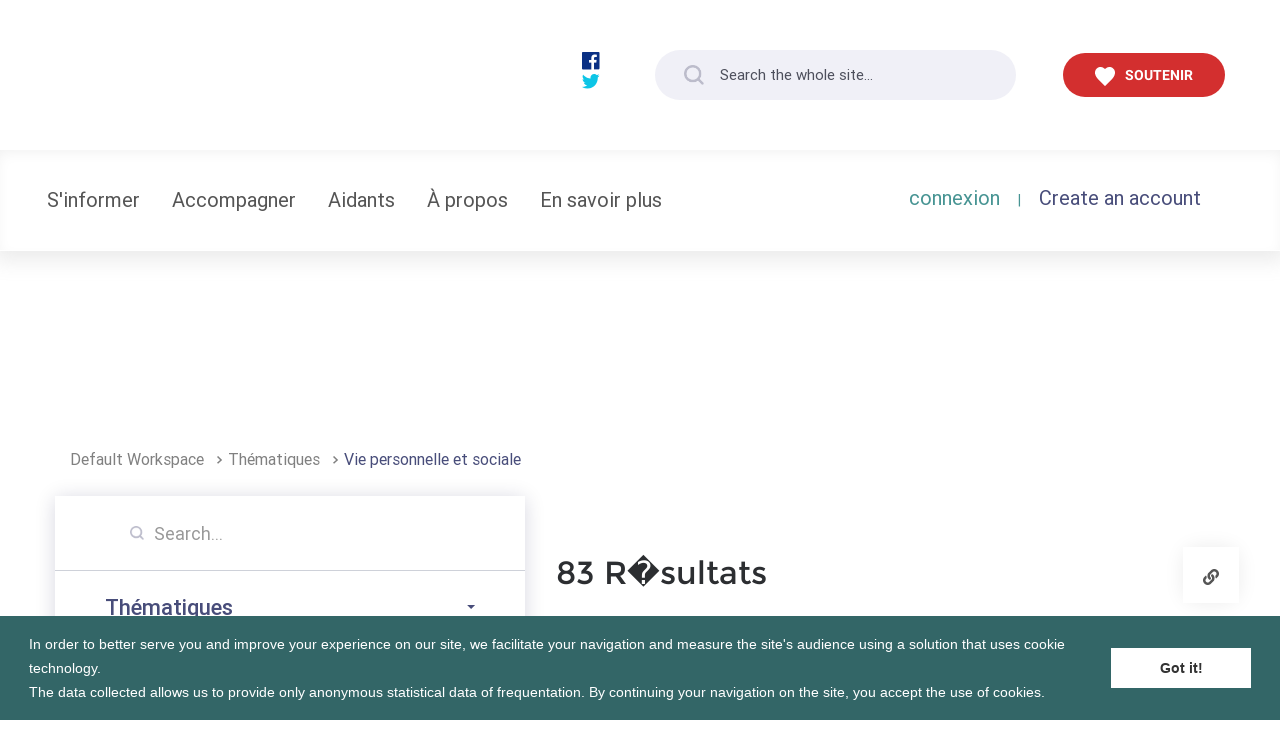

--- FILE ---
content_type: text/html;charset=UTF-8
request_url: https://www.cerebrolesion.org/jcms/cn_5090/en/vie-personnelle-et-sociale?cids=cn_5090&start=0&pageSize=20&pagerAll=false&sort=relevance&reverse=false
body_size: 20322
content:
<!DOCTYPE html>
<html lang="en" xml:lang="en" dir="ltr"   >
<head>
  <base href="https://www.cerebrolesion.org/"   />
  
  <meta charset="UTF-8" />
  <meta http-equiv="X-UA-Compatible" content="IE=edge" />
  <meta name="Generator" content="Jalios JCMS - Copyright (C) Jalios S.A. 2001 - 2026 - https://www.jalios.com/" />
  <meta name="viewport" content="width=device-width, initial-scale=1.0" />

  <title>Query results - Parvis</title>

  <link rel="stylesheet" href="css/csspacker.jsp?v=20240105-1&amp;css=css%2Fjalios%2Fcore%2Fcomponents%2Ftopbar%2Fjalios-topbar.css&amp;css=css%2Flib%2Ftoastr%2Ftoastr.css&amp;css=css%2Fjalios%2Fcore%2Fcomponents%2Ftoastr%2Fjalios-toastr.css&amp;css=css%2Fjalios%2Fcore%2Ffonts%2Fwebfont-roboto.css&amp;css=css%2Fjalios%2Fcore%2Ffonts%2Fwebfont-roboto-condensed.css&amp;css=css%2Fjalios%2Fcore%2Fbootstrap.css&amp;css=css%2Fjalios%2Fcore%2Ffont-icons_with_fa.css&amp;css=css%2Fjalios%2Fcore%2Fcore.css&amp;css=css%2Fjalios%2Fcore%2Fcore-theme.css&amp;css=css%2Ffff-sprite.css&amp;css=css%2Fjalios%2Fcore%2Flang.css&amp;css=css%2Fjalios%2Fcore%2Fportlet%2Fskin%2Fjalios-skin-custom-properties.css&amp;css=css%2Flib%2Fanimate%2Fanimate-custom.css&amp;css=css%2Fjalios%2Fcore%2Fcomponents%2Fanimate%2Fjalios-rippler.css&amp;css=css%2Fjalios%2Fcore%2Fjalios-dropdown-repositioning.css&amp;css=css%2Fjalios%2Fcore%2Fcomponents%2Fa11y%2Fa11y.css&amp;css=plugins%2FJLearnPlugin%2Fcss%2Fjlearn-icons.css&amp;css=css%2Flib%2Fbootstrap-datetimepicker%2Fbootstrap-datetimepicker.css&amp;css=custom%2Fcss%2Fstandard.css" media="all" />
  <link rel="stylesheet" href="css/csspacker.jsp?v=20240105-1&amp;css=css%2Fprint.css" media="print" />
  <link rel="stylesheet" href="css/csspacker.jsp?v=20240105-1&amp;css=css%2Fjalios%2Fcore%2Fportlet%2Fskin%2Fjalios-empty.css&amp;css=css%2Fjalios%2Fcore%2Fcomponents%2Floading%2Fjalios-loading-circle.css&amp;css=css%2Flib%2Fperfectscrollbar%2F1.x%2Fperfect-scrollbar.css&amp;css=css%2Fjalios%2Fcore%2Fjalios-menu-vertical.css&amp;css=plugins%2FParvisPlugin%2Fcss%2Fplugin.css&amp;css=css%2Fjalios%2Fcore%2Fapp%2Fjalios-app-custom-properties.css&amp;css=css%2Fjalios%2Fcore%2Fapp%2Fjalios-app.css&amp;css=css%2Fqueryresult.css&amp;css=css%2Fjalios%2Fux%2Fjalios-search.css&amp;css=css%2Fjalios%2Ftypes%2FPortletNavigate-tree.css&amp;css=frontlib%2Fselect2%2Fcss%2Fselect2.css&amp;css=frontlib%2Fselect2bootstraptheme%2Fselect2-bootstrap.css&amp;css=frontlib%2Flightgallery%2Fcss%2Flightgallery.css&amp;css=frontlib%2Flightgallery%2Fcss%2Flg-autoplay.css&amp;css=frontlib%2Flightgallery%2Fcss%2Flg-fullscreen.css&amp;css=frontlib%2Flightgallery%2Fcss%2Flg-thumbnail.css&amp;css=frontlib%2Flightgallery%2Fcss%2Flg-video.css&amp;css=frontlib%2Flightgallery%2Fcss%2Flg-zoom.css&amp;css=css%2Fjalios%2Fcore%2Fcomponents%2FimageEditor%2Fjalios-image-editor.css&amp;css=css%2Fjalios%2Fcore%2Fcomponents%2Ftopbar%2Fjalios-topbar-search-menu.css&amp;css=css%2Fjalios%2Fcore%2Fcomponents%2Floading%2Fjalios-loading-waves.css&amp;css=css%2Fjalios%2Fcore%2Fcomponents%2Ftopbar%2Fjalios-topbar-slide-menu.css&amp;css=plugins%2FBookmarksPlugin%2Fcss%2Fbookmarks.css&amp;css=plugins%2FCollaborativeSpacePlugin%2Fcss%2Fcs-guest.css" media="all" />

  <style media="all">
  <!--  
    .js .wdglang-fr { display: block; }
  -->
  </style>
  
 
   
  
  <script >
  /* <![CDATA[ */
    document._contextPath = '';
  /* ]]> */
  </script>
  <link rel="shortcut icon" href="https://www.cerebrolesion.org/plugins/ParvisPlugin/images/favicon/parvis-favicon.png?v=20240105-1" />
  <link rel="canonical" href="https://www.cerebrolesion.org/jcms/cn_5090/en/vie-personnelle-et-sociale" />
  <meta property="og:url" content="https://www.cerebrolesion.org/jcms/cn_5090/en/vie-personnelle-et-sociale"/>
  <script>
    /* FlashInfoPlugin: init friendly edit links rewriting */
    var flashInfoPlugin_friendlyEditLinksMap = {
      "types\/FlashInfo\/editFlashInfo.jsp" : "plugins\/FlashInfoPlugin\/types\/FlashInfo\/editFlashInfoModal.jsp"
    };
  </script>

  <meta property="og:title" content="Query results" />
  <meta property="og:site_name" content="Parvis" />



<link rel="stylesheet" type="text/css" href="plugins/CookieConsentPlugin/css/cookieconsent3.0.3.min.css" />
<script src="plugins/CookieConsentPlugin/js/cookieconsent3.0.3.min.js"></script>

<script>
window.addEventListener("load", function(){
  window.cookieconsent.initialise({
    "palette": {
      "popup": {
        "background": "#336667",
        "text": "#ffffff"
      },
      "button": {
        "background": "#ffffff",
        "text": "#333333"
      }
    },
    
    "theme": "block",
    
    
    "position": "bottom",
    
    
    "showLink": false,
    
    "content": {
      "message": "<span style='font-size: 14px; font-family: Roboto-Regular, Helvetica, Arial, sans-serif;'> In order to better serve you and improve your experience on our site, we facilitate your navigation and measure the site's audience using a solution that uses cookie technology. <br>The data collected allows us to provide only anonymous statistical data of frequentation. By continuing your navigation on the site, you accept the use of cookies. </span>",
      "dismiss": "Got it!",
      
    }
  })});
</script>
</head>

<body data-channel-name="Parvis" data-theme="default"  data-jalios-pack-version="20240105-1" id="AjaxCtxt-0-1768649061079" class=" body site-parvis browser-Chrome browser-css3 zone_Public WS_j_4">
  
    <ul class="a11y-nav">
      
      <li><a class="" href="https://www.cerebrolesion.org/jcms/cn_5090/en/vie-personnelle-et-sociale?cids=cn_5090&amp;start=0&amp;pageSize=20&amp;pagerAll=false&amp;sort=relevance&amp;reverse=false#a11y-global-search">Skip to search</a></li>
      
      <li><a class="" href="https://www.cerebrolesion.org/jcms/cn_5090/en/vie-personnelle-et-sociale?cids=cn_5090&amp;start=0&amp;pageSize=20&amp;pagerAll=false&amp;sort=relevance&amp;reverse=false#a11y-global-content">Skip to content</a></li>
      
    </ul>
  
  <script >document.body.className = document.body.className + ' js'</script>
<a id="top" style="display:block;"></a>



  
  
  


<script>
  document.body.classList.add("is-topbar-displayed");
  
</script>



<header role="banner" class="topbar-wrapper" >
  <div class="topbar is-full-width">
    <div class="topbar-inner">
      
      <div class="topbar-left">
        
        
        <h1>
          <span class="sr-only">Parvis</span>
          <a class="topbar-logo topbar-item" href="index.jsp" title="Parvis - Back to home">
            <picture>
              <source media="(max-width: 992px)" srcset="plugins/ParvisPlugin/images/logo-parvis.png" />
              <source media="(min-width: 992px)" srcset="plugins/ParvisPlugin/images/logo-parvis.png" />
              <img src="plugins/ParvisPlugin/images/logo-parvis.png" class="jalios-icon topbar-logo" alt="Parvis - Back to home" />
            </picture>
          </a>
        </h1>
        
        
        
        
        

        
      </div>

      
      
      


  <div id="c_5000_1" class="Outter PortletSearch ID_c_5000 box-responsive ajax-refresh-div Portlet PortletSkinable usage-box skin-default empty-skin" style="">
<div class="portlet-body portlet-body-primary portlet-body-secondary Inner" style="">
<!-- Search zone -->
<div class="topbar-search-wrapper topbar-item">
<form autocomplete="off" action="front/query/query.jsp">
<div class="search-container" role="search" >
<input type="text" id="a11y-global-search" name="text" data-ac-lookup-pending-refresh="true" title='Search the whole site...'
data-jalios-ajax-refresh-url="/jcore/autocomplete/acTopbarSearch.jsp?portletSearchId=c_5000&amp;topbarSearch=true" aria-label="Search the whole site..."
class="form-control topbar-search-query" placeholder="Search the whole site..." />
<button class="btn btn-default btn-topbar-search" value="true" name="opSearch" type="submit" title='Search'><span class="jalios-icon topbar-search icomoon-search2" aria-hidden="true" ></span><span class="sr-only">Search the whole site...</span></button>
<input type="hidden" name="textSearch" value="true" />
<input type="hidden" name="searchInMembers" value="true" />
</div>
<div class="topbar-search-results-dummy hide">
<div data-jalios-ajax-refresh-url="jcore/autocomplete/acTopbarSearch.jsp" class="no-focus ajax-refresh-div search-global">
<div class="topbar-search-results-full-wrapper">
<a role="button" tabindex="0" class="btn topbar-search-close" title='Close search'><span class="jalios-icon topbar-search-close icomoon-cross2" aria-hidden="true" ></span></a>
<div class="topbar-search-inner" data-jalios-loading-label='Please type at least 2 characters...'>
<div class="columns-header">
<h2 class="topbar-search-results-title topbar-search-results-title-workspace" id="topbar-search-results-title-workspace">Spaces</h2>
<h2 class="topbar-search-results-title topbar-search-results-title-publication" id="topbar-search-results-title-publication">Content</h2>
</div>
<div class="columns-body">
<div class="topbar-search-results-wrapper topbar-search-workspace-list"  >
<div class="topbar-search-no-result-wrapper">
<p class="additional-message">We have not found any result for your search.</p>
</div>
</div>
<div class="topbar-search-results-wrapper topbar-search-publication-list">
<div class="topbar-search-no-result-wrapper">
<p class="additional-message">We have not found any result for your search.</p>
</div>
</div>
</div>
</div>
<div class="topbar-search-footer">
<button type="submit" class="btn btn-primary btn-full-search">Perform a full query</button>
</div>
</div>
</div>
</div>
</form>
</div>
<div class="topbar-search-overlay"></div>
</div>
</div>


      

      
      <div class="topbar-right">
        
        
          <div class="topbar-item-wrapper hidden-sm hidden-md hidden-lg ">
            <a class="topbar-item" href="front/query/query.jsp?types=com.jalios.jcms.Content&amp;typesOff=generated.Banniere&amp;typesOff=generated.SocialSuggestionBox&amp;typesOff=generated.Bouton&amp;typesOff=generated.SmallNews&amp;typesOff=generated.ChiffreParvis&amp;typesOff=generated.ConversationSpaceCommunity&amp;typesOff=generated.Contact&amp;typesOff=com.jalios.jcms.FileDocument&amp;typesOff=generated.ConversationSpace&amp;typesOff=generated.SocialFAQ&amp;typesOff=generated.Faq&amp;typesOff=generated.FaqEntry&amp;typesOff=generated.Lien&amp;typesOff=generated.SocialForum&amp;typesOff=generated.Glossary&amp;typesOff=generated.GlossaryEntry&amp;typesOff=generated.Interview&amp;typesOff=generated.MEAFormation&amp;typesOff=generated.Newsletter&amp;typesOff=generated.NewsletterContent&amp;typesOff=generated.WebPage&amp;typesOff=generated.Partenaire&amp;typesOff=generated.LiveForm&amp;typesOff=generated.Shortcut&amp;typesOff=generated.EventResource&amp;typesOff=generated.MeetingRoom&amp;typesOff=generated.Poll&amp;typesOff=generated.TexteRiche&amp;typesOff=generated.Titre&amp;typesOff=generated.AbstractNewsletterContentCustom&amp;typesOff=generated.MemberCategories&amp;textSearch=true&amp;searchInMembers=true"><span class="jalios-icon topbar-search icomoon-search2" aria-hidden="true" ></span></a>
          </div>
        
        
        
          



        
          
        
          

        
          
        
          
        
          

  <a class="ctxLogin btn btn-default topbar-login-menu" href='plugins/ParvisPlugin/jsp/login.jsp?redirect=https%3A%2F%2Fwww.cerebrolesion.org%2Fjcms%2Fcn_5090%2Fen%2Fvie-personnelle-et-sociale%3Fcids%3Dcn_5090%26amp%3Bstart%3D0%26amp%3BpageSize%3D20%26amp%3BpagerAll%3Dfalse%26amp%3Bsort%3Drelevance%26amp%3Breverse%3Dfalse' ><span class="jalios-icon sidebar-login icomoon-enter" aria-hidden="true" title="Sign in" ></span> Sign in</a>

        
          
        

        <!-- TARGET -->
        
      </div>
    </div>

  </div>
  

</header>
<div class="topbar-placeholder"></div>



  
    <div id="af_7633_0"  class="Outter PortletPortal ID_af_7633 box-responsive ajax-refresh-div Inner   empty-skin"   >
<div class="portlet-header-actions">
  
  
  
</div>


  
    <div id="af_7633_0_af_7635_0"  class="Outter PortletJspCollection ID_af_7635 box-responsive ajax-refresh-div Portlet PortletCollection Inner search-parvis-style   empty-skin"   >
<div class="portlet-header-actions">
  
  
  
</div>


                
<div class="homepage unaftc-topbar-v2 ">
	<div class="homepage-navigation clearfix">
	
<!-- 		TOPBAR -->
		 
		<section class="menu">	       
			<div class="pailhomepage-horizontalemenu"> 
			


  
    <div id="af_7633_0_af_7635_0_cn_5145_0"  class="Outter PortletJspCollection ID_cn_5145 box-responsive ajax-refresh-div Portlet PortletCollection Inner   empty-skin"   >
<div class="portlet-header-actions">
  
  
  
</div>




  
  
  


<script>
    document.body.classList.add("is-topbar-displayed");
</script>




<div class="topbar-align unaftc-topbar unaftc-topbar-v2">
<div class="container-fluid">
  <div class="row">
<div class=" col-lg-5 col-md-3 col-xs-7">
      <div class="topbar-logo">
          <div class="spg-logo-footer">
            <a href="jcms/j_4/en/default-workspace" class="" >


  
    
  
  <div id="af_7633_0_af_7635_0_cn_5145_0_cn_5139_0" class="Outter PortletImage ID_cn_5139 box-responsive ajax-refresh-div Portlet PortletSkinable usage-box skin-default empty-skin" style="">
    
    <div class="portlet-body portlet-body-primary portlet-body-secondary Inner" style="">
      

    <img src="upload/docs/image/png/2025-05/unaftc_logo.png.associated/th-1999x100-unaftc_logo.png.png" loading="lazy" alt="" class="portlet-image-thumbnail" title="" />
  


    </div>
    
  </div>
  

  
</a>
          </div>
      </div> 	  
    </div>
	
	  <div class="col-lg-1 col-md-1 col-xs-5">
		  <div class="topbar-social-media">
        


  
    
  
  <div id="af_7633_0_af_7635_0_cn_5145_0_cn_5140_1" class="Outter PortletNavigate ID_cn_5140 box-responsive ajax-refresh-div Portlet PortletSkinable usage-box skin-default empty-skin" style="">
    
    <div class="portlet-body portlet-body-primary portlet-body-secondary Inner" style="">
      




    
<div class=" topbat-social-wrapper">
  
	
		 
			<div class="social-network-header Facebook">
				<a   href='jcms/af_5045/en/facebook' target="_blank">
					<i style="background-image:url('plugins/ParvisPlugin/images/navigation/facebook_-1.png') " class="social-network-icon" ></i>
				</a>
			</div>        
		
	
		 
			<div class="social-network-header twitter">
				<a   href='jcms/rec_7845/en/twitter' target="_blank">
					<i style="background-image:url('plugins/ParvisPlugin/images/navigation/twitter_-1.png') " class="social-network-icon" ></i>
				</a>
			</div>        
		
	



	




<div class="spg-faire-unDon-wrapper hidden-md hidden-lg">
	<div class="spg-faire-unDon">
        <a id="btn-topbar" class="btn-topbar-hovering btn-spg btn-spg-pink btn-spg-radius btn-bg" style="background-color:#d32f2f" href='jcms/rec_9374/fr/page-soutenir'>
        	<span class="text-don">SOUTENIR</span>
        </a>
	</div>
</div>
	
</div>

    </div>
    
  </div>
  

  

             
      </div>
    </div>
    
    <!--     corriger le rendu graphique de la topbar si pas admin -->
    <div class="col-lg-4 col-md-6   col-xs-12">
      <div class="spg-topbat-search">
        


  
    
  
  <div id="af_7633_0_af_7635_0_cn_5145_0_cn_5141_2" class="Outter PortletSearch ID_cn_5141 box-responsive ajax-refresh-div Portlet PortletSkinable usage-box skin-default empty-skin" style="">
    
    <div class="portlet-body portlet-body-primary portlet-body-secondary Inner" style="">
      


<!-- Search zone -->
<div class="topbar-search-wrapper topbar-item">
  
  <form autocomplete="off" action="jcms/af_7633/en/parvis-portail-recherche?ws=j_4">
  
    <div class="search-container" role="search" >
      
        
          <input type="text" id="a11y-global-search" name="text" data-ac-lookup-pending-refresh="true" title='Search the whole site...'
              data-jalios-ajax-refresh-url="/plugins/ParvisPlugin/jsp/jcore/autocomplete/acTopbarSearch.jsp?portletSearchId=cn_5141" aria-label="Search the whole site..."
              class="form-control topbar-search-query" placeholder="Search the whole site..." />
        
        
        
        
        
      
        

      
      <input type="hidden" name="textSearch" value="true" />

      
      
      
         
      
    </div>
    
    
    <div class="topbar-search-results-dummy hide">
      
      



<div data-jalios-ajax-refresh-url="plugins/ParvisPlugin/jsp/jcore/autocomplete/acTopbarSearch.jsp" class="no-focus ajax-refresh-div search-global">

  <div class="topbar-search-results-full-wrapper">
    <a role="button" tabindex="0" class="btn topbar-search-close" title='Close search'><span class="jalios-icon topbar-search-close icomoon-cross2" aria-hidden="true" ></span></a>
    <div class="topbar-search-inner" data-jalios-loading-label='Please type at least 2 characters...'>
      <div class="columns-header">
        
          
	        <h2 class="topbar-search-results-title topbar-search-results-title-workspace">Spaces</h2>
	        
        
          
	        <h2 class="topbar-search-results-title topbar-search-results-title-publication">Content</h2>
	        
        
          
        
      </div>
      <div class="columns-body">
        
          
            

<div class="topbar-search-results-wrapper topbar-search-workspace-list"  >
  
  
    <div class="topbar-search-no-result-wrapper">
  <p class="additional-message">We have not found any result for your search.</p>
</div>
  
  
</div>
          
        
          
            


<div class="topbar-search-results-wrapper topbar-search-publication-list">
  




  
  
    <div class="topbar-search-no-result-wrapper">
  <p class="additional-message">We have not found any result for your search.</p>
</div>
  
  
</div>
          
        
          
        
      </div>
    </div>
    
    
    
  </div>
</div>
      
    </div>
    

    
    
		<input name="cids" type="hidden" value="cn_5090" />
		
		
		
  </form>
</div>

<div class="topbar-search-overlay"></div>


    </div>
    
  </div>
  

  

      </div>
    </div>
    <div class="col-lg-2 col-md-1 col-sm-12 hidden-xs hidden-sm">
    	
    
	    
	    <div class="spg-faire-unDon-wrapper">
	      <div class="spg-faire-unDon">
	      	


  
    
  
  <div id="af_7633_0_af_7635_0_cn_5145_0_seb_18614_3" class="Outter PortletQueryForeach ID_seb_18614 box-responsive ajax-refresh-div Portlet PortletSkinable usage-box skin-default empty-skin" style="">
    
    <div class="portlet-body portlet-body-primary portlet-body-secondary Inner" style="">
      








<div class="row">
	


	
	
		<div class='col-md-12  mg-bt-30' >
		<div class="buton-parvis-unaftc-v2">
		 	<a id="btn-topbar" data-content_id="seb_18619" class="btn-topbar-hovering btn-spg btn-spg-radius btn-bg" style="background-color:#d32f2f" href='jcms/rec_9374/fr/page-soutenir'>
		 		<span class="text-don">SOUTENIR</span>
		 	</a>
	 	</div>
	 	</div>
	
	
	
</div>




    </div>
    
  </div>
  

  


	      </div>
		</div>
		
      
    </div>

<!--    afficher les actions de la partie gauche de la topbar pour les non admin -->


  
    </div>
  </div>
</div>


</div>
  
             
			</div>	
		</section>
		
		
<!-- 		NAVIGATION -->
		 
		<section class="navigation">
			<div class="parvisbody-topbar">
				<div class="parvisbody-topbar__inner">
					<div class='homepage-navigation clearfix'>
						


  
    
  
  <div id="af_7633_0_af_7635_0_af_7586_1" class="Outter PortletNavigate ID_af_7586 box-responsive ajax-refresh-div Portlet PortletSkinable usage-box skin-default empty-skin" style="">
    
    <div class="portlet-body portlet-body-primary portlet-body-secondary Inner" style="">
      


  <div>
	<nav class="navbar hidden-sm hidden-xs unaftc-navbar navbar-default parvis-navigation" role="navigation">
	 
		<div class="navbar-header">
			<button type="button" class="navbar-toggle collapsed" data-toggle="collapse" data-target="#bs-slide-dropdown">
				<span class="sr-only">Toggle navigation</span>
				<span class="icon-bar"></span>
				<span class="icon-bar"></span>
				<span class="icon-bar"></span>
			</button>
			<a class="navbar-brand" href="#"></a>
		</div>
		
		<div class="collapse navbar-collapse" id="bs-slide-dropdown">
		<div class="container-fluid">
		<div class="row">


<div class="col-md-7 col-lg-8">
		<nav class="navbar navbar-default">
		<div class="navbar-header">
   			 </div>
			<ul class="nav nav-pills">
				
					
			        <li><a  href='jcms/dev_36229/en/s-informer'>S'informer</a></li>
					
				
					
			        <li><a  href='jcms/rec_37621/en/accompagner'>Accompagner</a></li>
					
				
					
			        <li><a  href='jcms/prod_52435/en/aidants'>Aidants</a></li>
					
				
					
			        <li><a  href='jcms/cn_5083/en/a-propos'>À propos</a></li>
					
				
					
			        <li><a  href='jcms/prod_49086/en/en-savoir-plus'>En savoir plus</a></li>
					
				
				</ul>
				</nav>
</div>



<div class="col-md-5 col-lg-4">
    <div class="grp-admin">
	     <div class="spg-menu-right mr-5"> 
	        <a class="connexion-btn-v2 " href='plugins/ParvisPlugin/jsp/login.jsp'><span></span>connexion</a> 
	     	| <a class="creation-compte-v2" href='plugins/ParvisPlugin/jsp/subscibe/editFormCreationCompte.jsp?portal=af_7633'><span></span>Create an account</a>     	
	     </div>
	</div>  
</div> 
	
			
</div>
</div>	
</div>	
</div>
</nav>
<div class="col-md-12 col-xs-12">
	<div class="hidden-lg hidden-md">
		<div class="mobile-menu-container">	
			<header class="header ">
				<nav class="navbar" role="navigation">                
					<!-- Brand and toggle get grouped for better mobile display -->
					<div class="menu-container js_nav-item"></div>
						<!-- HAMBURGUER MENU ICON -->
						
       <a id="navigation-mobile-toggle"style="display: block;">
		
	
					
							<div class="hamburger hamburger--spring js-hamburger">
								<div class="hamburger-box">
									<div class="hamburger-inner"></div>
								</div>
							</div>
						</a>
							<div id="vertical-mobile-navigation" class="verticalMenu menu-mobile" style="display:none;">                   
								<div class="navbar-collapse nav-collapse">
									<div class="">
										


<div id="cn_5077" class='jalios-menu jalios-menu-vertical vertical-0 nav navbar-nav container-right' data-jalios-collapse-toggle="caret caret">
  <div class="list-group panel">
    
											<ul class="nav navbar-nav container-right ">                              
												
																		<li class="js_nav-item nav-item niveau1">
																			


<a href="jcms/dev_36229/en/s-informer" class='list-group-item menuitem nav-item-child' data-parent='#cn_5077' >
  S'informer
</a>

																		</li>
																		
																		<li class="js_nav-item nav-item niveau1">
																			


<a href="jcms/rec_37621/en/accompagner" class='list-group-item menuitem nav-item-child' data-parent='#cn_5077' >
  Accompagner
</a>

																		</li>
																		
																		<li class="js_nav-item nav-item niveau1">
																			


<a href="jcms/prod_52435/en/aidants" class='list-group-item menuitem nav-item-child' data-parent='#cn_5077' >
  Aidants
</a>

																		</li>
																		
																		<li class="js_nav-item nav-item niveau1">
																			


<a href="jcms/cn_5083/en/a-propos" class='list-group-item menuitem nav-item-child' data-parent='#cn_5077' >
  À propos
</a>

																		</li>
																		
																		<li class="js_nav-item nav-item niveau1">
																			


<a href="jcms/prod_49086/en/en-savoir-plus" class='list-group-item menuitem nav-item-child' data-parent='#cn_5077' >
  En savoir plus
</a>

																		</li>
																		                                    
											</ul>
										
  </div>
</div>

									</div>
								</div>
							</div>
						</nav>
			
			<div class="mobileConnexion hidden-md hidden-lg">
			<div class="mobileConnexion-item">
				
				<a class=" connexion-btn-v2 " href='plugins/ParvisPlugin/jsp/login.jsp'><span></span>connexion</a> 
	     		| <a class="creation-compte-v2" href='plugins/ParvisPlugin/jsp/subscibe/editFormCreationCompte.jsp?portal=af_7633'><span></span>Create an account</a>     	
	     
				
	     	
	</div>
			</div>
			
				</header>
		</div>
	</div>
</div>
</div>

<script>

</script>

    </div>
    
  </div>
  

  

					</div>
				</div>
			</div>
		</section>
		
		
		<section class="homepage-content">
			<div class="homepage-body">        
				
				<div class="homepage-body-selection ">
				


  
    <div id="af_7633_0_af_7635_0_af_7639_2"  class="Outter PortletSelection ID_af_7639 box-responsive ajax-refresh-div Portlet PortletCollection Inner   empty-skin"   >
<div class="portlet-header-actions">
  
  
  
</div>  


  
    
  
  <div id="af_7633_0_af_7635_0_af_7639_2_af_7645_0" class="Outter PortletJsp ID_af_7645 box-responsive ajax-refresh-div Portlet PortletSkinable usage-box skin-default empty-skin" style="">
    
    <div class="portlet-body portlet-body-primary portlet-body-secondary Inner" style="">
      

<div class="search-parvis">
	<div class="search-content">
		









	
	


<div class="search-bg-parvis" style="background-image:url(upload/docs/image/png/2020-10/unaftc-parvis_background-pages.png)">
	<div class="search-bg-parvis-img"></div>
	<div class="filtre-contents">
		<div class="breadcrumb-actus flex-center">
			<div class="container">
				<div>
					<ul class="breadcrumn-menu">
							<li class="treeview-name">
								<a href="jcms/j_4/en/default-workspace">
									Default Workspace
								</a>
							</li>
						
							<li class="treeview-name">
								<a href="jcms/af_5025/en/thematiques">
									Thématiques
								</a>
							</li>
						
							<li class="treeview-child" style="padding-right: 1px !important">
								<a href="jcms/cn_5090/en/vie-personnelle-et-sociale">
								 Vie personnelle et sociale
								</a>
							</li>
						
					</ul>
				</div>
			</div>
		</div>
	</div>
</div>


	<div class="container">
		<div class="row">
		
			<form action="plugins/ParvisPlugin/jsp/query/query.jsp" name="queryForm" method="get" class="layout">
			
			  
			  
			  
			  
			  <input type="hidden" name="searchInMembers" value="false"/>
			
			
			<div class="search-query">
		    	<div class="row">
		      		<div class="col-md-5">
		        		 
<div class="search-sidebar ">
  
  <div class="search-sidebar-section">
   
	  <div  class="widget widget-light input-group tab-pane jalios-input-group app-sidebar-field field-textfield">
        
	    
	    <span class="input-group-btn">
	      
	      <button class="btn btn-primary ajax-refresh " name="opSearch" type="submit">
<!-- 	      	<span class="jalios-icon app-search icomoon-search2" aria-hidden="true" ></span><span class="sr-only">Search</span> -->
	      </button>
	    </span> 
	    

<input id='text_176864906104934'
      name='text'
      type="text"
      class="form-control focus control-textfield form-control-value"
      value=""
      lang="en" xml:lang="en" dir="ltr"
      placeholder="Search..."
      
      
      
      
      
      
      
      
      
      
       />

	  
	    </div>
  
  </div>
  
  
  <div id="search-facets" class='search-facets  show '>

      
      
        
      
     
     
      
      
      
	      


<div id='accordion_176864906104935' class="jalios-accordion panel-group " data-jalios-collapse-toggle="caret caret">
  
	      	
	      	


<div class="app-sidebar-section" id="section-title">
  <div class="app-sidebar-section-title"  onclick="test_cat()">
    <a data-toggle="collapse"  id="section-title-link" href="#filterCats" aria-expanded="true" aria-controls="filterCats" onclick="return false;" class="">

    Thématiques<span class="jalios-icon caret caret" aria-hidden="true" ></span></a>
  </div>   
  <div  id="filterCats" class="filter-fields collapse in">
    
            <div class="spg-parvis-navigate-tree">
                <ul class="ul-levelOne app-sidebar-menu-formitems" id="spgparvisCategory">       
                    
                    
                    <li class=''>
			          	<label for="FacetedSearch_cidscn_5085">
			            	<input id="FacetedSearch_cidscn_5085" type="checkbox" name="cids" value="cn_5085"  data-jalios-action="ajax-refresh" />
			            	Santé et soins
			          	</label>
			      	</li>
			      	 
                    
                    <li class=''>
			          	<label for="FacetedSearch_cidscn_5086">
			            	<input id="FacetedSearch_cidscn_5086" type="checkbox" name="cids" value="cn_5086"  data-jalios-action="ajax-refresh" />
			            	Droits et démarches
			          	</label>
			      	</li>
			      	 
                    
                    <li class=''>
			          	<label for="FacetedSearch_cidscn_5087">
			            	<input id="FacetedSearch_cidscn_5087" type="checkbox" name="cids" value="cn_5087"  data-jalios-action="ajax-refresh" />
			            	Habitat
			          	</label>
			      	</li>
			      	 
                    
                    <li class=''>
			          	<label for="FacetedSearch_cidscn_5088">
			            	<input id="FacetedSearch_cidscn_5088" type="checkbox" name="cids" value="cn_5088"  data-jalios-action="ajax-refresh" />
			            	Formation et vie scolaire
			          	</label>
			      	</li>
			      	 
                    
                    <li class=''>
			          	<label for="FacetedSearch_cidscn_5089">
			            	<input id="FacetedSearch_cidscn_5089" type="checkbox" name="cids" value="cn_5089"  data-jalios-action="ajax-refresh" />
			            	Emploi et vie professionnelle
			          	</label>
			      	</li>
			      	 
                    
                    <li class='active '>
			          	<label for="FacetedSearch_cidscn_5090">
			            	<input id="FacetedSearch_cidscn_5090" type="checkbox" name="cids" value="cn_5090" checked="checked" data-jalios-action="ajax-refresh" />
			            	Vie personnelle et sociale
			          	</label>
			      	</li>
			      	 
                    
                    <li class=''>
			          	<label for="FacetedSearch_cidscn_5091">
			            	<input id="FacetedSearch_cidscn_5091" type="checkbox" name="cids" value="cn_5091"  data-jalios-action="ajax-refresh" />
			            	Prévention
			          	</label>
			      	</li>
			      	 
                       
                </ul>
            </div>
        
  </div>
</div>  


<script>
function test_cat() {
var element = document.getElementById("section-title");
var elem = document.getElementById("section-title-link");
if (elem.className == "collapsed") {
	element.classList.add ("ups");
}
if (elem.className != "collapsed") {
	element.classList.remove('ups');
}
}

</script>

	      
</div>
      
      
      
      
<div class="app-sidebar-section" id="section-title_type">
  <div class="app-sidebar-section-title"  onclick="test_type()">
    <a data-toggle="collapse" id="section-title-link_type" href="#filterTypes" aria-expanded="false" aria-controls="filterTypes" onclick="return false;" class="collapsed">
     Content Types <span class="jalios-icon caret caret" aria-hidden="true" ></span></a>
  </div>

  <div id="filterTypes" class="collapse">
    <ul class="app-sidebar-menu app-sidebar-menu-formitems">
      
  	    
        <li class=' Article'>
          
          <label for="FacetedSearch_typesgenerated.Article">
            <input id="FacetedSearch_typesgenerated.Article" type="checkbox" name="types" value="generated.Article"  data-jalios-action="ajax-refresh" />
            <img src="images/jalios/icons/publication.png" class="jalios-icon" alt="" />
            	Article

          </label>
	      </li>
	      
	    
      
	    
  	    
	    
      
	    
  	    
	    
  	    
	    
  	    
	    
      
	    
  	    
	    
      
	    
  	    
	    
  	    
	    
  	    
	    
  	    
	    
      
	    
  	    
	    
      
	    
  	    
	    
      
	    
  	    
	    
  	    
	    
  	    
	    
  	    
	    
  	    
	    
  	    
	    
      
	    
  	    
	    
      
	    
  	    
	    
      
	    
  	    
	    
      
	    
  	    
	    
      
	    
  	    
	    
      
	    
  	    
	    
      
	    
  	    
	    
  	    
	    
      
	    
  	    
	    
      
	    
  	    
	    
  	    
	    
  	    
	    
  	    
	    
  	    
	    
      
	    
  	    
	    
      
	    
  	    
	    
      
	    
  	    
	    
      
	    
  	    
	    
      
	    
  	    
	    
      
	    
  	    
	    
      
	    
  	    
	    
      
	    
  	    
	    
      
	    
  	    
	    
  	    
	    
  	    
	    
      
	    
  	    
	    
      
	    
  	    
	    
  	    
	    
      
	    
  	    
	    
  	    
	    
      
	    
  	    
	    
  	    
	    
      
	    
  	    
	    
      
	    
  	    
	    
      
	    
  	    
	    
  	    
	    
  	    
	    
      
	    
  	    
	    
      
	    
  	    
	    
  	    
	    
      
	    
  	    
	    
  	    
	    
      
	    
  	    
	    
  	    
	    
      
	    
  	    
	    
      
	    
  	    
	    
  	    
	    
  	    
	    
  	    
	    
  	    
	    
      
	    
  	    
	    
  	    
	    
      
	    
  	    
	    
  	    
	    
  	    
	    
  	    
	    
  	    
	    
      
	    
  	    
	    
      
	    
  	    
	    
      
	    
  	    
	    
  	    
	    
  	    
	    
  	    
	    
      
	    
  	    
	    
  	    
	    
  	    
	    
  	    
	    
  	    
	    
  	    
	    
  	    
	    
      
	    
  	    
	    
      
	    
  	    
	    
  	    
        <li class=' Organisme'>
          
          <label for="FacetedSearch_typesgenerated.Map1">
            <input id="FacetedSearch_typesgenerated.Map1" type="checkbox" name="types" value="generated.Map1"  data-jalios-action="ajax-refresh" />
            <img src="images/jalios/icons/publication.png" class="jalios-icon" alt="" />
            	Organisme

          </label>
	      </li>
	      
	    
      
	    
  	    
        <li class=' simple'>
          
          <label for="FacetedSearch_typesgenerated.PageSimple">
            <input id="FacetedSearch_typesgenerated.PageSimple" type="checkbox" name="types" value="generated.PageSimple"  data-jalios-action="ajax-refresh" />
            <img src="images/jalios/icons/publication.png" class="jalios-icon" alt="" />
            	Others

          </label>
	      </li>
	      
	    
      
	    
  	    
	    
      
	    
  	    
	    
      
	    
  	    
	    
      
	    
  	    
	    
  	    
	    
  	    
	    
  	    
	    
  	    
	    
  	    
	    
  	    
	    
  	    
	    
  	    
	    
  	    
        <li class=' fréquente'>
          
          <label for="FacetedSearch_typesgenerated.QuestionFrequente">
            <input id="FacetedSearch_typesgenerated.QuestionFrequente" type="checkbox" name="types" value="generated.QuestionFrequente"  data-jalios-action="ajax-refresh" />
            <img src="images/jalios/icons/publication.png" class="jalios-icon" alt="" />
            	Question fréquente

          </label>
	      </li>
	      
	    
      
	    
  	    
	    
      
	    
  	    
	    
  	    
	    
  	    
	    
  	    
	    
  	    
	    
  	    
	    
  	    
	    
  	    
	    
  	    
	    
  	    
	    
      
	    
  	    
	    
  	    
	    
  	    
	    
      
	    
  	    
	    
      
	    
  	    
	    
  	    
	    
      
	    
  	    
        <li class=' Temoignage'>
          
          <label for="FacetedSearch_typesgenerated.Temoignage">
            <input id="FacetedSearch_typesgenerated.Temoignage" type="checkbox" name="types" value="generated.Temoignage"  data-jalios-action="ajax-refresh" />
            <img src="images/jalios/icons/publication.png" class="jalios-icon" alt="" />
            	Temoignage

          </label>
	      </li>
	      
	    
      
	    
  	    
	    
      
	    
  	    
	    
      
	    
  	    
	    
  	    
	    
      
	    
  	    
	    
      
	    
  	    
	    
  	    
	    
      
	    
  	    
	    
      
	    
  	    
	    
  	    
	    
  	    
	    
  	    
	    
  	    
	    
      
	    
  	    
	    
  	    
	    
  	    
	    
  	    
	    
    </ul>
  </div>
  <input type="hidden" name="ws" value="j_4" />
</div>
<script>
function test_type() {
var element = document.getElementById("section-title_type");
var elem = document.getElementById("section-title-link_type");
if (elem.className == "collapsed") {
	element.classList.add ("ups");
}
if (elem.className != "collapsed") {
	element.classList.remove('ups');
}
}
</script>
  
        
      
      
      

<div class="app-sidebar-section" id="section-title_date">
  <div class="app-sidebar-section-title" onclick="test_date()">
    <a data-toggle="collapse" id="section-title-link_date" href="#filterDates" aria-expanded="false" aria-controls="filterDates" onclick="return false;" class="collapsed">

     Dates <span class="jalios-icon caret caret" aria-hidden="true" ></span></a>
  </div>   
  <div id="filterDates" class="filter-fields collapse">
    
    
    <div  class="widget widget-light input-group tab-pane jalios-input-group field-enumerate required">
        
	    
      





<select id="dateType_176864906105137"
        name="dateType"
        class="form-control control-enumerate null select2-enumerate"
        lang="en" xml:lang="en" dir="ltr"
        aria-required="true"
        
        
        
        
        
        data-jalios-event='change' data-jalios-action='ajax-refresh'
        
        >
  
  
    
    <option   value="udate" >updated (major modification)</option>
    
    <option   value="pdate" >published</option>
    
  
</select>









    
	    </div>  
    
    
    <div  class="widget widget-light input-group tab-pane jalios-input-group field-enumerate">
        
	    
      


  <div class="radio control-enumerate">
  <label class='' dir="ltr" >
    <input 
          
          name="dateSince"
          type="radio"
          value=""
          lang="en" xml:lang="en" dir="ltr"
          
          
          
          
          
          data-jalios-action='ajax-refresh'
          
           />
       Anytime 
    </label>
  </div>
  <div class="radio control-enumerate">
  <label class='field-radio-dateSince-1 ' dir="ltr" >
    <input 
          
          name="dateSince"
          type="radio"
          value="1"
          lang="en" xml:lang="en" dir="ltr"
          
          
          
          
          
          data-jalios-action='ajax-refresh'
          
           />
       Past 24 hours 
    </label>
  </div>
  <div class="radio control-enumerate">
  <label class='field-radio-dateSince-7 ' dir="ltr" >
    <input 
          
          name="dateSince"
          type="radio"
          value="7"
          lang="en" xml:lang="en" dir="ltr"
          
          
          
          
          
          data-jalios-action='ajax-refresh'
          
           />
       Past week 
    </label>
  </div>
  <div class="radio control-enumerate">
  <label class='field-radio-dateSince-30 ' dir="ltr" >
    <input 
          
          name="dateSince"
          type="radio"
          value="30"
          lang="en" xml:lang="en" dir="ltr"
          
          
          
          
          
          data-jalios-action='ajax-refresh'
          
           />
       Past month 
    </label>
  </div>
  <div class="radio control-enumerate">
  <label class='field-radio-dateSince-365 ' dir="ltr" >
    <input 
          
          name="dateSince"
          type="radio"
          value="365"
          lang="en" xml:lang="en" dir="ltr"
          
          
          
          
          
          data-jalios-action='ajax-refresh'
          
           />
       Past year 
    </label>
  </div>
  
    
	    </div>

  </div>
</div>


<script>
function test_date() {
var element = document.getElementById("section-title_date");
var elem = document.getElementById("section-title-link_date");
if (elem.className == "collapsed") {
	element.classList.add ("ups");
}
if (elem.className != "collapsed") {
	element.classList.remove('ups');
}
}
</script>

      
      
      

      

      
      
  </div>

  
  

</div>
		      		</div>
		      		<div class="col-md-7">
		       			<div class="search-main ">
		          			<div class="app-body">
  

  
  
  
	

  <div class="search-txt">
  	<h1></h1>
  </div>	
  
  
  



  
<div class="app-cards-horizontal-wrapper">
  


<div class="navbar  spg-search-nav">
<!-- 	Ce block est contradictoire avec la navigation principale du Home page (diplay none) -->
    <div class="navbar-header" style="display: block;">
        <p class="navbar-brand">83 R�sultats</p>
    </div>
  
    <div class="" id="query-navbar-collapse">
        	
<ul class="nav navbar-nav  navbar-right search-bloc actions-search">
	<div class="spg-search-ui">
		<li class="dropdown">
		  
		  <ul class="dropdown-menu" role="menu">
		    
		    
		  </ul>
		</li>	
		
		<li class="icon">
			<a class="modal permalink" href="https://www.cerebrolesion.org/jcms/cn_5090/en/vie-personnelle-et-sociale?cids=cn_5090&amp;start=0&amp;pageSize=20&amp;pagerAll=false&amp;sort=relevance&amp;reverse=false">
			<span class="jalios-icon link jicons-clip" aria-hidden="true" ></span>
			</a>
		</li>	  
	</div>
</ul> 
    <style>
    .search-parvis .app-cards-horizontal-wrapper .permalink:hover:before{
        content: "Obtenir l'URL";

    }    
    </style>

    </div>
</div>





  
    
    <div class="">
    	
<div class="card-search-result">
		<div class="media-body">
			<div class="card-block">
			
			
							
				<h3 class="card-title">
						<a href="jcms/pre_37471/en/formations-de-france-cerebrolesion-tous-publics" class=" ctxTooltipCard" data-jalios-id='pre_37471'>
						<span class="search-loginout">
							<img src="plugins/ParvisPlugin/images/icons/PageSimple.png" class="jalios-icon icon-type-search" alt="" title="generated.PageSimple"></span>
							<div class="title-card-search">Formations de FRANCE CEREBROLESION tous publics
					
							</div>
						</a>
				</h3>
				
			</div>
		</div>
	    <div class="row">		
	
			
					
						 <div class="col-md-4 col-sm-4 col-xs-12">	
							<a href="jcms/pre_37471/en/formations-de-france-cerebrolesion-tous-publics" class=" noTooltipCard ctxTooltipCard" data-jalios-id='pre_37471'>
								<div class="card-img-squared-wrapper">
									<img src="upload/docs/image/png/2022-02/img-se-former-formations-unaftc-page-parvis-2022-02.png.associated/th-180x210-img-se-former-formations-unaftc-page-parvis-2022-02.png.png" loading="lazy" alt="" class="card-img"  />
								</div>
							</a>			
						</div>
						<div class="col-md-8 col-sm-8 col-xs-12">
							<div class="card-block">
								
							</div>
							<div class="card-block">
								
								 
  <div class="abstract" lang="fr" xml:lang="fr" dir="ltr">
    
    
    
    
    
      
      
      
      <div class="wysiwyg">
 <p><img src="upload/docs/image/png/2025-01/unaftc_logo_cmjn_1_2025-01-28_15-23-28_600.png" alt="UNAFTC logo CMJN (1)" title="UNAFTC logo CMJN (1)" width="327" height="179" loading="lazy" class="is-width-set is-height-set is-width-set is-height-set" data-jalios-data-id="722607_Media" data-jalios-lightbox-options="{&quot;thumb&quot;:&quot;upload/docs/image/png/2025-01/unaftc_logo_cmjn_1_2025-01-28_15-23-28_600.png&quot;,&quot;downloadUrl&quot;:&quot;upload/docs/image/png/2025-01/unaftc_logo_cmjn_1_2025-01-28_15-23-28_600.png&quot;,&quot;abstract&quot;:&quot;&quot;,&quot;title&quot;:&quot;UNAFTC logo CMJN (1)&quot;,&quot;url&quot;:&quot;jcms/722607_Media/en/unaftc-logo-cmjn-1&quot;}" sizes="(max-width: 768px) 768px, (max-width: 1024px) 1024px, 1444px" srcset="upload/docs/image/png/2025-01/unaftc_logo_cmjn_1_2025-01-28_15-23-28_600.png?w=768&amp;h=1999 768w, upload/docs/image/png/2025-01/unaftc_logo_cmjn_1_2025-01-28_15-23-28_600.png?w=1024&amp;h=1999 1024w, upload/docs/image/png/2025-01/unaftc_logo_cmjn_1_2025-01-28_15-23-28_600.png 1920w">&nbsp;</p>
 <p>&nbsp;</p>
 <p>FRANCE CEREBROLESION propose des programmes de formation pour une meilleure connaissance de la cérébro-lésion et du traumatisme cr...&nbsp;<a href="jcms/pre_37471/en/formations-de-france-cerebrolesion-tous-publics">more</a></p>
</div>
    
  </div>

								
								
					
							</div>
						</div>
						
					

			
		</div>
	
<div class="search-result-footer-unaftc">
	<div class="search-result-meta meta-text">
    
    <!-- Les catégories thématiques -->
	
	
		
		
			
			<a  href='jcms/cn_5085/en/sante-et-soins'>Santé et soins</a>
			, 
		
			
			<a  href='jcms/cn_5086/en/droits-et-demarches'>Droits et démarches</a>
			, 
		
			
			<a  href='jcms/cn_5087/en/habitat'>Habitat</a>
			, 
		
			
			<a  href='jcms/cn_5089/en/emploi-et-vie-professionnelle'>Emploi et vie professionnelle</a>
			, 
		
			
			<a  href='jcms/cn_5090/en/vie-personnelle-et-sociale'>Vie personnelle et sociale</a>
			, 
		
			
			<a  href='jcms/cn_5091/en/prevention'>Prévention</a>
			 
		
		&middot;
	
    on 3/6/25 at 9:46 AM
  </div>
</div>
</div>
    </div>
    
  
    
    <div class="">
    	
<div class="card-search-result">
		<div class="media-body">
			<div class="card-block">
			
			
							
				<h3 class="card-title">
						<a href="jcms/prod_41691/en/les-aides-aux-projets-vacances-unaftc-ancv" class=" ctxTooltipCard" data-jalios-id='prod_41691'>
						<span class="search-loginout">
							<img src="plugins/ParvisPlugin/images/icons/PageSimple.png" class="jalios-icon icon-type-search" alt="" title="generated.PageSimple"></span>
							<div class="title-card-search">Les aides aux projets vacances UNAFTC - ANCV
					
							</div>
						</a>
				</h3>
				
			</div>
		</div>
	    <div class="row">		
	
			
					
						 <div class="col-md-4 col-sm-4 col-xs-12">	
							<a href="jcms/prod_41691/en/les-aides-aux-projets-vacances-unaftc-ancv" class=" noTooltipCard ctxTooltipCard" data-jalios-id='prod_41691'>
								<div class="card-img-squared-wrapper">
									<img src="upload/docs/image/png/2021-04/img-pag-vacances-aides-ancv.png.associated/th-180x210-img-pag-vacances-aides-ancv.png.png" loading="lazy" alt="" class="card-img"  />
								</div>
							</a>			
						</div>
						<div class="col-md-8 col-sm-8 col-xs-12">
							<div class="card-block">
								
							</div>
							<div class="card-block">
								
								 
  <div class="abstract" lang="fr" xml:lang="fr" dir="ltr">
    
    
    
    
    
      
      
      
      <div class="wysiwyg">
 <p>Pour favoriser le départ en vacances des personnes cérébro-lésées et de leurs proches aidants, l’Union nationale des associations de f...&nbsp;<a href="jcms/prod_41691/en/les-aides-aux-projets-vacances-unaftc-ancv">more</a></p>
</div>
    
  </div>

								
								
					
							</div>
						</div>
						
					

			
		</div>
	
<div class="search-result-footer-unaftc">
	<div class="search-result-meta meta-text">
    
    <!-- Les catégories thématiques -->
	
	
		
		
			
			<a  href='jcms/cn_5086/en/droits-et-demarches'>Droits et démarches</a>
			, 
		
			
			<a  href='jcms/cn_5090/en/vie-personnelle-et-sociale'>Vie personnelle et sociale</a>
			 
		
		&middot;
	
    on 3/20/24 at 4:04 PM
  </div>
</div>
</div>
    </div>
    
  
    
    <div class="">
    	
<div class="card-search-result">
		<div class="media-body">
			<div class="card-block">
			
			
							
				<h3 class="card-title">
						<a href="jcms/pre_37586/en/soutien-orientation-et-services-les-aftc" class=" ctxTooltipCard" data-jalios-id='pre_37586'>
						<span class="search-loginout">
							<img src="plugins/ParvisPlugin/images/icons/PageSimple.png" class="jalios-icon icon-type-search" alt="" title="generated.PageSimple"></span>
							<div class="title-card-search">Soutien, orientation et services : les AFTC
					
							</div>
						</a>
				</h3>
				
			</div>
		</div>
	    <div class="row">		
	
			
					
						 <div class="col-md-4 col-sm-4 col-xs-12">	
							<a href="jcms/pre_37586/en/soutien-orientation-et-services-les-aftc" class=" noTooltipCard ctxTooltipCard" data-jalios-id='pre_37586'>
								<div class="card-img-squared-wrapper">
									<img src="upload/docs/image/png/2021-07/img-page-aftc_2021-07-29.png.associated/th-180x210-img-page-aftc_2021-07-29.png.png" loading="lazy" alt="" class="card-img"  />
								</div>
							</a>			
						</div>
						<div class="col-md-8 col-sm-8 col-xs-12">
							<div class="card-block">
								
							</div>
							<div class="card-block">
								
								 
  <div class="abstract" lang="fr" xml:lang="fr" dir="ltr">
    
    
    
    
    
      
      
      
      <div class="wysiwyg">
 <p>Les AFTC sont des associations à but non lucratif et reconnues d’intérêt général. Elles sont constituées de bénévoles proches d’une pe...&nbsp;<a href="jcms/pre_37586/en/soutien-orientation-et-services-les-aftc">more</a></p>
</div>
    
  </div>

								
								
					
							</div>
						</div>
						
					

			
		</div>
	
<div class="search-result-footer-unaftc">
	<div class="search-result-meta meta-text">
    
    <!-- Les catégories thématiques -->
	
	
		
		
			
			<a  href='jcms/cn_5085/en/sante-et-soins'>Santé et soins</a>
			, 
		
			
			<a  href='jcms/cn_5086/en/droits-et-demarches'>Droits et démarches</a>
			, 
		
			
			<a  href='jcms/cn_5087/en/habitat'>Habitat</a>
			, 
		
			
			<a  href='jcms/cn_5088/en/formation-et-vie-scolaire'>Formation et vie scolaire</a>
			, 
		
			
			<a  href='jcms/cn_5089/en/emploi-et-vie-professionnelle'>Emploi et vie professionnelle</a>
			, 
		
			
			<a  href='jcms/cn_5090/en/vie-personnelle-et-sociale'>Vie personnelle et sociale</a>
			, 
		
			
			<a  href='jcms/cn_5091/en/prevention'>Prévention</a>
			 
		
		&middot;
	
    on 10/16/23 at 12:30 AM
  </div>
</div>
</div>
    </div>
    
  
    
    <div class="">
    	
<div class="card-search-result">
		<div class="media-body">
			<div class="card-block">
			
			
							
				<h3 class="card-title">
						<a href="jcms/prod_52473/en/-livre-cerebro-leses-une-nouvelle-vie-par-anelise-hacques" class=" ctxTooltipCard" data-jalios-id='prod_52473'>
						<span class="search-loginout">
							<img src="plugins/ParvisPlugin/images/icons/Article.png" class="jalios-icon icon-type-search" alt="" title="generated.Article"></span>
							<div class="title-card-search">[Livre] Cérébro-lésés, une nouvelle vie, par Anelise Hacques
					
							</div>
						</a>
				</h3>
				
			</div>
		</div>
	    <div class="row">		
	
			
					
						 <div class="col-md-4 col-sm-4 col-xs-12">	
							<a href="jcms/prod_52473/en/-livre-cerebro-leses-une-nouvelle-vie-par-anelise-hacques" class=" noTooltipCard ctxTooltipCard" data-jalios-id='prod_52473'>
								<div class="card-img-squared-wrapper">
									<img src="upload/docs/image/jpeg/2022-06/actualite-livre-anelise-hacques-2022.jpg.associated/th-180x210-actualite-livre-anelise-hacques-2022.jpg.jpg" loading="lazy" alt="" class="card-img"  />
								</div>
							</a>			
						</div>
						<div class="col-md-8 col-sm-8 col-xs-12">
							<div class="card-block">
								
							</div>
							<div class="card-block">
								
								 
  <div class="abstract" lang="fr" xml:lang="fr" dir="ltr">
    
    
    
    
    
      
      
      
      <div class="wiki">
 <p class="first">“J'étais normale et je deviens une femme différente : traumatisée crânienne”, un témoignage de Anelise Hacques</p>
</div>
    
  </div>

								
								
					
							</div>
						</div>
						
					

			
		</div>
	
<div class="search-result-footer-unaftc">
	<div class="search-result-meta meta-text">
    
    <!-- Les catégories thématiques -->
	
	
		
		
			
			<a  href='jcms/cn_5085/en/sante-et-soins'>Santé et soins</a>
			, 
		
			
			<a  href='jcms/cn_5089/en/emploi-et-vie-professionnelle'>Emploi et vie professionnelle</a>
			, 
		
			
			<a  href='jcms/cn_5090/en/vie-personnelle-et-sociale'>Vie personnelle et sociale</a>
			 
		
		&middot;
	
    on 7/8/22 at 8:05 AM
  </div>
</div>
</div>
    </div>
    
  
    
    <div class="">
    	
<div class="card-search-result">
		<div class="media-body">
			<div class="card-block">
			
			
							
				<h3 class="card-title">
						<a href="jcms/prod_51217/en/-videos-repit-et-accompagnement-des-aidants-les-conferences-du-3eme-congres-francophone" class=" ctxTooltipCard" data-jalios-id='prod_51217'>
						<span class="search-loginout">
							<img src="plugins/ParvisPlugin/images/icons/Article.png" class="jalios-icon icon-type-search" alt="" title="generated.Article"></span>
							<div class="title-card-search">[Vidéos] Répit et accompagnement des aidants : les conférences du 3ème congrès francophone
					
							</div>
						</a>
				</h3>
				
			</div>
		</div>
	    <div class="row">		
	
			
					
						 <div class="col-md-4 col-sm-4 col-xs-12">	
							<a href="jcms/prod_51217/en/-videos-repit-et-accompagnement-des-aidants-les-conferences-du-3eme-congres-francophone" class=" noTooltipCard ctxTooltipCard" data-jalios-id='prod_51217'>
								<div class="card-img-squared-wrapper">
									<img src="upload/docs/image/jpeg/2022-02/actualite-congres-aidants-repit-mars-2022.jpg.associated/th-180x210-actualite-congres-aidants-repit-mars-2022.jpg.jpg" loading="lazy" alt="" class="card-img"  />
								</div>
							</a>			
						</div>
						<div class="col-md-8 col-sm-8 col-xs-12">
							<div class="card-block">
								
							</div>
							<div class="card-block">
								
								 
  <div class="abstract" lang="fr" xml:lang="fr" dir="ltr">
    
    
    
    
    
      
      
      
      <div class="wiki">
 <p class="first">Le 3ème congrès francophone sur le répit et l’accompagnement des aidants a eu lieu en mars dernier à Lyon. Les vidéos des conférences et différentes interventions sont désormais di...&nbsp;<a href="jcms/prod_51217/en/-videos-repit-et-accompagnement-des-aidants-les-conferences-du-3eme-congres-francophone">more</a></p>
</div>
    
  </div>

								
								
					
							</div>
						</div>
						
					

			
		</div>
	
<div class="search-result-footer-unaftc">
	<div class="search-result-meta meta-text">
    
    <!-- Les catégories thématiques -->
	
	
		
		
			
			<a  href='jcms/cn_5085/en/sante-et-soins'>Santé et soins</a>
			, 
		
			
			<a  href='jcms/cn_5090/en/vie-personnelle-et-sociale'>Vie personnelle et sociale</a>
			 
		
		&middot;
	
    on 7/6/22 at 8:10 AM
  </div>
</div>
</div>
    </div>
    
  
    
    <div class="">
    	
<div class="card-search-result">
		<div class="media-body">
			<div class="card-block">
			
			
							
				<h3 class="card-title">
						<a href="jcms/prod_52408/en/-la-vie-des-gem-publication-les-poemes-et-pensees-poetiques-du-gem-la-re-naissance" class=" ctxTooltipCard" data-jalios-id='prod_52408'>
						<span class="search-loginout">
							<img src="plugins/ParvisPlugin/images/icons/Article.png" class="jalios-icon icon-type-search" alt="" title="generated.Article"></span>
							<div class="title-card-search">[La vie des GEM] Publication : les poèmes et pensées poétiques du GEM la Re-Naissance
					
							</div>
						</a>
				</h3>
				
			</div>
		</div>
	    <div class="row">		
	
			
					
						 <div class="col-md-4 col-sm-4 col-xs-12">	
							<a href="jcms/prod_52408/en/-la-vie-des-gem-publication-les-poemes-et-pensees-poetiques-du-gem-la-re-naissance" class=" noTooltipCard ctxTooltipCard" data-jalios-id='prod_52408'>
								<div class="card-img-squared-wrapper">
									<img src="upload/docs/image/png/2021-12/parvis-unaftc-la-vie-des-gem-3.png.associated/th-180x210-parvis-unaftc-la-vie-des-gem-3.png.png" loading="lazy" alt="" class="card-img"  />
								</div>
							</a>			
						</div>
						<div class="col-md-8 col-sm-8 col-xs-12">
							<div class="card-block">
								
							</div>
							<div class="card-block">
								
								 
  <div class="abstract" lang="fr" xml:lang="fr" dir="ltr">
    
    
    
    
    
      
      
      
      <div class="wiki">
 <p class="first">Un livre né de l'imagination des adhérents du groupe d'entraide mutuelle la Re-Naissance d'Annecy</p>
</div>
    
  </div>

								
								
					
							</div>
						</div>
						
					

			
		</div>
	
<div class="search-result-footer-unaftc">
	<div class="search-result-meta meta-text">
    
    <!-- Les catégories thématiques -->
	
	
		
		
			
			<a  href='jcms/cn_5090/en/vie-personnelle-et-sociale'>Vie personnelle et sociale</a>
			 
		
		&middot;
	
    on 7/6/22 at 8:05 AM
  </div>
</div>
</div>
    </div>
    
  
    
    <div class="">
    	
<div class="card-search-result">
		<div class="media-body">
			<div class="card-block">
			
			
							
				<h3 class="card-title">
						<a href="jcms/prod_52329/en/documentation" class=" ctxTooltipCard" data-jalios-id='prod_52329'>
						<span class="search-loginout">
							<img src="plugins/ParvisPlugin/images/icons/PageSimple.png" class="jalios-icon icon-type-search" alt="" title="generated.PageSimple"></span>
							<div class="title-card-search">Documentation
					
							</div>
						</a>
				</h3>
				
			</div>
		</div>
	    <div class="row">		
	
			
					
						 <div class="col-md-4 col-sm-4 col-xs-12">	
							<a href="jcms/prod_52329/en/documentation" class=" noTooltipCard ctxTooltipCard" data-jalios-id='prod_52329'>
								<div class="card-img-squared-wrapper">
									<img src="upload/docs/image/png/2022-06/img-documentation-2022-06-10.png.associated/th-180x210-img-documentation-2022-06-10.png.png" loading="lazy" alt="" class="card-img"  />
								</div>
							</a>			
						</div>
						<div class="col-md-8 col-sm-8 col-xs-12">
							<div class="card-block">
								
							</div>
							<div class="card-block">
								
								 
  <div class="abstract" lang="fr" xml:lang="fr" dir="ltr">
    
    
    
    
    
      
      
      
      <div class="wysiwyg">
 <h2>Guides</h2>
 <p><em><strong>Ni tout à fait le même, ni tout à fait un autre</strong></em> : guide sur les modifications du comportement après un traumatisme crânien grav...&nbsp;<a href="jcms/prod_52329/en/documentation">more</a></p>
</div>
    
  </div>

								
								
					
							</div>
						</div>
						
					

			
		</div>
	
<div class="search-result-footer-unaftc">
	<div class="search-result-meta meta-text">
    
    <!-- Les catégories thématiques -->
	
	
		
		
			
			<a  href='jcms/cn_5085/en/sante-et-soins'>Santé et soins</a>
			, 
		
			
			<a  href='jcms/cn_5086/en/droits-et-demarches'>Droits et démarches</a>
			, 
		
			
			<a  href='jcms/cn_5089/en/emploi-et-vie-professionnelle'>Emploi et vie professionnelle</a>
			, 
		
			
			<a  href='jcms/cn_5090/en/vie-personnelle-et-sociale'>Vie personnelle et sociale</a>
			 
		
		&middot;
	
    on 6/30/22 at 7:29 PM
  </div>
</div>
</div>
    </div>
    
  
    
    <div class="">
    	
<div class="card-search-result">
		<div class="media-body">
			<div class="card-block">
			
			
							
				<h3 class="card-title">
						<a href="jcms/prod_52301/en/le-droit-au-repit" class=" ctxTooltipCard" data-jalios-id='prod_52301'>
						<span class="search-loginout">
							<img src="plugins/ParvisPlugin/images/icons/PageSimple.png" class="jalios-icon icon-type-search" alt="" title="generated.PageSimple"></span>
							<div class="title-card-search">Le droit au répit
					
							</div>
						</a>
				</h3>
				
			</div>
		</div>
	    <div class="row">		
	
			
					
						 <div class="col-md-4 col-sm-4 col-xs-12">	
							<a href="jcms/prod_52301/en/le-droit-au-repit" class=" noTooltipCard ctxTooltipCard" data-jalios-id='prod_52301'>
								<div class="card-img-squared-wrapper">
									<img src="upload/docs/image/png/2022-06/img-aidants-repit_2022-06-10.png.associated/th-180x210-img-aidants-repit_2022-06-10.png.png" loading="lazy" alt="" class="card-img"  />
								</div>
							</a>			
						</div>
						<div class="col-md-8 col-sm-8 col-xs-12">
							<div class="card-block">
								
							</div>
							<div class="card-block">
								
								 
  <div class="abstract" lang="fr" xml:lang="fr" dir="ltr">
    
    
    
    
    
      
      
      
      <div class="wysiwyg">
 <p>Les aidants jouent un rôle considérable dans la vie, le soutien ou encore le maintien à domicile de leur proche. Cela se passe souvent...&nbsp;<a href="jcms/prod_52301/en/le-droit-au-repit">more</a></p>
</div>
    
  </div>

								
								
					
							</div>
						</div>
						
					

			
		</div>
	
<div class="search-result-footer-unaftc">
	<div class="search-result-meta meta-text">
    
    <!-- Les catégories thématiques -->
	
	
		
		
			
			<a  href='jcms/cn_5085/en/sante-et-soins'>Santé et soins</a>
			, 
		
			
			<a  href='jcms/cn_5086/en/droits-et-demarches'>Droits et démarches</a>
			, 
		
			
			<a  href='jcms/cn_5089/en/emploi-et-vie-professionnelle'>Emploi et vie professionnelle</a>
			, 
		
			
			<a  href='jcms/cn_5090/en/vie-personnelle-et-sociale'>Vie personnelle et sociale</a>
			 
		
		&middot;
	
    on 6/30/22 at 6:58 PM
  </div>
</div>
</div>
    </div>
    
  
    
    <div class="">
    	
<div class="card-search-result">
		<div class="media-body">
			<div class="card-block">
			
			
							
				<h3 class="card-title">
						<a href="jcms/prod_52284/en/entraide-et-soutien" class=" ctxTooltipCard" data-jalios-id='prod_52284'>
						<span class="search-loginout">
							<img src="plugins/ParvisPlugin/images/icons/PageSimple.png" class="jalios-icon icon-type-search" alt="" title="generated.PageSimple"></span>
							<div class="title-card-search">Entraide et soutien
					
							</div>
						</a>
				</h3>
				
			</div>
		</div>
	    <div class="row">		
	
			
					
						 <div class="col-md-4 col-sm-4 col-xs-12">	
							<a href="jcms/prod_52284/en/entraide-et-soutien" class=" noTooltipCard ctxTooltipCard" data-jalios-id='prod_52284'>
								<div class="card-img-squared-wrapper">
									<img src="upload/docs/image/png/2022-06/img-aidants-entraide-soutien-2022-06-10.png.associated/th-180x210-img-aidants-entraide-soutien-2022-06-10.png.png" loading="lazy" alt="" class="card-img"  />
								</div>
							</a>			
						</div>
						<div class="col-md-8 col-sm-8 col-xs-12">
							<div class="card-block">
								
							</div>
							<div class="card-block">
								
								 
  <div class="abstract" lang="fr" xml:lang="fr" dir="ltr">
    
    
    
    
    
      
      
      
      <div class="wysiwyg">
 <p>C’est le plus souvent bouleversé par les événements que l’on devient proche aidant, sans connaître à l’avance ce que cette situation n...&nbsp;<a href="jcms/prod_52284/en/entraide-et-soutien">more</a></p>
</div>
    
  </div>

								
								
					
							</div>
						</div>
						
					

			
		</div>
	
<div class="search-result-footer-unaftc">
	<div class="search-result-meta meta-text">
    
    <!-- Les catégories thématiques -->
	
	
		
		
			
			<a  href='jcms/cn_5085/en/sante-et-soins'>Santé et soins</a>
			, 
		
			
			<a  href='jcms/cn_5086/en/droits-et-demarches'>Droits et démarches</a>
			, 
		
			
			<a  href='jcms/cn_5089/en/emploi-et-vie-professionnelle'>Emploi et vie professionnelle</a>
			, 
		
			
			<a  href='jcms/cn_5090/en/vie-personnelle-et-sociale'>Vie personnelle et sociale</a>
			 
		
		&middot;
	
    on 6/30/22 at 4:16 PM
  </div>
</div>
</div>
    </div>
    
  
    
    <div class="">
    	
<div class="card-search-result">
		<div class="media-body">
			<div class="card-block">
			
			
							
				<h3 class="card-title">
						<a href="jcms/prod_52276/en/trouver-de-l-information-et-des-solutions" class=" ctxTooltipCard" data-jalios-id='prod_52276'>
						<span class="search-loginout">
							<img src="plugins/ParvisPlugin/images/icons/PageSimple.png" class="jalios-icon icon-type-search" alt="" title="generated.PageSimple"></span>
							<div class="title-card-search">Trouver de l'information et des solutions
					
							</div>
						</a>
				</h3>
				
			</div>
		</div>
	    <div class="row">		
	
			
					
						 <div class="col-md-4 col-sm-4 col-xs-12">	
							<a href="jcms/prod_52276/en/trouver-de-l-information-et-des-solutions" class=" noTooltipCard ctxTooltipCard" data-jalios-id='prod_52276'>
								<div class="card-img-squared-wrapper">
									<img src="upload/docs/image/png/2022-06/img-aidants-trouver-solution-services_2022-06-10.png.associated/th-180x210-img-aidants-trouver-solution-services_2022-06-10.png.png" loading="lazy" alt="" class="card-img"  />
								</div>
							</a>			
						</div>
						<div class="col-md-8 col-sm-8 col-xs-12">
							<div class="card-block">
								
							</div>
							<div class="card-block">
								
								 
  <div class="abstract" lang="fr" xml:lang="fr" dir="ltr">
    
    
    
    
    
      
      
      
      <div class="wysiwyg">
 <div class="jcms-message alert alert-info" role="alert">
  <p><img src="upload/docs/image/png/2021-07/icone-fleche-direction.png" alt="Icône d'accès direct au contenu dans la page" width="25" height="25"> <a href="https://www.cerebrolesion.org/jcms/cn_5090/en/vie-personnelle-et-sociale?cids=cn_5090&amp;start=0&amp;pageSize=20&amp;pagerAll=false&amp;sort=relevance&amp;reverse=false#site-lieux">Sites et lieux d'information</a> <br><img src="upload/docs/image/png/2021-07/icone-fleche-direction.png" alt="Icône d'accès direct au contenu dans la page" width="25" height="25"> <a href="https://www.cerebrolesion.org/jcms/cn_5090/en/vie-personnelle-et-sociale?cids=cn_5090&amp;start=0&amp;pageSize=20&amp;pagerAll=false&amp;sort=relevance&amp;reverse=false#guide-repit">Zoom sur le guide <em>Besoin de répit, 17 fiches repères pour vous accompagner</em></a><br><img src="upload/docs/image/png/2021-07/icone-fleche-direction.png" alt="Icône d'accès direct au contenu dans la page" width="25" height="25"> <a href="https://www.cerebrolesion.org/jcms/cn_5090/en/vie-personnelle-et-sociale?cids=cn_5090&amp;start=0&amp;pageSize=20&amp;pagerAll=false&amp;sort=relevance&amp;reverse=false#assos">Associations</a><br><img src="upload/docs/image/png/2021-07/icone-fleche-direction.png" alt="Icône d'accès direct au contenu dans la page" width="25" height="25"> <a href="https://www.cerebrolesion.org/jcms/cn_5090/en/vie-personnelle-et-sociale?cids=cn_5090&amp;start=0&amp;pageSize=20&amp;pagerAll=false&amp;sort=relevance&amp;reverse=false#lignes-tel">Lignes d'écout</a>...&nbsp;<a href="jcms/prod_52276/en/trouver-de-l-information-et-des-solutions">more</a></p>
 </div>
</div>
    
  </div>

								
								
					
							</div>
						</div>
						
					

			
		</div>
	
<div class="search-result-footer-unaftc">
	<div class="search-result-meta meta-text">
    
    <!-- Les catégories thématiques -->
	
	
		
		
			
			<a  href='jcms/cn_5085/en/sante-et-soins'>Santé et soins</a>
			, 
		
			
			<a  href='jcms/cn_5086/en/droits-et-demarches'>Droits et démarches</a>
			, 
		
			
			<a  href='jcms/cn_5089/en/emploi-et-vie-professionnelle'>Emploi et vie professionnelle</a>
			, 
		
			
			<a  href='jcms/cn_5090/en/vie-personnelle-et-sociale'>Vie personnelle et sociale</a>
			 
		
		&middot;
	
    on 6/30/22 at 4:15 PM
  </div>
</div>
</div>
    </div>
    
  
    
    <div class="">
    	
<div class="card-search-result">
		<div class="media-body">
			<div class="card-block">
			
			
							
				<h3 class="card-title">
						<a href="jcms/prod_52389/en/-livre-/-bande-dessinee-mon-petit-avc-par-margot-turcat" class=" ctxTooltipCard" data-jalios-id='prod_52389'>
						<span class="search-loginout">
							<img src="plugins/ParvisPlugin/images/icons/Article.png" class="jalios-icon icon-type-search" alt="" title="generated.Article"></span>
							<div class="title-card-search">[Livre / Bande dessinée] Mon petit AVC, par Margot Turcat
					
							</div>
						</a>
				</h3>
				
			</div>
		</div>
	    <div class="row">		
	
			
					
						 <div class="col-md-4 col-sm-4 col-xs-12">	
							<a href="jcms/prod_52389/en/-livre-/-bande-dessinee-mon-petit-avc-par-margot-turcat" class=" noTooltipCard ctxTooltipCard" data-jalios-id='prod_52389'>
								<div class="card-img-squared-wrapper">
									<img src="upload/docs/image/jpeg/2022-06/actualite-livre-mon-petit-avc-margot-turcat-2022.jpg.associated/th-180x210-actualite-livre-mon-petit-avc-margot-turcat-2022.jpg.jpg" loading="lazy" alt="" class="card-img"  />
								</div>
							</a>			
						</div>
						<div class="col-md-8 col-sm-8 col-xs-12">
							<div class="card-block">
								
							</div>
							<div class="card-block">
								
								 
  <div class="abstract" lang="fr" xml:lang="fr" dir="ltr">
    
    
    
    
    
      
      
      
      <div class="wiki">
 <p class="first">Il y a trois ans, Margot Turcat, jeune maman et illustratrice, a été victime d’un accident vasculaire-cérébral (AVC). Depuis, elle sensibilise sur cette maladie qui touche chaque a...&nbsp;<a href="jcms/prod_52389/en/-livre-/-bande-dessinee-mon-petit-avc-par-margot-turcat">more</a></p>
</div>
    
  </div>

								
								
					
							</div>
						</div>
						
					

			
		</div>
	
<div class="search-result-footer-unaftc">
	<div class="search-result-meta meta-text">
    
    <!-- Les catégories thématiques -->
	
	
		
		
			
			<a  href='jcms/cn_5085/en/sante-et-soins'>Santé et soins</a>
			, 
		
			
			<a  href='jcms/cn_5090/en/vie-personnelle-et-sociale'>Vie personnelle et sociale</a>
			 
		
		&middot;
	
    on 6/30/22 at 8:05 AM
  </div>
</div>
</div>
    </div>
    
  
    
    <div class="">
    	
<div class="card-search-result">
		<div class="media-body">
			<div class="card-block">
			
			
							
				<h3 class="card-title">
						<a href="jcms/prod_51157/en/-livre-catalogue-de-l-exposition-du-projet-102" class=" ctxTooltipCard" data-jalios-id='prod_51157'>
						<span class="search-loginout">
							<img src="plugins/ParvisPlugin/images/icons/Article.png" class="jalios-icon icon-type-search" alt="" title="generated.Article"></span>
							<div class="title-card-search">[Livre] Catalogue de l'exposition du Projet [102]
					
							</div>
						</a>
				</h3>
				
			</div>
		</div>
	    <div class="row">		
	
			
					
						 <div class="col-md-4 col-sm-4 col-xs-12">	
							<a href="jcms/prod_51157/en/-livre-catalogue-de-l-exposition-du-projet-102" class=" noTooltipCard ctxTooltipCard" data-jalios-id='prod_51157'>
								<div class="card-img-squared-wrapper">
									<img src="upload/docs/image/jpeg/2022-06/actualite-livre-projet-102-2022.jpg.associated/th-180x210-actualite-livre-projet-102-2022.jpg.jpg" loading="lazy" alt="" class="card-img"  />
								</div>
							</a>			
						</div>
						<div class="col-md-8 col-sm-8 col-xs-12">
							<div class="card-block">
								
							</div>
							<div class="card-block">
								
								 
  <div class="abstract" lang="fr" xml:lang="fr" dir="ltr">
    
    
    
    
    
      
      
      
      <div class="wiki">
 <p class="first">Le Projet [102] a réuni 102 œuvres de 102 artistes avec 102 témoignages, pour participer à la construction d’une conscience collective en faveur d’une route plus sûre. Le catalogue...&nbsp;<a href="jcms/prod_51157/en/-livre-catalogue-de-l-exposition-du-projet-102">more</a></p>
</div>
    
  </div>

								
								
					
							</div>
						</div>
						
					

			
		</div>
	
<div class="search-result-footer-unaftc">
	<div class="search-result-meta meta-text">
    
    <!-- Les catégories thématiques -->
	
	
		
		
			
			<a  href='jcms/cn_5090/en/vie-personnelle-et-sociale'>Vie personnelle et sociale</a>
			, 
		
			
			<a  href='jcms/cn_5091/en/prevention'>Prévention</a>
			 
		
		&middot;
	
    on 6/30/22 at 8:00 AM
  </div>
</div>
</div>
    </div>
    
  
    
    <div class="">
    	
<div class="card-search-result">
		<div class="media-body">
			<div class="card-block">
			
			
							
				<h3 class="card-title">
						<a href="jcms/prod_52358/en/-evenement-reprise-de-la-conduite-automobile-apres-une-lesion-cerebrale-acquise-forum-france-traumatisme-cranien" class=" ctxTooltipCard" data-jalios-id='prod_52358'>
						<span class="search-loginout">
							<img src="plugins/ParvisPlugin/images/icons/Article.png" class="jalios-icon icon-type-search" alt="" title="generated.Article"></span>
							<div class="title-card-search">[Événement] Reprise de la conduite automobile après une lésion cérébrale acquise, forum France traumatisme crânien
					
							</div>
						</a>
				</h3>
				
			</div>
		</div>
	    <div class="row">		
	
			
					
						 <div class="col-md-4 col-sm-4 col-xs-12">	
							<a href="jcms/prod_52358/en/-evenement-reprise-de-la-conduite-automobile-apres-une-lesion-cerebrale-acquise-forum-france-traumatisme-cranien" class=" noTooltipCard ctxTooltipCard" data-jalios-id='prod_52358'>
								<div class="card-img-squared-wrapper">
									<img src="upload/docs/image/jpeg/2022-06/actualite-forum-reprise-conduite-auto-france-traumatisme-cranien-2022.jpg.associated/th-180x210-actualite-forum-reprise-conduite-auto-france-traumatisme-cranien-2022.jpg.jpg" loading="lazy" alt="" class="card-img"  />
								</div>
							</a>			
						</div>
						<div class="col-md-8 col-sm-8 col-xs-12">
							<div class="card-block">
								
							</div>
							<div class="card-block">
								
								 
  <div class="abstract" lang="fr" xml:lang="fr" dir="ltr">
    
    
    
    
    
      
      
      
      <div class="wiki">
 <p class="first">Une journée organisée par France traumatisme crânien le vendredi 30 septembre 2022 au CMRRF de Kerpape (Plœmeur, Morbihan)</p>
</div>
    
  </div>

								
								
					
							</div>
						</div>
						
					

			
		</div>
	
<div class="search-result-footer-unaftc">
	<div class="search-result-meta meta-text">
    
    <!-- Les catégories thématiques -->
	
	
		
		
			
			<a  href='jcms/cn_5085/en/sante-et-soins'>Santé et soins</a>
			, 
		
			
			<a  href='jcms/cn_5086/en/droits-et-demarches'>Droits et démarches</a>
			, 
		
			
			<a  href='jcms/cn_5090/en/vie-personnelle-et-sociale'>Vie personnelle et sociale</a>
			 
		
		&middot;
	
    on 6/22/22 at 11:32 AM
  </div>
</div>
</div>
    </div>
    
  
    
    <div class="">
    	
<div class="card-search-result">
		<div class="media-body">
			<div class="card-block">
			
			
							
				<h3 class="card-title">
						<a href="jcms/prod_41024/en/-videos-avc-et-lesions-cerebrales-de-l-enfant-conferences-disponibles-en-replay" class=" ctxTooltipCard" data-jalios-id='prod_41024'>
						<span class="search-loginout">
							<img src="plugins/ParvisPlugin/images/icons/Article.png" class="jalios-icon icon-type-search" alt="" title="generated.Article"></span>
							<div class="title-card-search">[Vidéos] AVC et lésions cérébrales de l'enfant, conférences disponibles en replay
					
							</div>
						</a>
				</h3>
				
			</div>
		</div>
	    <div class="row">		
	
			
					
						 <div class="col-md-4 col-sm-4 col-xs-12">	
							<a href="jcms/prod_41024/en/-videos-avc-et-lesions-cerebrales-de-l-enfant-conferences-disponibles-en-replay" class=" noTooltipCard ctxTooltipCard" data-jalios-id='prod_41024'>
								<div class="card-img-squared-wrapper">
									<img src="upload/docs/image/png/2021-03/img-colloque-avc-enfant-avril-2020.png.associated/th-180x210-img-colloque-avc-enfant-avril-2020.png.png" loading="lazy" alt="" class="card-img"  />
								</div>
							</a>			
						</div>
						<div class="col-md-8 col-sm-8 col-xs-12">
							<div class="card-block">
								
							</div>
							<div class="card-block">
								
								 
  <div class="abstract" lang="fr" xml:lang="fr" dir="ltr">
    
    
    
    
    
      
      
      
      <div class="wiki">
 <p class="first">Le Centre national de référence de l’AVC de l’enfant et le programme EnJeu[x]- enfance &amp; jeunesse ont organisé un colloque en ligne sur le thème de l'AVC (accident vasculaire céréb...&nbsp;<a href="jcms/prod_41024/en/-videos-avc-et-lesions-cerebrales-de-l-enfant-conferences-disponibles-en-replay">more</a></p>
</div>
    
  </div>

								
								
					
							</div>
						</div>
						
					

			
		</div>
	
<div class="search-result-footer-unaftc">
	<div class="search-result-meta meta-text">
    
    <!-- Les catégories thématiques -->
	
	
		
		
			
			<a  href='jcms/cn_5085/en/sante-et-soins'>Santé et soins</a>
			, 
		
			
			<a  href='jcms/cn_5088/en/formation-et-vie-scolaire'>Formation et vie scolaire</a>
			, 
		
			
			<a  href='jcms/cn_5090/en/vie-personnelle-et-sociale'>Vie personnelle et sociale</a>
			 
		
		&middot;
	
    on 6/22/22 at 11:30 AM
  </div>
</div>
</div>
    </div>
    
  
    
    <div class="">
    	
<div class="card-search-result">
		<div class="media-body">
			<div class="card-block">
			
			
							
				<h3 class="card-title">
						<a href="jcms/prod_52338/en/handicap-invisible-un-guide-pour-comprendre" class=" ctxTooltipCard" data-jalios-id='prod_52338'>
						<span class="search-loginout">
							<img src="plugins/ParvisPlugin/images/icons/PageSimple.png" class="jalios-icon icon-type-search" alt="" title="generated.PageSimple"></span>
							<div class="title-card-search">Handicap invisible : un guide pour comprendre
					
							</div>
						</a>
				</h3>
				
			</div>
		</div>
	    <div class="row">		
	
			
					
						 <div class="col-md-4 col-sm-4 col-xs-12">	
							<a href="jcms/prod_52338/en/handicap-invisible-un-guide-pour-comprendre" class=" noTooltipCard ctxTooltipCard" data-jalios-id='prod_52338'>
								<div class="card-img-squared-wrapper">
									<img src="upload/docs/image/png/2022-06/img-handicap-invisible-guide-2022-06-17.png.associated/th-180x210-img-handicap-invisible-guide-2022-06-17.png.png" loading="lazy" alt="" class="card-img"  />
								</div>
							</a>			
						</div>
						<div class="col-md-8 col-sm-8 col-xs-12">
							<div class="card-block">
								
							</div>
							<div class="card-block">
								
								 
  <div class="abstract" lang="fr" xml:lang="fr" dir="ltr">
    
    
    
    
    
      
      
      
      <div class="wysiwyg">
 <p>Suite à un <a title="Accéder à la page" href="jcms/prod_44029/fr/le-traumatisme-cranien">traumatisme crânien</a>, un AVC (accident vasculaire cérébral), à une <a title="Accéder à la page" href="jcms/dev_36280/fr/qu-est-ce-que-la-lesion-cerebrale-acquise">lésion cérébrale acquise (ou cérébro-lésion</a>), des séquell...&nbsp;<a href="jcms/prod_52338/en/handicap-invisible-un-guide-pour-comprendre">more</a></p>
</div>
    
  </div>

								
								
					
							</div>
						</div>
						
					

			
		</div>
	
<div class="search-result-footer-unaftc">
	<div class="search-result-meta meta-text">
    
    <!-- Les catégories thématiques -->
	
	
		
		
			
			<a  href='jcms/cn_5085/en/sante-et-soins'>Santé et soins</a>
			, 
		
			
			<a  href='jcms/cn_5089/en/emploi-et-vie-professionnelle'>Emploi et vie professionnelle</a>
			, 
		
			
			<a  href='jcms/cn_5090/en/vie-personnelle-et-sociale'>Vie personnelle et sociale</a>
			 
		
		&middot;
	
    on 6/21/22 at 6:08 PM
  </div>
</div>
</div>
    </div>
    
  
    
    <div class="">
    	
<div class="card-search-result">
		<div class="media-body">
			<div class="card-block">
			
			
							
				<h3 class="card-title">
						<a href="jcms/prod_52347/en/-video-ma-vie-apres-un-traumatisme-cranien" class=" ctxTooltipCard" data-jalios-id='prod_52347'>
						<span class="search-loginout">
							<img src="plugins/ParvisPlugin/images/icons/Article.png" class="jalios-icon icon-type-search" alt="" title="generated.Temoignage"></span>
							<div class="title-card-search">[Vidéo] Ma vie après un traumatisme crânien
					
							</div>
						</a>
				</h3>
				
			</div>
		</div>
	    <div class="row">		
	
			
					
						 <div class="col-md-4 col-sm-4 col-xs-12">	
							<a href="jcms/prod_52347/en/-video-ma-vie-apres-un-traumatisme-cranien" class=" noTooltipCard ctxTooltipCard" data-jalios-id='prod_52347'>
								<div class="card-img-squared-wrapper">
									<img src="upload/docs/image/jpeg/2021-12/actualite-video-konbini-temoignage-guillaume-traumatisme-cranien_2021.jpg.associated/th-180x210-actualite-video-konbini-temoignage-guillaume-traumatisme-cranien_2021.jpg.jpg" loading="lazy" alt="" class="card-img"  />
								</div>
							</a>			
						</div>
						<div class="col-md-8 col-sm-8 col-xs-12">
							<div class="card-block">
								
							</div>
							<div class="card-block">
								
								 
  <div class="abstract" lang="fr" xml:lang="fr" dir="ltr">
    
    
    
    
    
      
      
      
      <div class="wiki">
 <p class="first">Guillaume Pellus a subi un traumatisme crânien très jeune. Aujourd'hui, il essaie de faire reconnaître cet handicap invisible et de se faire entendre dans le monde professionnel. D...&nbsp;<a href="jcms/prod_52347/en/-video-ma-vie-apres-un-traumatisme-cranien">more</a></p>
</div>
    
  </div>

								
								
					
							</div>
						</div>
						
					

			
		</div>
	
<div class="search-result-footer-unaftc">
	<div class="search-result-meta meta-text">
    
    <!-- Les catégories thématiques -->
	
	
		
		
			
			<a  href='jcms/cn_5089/en/emploi-et-vie-professionnelle'>Emploi et vie professionnelle</a>
			, 
		
			
			<a  href='jcms/cn_5090/en/vie-personnelle-et-sociale'>Vie personnelle et sociale</a>
			 
		
		&middot;
	
    on 6/21/22 at 8:13 AM
  </div>
</div>
</div>
    </div>
    
  
    
    <div class="">
    	
<div class="card-search-result">
		<div class="media-body">
			<div class="card-block">
			
			
							
				<h3 class="card-title">
						<a href="jcms/prod_52265/en/la-caravane-tous-aidants-edition-2022-des-professionnels-a-votre-rencontre" class=" ctxTooltipCard" data-jalios-id='prod_52265'>
						<span class="search-loginout">
							<img src="plugins/ParvisPlugin/images/icons/Article.png" class="jalios-icon icon-type-search" alt="" title="generated.Article"></span>
							<div class="title-card-search">La caravane “Tous aidants” édition 2022, des professionnels à votre rencontre
					
							</div>
						</a>
				</h3>
				
			</div>
		</div>
	    <div class="row">		
	
			
					
						 <div class="col-md-4 col-sm-4 col-xs-12">	
							<a href="jcms/prod_52265/en/la-caravane-tous-aidants-edition-2022-des-professionnels-a-votre-rencontre" class=" noTooltipCard ctxTooltipCard" data-jalios-id='prod_52265'>
								<div class="card-img-squared-wrapper">
									<img src="upload/docs/image/jpeg/2022-06/actualite-caravane-tous-aidants-2022.jpg.associated/th-180x210-actualite-caravane-tous-aidants-2022.jpg.jpg" loading="lazy" alt="" class="card-img"  />
								</div>
							</a>			
						</div>
						<div class="col-md-8 col-sm-8 col-xs-12">
							<div class="card-block">
								
							</div>
							<div class="card-block">
								
								 
  <div class="abstract" lang="fr" xml:lang="fr" dir="ltr">
    
    
    
    
    
      
      
      
      <div class="wiki">
 <p class="first">La caravane “Tous aidants” retourne sillonner les routes de France pour aller à la rencontre des aidants et leur apporter écoute et solutions.</p>
</div>
    
  </div>

								
								
					
							</div>
						</div>
						
					

			
		</div>
	
<div class="search-result-footer-unaftc">
	<div class="search-result-meta meta-text">
    
    <!-- Les catégories thématiques -->
	
	
		
		
			
			<a  href='jcms/cn_5085/en/sante-et-soins'>Santé et soins</a>
			, 
		
			
			<a  href='jcms/cn_5086/en/droits-et-demarches'>Droits et démarches</a>
			, 
		
			
			<a  href='jcms/cn_5090/en/vie-personnelle-et-sociale'>Vie personnelle et sociale</a>
			 
		
		&middot;
	
    on 6/8/22 at 3:38 PM
  </div>
</div>
</div>
    </div>
    
  
    
    <div class="">
    	
<div class="card-search-result">
		<div class="media-body">
			<div class="card-block">
			
			
							
				<h3 class="card-title">
						<a href="jcms/prod_52245/en/comment-faciliter-l-acces-au-vote-des-personnes-en-situation-de-handicap" class=" ctxTooltipCard" data-jalios-id='prod_52245'>
						<span class="search-loginout">
							<img src="plugins/ParvisPlugin/images/icons/Article.png" class="jalios-icon icon-type-search" alt="" title="generated.Article"></span>
							<div class="title-card-search">Comment faciliter l’accès au vote des personnes en situation de handicap ?
					
							</div>
						</a>
				</h3>
				
			</div>
		</div>
	    <div class="row">		
	
			
					
						 <div class="col-md-4 col-sm-4 col-xs-12">	
							<a href="jcms/prod_52245/en/comment-faciliter-l-acces-au-vote-des-personnes-en-situation-de-handicap" class=" noTooltipCard ctxTooltipCard" data-jalios-id='prod_52245'>
								<div class="card-img-squared-wrapper">
									<img src="upload/docs/image/jpeg/2022-03/actualite-vote-arnaud-jaegers-unsplash.jpg.associated/th-180x210-actualite-vote-arnaud-jaegers-unsplash.jpg.jpg" loading="lazy" alt="" class="card-img"  />
								</div>
							</a>			
						</div>
						<div class="col-md-8 col-sm-8 col-xs-12">
							<div class="card-block">
								
							</div>
							<div class="card-block">
								
								 
  <div class="abstract" lang="fr" xml:lang="fr" dir="ltr">
    
    
    
    
    
      
      
      
      <div class="wiki">
 <p class="first">Conformément à la Déclaration universelle des droits de l’homme et à la Convention internationale relative aux droits des personnes handicapées, toutes les personnes en situation d...&nbsp;<a href="jcms/prod_52245/en/comment-faciliter-l-acces-au-vote-des-personnes-en-situation-de-handicap">more</a></p>
</div>
    
  </div>

								
								
					
							</div>
						</div>
						
					

			
		</div>
	
<div class="search-result-footer-unaftc">
	<div class="search-result-meta meta-text">
    
    <!-- Les catégories thématiques -->
	
	
		
		
			
			<a  href='jcms/cn_5086/en/droits-et-demarches'>Droits et démarches</a>
			, 
		
			
			<a  href='jcms/cn_5090/en/vie-personnelle-et-sociale'>Vie personnelle et sociale</a>
			 
		
		&middot;
	
    on 6/7/22 at 8:00 AM
  </div>
</div>
</div>
    </div>
    
  
    
    <div class="">
    	
<div class="card-search-result">
		<div class="media-body">
			<div class="card-block">
			
			
							
				<h3 class="card-title">
						<a href="jcms/prod_52084/en/-evenement-les-10km-de-l-hexagone-venez-courir-avec-nous" class=" ctxTooltipCard" data-jalios-id='prod_52084'>
						<span class="search-loginout">
							<img src="plugins/ParvisPlugin/images/icons/Article.png" class="jalios-icon icon-type-search" alt="" title="generated.Article"></span>
							<div class="title-card-search">[Événement] Les 10km de l'Hexagone : venez courir avec nous
					
							</div>
						</a>
				</h3>
				
			</div>
		</div>
	    <div class="row">		
	
			
					
						 <div class="col-md-4 col-sm-4 col-xs-12">	
							<a href="jcms/prod_52084/en/-evenement-les-10km-de-l-hexagone-venez-courir-avec-nous" class=" noTooltipCard ctxTooltipCard" data-jalios-id='prod_52084'>
								<div class="card-img-squared-wrapper">
									<img src="upload/docs/image/jpeg/2022-05/actualite-course-10km-hexagone-2022-mai.jpg.associated/th-180x210-actualite-course-10km-hexagone-2022-mai.jpg.jpg" loading="lazy" alt="" class="card-img"  />
								</div>
							</a>			
						</div>
						<div class="col-md-8 col-sm-8 col-xs-12">
							<div class="card-block">
								
							</div>
							<div class="card-block">
								
								 
  <div class="abstract" lang="fr" xml:lang="fr" dir="ltr">
    
    
    
    
    
      
      
      
      <div class="wiki">
 <p class="first">Rendez-vous en mai, juin et octobre pour cette édition 2022</p>
</div>
    
  </div>

								
								
					
							</div>
						</div>
						
					

			
		</div>
	
<div class="search-result-footer-unaftc">
	<div class="search-result-meta meta-text">
    
    <!-- Les catégories thématiques -->
	
	
		
		
			
			<a  href='jcms/cn_5090/en/vie-personnelle-et-sociale'>Vie personnelle et sociale</a>
			 
		
		&middot;
	
    on 6/6/22 at 8:10 AM
  </div>
</div>
</div>
    </div>
    
  
    
    <div class="">
    	
<div class="card-search-result">
		<div class="media-body">
			<div class="card-block">
			
			
							
				<h3 class="card-title">
						<a href="jcms/prod_52194/en/-evenement-prochain-rendez-vous-mardi-synaps-pour-s-informer-et-echanger-autour-de-la-lesion-cerebrale-acquise" class=" ctxTooltipCard" data-jalios-id='prod_52194'>
						<span class="search-loginout">
							<img src="plugins/ParvisPlugin/images/icons/Article.png" class="jalios-icon icon-type-search" alt="" title="generated.Article"></span>
							<div class="title-card-search">[Événement] Prochain rendez-vous Mardi Synaps pour s'informer et échanger autour de la lésion cérébrale acquise
					
							</div>
						</a>
				</h3>
				
			</div>
		</div>
	    <div class="row">		
	
			
					
						 <div class="col-md-4 col-sm-4 col-xs-12">	
							<a href="jcms/prod_52194/en/-evenement-prochain-rendez-vous-mardi-synaps-pour-s-informer-et-echanger-autour-de-la-lesion-cerebrale-acquise" class=" noTooltipCard ctxTooltipCard" data-jalios-id='prod_52194'>
								<div class="card-img-squared-wrapper">
									<img src="upload/docs/image/jpeg/2022-05/actualite-mardi-synaps-juin-2022.jpg.associated/th-180x210-actualite-mardi-synaps-juin-2022.jpg.jpg" loading="lazy" alt="" class="card-img"  />
								</div>
							</a>			
						</div>
						<div class="col-md-8 col-sm-8 col-xs-12">
							<div class="card-block">
								
							</div>
							<div class="card-block">
								
								 
  <div class="abstract" lang="fr" xml:lang="fr" dir="ltr">
    
    
    
    
    
      
      
      
      <div class="wiki">
 <p class="first">Mardi 14 juin, de 18h à 20h à Seynod (Haute-Savoie)</p>
</div>
    
  </div>

								
								
					
							</div>
						</div>
						
					

			
		</div>
	
<div class="search-result-footer-unaftc">
	<div class="search-result-meta meta-text">
    
    <!-- Les catégories thématiques -->
	
	
		
		
			
			<a  href='jcms/cn_5085/en/sante-et-soins'>Santé et soins</a>
			, 
		
			
			<a  href='jcms/cn_5086/en/droits-et-demarches'>Droits et démarches</a>
			, 
		
			
			<a  href='jcms/cn_5089/en/emploi-et-vie-professionnelle'>Emploi et vie professionnelle</a>
			, 
		
			
			<a  href='jcms/cn_5090/en/vie-personnelle-et-sociale'>Vie personnelle et sociale</a>
			 
		
		&middot;
	
    on 5/31/22 at 5:24 PM
  </div>
</div>
</div>
    </div>
    
  
  
  <div class="pagination-wrapper no-focus"><ul class="pagination"><li class="pgPrev pgEmpty disabled"><span>&lt;</span></li><li class="pgNum pgEmpty active" aria-current="true"><span>1</span></li>
        <li class="pgNum pgEmpty pgMore"><span>...</span></li>
        <li class="pgNext"><a href="jcms/cn_5090/en/vie-personnelle-et-sociale?cids=cn_5090&amp;start=20&amp;pageSize=20&amp;pagerAll=false&amp;sort=relevance&amp;reverse=false" title="Next page" rel="next" class="ajax-refresh">&gt;</a></li>
        
      
<li class="dropdown pgInfo" >
  <button 
    aria-label="Open pager setup menu" title="Open pager setup menu"
     type="button" tabindex="0" 
     
     
     class="ctx-caret dropdown-toggle" 
     id="dropdown_176864906107340" 
     data-toggle="dropdown">
     20 per page
  </button>
  <ul class="dropdown-menu"  aria-labelledby="dropdown_176864906107340">
    <li ><a role="button" href="jcms/cn_5090/en/vie-personnelle-et-sociale?cids=cn_5090&amp;start=0&amp;pageSize=10&amp;pagerAll=false&amp;sort=relevance&amp;reverse=false" class="ajax-refresh" title="Display 10 results per page">10 per page</a></li><li class="disabled"><a role="button" href="jcms/cn_5090/en/vie-personnelle-et-sociale?cids=cn_5090&amp;start=0&amp;pageSize=20&amp;pagerAll=false&amp;sort=relevance&amp;reverse=false"  title="Display 20 results per page">20 per page</a></li><li ><a role="button" href="jcms/cn_5090/en/vie-personnelle-et-sociale?cids=cn_5090&amp;start=0&amp;pageSize=50&amp;pagerAll=false&amp;sort=relevance&amp;reverse=false" class="ajax-refresh" title="Display 50 results per page">50 per page</a></li><li><a role="button" href="jcms/cn_5090/en/vie-personnelle-et-sociale?cids=cn_5090&amp;start=0&amp;pageSize=20&amp;pagerAll=true&amp;sort=relevance&amp;reverse=false" title="Display all results in one page" class="ajax-refresh">All in one page</a></li>
  </ul>
</li>
      </ul></div>
</div>

</div>
		        		</div>
		      		</div>
		    	</div>
		  	</div>
			
			</form>
	
		</div>
	</div>
	
  





 
  

 
	</div>
</div>

    </div>
    
  </div>
  

  
</div>
  

				</div> 
			</div>
		</section>
       
	</div>
</div>

 
 
<footer>
	<div class="container" >
		<div class="row">
			<div class="col-md-12">
				<div class="homepage-footer">
					


  
    <div id="af_7633_0_af_7635_0_cn_5155_3"  class="Outter PortletJspCollection ID_cn_5155 box-responsive ajax-refresh-div Portlet PortletCollection Inner   empty-skin"   >
<div class="portlet-header-actions">
  
  
  
</div>


<div class="spg-snetwork-section">
	 
</div>


<div class="spg-logo-footer">
	<span class="img-footer">
		<a href="jcms/j_4/en/default-workspace" class="" >


  
    
  
  <div id="af_7633_0_af_7635_0_cn_5155_3_cn_5161_0" class="Outter PortletImage ID_cn_5161 box-responsive ajax-refresh-div Portlet PortletSkinable usage-box skin-default empty-skin" style="">
    
    <div class="portlet-body portlet-body-primary portlet-body-secondary Inner" style="">
      

    <img class="portlet-image-img" src="upload/docs/image/png/2020-08/logo-parvis-lca_juin2020.png" alt="" title="" style="" />
  


    </div>
    
  </div>
  

  
</a>
	</span>
</div>

<!-- Nos partenaires -->
<div class="row">
	<div class="col-sm-12">
	<div  class="footer-part-wrapper">
		


  
    
  
  <div id="af_7633_0_af_7635_0_cn_5155_3_dev_35945_4" class="Outter PortletQueryForeach ID_dev_35945 box-responsive ajax-refresh-div Portlet PortletSkinable usage-box skin-default empty-skin" style="">
    
    <div class="portlet-body portlet-body-primary portlet-body-secondary Inner" style="">
      









<div class="homepage-partenaires-section">

	<div class="homepage-partenaire_list">
	



		

		
		<div class="homepage-partenaire_item">
			<a href="jcms/dev_35961/en/nos-partenaires#CCAH">
				<img class="img-fluid " src='upload/docs/image/png/2020-11/logo-ccah-pour-parvis-2.png'>
		</a>
	</div>
		

		

		

		
		<div class="homepage-partenaire_item">
			<a href="jcms/dev_35961/en/nos-partenaires#CNAM">
				<img class="img-fluid " src='upload/docs/image/png/2020-09/logo-caisse-nationale-assurance-maladie-cnam.png'>
		</a>
	</div>
		

		

		

		
		<div class="homepage-partenaire_item">
			<a href="jcms/dev_35961/en/nos-partenaires#DGS">
				<img class="img-fluid " src='upload/docs/image/png/2020-11/logo-dgs-pour-parvis.png'>
		</a>
	</div>
		

		

		

		
		<div class="homepage-partenaire_item">
			<a href="jcms/dev_35961/en/nos-partenaires#CNSA">
				<img class="img-fluid " src='upload/docs/image/png/2020-09/logo-cnsa.png'>
		</a>
	</div>
		

		
	</div>

</div>

    </div>
    
  </div>
  

  

	</div>
	</div>
</div>

<div class="spg-footer-menu">
	<div class="row">
			<div class="col-md-4 ">
				


  
    
  
  <div id="af_7633_0_af_7635_0_cn_5155_3_af_8888_1" class="Outter PortletNavigate ID_af_8888 box-responsive ajax-refresh-div Portlet PortletSkinable usage-box skin-default empty-skin" style="">
    
    <div class="portlet-body portlet-body-primary portlet-body-secondary Inner" style="">
      

<h3 class="head-link-footer">Parvis</h3>
<ul label="Parvis" class="spg-f-list">
   
		 
	    <li>
	    	<a href="jcms/af_7549/fr/parvis-portail-accueil" class="footer-linkk">
	    		Accueil
	    	</a>
	    </li>
    
   
		 
	    <li>
	    	<a href="jcms/af_8844/en/mentions-legales" class="footer-linkk">
	    		Mentions légales
	    	</a>
	    </li>
    
   
		 
	    <li>
	    	<a href="jcms/prod_40464/fr/cgu-politique-de-confidentialite" class="footer-linkk">
	    		CGU et politique de confidentialité
	    	</a>
	    </li>
    
   
		 
	    <li>
	    	<a href="jcms/sb_5346/fr/parvis-portail-map" class="footer-linkk">
	    		Carte du réseau
	    	</a>
	    </li>
    

</ul>
    </div>
    
  </div>
  

  

			</div>
			<div class="col-md-4 ">
				


  
    
  
  <div id="af_7633_0_af_7635_0_cn_5155_3_af_8890_2" class="Outter PortletNavigate ID_af_8890 box-responsive ajax-refresh-div Portlet PortletSkinable usage-box skin-default empty-skin" style="">
    
    <div class="portlet-body portlet-body-primary portlet-body-secondary Inner" style="">
      

<h3 class="head-link-footer">Informations pratiques</h3>
<ul label="Informations pratiques" class="spg-f-list">
   
		 
	    <li>
	    	<a href="jcms/rec_9374/fr/page-soutenir" class="footer-linkk">
	    		Soutenir
	    	</a>
	    </li>
    
   
		 
	    <li>
	    	<a href="plugins/ParvisPlugin/jsp/subscibe/editFormCreationCompte.jsp" class="footer-linkk">
	    		Demander un accès aux espaces collaboratifs
	    	</a>
	    </li>
    
   
		 
	    <li>
	    	<a href="jcms/seb_9009/fr/commun-portail-par-defaut?jsp=plugins%2FParvisPlugin%2Ftypes%2FContactForm%2FeditFormContactForm.jsp" class="footer-linkk">
	    		Contact
	    	</a>
	    </li>
    

</ul>
    </div>
    
  </div>
  

  

			</div>
			<div class="col-md-4 ">
				


  
    
  
  <div id="af_7633_0_af_7635_0_cn_5155_3_af_8892_3" class="Outter PortletNavigate ID_af_8892 box-responsive ajax-refresh-div Portlet PortletSkinable usage-box skin-default empty-skin" style="">
    
    <div class="portlet-body portlet-body-primary portlet-body-secondary Inner" style="">
      

<h3 class="head-link-footer">Thématiques</h3>
<ul label="Thématiques" class="spg-f-list">
   
		 
	    <li>
	    	<a href="jcms/cn_5085/en/sante-et-soins" class="footer-linkk">
	    		Santé et soins
	    	</a>
	    </li>
    
   
		 
	    <li>
	    	<a href="jcms/cn_5086/en/droits-et-demarches" class="footer-linkk">
	    		Droits et démarches
	    	</a>
	    </li>
    
   
		 
	    <li>
	    	<a href="jcms/cn_5087/en/habitat" class="footer-linkk">
	    		Habitat
	    	</a>
	    </li>
    
   
		 
	    <li>
	    	<a href="jcms/cn_5088/en/formation-et-vie-scolaire" class="footer-linkk">
	    		Formation et vie scolaire
	    	</a>
	    </li>
    
   
		 
	    <li>
	    	<a href="jcms/cn_5089/en/emploi-et-vie-professionnelle" class="footer-linkk">
	    		Emploi et vie professionnelle
	    	</a>
	    </li>
    
   
		 
	    <li>
	    	<a href="jcms/cn_5090/en/vie-personnelle-et-sociale" class="footer-linkk">
	    		Vie personnelle et sociale
	    	</a>
	    </li>
    
   
		 
	    <li>
	    	<a href="jcms/cn_5091/en/prevention" class="footer-linkk">
	    		Prévention
	    	</a>
	    </li>
    

</ul>
    </div>
    
  </div>
  

  

			</div>
		</div>
</div></div>
  

				</div>
			</div>
		</div>
	</div>
</footer>


<!-- popup of confirmation  -->
</div>
  
</div>
  

<ul class='ctxMenu click' id='ctxLangForm' style='display: none; width: 110px;'><li class='icon'><a lang='fr' xml:lang='fr' href='#' class='lang-trigger'><span class="iso-639-visual" data-jalios-lang="fr"><img src="s.gif" class="jalios-icon iso-639-fr twemoji-flag FR-twflag" alt="" /></span> Français</a></li><li class='icon'><a lang='en' xml:lang='en' href='#' class='lang-trigger'><span class="iso-639-visual" data-jalios-lang="en"><img src="s.gif" class="jalios-icon iso-639-en twemoji-flag GB-twflag" alt="" /></span> English</a></li></ul>
<script >
/* <![CDATA[ */
  document.t0 = new Date().getTime();
/* ]]> */
</script>

  <script src="js/jalios/core/jalios-properties-js.jsp?nopackfirst&amp;v=20240105-1"></script>
  <script src="js/jalios/core/jalios-i18n-js.jsp?nopackfirst&amp;lang=en&amp;v=20240105-1"></script>
  <script src="js/jspacker.jsp?v=20240105-1&amp;js=js%2Flib%2Fmodernizr%2Fmodernizr.custom.js&amp;js=frontlib%2Fjquery%2Fjquery.min.js&amp;js=js%2Fjalios%2Fcore%2Fjalios-init.js&amp;js=frontlib%2FjqueryMigrate%2Fjquery-migrate.min.js&amp;js=frontlib%2Fjquery%2Fjquery-fix.js&amp;js=js%2Flib%2FelementQuery.js&amp;js=frontlib%2Fjquery-ui%2Fjquery-ui.min.js&amp;js=js%2Fjalios%2Fjquery-browser.js&amp;js=js%2Flib%2FimagesLoaded%2Fimagesloaded.pkgd.js&amp;js=js%2Flib%2Fmoment%2Fmoment.js&amp;js=js%2Flib%2Fmoment%2Fmoment-timezone-with-data-1970-2030.js&amp;js=js%2Flib%2Fjsonrpc.js&amp;js=js%2Flib%2Fprototype.js&amp;js=js%2Flib%2Fhistory.js%2Fhistory.adapter.jquery.js&amp;js=js%2Flib%2Fhistory.js%2Fhistory.js&amp;js=js%2Fjalios%2Futil.js&amp;js=js%2Fchannel.js&amp;js=js%2Fwidget.js&amp;js=js%2Flib%2Fjquery.ajaxQueue.js&amp;js=js%2Flib%2Fjquery.console.js&amp;js=js%2Flib%2Fjquery.idle-timer.js&amp;js=js%2Flib%2Fjquery.cookie.js&amp;js=js%2Fjalios%2Fcore%2Fjalios-common.js&amp;js=js%2Fjalios%2Fcore%2Fjalios-i18n.js&amp;js=js%2Fjalios%2Fcore%2Fjalios-data-broker.js&amp;js=js%2Fjalios%2Fcore%2Fjalios-data-toggle.js&amp;js=js%2Fjalios%2Fcore%2Fjalios-sortable.js&amp;js=js%2Fjalios%2Fcore%2Fjalios-sortable-portal.js&amp;js=js%2Fjalios%2Fcore%2Fjalios-sortable-widget.js&amp;js=js%2Fjalios%2Fcore%2Fjalios-tooltip.js&amp;js=js%2Fjalios%2Fcore%2Fjalios-browser.js&amp;js=js%2Fjalios%2Fcore%2Fjalios-prefs.js&amp;js=js%2Fjalios%2Fcore%2Fjalios-submit.js&amp;js=js%2Fjalios%2Fcore%2Fjalios-clickable.js&amp;js=js%2Flib%2Fbootstrap-3.4.1%2Ftransition.js&amp;js=js%2Flib%2Fbootstrap-3.4.1%2Falert.js&amp;js=js%2Flib%2Fbootstrap-3.4.1%2Fmodal.js&amp;js=js%2Flib%2Fbootstrap-3.4.1%2Fdropdown.js&amp;js=js%2Flib%2Fbootstrap-3.4.1%2Ftab.js&amp;js=js%2Flib%2Fbootstrap-3.4.1%2Ftooltip.js&amp;js=js%2Flib%2Fbootstrap-3.4.1%2Fpopover.js&amp;js=js%2Flib%2Fbootstrap-3.4.1%2Fbutton.js&amp;js=js%2Flib%2Fbootstrap-3.4.1%2Fcollapse.js&amp;js=js%2Flib%2Fbootstrap-typeahead%2Fbootstrap-typeahead.js&amp;js=js%2Flib%2Fbootstrap-notify.js&amp;js=js%2Flib%2Fbootstrap-tabdrop.js&amp;js=js%2Flib%2Fbootstrap-datetimepicker%2Fbootstrap-datetimepicker.js&amp;js=js%2Fjalios%2Fcore%2Fjalios-prototype-conflict.js&amp;js=js%2Fjalios%2Fcore%2Fjalios-polyfill.js&amp;js=js%2Fjalios%2Fcore%2Fjalios-tab.js&amp;js=js%2Fjalios%2Fcore%2Fjalios-modal.js&amp;js=js%2Fjalios%2Fcore%2Fjalios-popin.js&amp;js=js%2Fjalios%2Fcore%2Fjalios-ajax-refresh.js&amp;js=js%2Fjalios%2Fcore%2Fjalios-single-submit.js&amp;js=js%2Fjalios%2Fcore%2Fjalios-autocomplete.js&amp;js=js%2Fjalios%2Fcore%2Fjalios-autocomplete-chooser.js&amp;js=js%2Fjalios%2Fcore%2Fjalios-autocomplete-wiki.js&amp;js=js%2Fjalios%2Fcore%2Fjalios-ctxmenu.js&amp;js=js%2Fjalios%2Fcore%2Fjalios-collapse.js&amp;js=js%2Fjalios%2Fcore%2Fjalios-widget.js&amp;js=js%2Fjalios%2Fcore%2Fjalios-widget-chooser.js&amp;js=js%2Fjalios%2Fux%2Fjalios-caddy.js&amp;js=js%2Fjalios%2Fcore%2Fjalios-treeview.js&amp;js=js%2Fjalios%2Fcore%2Fjalios-table-data.js&amp;js=js%2Fjalios%2Fcore%2Fjalios-dropdown-repositioning.js&amp;js=js%2Fjalios%2Fcore%2Fjalios-modal-forbidden.js&amp;js=js%2Fjalios%2Fcore%2Fjalios-dirty-form-control.js&amp;js=js%2Fjalios%2Fcore%2Fa11y%2Fjalios-a11y.js&amp;js=js%2Fjalios%2Fcore%2Fa11y%2Fjalios-a11y-modal.js&amp;js=js%2Fjalios%2Fcore%2Fa11y%2Fjalios-a11y-tabbable.js&amp;js=js%2Fjalios%2Fcore%2Fa11y%2Fjalios-a11y-collapsable.js&amp;js=plugins%2FJGuidePlugin%2Fjs%2Fjguide-polyfill.js&amp;js=js%2Flib%2Ftwemoji%2Ftwemoji.min.js&amp;js=js%2Fjalios%2Fcore%2Fjalios-emoji.js&amp;js=js%2Fjalios%2Fcore%2Fcomponents%2Fanimate%2Fjalios-rippler.js&amp;js=js%2Flib%2Fhandlebars%2Fhandlebars.js&amp;js=js%2Flib%2Ftoastr%2Ftoastr.js&amp;js=custom%2Fjs%2Fstandard.js&amp;js=js%2Fjalios%2Fcore%2Fcomponents%2Fjalios-topbar.js&amp;js=js%2Fjalios%2Fcore%2Fcomponents%2Fjalios-loading-circle.js&amp;js=js%2Flib%2Fperfectscrollbar%2F1.x%2Fperfect-scrollbar.js&amp;js=js%2Fjalios%2Fcore%2Fjalios-menu-vertical.js&amp;js=js%2Fjalios%2Fcore%2Fapp%2Fjalios-app.js&amp;js=js%2Fjalios%2Fcore%2Fjalios-search.js&amp;js=js%2Fjalios%2Fux%2Fjalios-facets.js&amp;js=frontlib%2Fselect2%2Fjs%2Fselect2.full.js&amp;js=frontlib%2Fselect2%2Fjs%2Fi18n%2Ffr.js&amp;js=js%2Fjalios%2Fcore%2Fcomponents%2Fform%2Fjalios-form-select.js&amp;js=frontlib%2Flightgallery%2Flightgallery.min.js&amp;js=frontlib%2Flightgallery%2Fplugins%2Fautoplay%2Flg-autoplay.min.js&amp;js=frontlib%2Flightgallery%2Fplugins%2Fvideo%2Flg-video.min.js&amp;js=frontlib%2Flightgallery%2Fplugins%2Ffullscreen%2Flg-fullscreen.min.js"></script>
  <script src="js/jspacker.jsp?v=20240105-1&amp;js=frontlib%2Flightgallery%2Fplugins%2Fthumbnail%2Flg-thumbnail.min.js&amp;js=js%2Fjalios%2Fcore%2Fcomponents%2Flightbox%2Flg-zoom.js&amp;js=js%2Fjalios%2Fcore%2Fcomponents%2Flightbox%2Flg-accessPub.js&amp;js=js%2Fjalios%2Fcore%2Fcomponents%2Flightbox%2Flg-imageEditor.js&amp;js=js%2Fjalios%2Fcore%2Fjalios-lightbox.js&amp;js=js%2Fjalios%2Fcore%2Fcomponents%2FimageEditor%2Fjalios-image-editor.js&amp;js=js%2Fjalios%2Fcore%2Fa11y%2Fjalios-a11y-topbar.js&amp;js=js%2Fjalios%2Fcore%2Fcomponents%2Fjalios-topbar-search.js&amp;js=js%2Fjalios%2Fcore%2Fcomponents%2Fjalios-loading-waves.js&amp;js=js%2Fjalios%2Fcore%2Fcomponents%2Fjalios-topbar-slide-menu.js&amp;js=js%2Fjalios%2Fux%2Fjalios-topbar-admin-menu.js&amp;js=plugins%2FFlashInfoPlugin%2Fjs%2Ffriendly-edit.js"></script>





<script >
/* <![CDATA[ */
 var domLoadFunc = function() { 
   var t1 = new Date().getTime(); 

	     
	jQuery(".btn-topbar-hovering").on("mouseover", function() {
	    jQuery(".btn-topbar-hovering").css("background-color", "transparent");
	    jQuery(".btn-topbar-hovering").css("border-color", "#d32f2f");
	  	jQuery(".btn-topbar-hovering").css("color", "#d32f2f");	    
	})
	
	jQuery(".btn-topbar-hovering").on("mouseleave", function()  {
	    jQuery(".btn-topbar-hovering").css("background-color", "#d32f2f");
	  	jQuery(".btn-topbar-hovering").css("color", "#ffffff");	    
	})

	     
var a = document.getElementsByClassName('navigation')[0];
function getChromeVersion () {     
    var raw = navigator.userAgent.match(/Chrom(e|ium)\/([0-9]+)\./);

    return raw ? parseInt(raw[2], 10) : false;
}
if (getChromeVersion () === 46) {
a.addClassName('topbar-bug-padding');
}
	jQuery(document).ready(function(){

		jQuery(".parvis-navigation .navbar-nav .dropdown").hover(            
			function() {
				jQuery('.dropdown-menu', this).not('.in .dropdown-menu').stop( true, true ).slideDown("fast");
				jQuery(this).toggleClass('open');       
			},
			function() {
				jQuery('.dropdown-menu', this).not('.in .dropdown-menu').stop( true, true ).slideUp("fast");
			jQuery(this).toggleClass('open');        
		}
		);
		jQuery('#navigation-mobile-toggle').click(function () {
			jQuery(this).find('.hamburger').toggleClass('is-active');
			jQuery('#vertical-mobile-navigation').slideToggle();
		});
	});
	
	
	
     jQuery.jalios.DOM.markResources('css/jalios/core/components/topbar/jalios-topbar.css', 'css/lib/toastr/toastr.css', 'css/jalios/core/components/toastr/jalios-toastr.css', 'css/jalios/core/fonts/webfont-roboto.css', 'css/jalios/core/fonts/webfont-roboto-condensed.css', 'css/jalios/core/bootstrap.css', 'css/jalios/core/font-icons_with_fa.css', 'css/jalios/core/core.css', 'css/jalios/core/core-theme.css', 'css/fff-sprite.css', 'css/jalios/core/lang.css', 'css/jalios/core/portlet/skin/jalios-skin-custom-properties.css', 'css/lib/animate/animate-custom.css', 'css/jalios/core/components/animate/jalios-rippler.css', 'css/jalios/core/jalios-dropdown-repositioning.css', 'css/jalios/core/components/a11y/a11y.css', 'plugins/JLearnPlugin/css/jlearn-icons.css', 'css/lib/bootstrap-datetimepicker/bootstrap-datetimepicker.css', 'custom/css/standard.css', 'css/print.css', 'css/jalios/core/portlet/skin/jalios-empty.css', 'css/jalios/core/components/loading/jalios-loading-circle.css', 'css/lib/perfectscrollbar/1.x/perfect-scrollbar.css', 'css/jalios/core/jalios-menu-vertical.css', 'plugins/ParvisPlugin/css/plugin.css', 'css/jalios/core/app/jalios-app-custom-properties.css', 'css/jalios/core/app/jalios-app.css', 'css/queryresult.css', 'css/jalios/ux/jalios-search.css', 'css/jalios/types/PortletNavigate-tree.css', 'frontlib/select2/css/select2.css', 'frontlib/select2bootstraptheme/select2-bootstrap.css', 'frontlib/lightgallery/css/lightgallery.css', 'frontlib/lightgallery/css/lg-autoplay.css', 'frontlib/lightgallery/css/lg-fullscreen.css', 'frontlib/lightgallery/css/lg-thumbnail.css', 'frontlib/lightgallery/css/lg-video.css', 'frontlib/lightgallery/css/lg-zoom.css', 'css/jalios/core/components/imageEditor/jalios-image-editor.css', 'css/jalios/core/components/topbar/jalios-topbar-search-menu.css', 'css/jalios/core/components/loading/jalios-loading-waves.css', 'css/jalios/core/components/topbar/jalios-topbar-slide-menu.css', 'plugins/BookmarksPlugin/css/bookmarks.css', 'plugins/CollaborativeSpacePlugin/css/cs-guest.css');
     jQuery.jalios.DOM.markResources('js/lib/modernizr/modernizr.custom.js', 'frontlib/jquery/jquery.min.js', 'js/jalios/core/jalios-init.js', 'frontlib/jqueryMigrate/jquery-migrate.min.js', 'frontlib/jquery/jquery-fix.js', 'js/lib/elementQuery.js', 'frontlib/jquery-ui/jquery-ui.min.js', 'js/jalios/jquery-browser.js', 'js/lib/imagesLoaded/imagesloaded.pkgd.js', 'js/lib/moment/moment.js', 'js/lib/moment/moment-timezone-with-data-1970-2030.js', 'js/lib/jsonrpc.js', 'js/lib/prototype.js', 'js/lib/history.js/history.adapter.jquery.js', 'js/lib/history.js/history.js', 'js/jalios/util.js', 'js/channel.js', 'js/widget.js', 'js/lib/jquery.ajaxQueue.js', 'js/lib/jquery.console.js', 'js/lib/jquery.idle-timer.js', 'js/lib/jquery.cookie.js', 'js/jalios/core/jalios-properties-js.jsp?nopackfirst&v=20240105-1', 'js/jalios/core/jalios-common.js', 'js/jalios/core/jalios-i18n-js.jsp?nopackfirst&lang=en&v=20240105-1', 'js/jalios/core/jalios-i18n.js', 'js/jalios/core/jalios-data-broker.js', 'js/jalios/core/jalios-data-toggle.js', 'js/jalios/core/jalios-sortable.js', 'js/jalios/core/jalios-sortable-portal.js', 'js/jalios/core/jalios-sortable-widget.js', 'js/jalios/core/jalios-tooltip.js', 'js/jalios/core/jalios-browser.js', 'js/jalios/core/jalios-prefs.js', 'js/jalios/core/jalios-submit.js', 'js/jalios/core/jalios-clickable.js', 'js/lib/bootstrap-3.4.1/transition.js', 'js/lib/bootstrap-3.4.1/alert.js', 'js/lib/bootstrap-3.4.1/modal.js', 'js/lib/bootstrap-3.4.1/dropdown.js', 'js/lib/bootstrap-3.4.1/tab.js', 'js/lib/bootstrap-3.4.1/tooltip.js', 'js/lib/bootstrap-3.4.1/popover.js', 'js/lib/bootstrap-3.4.1/button.js', 'js/lib/bootstrap-3.4.1/collapse.js', 'js/lib/bootstrap-typeahead/bootstrap-typeahead.js', 'js/lib/bootstrap-notify.js', 'js/lib/bootstrap-tabdrop.js', 'js/lib/bootstrap-datetimepicker/bootstrap-datetimepicker.js', 'js/jalios/core/jalios-prototype-conflict.js', 'js/jalios/core/jalios-polyfill.js', 'js/jalios/core/jalios-tab.js', 'js/jalios/core/jalios-modal.js', 'js/jalios/core/jalios-popin.js', 'js/jalios/core/jalios-ajax-refresh.js', 'js/jalios/core/jalios-single-submit.js', 'js/jalios/core/jalios-autocomplete.js', 'js/jalios/core/jalios-autocomplete-chooser.js', 'js/jalios/core/jalios-autocomplete-wiki.js', 'js/jalios/core/jalios-ctxmenu.js', 'js/jalios/core/jalios-collapse.js', 'js/jalios/core/jalios-widget.js', 'js/jalios/core/jalios-widget-chooser.js', 'js/jalios/ux/jalios-caddy.js', 'js/jalios/core/jalios-treeview.js', 'js/jalios/core/jalios-table-data.js', 'js/jalios/core/jalios-dropdown-repositioning.js', 'js/jalios/core/jalios-modal-forbidden.js', 'js/jalios/core/jalios-dirty-form-control.js', 'js/jalios/core/a11y/jalios-a11y.js', 'js/jalios/core/a11y/jalios-a11y-modal.js', 'js/jalios/core/a11y/jalios-a11y-tabbable.js', 'js/jalios/core/a11y/jalios-a11y-collapsable.js', 'plugins/JGuidePlugin/js/jguide-polyfill.js', 'js/lib/twemoji/twemoji.min.js', 'js/jalios/core/jalios-emoji.js', 'js/jalios/core/components/animate/jalios-rippler.js', 'js/lib/handlebars/handlebars.js', 'js/lib/toastr/toastr.js', 'custom/js/standard.js', 'js/jalios/core/components/jalios-topbar.js', 'js/jalios/core/components/jalios-loading-circle.js', 'js/lib/perfectscrollbar/1.x/perfect-scrollbar.js', 'js/jalios/core/jalios-menu-vertical.js', 'js/jalios/core/app/jalios-app.js', 'js/jalios/core/jalios-search.js', 'js/jalios/ux/jalios-facets.js', 'frontlib/select2/js/select2.full.js', 'frontlib/select2/js/i18n/fr.js', 'js/jalios/core/components/form/jalios-form-select.js', 'frontlib/lightgallery/lightgallery.min.js', 'frontlib/lightgallery/plugins/autoplay/lg-autoplay.min.js', 'frontlib/lightgallery/plugins/video/lg-video.min.js', 'frontlib/lightgallery/plugins/fullscreen/lg-fullscreen.min.js', 'frontlib/lightgallery/plugins/thumbnail/lg-thumbnail.min.js', 'js/jalios/core/components/lightbox/lg-zoom.js', 'js/jalios/core/components/lightbox/lg-accessPub.js', 'js/jalios/core/components/lightbox/lg-imageEditor.js', 'js/jalios/core/jalios-lightbox.js', 'js/jalios/core/components/imageEditor/jalios-image-editor.js', 'js/jalios/core/a11y/jalios-a11y-topbar.js', 'js/jalios/core/components/jalios-topbar-search.js', 'js/jalios/core/components/jalios-loading-waves.js', 'js/jalios/core/components/jalios-topbar-slide-menu.js', 'js/jalios/ux/jalios-topbar-admin-menu.js', 'plugins/FlashInfoPlugin/js/friendly-edit.js');  
	  var t2 = new Date().getTime();
	  JcmsLogger.info('JSPPage', 'OnLoad in '+(t2-t1)+' ms', ' All JS in '+(t2-document.t0)+' ms');
	  document.body.className = document.body.className + ' js-ready';
	  document.isAjaxRefresh = true;
  };
  
  // Do things when DOM is ready
  jQuery(document).ready(function() {
    domLoadFunc.defer(); // Why defer ?
    jQuery(document).trigger(jQuery.Event("jalios:ready"));
  });
/* ]]> */
</script>
<div id="AjaxCtxtDeflate" style="display:none;">eNq1WMFy2jAQvfMVHh96w4YkJUlrk0lp0jKTTCgJ004vGSEvICokZyUDyddXxmRCUntoBLrZkvx2tfv8dqXobDnj3hxQMSlivxk0fA8ElQkT49gf3F3WT/yzdi2akjnZWGbWBQdN36OcKBX7+WwwBCJU8Ov66iuY7wH9ds2L5HAKVL9al2nGg+9ETa5Jmq/xorlkiTcDPZFJ7KeZXo16kdJovGgvJP5RKaEQheuRzdnp/[base64]/p9WCtIY48ziWqIzOhK6Tksm8biI4UGpbVGbVTP71cc5GB2h/skxTlyt/LhpxRW40zKpSB0oN+t1rinKrDF6JggO7k4ScTiVyo/cvOZpodeZ+ulLMUlIzuj1uHh9Y/1G9Dp4ryc5GhTCE0WsTULhLTFSO5q7gYhpZDPfPTHTVXnZGkbz7f6I3qlsJjOPncyjljvbs/qpgoBf12cWfLlx8Z4OPt6rUUmiXxLh0jdSH0hpvb3KYsUc+OfyCz9LPSBHVcPKdkDLfsCeKDl3c85zxeJadYbgQgRuAwJ4IWQwj58QPiXVVle3d+YnmiwHLFmmidqk9huFgsAgoIQ5Qc8nNUIHH8jjpz9k9Q3wa2LLgVAa4I8n4CbYrEC+/cHVOcdDFFV1dUCUeuD4vKb0EWW5XZ1uzs2sCvv18fFEptaMxgh4QUBclZ2ehe7L8SvXTvztzuvVI0d2ZWnTbRhoauGr5suPtxrCsu0UjCzWjEKi6LKkkYhcVFVbsWhfklVbv2F7ocUUk=</div><div id="CSRFTokenElm" style="display:none;">qvkGd8q3vk3BmCJd</div>

  <div id="ajaxWaitIconWrapper" class="hide">
    <img src="images/jalios/icons/ajax-wait.svg" class="jalios-icon ajax-wait jalios-icon-svg" alt="" id="ajaxWaitIcon" />
  </div>
  <div class="handlebar-templates hide">
    <script id="jalios-loading-wave" type="text/x-handlebars-template">
      <svg class="lds-message wait-inline jalios-icon jalios-icon-svg jalios-icon-svg-inline" width="80px" height="80px" xmlns="http://www.w3.org/2000/svg" viewbox="0 0 100 100" preserveaspectratio="xMidYMid" focusable="false" aria-hidden="true"><g transform="translate(20 50)"><circle cx="0" cy="0" r="7" fill="#8ec255" transform="scale(0.99275 0.99275)"><animatetransform attributename="transform" type="scale" begin="-0.375s" calcmode="spline" keysplines="0.3 0 0.7 1;0.3 0 0.7 1" values="0;1;0" keytimes="0;0.5;1" dur="1s" repeatcount="indefinite"></animatetransform></circle></g><g transform="translate(40 50)"><circle cx="0" cy="0" r="7" fill="#009ef5" transform="scale(0.773605 0.773605)"><animatetransform attributename="transform" type="scale" begin="-0.25s" calcmode="spline" keysplines="0.3 0 0.7 1;0.3 0 0.7 1" values="0;1;0" keytimes="0;0.5;1" dur="1s" repeatcount="indefinite"></animatetransform></circle></g><g transform="translate(60 50)"><circle cx="0" cy="0" r="7" fill="#ff9400" transform="scale(0.42525 0.42525)"><animatetransform attributename="transform" type="scale" begin="-0.125s" calcmode="spline" keysplines="0.3 0 0.7 1;0.3 0 0.7 1" values="0;1;0" keytimes="0;0.5;1" dur="1s" repeatcount="indefinite"></animatetransform></circle></g><g transform="translate(80 50)"><circle cx="0" cy="0" r="7" fill="#00adb8" transform="scale(0.113418 0.113418)"><animatetransform attributename="transform" type="scale" begin="0s" calcmode="spline" keysplines="0.3 0 0.7 1;0.3 0 0.7 1" values="0;1;0" keytimes="0;0.5;1" dur="1s" repeatcount="indefinite"></animatetransform></circle></g></svg>
    </script>

    
<script id="hdb-form-select" class="hdb-template" type="text/x-handlebars-template"><span class="select-enumerate {{selectOptionCss}}">
  {{#if textOnly}}
    {{state.text}}
  {{else if displayIcon}}
    <img src="{{icon}}" class="select-image {{iconCss}}" alt="" /> {{state.text}}
  {{else if displayIconHtml}}
    {{{iconHtml}}} {{state.text}}
  {{else if displayInitials}}
    <span class="initials select-image select-image-Member" style="background-color:{{initialsColor}};">{{initials}}</span>{{state.text}}  
  {{else if displayIconWrapper}}
    <span class="img-file-wrapper">
      {{#if isIconGlyph}}
        <span class="{{src}} select-image select-image-{{type}}" alt=""></span>
      {{else}}
        <img src="{{src}}" class="select-image select-image-{{type}}" alt="" />
      {{/if}}
    </span>{{state.text}}
   {{else}}
     <img src="{{src}}" class="select-image select-image-{{type}}" alt="" data-jalios-initials="{{initials}}" data-jalios-initials-color="{{initialsColor}}" />{{state.text}}
   {{/if}}
 </span>
        </script>

    <script id="jalios-app-sidebar-burger" type="text/x-handlebars-template">
      <a href="" class="js-toggle-sidebar"><span class="jalios-icon app-sidebar-burger icomoon-menu7" aria-hidden="true" ></span><span class="jalios-icon app-sidebar-burger-close icomoon-cross2" aria-hidden="true" ></span></a>
    </script>
  
  <script class="hdb-template" id="hdb-form-selected" type="text/x-handlebars-template">{{#if displayIcon}}
      <span class="option-value-{{state.id}}"><img src="{{icon}}" class="select-image {{iconCss}}" alt="" /> {{state.text}}</span>
    {{else}}
      <span class="option-value-{{state.id}}">{{{imgHtml}}} {{state.text}}</span>
    {{/if}}
  </script>

  </div> 
</body>
</html>



--- FILE ---
content_type: text/css;charset=UTF-8
request_url: https://www.cerebrolesion.org/css/csspacker.jsp?v=20240105-1&css=css%2Fjalios%2Fcore%2Fportlet%2Fskin%2Fjalios-empty.css&css=css%2Fjalios%2Fcore%2Fcomponents%2Floading%2Fjalios-loading-circle.css&css=css%2Flib%2Fperfectscrollbar%2F1.x%2Fperfect-scrollbar.css&css=css%2Fjalios%2Fcore%2Fjalios-menu-vertical.css&css=plugins%2FParvisPlugin%2Fcss%2Fplugin.css&css=css%2Fjalios%2Fcore%2Fapp%2Fjalios-app-custom-properties.css&css=css%2Fjalios%2Fcore%2Fapp%2Fjalios-app.css&css=css%2Fqueryresult.css&css=css%2Fjalios%2Fux%2Fjalios-search.css&css=css%2Fjalios%2Ftypes%2FPortletNavigate-tree.css&css=frontlib%2Fselect2%2Fcss%2Fselect2.css&css=frontlib%2Fselect2bootstraptheme%2Fselect2-bootstrap.css&css=frontlib%2Flightgallery%2Fcss%2Flightgallery.css&css=frontlib%2Flightgallery%2Fcss%2Flg-autoplay.css&css=frontlib%2Flightgallery%2Fcss%2Flg-fullscreen.css&css=frontlib%2Flightgallery%2Fcss%2Flg-thumbnail.css&css=frontlib%2Flightgallery%2Fcss%2Flg-video.css&css=frontlib%2Flightgallery%2Fcss%2Flg-zoom.css&css=css%2Fjalios%2Fcore%2Fcomponents%2FimageEditor%2Fjalios-image-editor.css&css=css%2Fjalios%2Fcore%2Fcomponents%2Ftopbar%2Fjalios-topbar-search-menu.css&css=css%2Fjalios%2Fcore%2Fcomponents%2Floading%2Fjalios-loading-waves.css&css=css%2Fjalios%2Fcore%2Fcomponents%2Ftopbar%2Fjalios-topbar-slide-menu.css&css=plugins%2FBookmarksPlugin%2Fcss%2Fbookmarks.css&css=plugins%2FCollaborativeSpacePlugin%2Fcss%2Fcs-guest.css
body_size: 44570
content:
.Portlet.empty-skin>.portlet-header-actions{display:none}
.ajax-loading{position:absolute;top:0;left:0;right:0;bottom:0;opacity:.8;z-index:1041}.ajax-loading .ajax-loading-display{box-sizing:border-box;position:absolute;bottom:0;top:0;left:0;right:0;background-color:rgba(50,50,50,0.4);z-index:10;display:flex;align-items:center}.ajax-loading .ajax-loading-display .loader{opacity:1;margin:60px auto;font-size:10px;position:relative;text-indent:-9999em;border-top:1.1em solid #fff;border-right:1.1em solid #fff;border-bottom:1.1em solid #fff;border-left:1.1em solid #428bca;-webkit-transform:translateZ(0);-ms-transform:translateZ(0);transform:translateZ(0);-webkit-animation:load8 1.1s infinite linear;animation:load8 1.1s infinite linear}.ajax-loading .ajax-loading-display .loader,.ajax-loading .ajax-loading-display .loader:after{border-radius:50%;width:60px;height:60px}@-webkit-keyframes load8{0%{-webkit-transform:rotate(0);transform:rotate(0)}100%{-webkit-transform:rotate(360deg);transform:rotate(360deg)}}@keyframes load8{0%{-webkit-transform:rotate(0);transform:rotate(0)}100%{-webkit-transform:rotate(360deg);transform:rotate(360deg)}}
.ps{overflow:hidden !important;overflow-anchor:none;-ms-overflow-style:none;touch-action:auto;-ms-touch-action:auto}.ps__rail-x{display:none;opacity:0;transition:background-color .2s linear,opacity .2s linear;-webkit-transition:background-color .2s linear,opacity .2s linear;height:15px;bottom:0;position:absolute}.ps__rail-y{display:none;opacity:0;transition:background-color .2s linear,opacity .2s linear;-webkit-transition:background-color .2s linear,opacity .2s linear;width:15px;right:0;position:absolute}.ps--active-x>.ps__rail-x,.ps--active-y>.ps__rail-y{display:block;background-color:transparent}.ps:hover>.ps__rail-x,.ps:hover>.ps__rail-y,.ps--focus>.ps__rail-x,.ps--focus>.ps__rail-y,.ps--scrolling-x>.ps__rail-x,.ps--scrolling-y>.ps__rail-y{opacity:.6}.ps .ps__rail-x:hover,.ps .ps__rail-y:hover,.ps .ps__rail-x:focus,.ps .ps__rail-y:focus,.ps .ps__rail-x.ps--clicking,.ps .ps__rail-y.ps--clicking{background-color:#eee;opacity:.9}.ps__thumb-x{background-color:#aaa;border-radius:6px;transition:background-color .2s linear,height .2s ease-in-out;-webkit-transition:background-color .2s linear,height .2s ease-in-out;height:6px;bottom:2px;position:absolute}.ps__thumb-y{background-color:#aaa;border-radius:6px;transition:background-color .2s linear,width .2s ease-in-out;-webkit-transition:background-color .2s linear,width .2s ease-in-out;width:6px;right:2px;position:absolute}.ps__rail-x:hover>.ps__thumb-x,.ps__rail-x:focus>.ps__thumb-x,.ps__rail-x.ps--clicking .ps__thumb-x{background-color:#999;height:11px}.ps__rail-y:hover>.ps__thumb-y,.ps__rail-y:focus>.ps__thumb-y,.ps__rail-y.ps--clicking .ps__thumb-y{background-color:#999;width:11px}@supports(-ms-overflow-style:none){.ps{overflow:auto !important}}@media screen and (-ms-high-contrast:active),(-ms-high-contrast:none){.ps{overflow:auto !important}}
.list-group-item-submenu{color:#004085;background-color:#cce5ff}a.list-group-item-submenu{color:#004085}a.list-group-item-submenu .list-group-item-heading{color:inherit}a.list-group-item-submenu:hover,a.list-group-item-submenu:focus{color:#004085;background-color:#b3d8ff}a.list-group-item-submenu.active,a.list-group-item-submenu.active:hover,a.list-group-item-submenu.active:focus{color:#fff;background-color:#004085;border-color:#004085}.list-group-item-submenu{color:#004085;background-color:#cce5ff}a.list-group-item-submenu,button.list-group-item-submenu{color:#004085}a.list-group-item-submenu .list-group-item-heading,button.list-group-item-submenu .list-group-item-heading{color:inherit}a.list-group-item-submenu:hover,button.list-group-item-submenu:hover,a.list-group-item-submenu:focus,button.list-group-item-submenu:focus{color:#004085;background-color:#b3d8ff}a.list-group-item-submenu.active,button.list-group-item-submenu.active,a.list-group-item-submenu.active:hover,button.list-group-item-submenu.active:hover,a.list-group-item-submenu.active:focus,button.list-group-item-submenu.active:focus{color:#fff;background-color:#004085;border-color:#004085}.jalios-menu-vertical .list-group-submenu{margin-left:10px}.jalios-menu-vertical .list-group-submenu>.list-group-item.title{font-weight:bold;background:#EEE}.jalios-menu-vertical .list-group-submenu>.list-group-item:first-child{border-top-left-radius:0;border-top-right-radius:0}.jalios-menu-vertical .list-group-submenu>.list-group-item:last-child{border-bottom-right-radius:0;border-bottom-left-radius:0}
@import "../fonts/flaticon.css";@font-face{font-family:'Montserrat';src:url('../plugins/ParvisPlugin/fonts/Montserrat-Regular.eot');src:url('../plugins/ParvisPlugin/fonts/Montserrat-Regular.eot?#iefix') format('embedded-opentype'),url('../plugins/ParvisPlugin/fonts/Montserrat-Regular.woff') format('woff'),url('../plugins/ParvisPlugin/fonts/Montserrat-Regular.ttf') format('truetype');font-weight:400;font-style:normal;text-rendering:optimizeLegibility}@font-face{font-family:'Montserrat';src:url('../plugins/ParvisPlugin/fonts/Montserrat-Medium.eot');src:url('../plugins/ParvisPlugin/fonts/Montserrat-Medium.eot?#iefix') format('embedded-opentype'),url('../plugins/ParvisPlugin/fonts/Montserrat-Medium.woff') format('woff'),url('../plugins/ParvisPlugin/fonts/Montserrat-Medium.ttf') format('truetype');font-weight:500;font-style:normal;text-rendering:optimizeLegibility}@font-face{font-family:'Montserrat';src:url('../plugins/ParvisPlugin/fonts/Montserrat-SemiBold.eot');src:url('../plugins/ParvisPlugin/fonts/Montserrat-SemiBold.eot?#iefix') format('embedded-opentype'),url('../plugins/ParvisPlugin/fonts/Montserrat-SemiBold.woff') format('woff'),url('../plugins/ParvisPlugin/fonts/Montserrat-SemiBold.ttf') format('truetype');font-weight:600;font-style:normal;text-rendering:optimizeLegibility}@font-face{font-family:'Montserrat';src:url('../plugins/ParvisPlugin/fonts/Montserrat-Bold.eot');src:url('../plugins/ParvisPlugin/fonts/Montserrat-Bold.eot?#iefix') format('embedded-opentype'),url('../plugins/ParvisPlugin/fonts/Montserrat-Bold.woff') format('woff'),url('../plugins/ParvisPlugin/fonts/Montserrat-Bold.ttf') format('truetype');font-weight:700;font-style:normal;text-rendering:optimizeLegibility}@font-face{font-family:'Roboto';src:url('../plugins/ParvisPlugin/fonts/Roboto-Regular.eot');src:url('../plugins/ParvisPlugin/fonts/Roboto-Regular.eot?#iefix') format('embedded-opentype'),url('../plugins/ParvisPlugin/fonts/Roboto-Regular.woff2') format('woff2'),url('../plugins/ParvisPlugin/fonts/Roboto-Regular.woff') format('woff'),url('../plugins/ParvisPlugin/fonts/Roboto-Regular.ttf') format('truetype');font-weight:normal;font-style:normal;text-rendering:optimizeLegibility}@font-face{font-family:'Roboto';src:url('../plugins/ParvisPlugin/fonts/Roboto-Medium.eot');src:url('../plugins/ParvisPlugin/fonts/Roboto-Medium.eot?#iefix') format('embedded-opentype'),url('../plugins/ParvisPlugin/fonts/Roboto-Medium.woff2') format('woff2'),url('../plugins/ParvisPlugin/fonts/Roboto-Medium.woff') format('woff'),url('../plugins/ParvisPlugin/fonts/Roboto-Medium.ttf') format('truetype');font-weight:500;font-style:normal;text-rendering:optimizeLegibility}@font-face{font-family:'Roboto';src:url('../plugins/ParvisPlugin/fonts/Roboto-MediumItalic.eot');src:url('../fonts/Roboto-MediumItalic?#iefix') format('embedded-opentype'),url('../plugins/ParvisPlugin/fonts/Roboto-MediumItalic.woff2') format('woff2'),url('../plugins/ParvisPlugin/fonts/Roboto-MediumItalic.ttf') format('woff'),url('../plugins/ParvisPlugin/fonts/Roboto-MediumItalic.ttf') format('truetype');font-weight:500;font-style:italic;text-rendering:optimizeLegibility}@font-face{font-family:'Roboto';src:url('../plugins/ParvisPlugin/fonts/Roboto-Bold.eot');src:url('../plugins/ParvisPlugin/fonts/Roboto-Bold.eot?#iefix') format('embedded-opentype'),url('../plugins/ParvisPlugin/fonts/roboto-bold.woff2') format('woff2'),url('../plugins/ParvisPlugin/fonts/roboto-bold.woff') format('woff'),url('../plugins/ParvisPlugin/fonts/roboto-bold.ttf') format('truetype');font-weight:700;font-style:normal;text-rendering:optimizeLegibility}@font-face{font-family:'Roboto';src:url('../plugins/ParvisPlugin/fonts/Roboto-Light.eot');src:url('../plugins/ParvisPlugin/fonts/Roboto-Light.eot?#iefix') format('embedded-opentype'),url('../plugins/ParvisPlugin/fonts/roboto-light.woff2') format('woff2'),url('../plugins/ParvisPlugin/fonts/roboto-light.woff') format('woff'),url('../plugins/ParvisPlugin/fonts/roboto-light.ttf') format('truetype');font-weight:300;font-style:normal;text-rendering:optimizeLegibility}.flaticon{font-family:'Flaticon',serif;speak:none;font-style:normal;font-weight:normal;font-variant:normal;text-transform:none;line-height:1;-webkit-font-smoothing:antialiased;-moz-osx-font-smoothing:grayscale}.mb-3{margin-bottom:30px}.mb-6{margin-bottom:60px}*{box-sizing:border-box}html,body{padding:0;margin:0;background:#fff;font-family:"Roboto",Helvetica,Arial,sans-serif;font-weight:normal;font-style:normal;overflow-x:hidden;width:100%}html .agora-default.inFO h1,body .agora-default.inFO h1,html .agora-default.inFO h2,body .agora-default.inFO h2,html .agora-default.inFO h3,body .agora-default.inFO h3,html .agora-default.inFO h4,body .agora-default.inFO h4,html .agora-default.inFO h5,body .agora-default.inFO h5,html .agora-default.inFO h6,body .agora-default.inFO h6,html h1,body h1,html h2,body h2,html h3,body h3,html h4,body h4,html h5,body h5{font-family:"Montserrat",Tahoma,Geneva,sans-serif}.fill{height:100%}.fill-vh{height:100vh}li{margin:0;padding:0}a,a:link,a:hover,a:active,a:visited{text-decoration:none}.wiki h2,.wysiwyg h2,.mce-content-body h2{border-bottom:0}.wiki h2,.wysiwyg h2,.mce-content-body h2{font-size:3rem;margin-bottom:25px;color:#2c2e31}.wiki h3,.wysiwyg h3,.mce-content-body h3{font-size:2.6rem;color:#2c2e31}.wiki p,.wysiwyg p,.mce-content-body p{font-size:2.2rem}.wiki strong,.wysiwyg strong,.mce-content-body strong{font-weight:bolder}.parvisbody .panel-default>.panel-heading{background-color:transparent;border:0}.wysiwyg h1{border-bottom:0}section{margin-bottom:2.727rem}h1{font-size:1.818rem}h2{font-size:1.455rem}h3{font-size:1.2rem}p{color:#2c2e31}.btn-spg{display:inline-block;color:#fff;font-size:2.2rem;font-weight:400;line-height:4.4rem;text-align:center;margin-bottom:0;vertical-align:middle;cursor:pointer;background-image:none;border:2px solid transparent;white-space:nowrap;padding:6px 22px;border-radius:0;transition:all .4s}.btn-unaftc{display:inline-block;color:#fff;font-size:2.2rem;font-weight:400;line-height:4.4rem;text-align:center;margin-bottom:0;vertical-align:middle;cursor:pointer;background-image:none;border-width:2px;border-style:solid;white-space:nowrap;padding:6px 22px;border-radius:0;transition:all .4s;background-repeat:no-repeat;background-position:left 12px center;position:relative}.btn-unaftc:hover:before{background-position:left right}.btn-unaftc-vote{display:inline-block;color:#fff;font-size:2.2rem;font-weight:500;line-height:4.4rem;text-align:center;margin-bottom:0;vertical-align:middle;cursor:pointer;background-image:none;border-width:2px;border-style:solid;white-space:nowrap;padding:6px 22px;border-radius:0;transition:all .4s;background-repeat:no-repeat;background-position:left 12px center;position:relative;background-color:#ea0d6b}.btn-unaftc-vote:hover:before{background-position:left right}.btn-unaftc-vote-green{display:inline-block;color:#fff;font-size:2.2rem;font-weight:500;line-height:4.4rem;text-align:center;margin-bottom:0;vertical-align:middle;cursor:pointer;background-image:none;border-width:2px;border-style:solid;white-space:nowrap;padding:6px 22px;border-radius:0;transition:all .4s;background-repeat:no-repeat;background-position:left 12px center;position:relative;background-color:#4c8f21}.btn-unaftc-vote-green:hover:before{background-position:left right}.btn-spg-radius{border-radius:30px}.btn-spg:hover img{object-position:0}.btn-spg-pink{background-color:#ea0d6b}.btn-spg-green{background-color:#56a324;border:2px solid #56a324}.btn-spg-gris{background-color:#555;border:2px solid #555}.spg-sm a{display:inline-block;height:6rem;color:#fff;font-size:2.2rem;font-weight:500;line-height:3.2rem;text-align:center;margin-bottom:0;vertical-align:middle;cursor:pointer;background-image:none;border:1px solid transparent;white-space:nowrap;padding:6px 12px}.img-center{margin:0 auto}.connexion-btn{color:#ea0d6b}.connexion-btn span{margin-right:10px}.spg-alaune-title{font-size:1.782rem;color:#555;padding:15px;height:37px;font-family:"Roboto",Helvetica,Arial,sans-serif}.homepage-content,.menu,.parvisbody-banniereaccueil{margin:0}.panel-Parvis{box-shadow:none;margin-bottom:0}.panel-Parvis .panel-body{padding:20px}.panel .panel-body .pqf-dashboard .item-box{margin:0}.topbar-align .spg-faire-unDon .btn-spg{font-size:1.584rem;line-height:2;float:right;padding-left:30px;padding-right:30px}.homepage .menu{position:fixed;position:sticky;top:0;background-color:white;z-index:1001;width:100%}.homepage .menu .spg-logo-footer .portlet-image-img{height:auto;margin:0;float:left;box-shadow:none}.homepage .menu .ul.social-network li{margin:5px}.portlet-image-img{margin:0 auto;box-shadow:none}#social-network-header{margin:0}@media screen and (min-width:992px){.topbar-align .topbar-logo,.topbar-align .grp-admin{padding:33px 0 33px}}.grp-admin{display:flex;justify-content:center;align-items:center;height:100px}.spg-topbat-search{margin-top:13px;margin-bottom:13px;float:left;width:100%;padding-right:10px}.spg-topbat-search .search-container .input-group{width:100%}.spg-topbat-search .search-container .topbar-search-wrapper .spg-topbar-search-query{border-radius:20px;background:#f0f0f7;border:0;height:45px;width:100%;color:#4d4f5c}.topbar-item.topbar-search-wrapper{height:124px;display:table !important;width:100%}.topbar-item.topbar-search-wrapper form{display:table-cell;vertical-align:middle}.spg-topbat-search .topbar-item.topbar-search-wrapper .topbar-search-query{background-image:url('../plugins/ParvisPlugin/images/icon_search.png');background-repeat:no-repeat;background-position:left;padding-left:65px;background-position-x:29px;height:50px;border:0;box-shadow:none;-webkit-appearance:none;background-color:#f0f0f7;border-radius:28px;z-index:1040;background-size:20px;position:relative}.spg-topbat-search .topbar-item.topbar-search-wrapper .topbar-search-query::-webkit-input-placeholder{font-weight:400;font-size:1.5rem}.spg-topbat-search .topbar-item.topbar-search-wrapper .topbar-search-query::-moz-placeholder{font-weight:400;font-size:1.5rem}.spg-topbat-search .topbar-item.topbar-search-wrapper .topbar-search-query:-ms-input-placeholder{font-weight:400;font-size:1.5rem}.spg-topbat-search .topbar-item.topbar-search-wrapper .topbar-search-query:-moz-placeholder{font-weight:400;font-size:1.5rem}.signup-btn{margin-top:60px}.signup-btn .formInfo{font-size:1.6rem;line-height:2.1rem}.signup-btn .formInfo a{font-weight:700;font-size:1.6rem}.parvis-login-page .login-table{display:table}.parvis-login-page .login-table-cell{display:table-cell;vertical-align:middle}.parvis-login-page .parvis-login__left-panel{padding-left:100px;padding-right:100px}.parvis-login-page .parvis-login__left-panel .login-logo{display:-webkit-inline-box;margin-top:30px}.parvis-login-page .parvis-login__right-panel .form-control,.parvis-login-page .parvis-login__right-panel .js-reveal-password{height:48px;border-radius:3px}.parvis-login-page .parvis-login__right-panel .form-actions button{font-size:1.8rem;font-weight:700;color:white;padding:12px 20px;border:2px solid #479493;line-height:2.8rem;border-radius:3px}.parvis-login-page .parvis-login__right-panel button:hover{color:#479493}.parvis-login-page .parvis-login__right-panel .form-actions-left,.parvis-login-page .parvis-login__right-panel .form-actions-right{width:50%;float:left}.parvis-login-page .parvis-login__right-panel .form-actions-right{padding-top:8px}.parvis-login-page .parvis-login__right-panel .checkbox input[type="checkbox"]{margin-top:-10px}.parvis-login-page .mot-de-passe-oublie,.parvis-login-page .formInfo a{font-size:1.8rem;line-height:2.8rem;color:white}.parvis-login-page .login-logo{margin-bottom:25px}.parvis-login-page .login-background{background-repeat:no-repeat;background-size:cover;background-position:center}.parvis-login-page .parvis-login-title{margin-top:30px;margin-bottom:30px;padding-left:20px}.parvis-login-page .parvis-login-title span{font-size:2.2rem;color:#484d7a}.parvis-login-page .wysiwyg>p{font-size:1.4rem}.parvis-login-page .jcms-message p{font-size:1.2rem}.homepage{height:auto}.thematique-menu{margin-top:8px;margin-bottom:66px}.thematique-menu .list-group{box-shadow:none;border:0;background-color:transparent}.thematique-menu .thematique-item{border-top-right-radius:0;border-top-left-radius:0;border:0;background-color:#f5f5f5;margin-bottom:10px;font-weight:500;font-size:2.2rem;line-height:4.4rem;padding:14px 15px 12px 54px;position:relative;transition:all .25s ease-in-out}.thematique-menu .thematique-item:hover{background-color:#5898b1;color:#fff}.thematique-menu .thematique-item:hover:before{background-position:right}.thematique-menu .thematique-item:before{content:"";position:absolute;left:22px;top:23px;width:16px;height:25px;background-image:url('../plugins/ParvisPlugin/images/arrow1.png');background-repeat:no-repeat;background-position:left}.spg-mea-f-background{width:195.5px;height:280px;margin-left:0 !important;margin-bottom:20px}.spg-region .wysiwyg p{margin-top:28px}.spg-region .wysiwyg p a{color:#ea0d6b;margin-left:20px}.parvisbody-temoignages .newspaper-result-display{border:0}.banniere-content{padding-top:190px;margin:0 auto;text-align:center}.parvis-last-articles-unaftc{padding-bottom:43px;border-bottom:solid 1px rgba(85,85,85,0.5);padding-top:30px}.parvis-last-articles-unaftc .parvis-last-articles-unaftc__left{padding-right:43px}.parvis-last-articles-unaftc .parvis-last-articles-unaftc__left .banniere-content .banniere-firstTitle{font-family:"Montserrat",Tahoma,Geneva,sans-serif;font-size:4.9rem;font-weight:700;color:#555;margin:0}.parvis-last-articles-unaftc .parvis-last-articles-unaftc__left .banniere-content .banniere-title h2{margin:0;font-family:"Roboto",Helvetica,Arial,sans-serif;font-size:2.8rem;color:#555}.parvis-last-articles-unaftc .parvis-last-articles-unaftc__right .banniere-right h2{padding-left:0;font-size:3.2rem;color:#2c2e31}.parvis-last-articles-unaftc a{padding:13px 17px;color:white;font-weight:500;font-size:1.188rem}.parvis-last-articles-unaftc .wysiwyg{margin-bottom:25px}.parvisbody-faireundon .wysiwyg h1{font-size:3.6rem;color:#555;font-family:"Roboto",Helvetica,Arial,sans-serif;font-weight:500;margin:0}.parvis-last-articles{background-color:#f9f9f9;cursor:pointer}.parvis-last-articles .spg-card-title{font-size:2.2rem;color:#555;font-family:"Roboto",Helvetica,Arial,sans-serif;margin-top:0;margin-bottom:30px;min-height:39px;overflow:hidden;min-height:110px;line-height:37px}.parvis-last-articles .parvis-last-articles-body{padding:20px 20px 19px 20px}.unaftc-topbar-v2 .parvisbody-articleAlaUne .spg-link,.unaftc-topbar-v2 .parvisbody-articleAlaUne .link-event,.unaftc-topbar-v2 .parvisbody-articleAlaUne .link{font-size:2.2rem;display:inline-block}.unaftc-topbar-v2 .parvisbody-articleAlaUne .spg-link:after,.unaftc-topbar-v2 .parvisbody-articleAlaUne .link-event:after,.unaftc-topbar-v2 .parvisbody-articleAlaUne .link:after{content:"";position:absolute;width:14px;height:15px;background-image:url('../plugins/ParvisPlugin/images/arrow-unaftcv2.png');background-repeat:no-repeat;background-position:top;background-position-y:1px;margin-top:9px;margin-left:13px}.unaftc-topbar-v2 .parvisbody-articleAlaUne .spg-link:hover,.unaftc-topbar-v2 .parvisbody-articleAlaUne .link-event:hover,.unaftc-topbar-v2 .parvisbody-articleAlaUne .link:hover{color:#479493}.unaftc-topbar-v2 .parvisbody-articleAlaUne .spg-link:hover:after,.unaftc-topbar-v2 .parvisbody-articleAlaUne .link-event:hover:after,.unaftc-topbar-v2 .parvisbody-articleAlaUne .link:hover:after{background-position-y:-14px;margin-top:10px}.link:after{margin-top:4px}.link:hover:after{margin-top:6px}.spg-link{color:#ea0d6b;cursor:pointer}.spg-link .btn-arrow-right{position:relative;margin-left:8px}.parvis-last-a-background{height:260px;background-size:cover;background-position:top center}.parvisbody-faireundon h2{margin:0;font-size:3.6rem;font-family:"Roboto",Helvetica,Arial,sans-serif;font-weight:500}.parvisbody-btn-don{margin-top:45px}.unaftc-poll .poll-title a{font-family:"Roboto",Helvetica,Arial,sans-serif;font-size:2.2rem;color:#555}.unaftc-poll .poll-answer-desc{font-size:2rem;color:#555;text-align:left}.unaftc-poll .progress{height:10px}.unaftc-poll .progress-bar-info{background-color:#56a324;box-shadow:none;border-radius:4px}.unaftc-poll .parvis-percentage{font-size:1.4rem;color:#2c2e31;font-weight:700;margin-left:5px}.unaftc-poll .poll-answer-votes{box-shadow:none;-webkit-box-shadow:none}.unaftc-poll .poll-result-container{padding-top:20px}.unaftc-poll .poll-form .poll-answers{border:0;padding-left:0;padding-right:0}.unaftc-poll .poll-form .btn-primary{background-color:#56a324;border-color:#407c18}.unaftc-poll .poll-form .btn-primary:hover{background-color:#3a7513;border-color:#316d0a}.unaftc-poll .poll-form .poll-footer a:not(.btn-primary){font-size:1.54rem;color:#56a324}.parvis-sondage .poll-result-container .poll-answer-desc .wiki{font-size:2rem;color:#555}.parvis-sondage .poll-result-container .poll-answer-desc .parvis-percentage{color:#43425d}.parvis-sondage .unaftc-poll .poll-title a{font-family:"Montserrat",Tahoma,Geneva,sans-serif;font-weight:500;font-size:2.2rem;color:#555}.parvis-sondage .item-box-footer{padding:10px 0;background-color:transparent;border-top:0}.parvis-sondage a+a{font-size:1.76rem}.parvisbody-faq a{color:#357170}.parvisbody-faq .panel{box-shadow:none}.parvisbody-faq .panel-group .panel-heading+.panel-collapse>.panel-body{border:0}.parvisbody-faq .panel-heading{border-bottom:0}.parvisbody-faq .panel-default{border-radius:0;border:0;background:0;margin-bottom:10px;padding-bottom:14px}.parvisbody-faq .panel-default>.panel-heading{border:0;background:0;padding:0}.parvisbody-faq .panel-default>.panel-heading+.panel-collapse .panel-body{border:0;padding:0 0 0 32px}.parvisbody-faq .panel-default h5{padding:0;width:100%;display:inline-block;font-size:1.8rem}.parvisbody-faq .panel-group .panel+.panel{margin-top:15px}.parvisbody-faq .panel-default .accordion-toggle:before{content:"";width:21px;height:21px;display:inline-block;background:url("../images/Groupe 2.png") no-repeat 6px 10px;margin-right:10px;position:relative;top:6px;-webkit-transition:-webkit-transform .8s ease-in-out;transition:transform .8s ease-in-out}.parvisbody-faq .panel-default .collapsed:before{background:url("../images/Groupe 2.png") no-repeat 6px -148px}.parvisbody-faq .panel-default .accordion-toggle{color:#000}.parvisbody-faq .panel-default .accordion-toggle:focus,.parvisbody-faq .panel-default .accordion-toggle:hover,.parvisbody-faq .panel-default .accordion-toggle:active{color:#555;text-decoration:none}.parvisbody-faq .panel-default .collapsed{color:#5f6f7e}.parvisbody-faq .newspaper-results .newspaper-result-wrapper{margin-bottom:0}.parvisbody-faq .newspaper-result-display .newspaper-result-body{padding:0 16px 0}.parvisbody-faq .newspaper-result-display{border:0}.parvisbody-faq .newspaper-result-title{padding:24px;box-shadow:0 3px 16px 0 #0000000d;width:100%;display:inline-block}.parvisbody-faq .newspaper-result-title a{font-size:1.782rem !important}.parvisbody-faq .abstract{display:none}.parvisbody-faq .panel-collapse{padding-bottom:15px}.spg-faq-desc p{font-size:1.782rem;opacity:.5}.parvis-events h1.card-title a{color:#2c2e31;font-family:"Roboto",Helvetica,Arial,sans-serif;font-size:2.6rem;margin-left:0}.parvis-events .parvis-events-link{color:#ea0d6b;margin-top:23px}.parvis-events .card-block .wysiwyg p{color:#555;font-size:2.4rem;text-align:justify}.parvis-events .btn-event{font-size:3.6rem;color:#555;display:block}.parvis-events .media-body-wrapper{height:auto;margin-bottom:20px}.parvis-events .media-body-wrapper .media-body{margin-top:0 !important;max-height:230px}.event-desc{background-color:#f9f9f9;padding:20px;font-size:2.2rem}.event-date{font-weight:500;font-size:1.8rem;color:#555;margin-bottom:30px}.event-name{font-weight:500;margin-bottom:20px;color:#555;opacity:.9}.event-location{font-size:1.6rem}.event-card-fin{height:290px}.event-card-fin .btn-event{color:#555;font-size:3.6rem}.footer-linkk{font-size:1.9rem;line-height:14px;color:#636363}h3.head-link-footer{font-size:2.4rem;font-family:"Roboto",Helvetica,Arial,sans-serif;font-weight:700;color:#48557a;text-align:left}.spg-f-list{columns:2;-webkit-columns:2;-moz-columns:2;margin-block-start:26px;display:flex;flex-direction:column;padding:0;text-align:left}.spg-f-list li{list-style-type:none;font-size:1.892rem;padding-bottom:22px;color:#555}.vote-footer{display:none}ul.social-network{list-style:none;display:inline;margin-left:0 !important;padding:0}ul.social-network li{display:inline;margin:0 13px}.social-circle li a{display:inline-block;position:relative;margin:0 auto 0 auto;width:18px;height:18px}.spg-mainMenu{padding:35px;box-shadow:inset 0 20px 64px 5px #40404014;width:100%}.spg-mainMenu .dropdown-menu{border:0;box-shadow:none}.spg-mainMenu p,.spg-mainMenu a{color:#555;font-size:1.892rem}.spg-mainMenu .btn-group{vertical-align:baseline;margin-left:40px}.spg-mainMenu .btn-group.open .dropdown-toggle{box-shadow:none}.parvisbody-banniereaccueil{background-size:cover;width:100%;height:auto;background-repeat:no-repeat;background-position-x:center;background-position-y:bottom;background-color:#fff}.parvisbody-banniereaccueil .newspaper-results{position:relative;z-index:1;margin-bottom:1px}.homepage .main-content-section{padding-top:60px;background-color:white}.banniere-background-w{background-color:rgba(255,255,255,0.72);height:408px;display:block;position:relative;margin-top:145px;padding-bottom:60px}.spg-banniere-container .banniere-image{background-repeat:no-repeat;background-position-x:center;height:auto;background-position-y:15px;background-size:170px;margin-top:47px}.spg-banniere-container span .banniere-title{position:absolute;bottom:-400px;left:-2px}.spg-banniere-container .banniere-right{margin-top:0;display:block;padding:40px 85px 0 0}@media screen and (max-width:992px){.spg-banniere-container .banniere-right{padding:40px 20px 0 20px;text-align:center}}.spg-banniere-container .banniere-right p{color:#2c2e31;font-family:"Montserrat",Tahoma,Geneva,sans-serif;font-size:3.2rem;margin-bottom:33px;line-height:50px;word-wrap:normal;-webkit-hyphens:none;-moz-hyphens:none;hyphens:none;-ms-hyphens:none}.spg-banniere-container .banniere-right h1{font-size:3rem;font-weight:400;line-height:4.2rem;color:#636363;margin-bottom:20px}.spg-banniere-container .banniere-title h2{font-size:3.8rem;font-family:"Roboto",Helvetica,Arial,sans-serif;font-weight:400;margin:0;color:#5898b1;padding-left:1px;text-align:center;margin-left:62px;padding-right:57px;margin-top:-14px}.spg-banniere-container .banniere-firstTitle p{font-size:6.4rem;font-family:"Montserrat",Tahoma,Geneva,sans-serif;font-weight:700;color:#555;margin:0 0 6px 0}.spg-banniere-container h1{font-size:3.784rem;color:#555;margin-bottom:0}.banniere-firstTitle{font-family:"Montserrat",Tahoma,Geneva,sans-serif;font-weight:600;font-size:6.5rem;color:#47557a;margin-top:2px}.parvis-section{width:100%}.parvis-articles-direct{margin-bottom:38px;background:#f9f9f9;font-size:6rem}.parvis-articles-direct .content{padding:16px 18px 25px 18px}.parvis-articles-direct .content .wysiwyg p{font-size:2.2rem;color:#555}.parvis-articles-direct .content .wysiwyg p:last-child{margin-bottom:20px}.parvis-articles-direct .content a{font-size:1.8rem;display:block}.parvis-articles-direct .content .fa{margin-left:20px}.contact .wysiwyg a{color:#ea0d6b}.contact .wysiwyg a:after{content:"";position:absolute;background:url('../plugins/ParvisPlugin/images/arrow-unaftcv2.png') no-repeat left;overflow:hidden;padding:8px;margin-left:10px;background-position-y:1px;margin-top:7px}.parvis-carte-menu .list-group-item{border:0}.parvis-carte-menu .list-group{box-shadow:none;margin-bottom:10px}.parvis-carte-menu .list-group ul{padding-left:25px;margin-bottom:0}.parvis-carte-menu .list-group li a{border:0;color:#000;padding:0}.parvis-carte-menu .list-group li a:after{background:0}.parvis-carte-menu .spg-link{margin-left:10px}.parvis-carte-menu ul li{list-style:disc;font-size:2.2rem;padding:7px}.parvis-events h1.card-title a{color:#2c2e31;font-size:4rem}.parvis-events .parvis-events-link{color:#ea0d6b}.parvis-don .parvis-don-nav{background-image:url('../plugins/ParvisPlugin/images/pexels-photo-208106.png');background-repeat:no-repeat;-webkit-background-size:cover;background-size:cover;padding-top:68px;padding-bottom:68px}.parvis-don .parvis-don-nav ul{display:table;margin:0 auto}.parvis-don .parvis-don-nav .don-list{text-align:center}.parvis-don .parvis-don-nav .don-list a{display:block;width:100%;background:#fff;text-align:center;-webkit-border-radius:5px;-moz-border-radius:5px;border-radius:5px;padding:27px 45px;color:#ea0d6b}.parvis-don .parvis-don-nav .don-list a .fa{margin-right:22px;font-size:2.8rem}.parvis-don .parvis-don-nav don-list:last-child{margin-right:0}.parvis-don .parvis-don-nav{background-image:url('../plugins/ParvisPlugin/images/home-unaftc-don-bg.png');background-repeat:no-repeat;-webkit-background-size:cover;background-size:cover;padding-top:80px}.parvis-don .parvis-don-nav ul{display:table;margin:0 auto}.parvis-don .parvis-don-nav ul li{float:left;margin-right:30px}.parvis-don .parvis-don-nav ul li a{background:#fff;text-align:center;-webkit-border-radius:5px;-moz-border-radius:5px;border-radius:5px;padding:27px 45px;color:#484d7a;font-size:2.8rem}.parvis-don .parvis-don-nav ul li a .fa{margin-right:22px;font-size:2.8rem}.parvis-don .parvis-don-nav ul li:last-child{margin-right:0}.parvis-last-articles:first-child{margin:0}.parvis-last-articles{margin:60px 0}.parvis-last-articles .wysiwyg{padding-bottom:20px}.map-container{background:#fafafb}.map .map-top-section{margin-bottom:60px}.map .map-top-section .page-title{max-width:800px;margin:0 auto}.map .map-top-section .page-title h1{margin-top:37px;margin-bottom:30px;line-height:3.2rem}.map ul{padding:0}.map li{list-style:none;padding:0}.map .styled-checkbox{position:absolute;opacity:0}.map .styled-checkbox+label{position:relative;cursor:pointer;padding:0;font-size:1.8rem;font-weight:100;padding-left:32px}.map .styled-checkbox+label:before{content:"";display:block;width:20px;height:20px;background:#fff;border-radius:6px;position:absolute;left:0;top:3px}.map .styled-checkbox:hover+label:before{background:#bababa}.map .styled-checkbox:focus+label:before{box-shadow:0 0 0 3px rgba(0,0,0,0.12)}.map .styled-checkbox:checked+label:before{background:#bababa}.map .styled-checkbox:checked+label:after{content:"";position:absolute;left:5px;top:10px;background:white;width:2px;height:2px;box-shadow:2px 0 0 white,4px 0 0 white,4px -2px 0 white,4px -4px 0 white,4px -6px 0 white,4px -8px 0 white;transform:rotate(45deg)}.map .map-link-aftc{color:#ea0d6b}.map .map-link-aftc .fa{margin-left:8px}.map .map-link-aftc:hover{color:#484d7a}.map #search{float:right;margin-top:9px;width:250px}.map .search{margin-bottom:20px}.map .btn{left:100%;position:absolute;top:6px;line-height:2.2rem;border-radius:0}.map input:invalid+span:after{position:absolute;content:"✖";padding-left:5px}.map input:valid+span:after{position:absolute;content:"✓";padding-left:5px}#map{height:525px}.leaflet-control-attribution{display:none}.leaflet-map{height:500px;width:100%}.easy-button-button{display:block !important}.tag-filter-tags-container{left:30px}.leaflet-tooltip p{font-size:.5rem}.marker-cluster{display:none}.search-tooltip{width:200px}.leaflet-control-search .search-cancel{position:static;float:left;margin-left:-22px}.leaflet-control-geocoder-form input{display:inline-block;color:#fff;font-size:1rem;font-weight:500;line-height:2rem;text-align:center;margin-bottom:0;vertical-align:middle;cursor:pointer;background-image:none;border:1px solid transparent;white-space:nowrap;padding:6px 12px;border-radius:0;box-shadow:inset 0 1px 1px rgba(0,0,0,0.075);transition:border-color ease-in-out .15s,box-shadow ease-in-out .15s;color:black;height:37px}.leaflet-control-geocoder-form input[type="submit"]{display:none}.btn-spg-pink:hover{color:#ea0d6b;background-color:transparent;border:2px solid #ea0d6b}.btn-spg-pink:active{color:#484d7a;background-color:transparent;border:2px solid #484d7a}.btn-spg-green:hover{color:#56a324;background-color:#fff;border:2px solid #56a324}.btn-spg-green:active{color:#ea0d6b;background-color:#fff;border:2px solid #56a324}.benevole{margin-bottom:40px}.benevole .wysiwyg{box-shadow:0 2px 19px 0 rgba(0,0,67,0.05)}.benevole .wysiwyg p{color:#fff;font-size:1.8rem;margin-bottom:0;padding:0 32px 32px}.benevole .wysiwyg h1{color:#fff;font-size:2.5rem;margin-bottom:34px;margin-top:0;padding:30px 32px 0 32px}.benevole .wysiwyg .abstract{height:110px;width:100%;background-color:white;padding:30px 30px 32px}.benevole .wysiwyg a{color:#ced1d9;border:solid #ced1d9 1px;border-radius:5px;padding:10px 20px;background-color:transparent;float:right}.benevole .wysiwyg a:hover{background-color:#ced1d9;color:#fff}.benevole .wysiwyg a:after{background-image:none}.contact .wysiwyg{padding:30px 32px 32px}.contact .wysiwyg p{color:#555;font-size:2.2rem;margin-bottom:0}.contact .wysiwyg h1{color:#555;font-size:2.5rem;padding:0;margin-top:0}.contact .wysiwyg a{padding-top:20px;display:block}.directory{padding:30px 25px}.directory .directory-item{display:none}.directory .directory-header{display:flex;flex-direction:column-reverse;padding:0}.directory .directory-header .directory-no-usage{display:flex;flex-wrap:wrap}.directory .directory-header ul.letters.pagination.directory-usage-box>li>a,.directory .directory-header ul.letters.pagination.directory-no-usage>li>a{font-size:1.6rem;color:#555;padding:4px 10px 4px 10px;margin:15px 14px 15px 14px;border-radius:6px}.directory .directory-header ul.directory-no-usage.letters.pagination.nobr>.active a{color:#fff}.directory .directory-header-form{margin-bottom:30px}.directory .input-group .control-textfield{height:50px;border-radius:3px;border-bottom-right-radius:3px;border-top-right-radius:3px;font-size:1.5rem;font-weight:300;padding:16px 22px;border:solid #ced1d9 1px}.directory .jalios-input-group{width:100%}.directory .input-group-btn{display:none}.directory .alert-info p{color:#fff}.actualites .panel-heading{background-color:#fff !important}.actualites .thumbnail-wrapper{height:180px;float:initial !important}.actualites .newspaper-result-display{border-radius:0;border:0}.actualites .newspaper-result-display .newspaper-result-title{margin-bottom:21px}.actualites .newspaper-result-display .newspaper-result-title a{font-size:2.6rem;color:#4d4f5c}.actualites .newspaper-result-display a{color:#4d4f5c}.actualites .newspaper-result-display a:after{background-image:none}.actualites .spg-link{padding:0 30px 30px}.actualites .newspaper-results .newspaper-result-wrapper,.actualites .newspaper-results.no-pager{margin:0}.actualites .newspaper-result-pdate{display:none}.actualites .newspaper-result-body{padding:20px 30px}.actualites .newspaper-result-wrapper{width:100%}.actualites .publish-action{display:none}.last-content{padding-bottom:50px}.last-content .last-content-row{height:auto;border-bottom:solid 1px #ced1d985;padding:37px 30px}.last-content .last-content-icon{height:57px;background-repeat:no-repeat;background-size:contain}.last-content .last-content-content-name{display:inline}.last-content .last-content-content-name a{font-size:1.8rem;color:#404040}.last-content .last-content-wrapper{margin-bottom:8px}.last-content .last-content-format,.last-content .last-content-date{display:inline}.last-content .last-content-content-time{float:right}.last-content .last-content-format span{font-size:1.4rem;color:#828899}.last-content .last-content-content-time,.last-content .item-date{font-weight:300;font-size:1.4rem;color:#555}.spg-parvis-breadcrumb{height:81px;width:100%;background:#fff;padding:0}.spg-parvis-breadcrumb .spg-parvis-breadcrumb-separator{width:30px}.spg-parvis-breadcrumb .category-icon{width:81px;height:81px;background-repeat:no-repeat !important;background-position-x:center !important;background-position-y:bottom !important}.spg-parvis-breadcrumb li{padding-top:25px;display:block;float:left}.spg-parvis-breadcrumb li+li:before{display:none}.spg-parvis-breadcrumb .card-link-icon{padding-right:15px;color:#43425d}.spg-parvis-breadcrumb a{color:#43425d;font-size:2.2rem}.spg-parvis-breadcrumb a:hover{color:#005e89}.faire-don-texte{font-size:3.6rem;line-height:41px;color:#555}.check-hands-class{z-index:5000}.qst-footer{font-size:2.2rem;line-height:23px;color:#ea0d6b}.qst-link{margin:15px}.btn-bg-second{padding-left:45px;position:relative}.btn-bg-second:hover:before{background-position:right top}.btn-bg-second:before{content:"";position:absolute;left:19px;top:18px;width:20px;height:19px;background-image:url('../plugins/ParvisPlugin/images/coeur.png');background-repeat:no-repeat;background-position:left top}.btn-bg{padding-left:30px;position:relative}.btn-bg:hover:before{background-position:left top}.btn-bg:before{content:"";position:absolute;left:30px;top:13px;width:20px;height:19px;background-image:url('../plugins/ParvisPlugin/images/coeur.png');background-repeat:no-repeat;background-position:right top}.btn-benev{padding-left:50px;position:relative}.btn-benev:hover:before{background-position:right top}.btn-benev:before{content:"";position:absolute;background-image:url('../plugins/ParvisPlugin/images/check-hands.PNG');background-repeat:no-repeat;background-position:left top;left:15px;top:3px;width:26px;height:50px}.parvisbody-btn-don .btn-bg-second{margin-bottom:10px}.parvisbody-btn-don .btn-benev{margin-bottom:20px}.qst-frq{color:#ea0d6b;position:absolute;margin-top:-10px}.img-arrow{margin-left:10px}.flex-fotter{display:flex;flex-direction:column}.link-mainMenu{display:inline;margin-right:25px;line-height:14.4px}.btn-cnx{margin-top:-34px}.btn-cnx a{color:#ea0d6b}.soc-network-ligne{margin-bottom:50px;margin-top:90px}li .social-network-header{margin-left:8px}a .spg-link{margin-left:200px}a.temoignages{margin:0 0 50px 0}a.temoignages img{margin-left:10px}img.apostrof{position:absolute;bottom:65px;right:25px}span.text-don{padding-left:30px}.actus-img{background-size:cover;height:318px;background-repeat:no-repeat;background-position:center}.spg-tags-wrapper{overflow:auto}.parvisbody-temoignages .newspaper-results .newspaper-result-wrapper,.parvisbody-temoignages .newspaper-results.no-pager{margin-bottom:0}.actus-tag-wrapper{margin-top:20px;margin-bottom:20px}.actus-tag{padding:6px 10px;background:#f5f5f5;line-height:1;color:#555;font-size:1.2rem;margin-right:5px}.unaftc-article .actus-image .img-responsive{width:100%;height:auto}.unaftc-article .spg-date{color:#555;font-size:1.3rem;display:inline-block}.unaftc-article .spg-share{color:#555;font-size:1.3rem}.unaftc-article .spg-share-wrapper{float:right}.unaftc-article .spg-share-links{display:inline-block}.breadcrumb-actus.breadcrumb-parvis .breadcrumn-menu>li:last-child a{color:#479493}.breadcrumb-actus.breadcrumb-parvis .treeview-name:after{background-image:url('../plugins/ParvisPlugin/images/icon-breadcrumb-parvis.png');width:7px;height:12px;top:3px;right:2px}.breadcrumb-actus.breadcrumb-parvis a,.breadcrumb-actus.breadcrumb-parvis span{color:#47557a}.breadcrumb-actus{height:75px;background-color:rgba(255,255,255,0.7)}.breadcrumb-actus .breadcrumn-menu{padding:0;margin:0}.breadcrumb-actus .breadcrumb-items{height:75px;display:block;margin-top:40px}.breadcrumb-actus .breadcrumb-item{display:inline;padding-right:26px}.breadcrumb-actus .breadcrumb-item:after{content:"";background-image:url('../plugins/ParvisPlugin/images/icon-breadcrumb.png');height:8px;width:9px;background-size:contain;position:absolute;background-repeat:no-repeat;float:right;bottom:52px;margin-left:10px}.breadcrumb-actus a,.breadcrumb-actus span{color:gray;font-size:1.6rem}.breadcrumb-actus .currentCat,.breadcrumb-actus .spg-breadcrumb-active{color:#484d7a}.breadcrumb-actus .treeview-open,.breadcrumb-actus .treeview-name,.breadcrumb-actus .treeview,.breadcrumb-actus li{display:inline;padding-right:20px;position:relative}.breadcrumb-actus .icon-treeview,.breadcrumb-actus .treeview-item-icon{display:none !important}.breadcrumb-actus .treeview-root{height:75px;display:block !important;padding:18px 0;margin:0}.breadcrumb-actus .treeview-name:last-child:after{background-image:none}.breadcrumb-actus .treeview-name:after{content:"";background-image:url('../plugins/ParvisPlugin/images/icon-breadcrumb.png');width:6px;height:8px;position:absolute;top:5px;right:5px}.Article .publication-header h1{margin-top:24px;margin-bottom:0;font-size:3.2rem;color:#2c2e31}.Article .wysiwyg ol li,.Article .wysiwyg ul li{margin-top:20px;font-size:2.2rem;color:rgba(85,85,85,0.8)}.Article .wysiwyg p{font-size:2.2rem;line-height:37px;color:rgba(85,85,85,0.8)}.decouvrez .wysiwyg ul{padding-left:20px}.skinTitle.parvis-skin-title{font-family:"Montserrat",Tahoma,Geneva,sans-serif;font-weight:500;font-size:4rem;line-height:4rem;font-style:normal;font-stretch:normal;letter-spacing:normal;color:#484d7a}.parvis-skin-default{margin-bottom:40px}.parvis-skin-default .panel-heading,.parvis-skin-default.panel-Parvis .panel-body{padding:0 0 6px 0}.parvis-skin-default .skinTitle{font-family:"Montserrat",Tahoma,Geneva,sans-serif;font-weight:500;font-size:2.2rem;color:#484d7a;line-height:18px}.parvis-skin-default.panel .item-box-footer{margin:0}.parvis-widget-skin .panel-heading,.parvis-widget-skin.panel-Parvis .panel-body{padding-left:19px;padding-right:19px}.parvis-widget-skin .skinTitle{font-family:"Montserrat",Tahoma,Geneva,sans-serif;font-weight:500;font-size:2.2rem;color:#484d7a;line-height:18px}.parvis-widget-skin.panel .item-box-footer{margin:0}.parvis-skin-black .panel-heading{padding:30px 0 0}.parvis-skin-black .panel-body{padding-left:0;padding-right:0}.parvis-skin-black .skinTitle.parvis-skin-title{color:#2c2e31;font-size:3.2rem;font-family:"Montserrat",Tahoma,Geneva,sans-serif;font-weight:500;padding-left:0}.parvis-skin-white{box-shadow:0 2px 19px 0 rgba(0,0,67,0.05)}.parvis-skin-white .panel-heading{padding:30px 30px 0}.parvis-skin-white .panel-body{padding-left:0;padding-right:0}.parvis-skin-white .skinTitle.parvis-skin-title{color:#555;font-size:3.2rem;font-family:"Montserrat",Tahoma,Geneva,sans-serif;font-weight:500;padding-left:0}.parvis-skin-pink .skinTitle.parvis-skin-title{color:#ea0d6b}.habillage-spg-green{background-color:#f5f5f5}.apropos-bottom-section{margin-top:40px}.homepage-texte2 .panel-body{padding:0}.homepage-texte2 .panel-heading{padding:0;text-align:center}.homepage-texte2 .toc-anchor:after,.homepage-texte2 li a:after{background-image:unset}.wysiwyg:first-child h1{margin-top:0;color:#686fa6;text-align:center;font-size:7.2rem}.wysiwyg h1{color:#ea0d6b;font-size:4.2rem;font-weight:500;margin-bottom:30px}.content .link img{margin-left:6px}.content .wysiwyg ul li{opacity:.8}.don-list{font-weight:bold}.parvis-don-nav{background-image:url('../plugins/ParvisPlugin/images/grenn-heart.png')}.act-link{color:#ea0d6b;font-weight:500;font-size:1.8rem;margin:20px}.ban-con{margin-top:-30px}.ban-txt{margin-top:60px}hr{margin-bottom:10px;margin-top:-5px;border:0;border-top:1px solid #666;opacity:.2}.btn-spg.btn-spg-pink.unaftc-btn{margin-top:8px}.parvis-last-articles-unaftc a{font-size:2.2rem;margin-left:0}.ligne{margin-left:-252px;margin-top:25px}.parvis-last-articles-unaftc h2{font-size:3.2rem;color:#2c2e31}.parvis-last-articles-unaftc p{font-size:2.2rem;color:#555}.col-md-7.col-md-offset-1.col-md-pull-1.second{margin-top:-60px}.link-presse{font-size:2.2rem;color:#ea0d6b;margin-right:30px}.img-linkk{margin-left:18px}.parvis-communiques-presse p,.parvis-communiques-presse h3{font-size:2.2rem;font-family:"Roboto",Helvetica,Arial,sans-serif;font-weight:500;color:#555;opacity:.9;margin:0}.parvis-communiques-presse .btn-spg{cursor:auto}.parvis-events .btn-spg{cursor:auto}.actus-tag{padding:6px 10px;background:#f5f5f5;line-height:1;color:#555;font-size:1.2rem}.parvis-evenements{border-bottom:solid 1px rgba(85,85,85,0.5)}.parvis-events .spg-tags-wrapper{margin-top:20px}.parvis-events .media-body{background-color:#f9f9f9;height:250px}.parvis-events .events .event-title{font-size:9rem !important}.parvis-events a{font-size:2.2rem;color:#ea0d6b}.link-presse{font-size:2.2rem;color:#ea0d6b;margin-right:30px}.img-linkk{margin-left:18px}.parvis-last-articles-unaft{padding-bottom:50px;margin-top:41px;font-size:1.76rem;border-bottom:0}.parvis-last-articles-unaft a{padding:13px 41px;color:white;font-weight:500}.parvis-last-articles-unaft .wysiwyg{margin-bottom:25px}#img-text{position:absolute;bottom:69px;left:51px;color:#555;font-family:"Montserrat",Tahoma,Geneva,sans-serif;font-weight:500}#banniere-firstTitle{position:absolute;bottom:-2px;left:-2px;color:#555}.parvis-events h1{font-size:2.2rem;font-family:"Roboto",Helvetica,Arial,sans-serif;font-weight:500;height:55px}.media-body-wrapper .media-body{padding:20px;margin-top:29px}.media-body-wrapper .media-body .card-block .card-title a{font-family:"Roboto",Helvetica,Arial,sans-serif;font-weight:500;font-size:2.2rem;color:#555}.parvisbody-temoignages .abstract .wysiwyg p{font-family:"Montserrat",Tahoma,Geneva,sans-serif;color:#555;font-size:3.2rem}.don-list img{height:40px;float:left}.parvis-events .link-event{margin-top:10px}.parvis-contact-wrapper{margin-bottom:55px;color:#fff;text-align:left;margin-top:75px}.parvis-contact-wrapper .parvis-contact a{color:#fff}.parvis-contact-wrapper .parvis-contact a:after{background-image:url('../plugins/ParvisPlugin/images/arrow-white.png')}.parvis-contact{position:relative;padding:35px 20px 32px 20px;background-color:#484d7a;font-size:2rem}.parvis-contact .contact-headerr{font-family:"Montserrat",Tahoma,Geneva,sans-serif;font-weight:500;font-size:3rem;color:#fff;text-align:center;line-height:35px}.parvis-contact a{color:#fff}.parvis-contact a:after{background-image:url('../plugins/ParvisPlugin/images/arrow-white.png')}.parvis-contact h2{color:#fff;font-size:3rem;font-weight:500}.parvis-contact:before{content:"";position:absolute;width:0;height:0;border-style:solid;border-width:20px 20px 0 20px;border-color:#fff transparent transparent transparent;top:0;left:50%;margin-left:-20px}.parvis-contact .wysiwyg p{color:#fff;font-size:2.2rem}.parvis-contact .spg-link{color:#fff;font-size:1.8rem}.content a{color:#ea0d6b}.parvisbody .aftc-header{font-size:3.5rem;font-family:"Montserrat",Tahoma,Geneva,sans-serif;font-weight:500;color:#484d7a;text-align:center;padding:20px}.parvisbody .aftc-title{font-size:2.2rem;font-family:"Montserrat",Tahoma,Geneva,sans-serif;font-weight:500;color:#484d7a;position:absolute;left:206px;top:528px}.event-btn{background:#f5f5f5;height:250px;width:338px;position:absolute;bottom:-205px;right:38px;padding:36px}.event-btn p{font-size:3.6rem;color:#555;cursor:pointer}.fade-carousel{position:relative;height:318px}.parvis-derniere-actus-alaune .pqf-carousel .carousel-inner>.item{height:318px}.parvis-derniere-actus-alaune .pqf-carousel .carousel-inner{height:318px}.parvis-derniere-actus-alaune .fade-carousel .carousel-indicators>li{margin:0 2px;background-color:#f39c12;border-color:#f39c12;opacity:.7}.fade-carousel .carousel-indicators>li.active{width:10px;height:10px;opacity:1}.hero{position:absolute;top:50%;left:50%;z-index:3;color:#fff;text-align:center;text-transform:uppercase;text-shadow:1px 1px 0 rgba(0,0,0,0.75);-webkit-transform:translate3d(-50%,-50%,0);-moz-transform:translate3d(-50%,-50%,0);-ms-transform:translate3d(-50%,-50%,0);-o-transform:translate3d(-50%,-50%,0);transform:translate3d(-50%,-50%,0)}.hero h1{font-size:13.2em;font-weight:bold;margin:0;padding:0}.fade-carousel .carousel-inner .item .hero{opacity:0;-webkit-transition:2s all ease-in-out .1s;-moz-transition:2s all ease-in-out .1s;-ms-transition:2s all ease-in-out .1s;-o-transition:2s all ease-in-out .1s;transition:2s all ease-in-out .1s}.fade-carousel .carousel-inner .item.active .hero{opacity:1;-webkit-transition:2s all ease-in-out .1s;-moz-transition:2s all ease-in-out .1s;-ms-transition:2s all ease-in-out .1s;-o-transition:2s all ease-in-out .1s;transition:2s all ease-in-out .1s}.overlay{position:absolute;width:100%;height:100%;z-index:2;background-color:#080d15;opacity:.7}.btn.btn-lg{padding:10px 40px}.btn.btn-hero,.btn.btn-hero:hover,.btn.btn-hero:focus{color:#f5f5f5;background-color:#1abc9c;border-color:#1abc9c;outline:0;margin:20px auto}.fade-carousel .slides .slide-1,.fade-carousel .slides .slide-2,.fade-carousel .slides .slide-3{height:100vh;background-size:cover;background-position:center center;background-repeat:no-repeat}@media screen and (min-width:980px){.hero{width:980px}}@media screen and (max-width:640px){.hero h1{font-size:8.8rem}#dashboard .portlet-member-activity-cards .activity-body .activity-event-body .pull-left{margin-right:0}#dashboard .portlet-member-activity-cards .activity-body .activity-event-date-description{margin-right:0}}@media(min-width:980px) and (max-width:1200px){.span.text-don{padding-left:23px}}.right-side{height:100%;width:50%;float:right}.right-side-bg{height:100%;width:100%;float:right;background-color:black;opacity:.6}.carousel-content{display:block;position:absolute;height:100%;padding:39px 29px 10px 29px;text-align:left}.carousel-content .btn-spg{margin-top:20px;width:104px;height:45px;font-size:1.8rem;padding:10px;line-height:1.3;margin-left:0}.carousel-content .wysiwyg{margin-top:10px;height:68px;overflow:hidden}.carousel-content span,.carousel-content a,.carousel-content p{color:#fff}.carousel-content span{font-size:1.8rem}.carousel-content p{font-size:1.6rem}.pqf-carousel .carousel-caption{background-image:none !important}.parvis-derniere-actus-alaune{border-bottom:solid rgba(85,85,85,0.5) 1px;min-height:460px;padding-top:10px}.parvis-derniere-actus-alaune .parvis-titre-actus{margin-bottom:20px}.parvis-derniere-actus-alaune .parvis-titre-actus .title-display h2{padding-top:20px}.parvis-derniere-actus-alaune .right-side .carousel-content h3{font-family:"Roboto",Helvetica,Arial,sans-serif;font-weight:500;font-size:1.8rem;color:#fff}.parvis-derniere-actus-alaune .pqf-carousel .carousel-indicators{bottom:0;width:70px;position:absolute;left:70%}.parvis-derniere-actus-alaune .btn-spg.btn-spg-green a{font-size:1.8rem;font-weight:500}.parvis-derniere-actus-alaune .btn-spg.btn-spg-green a:hover{color:#484d7a}.parvis-derniere-actus-alaune .pqf-carousel .carousel-indicators li.active{background-color:transparent;border-color:#fff}.parvis-derniere-actus-alaune .pqf-carousel .carousel-indicators li{background-color:#fff;border-color:#fff;opacity:1}.parvis-derniere-actus-alaune .spg-link{float:right;position:relative;display:block;max-width:600px}.publication-picture .portlet-image-img{width:100%}.sm-list{display:inline;padding-left:0}.sm-list li{display:inline;padding-left:20px}.topbar-placeholder,.topbar-wrapper{display:none}.topbar-logo{margin-left:30px;display:table;height:142px}.topbar-logo .spg-logo-footer{display:table-cell;vertical-align:middle}.dropdown-overlay-backdrop.full{z-index:1}.parvisbody-topbar{-webkit-box-shadow:0 4px 19px 6px rgba(160,160,160,0.2);box-shadow:0 4px 19px 6px rgba(160,160,160,0.2);position:relative;z-index:2}.brower-Safari .navigation{margin-top:144px}.homepage .homepage-navigation .parvisbody-topbar__inner .unaftc-navbar .navbar-collapse{box-shadow:inset 0 5px 15px -4px #efefef}.homepage-navigation .navbar-default,.pailhomepage-horizontalemenu .navbar-default,.parvisMap .navbar-default,.parvisbody-topbar__inner .navbar-default{height:100px;margin-bottom:0}.homepage-navigation .navbar-default .nav-pills>li>a,.pailhomepage-horizontalemenu .navbar-default .nav-pills>li>a,.parvisMap .navbar-default .nav-pills>li>a,.parvisbody-topbar__inner .navbar-default .nav-pills>li>a{color:#555}.homepage-navigation .img-menu,.pailhomepage-horizontalemenu .img-menu,.parvisMap .img-menu,.parvisbody-topbar__inner .img-menu{padding-left:10px}.homepage-navigation .unaftc-navbar .navbar-collapse,.pailhomepage-horizontalemenu .unaftc-navbar .navbar-collapse,.parvisMap .unaftc-navbar .navbar-collapse,.parvisbody-topbar__inner .unaftc-navbar .navbar-collapse{box-shadow:0 5px 15px 0 #efefef,inset 0 5px 15px -4px #efefef}.homepage-navigation .unaftc-navbar .navbar-collapse .navbar-nav>li,.pailhomepage-horizontalemenu .unaftc-navbar .navbar-collapse .navbar-nav>li,.parvisMap .unaftc-navbar .navbar-collapse .navbar-nav>li,.parvisbody-topbar__inner .unaftc-navbar .navbar-collapse .navbar-nav>li{height:100px}.homepage-navigation .unaftc-navbar .navbar-collapse .navbar-nav>li>a,.pailhomepage-horizontalemenu .unaftc-navbar .navbar-collapse .navbar-nav>li>a,.parvisMap .unaftc-navbar .navbar-collapse .navbar-nav>li>a,.parvisbody-topbar__inner .unaftc-navbar .navbar-collapse .navbar-nav>li>a{line-height:3;font-size:2rem;color:#555}@media(min-width:768px){.homepage-navigation .unaftc-navbar .navbar-collapse .navbar-nav>li>a,.pailhomepage-horizontalemenu .unaftc-navbar .navbar-collapse .navbar-nav>li>a,.parvisMap .unaftc-navbar .navbar-collapse .navbar-nav>li>a,.parvisbody-topbar__inner .unaftc-navbar .navbar-collapse .navbar-nav>li>a{padding-top:20px;padding-bottom:20px}}.homepage-navigation .unaftc-navbar .navbar-collapse .dropdown-menu li a,.pailhomepage-horizontalemenu .unaftc-navbar .navbar-collapse .dropdown-menu li a,.parvisMap .unaftc-navbar .navbar-collapse .dropdown-menu li a,.parvisbody-topbar__inner .unaftc-navbar .navbar-collapse .dropdown-menu li a{color:#555;font-size:1.8rem;padding:3px 23px}.aftc .parvis-derniere-actus-alaune{min-height:477px}.aftc .parvis-derniere-actus-alaune .spg-link{padding-top:11px;font-weight:500;margin-right:23px;white-space:nowrap}.aftc .aftc-body-left-side{margin-top:-30px}.aftc .aftc-body-left-side .parvis-titre-actus .title-display h2{font-weight:400;font-size:3.2rem;color:#2c2e31}.aftc .aftc-body-left-side .parvis-derniere-actus-alaune .carousel-content .wysiwyg p{max-width:262px;word-break:break-word}.aftc .parvis-don .parvis-don-nav .don-list a{color:#ea0d6b}.aftc .parvis-don .parvis-don-nav .don-list a span{background-position:bottom left}.aftc .parvis-don .parvis-don-nav .don-list a:hover{background-color:#ea0d6b;color:#fff;background-position:bottom right}.aftc .btn-spg-pink{background-color:#484d7a;border:1px solid #484d7a}.aftc .btn-spg-pink:hover{color:#484d7a;background-color:#fff;border-color:#484d7a}.aftc .parvis-don .parvis-don-nav{background-image:url('../plugins/ParvisPlugin/images/aftc-bg.png')}.aftc .parvis-etablissements .btn-unaftc.btn-1{margin-bottom:60px}.parvis-don .parvis-don-nav .don-list a span{display:block;width:44px;height:41px;background-position:0 0;float:left}.parvis-don .parvis-don-nav .don-list a:hover span{background-position:-45px 0}.unaftc .parvis-don .parvis-don-nav .don-list a{color:#484d7a}.unaftc .parvis-don .parvis-don-nav .don-list a:hover{background-color:#484d7a;color:#fff}.unaftc .parvis-don .parvis-don-nav .don-list a span{transform:translateY(-10px)}.unaftc .btn-spg-green{background-color:#ea0d6b}.unaftc .btn-spg-pink{background-color:#ea0d6b}.unaftc .btn-spg-pink:hover{background-color:white}.unaftc .parvis-titre-actus .title-display h2{color:#2c2e31;font-weight:400;font-size:3.2rem;margin-bottom:15px}.unaftc .parvis-articles-en-direct .parvis-titre-actus .title-display h2,.unaftc .parvis-carte-menu .parvis-titre-actus .title-display h2,.unaftc .parvis-sondage .parvis-titre-actus .title-display h2{font-weight:500;font-size:2.2rem;color:#4c8f21}.unaftc .parvis-derniere-actus-alaune h2{color:#4c8f21}.parvis-commpresse .btn-unaftc{margin-top:50px;margin-bottom:50px}.parvis-commpresse .parvis-titre-actus .title-display h2{margin-top:30px}.parvis-commpresse .content{margin-bottom:50px}.parvis-etablissment-service h3{color:#555;opacity:.8;font-family:"Roboto",Helvetica,Arial,sans-serif;font-weight:500;font-size:2.2rem}.parvis-etablissment-service .wysiwyg p{font-size:2.2rem;line-height:2;color:#555;height:auto;overflow:auto}.parvis-etablissment-service-wrapper{height:110px;overflow:hidden}.formInfo{color:white}.dropdown-overlay-backdrop.full{z-index:2}.spg-menu-right{height:78px;padding-top:29px;padding-bottom:22px;color:#479493}.leaflet-top,.leaflet-bottom{z-index:500}.parvisbody-banniereaccueil{position:relative}.spg-wave{height:57px;width:100%;position:relative;background-position-x:100%;margin:0;top:-57px}.spg-wave-bgT{top:0}.spg-wave-bg{background-image:url('../plugins/ParvisPlugin/images/background-wave.png')}.spg-wave-bgT{background-image:url('../plugins/ParvisPlugin/images/background-waveT.png')}.regionEtTheme{margin-bottom:0;padding-top:150px;background-image:url('../plugins/ParvisPlugin/images/thematique-bg.png');background-size:contain;background-repeat-y:no-repeat;background-position:center}.parvisbody-thematique .panel-Parvis{background-color:#f9f9f9}.parvisbody-thematique .panel-Parvis .verticalMenu .panel{background-color:#f9f9f9}.parvisbody-region .wysiwyg h2{margin-bottom:40px;font-weight:500;font-size:4rem;color:#484d7a}.parvisbody-region .wysiwyg p a{color:#ea0d6b}.parvisbody-region .wysiwyg p a:after{content:"";position:absolute;background:url('../plugins/ParvisPlugin/images/ic_arrow_forward_24px.png') no-repeat left;overflow:hidden;background-position-y:1px;margin-top:7px;padding:8px}.parvisbody-region .wysiwyg p a:hover{color:#484d7a}.parvisbody-region .wysiwyg p a:hover:after{background-position-y:-17px;margin-top:9px}.parvisbody-region p:last-child{margin-top:35px}.parvisbody-region .panel-Parvis{background-color:#f9f9f9}.unaftc .btn-spg-green{background-color:#ea0d6b;border-color:#ea0d6b}.unaftc .btn-spg-green:hover{color:#ea0d6b;background-color:transparent;border:solid #ea0d6b}.parvisbody-formation .newspaper-result-display .newspaper-result-body,.parvisbody-temoignages .newspaper-result-display .newspaper-result-body,.parvisbody-faq .newspaper-result-display .newspaper-result-body{padding-left:0}.parvisbody-formation .panel-heading,.parvisbody-temoignages .panel-heading,.parvisbody-faq .panel-heading,.parvisbody-formation .panel-body,.parvisbody-temoignages .panel-body,.parvisbody-faq .panel-body{padding-left:0}.parvisbody-formation .panel .panel-body .item-box,.parvisbody-temoignages .panel .panel-body .item-box,.parvisbody-faq .panel .panel-body .item-box{margin:0}.parvisbody-formation .mea-formation-btn,.parvisbody-temoignages .mea-formation-btn,.parvisbody-faq .mea-formation-btn{margin-top:20px;margin-bottom:60px}.social-network-icon{background-repeat:no-repeat;background-size:contain;background-position:center;padding:9px}.social-network-header{display:inline}@media screen and (max-width:990px){.grp-admin{margin-left:0}.topbar-logo,.topbat-social-wrapper,.spg-topbat-search,.grp-admin{padding:.1px 0;margin:10px 0}.spg-faire-unDon{width:100%}.homepage-navigation .navbar-default,.pailhomepage-horizontalemenu .navbar-default,.parvisMap .navbar-default{height:auto}.homepage-navigation .parvisbody{background-color:#fff}.parvisbody-banniereaccueil{background-position-x:center}.parvis-last-articles{margin-bottom:20px !important}.spg-banniere-container .banniere-image{height:auto}.parvisbody-banniereaccueil .newspaper-results.no-pager{bottom:unset}.banniere-background-w{height:auto;margin-top:0}.homepage .main-content-section{padding-top:0}.parvisbody-btn-don{margin-bottom:20px}.spg-topbat-search{padding:0}.spg-faire-unDon .btn-spg{width:100%}.pailhomepage-horizontalemenu .navbar-collapse .navbar-nav li{height:auto}.pailhomepage-horizontalemenu .navbar-collapse .navbar-nav li a{line-height:1}#ajax-wait{top:0}.parvis-section{margin-bottom:20px}.homepage .menu{border-bottom:solid 1px #cdd2d6}.parvis-last-articles-unaftc{padding-top:20px}.parvis-etablissment-service-wrapper{height:auto}.spg-mea-f-background{background-position:center top;background-repeat:no-repeat;background-size:cover}.homepage .spg-wave{margin:0}.parvis-don .parvis-don-nav{height:auto;padding:0 32px 50px 32px}.parvis-don .parvis-don-nav .don-list{padding-top:60px}#ctxAdminMenu:before,#ctxAdminMenu:after{left:1%}.spg-app:before,.spg-app:after{left:22%}.spg-alert:before,.spg-alert:after{left:42%}.spg-publish:before,.spg-publish:after{left:62%}}.apropos-infos-widget{padding-left:104px}.apropos-infos-widget .wysiwyg h2{font-size:3.2rem;color:#2c2e31}.apropos-infos-widget .wysiwyg ul{padding-left:20px}.apropos-infos-widget .wysiwyg p{font-size:2.2rem;color:#555}.apropos-infos-widget .wysiwyg a{color:#0053b2;text-decoration:underline}.apropos-infos-widget .wysiwyg a:hover{text-decoration:none}#cs-header{position:relative;z-index:2}#cs-header.cs-custom-header{background-color:transparent !important;background-position:center}#cs-header-middle{height:250px !important}#cs-header-tabs,.search-parvis{background:rgba(255,255,255,0.7)}#cs-header-tabs ul.nav-tabs,.search-parvis ul.nav-tabs{background:unset !important}#cs-header-tabs ul.nav-tabs li>a,.search-parvis ul.nav-tabs li>a,#cs-header-tabs ul.nav-tabs li.active>a,.search-parvis ul.nav-tabs li.active>a,#cs-header-tabs ul.nav-tabs li.active-child>a,.search-parvis ul.nav-tabs li.active-child>a{color:#555 !important;font-size:2rem !important}#cs-header-tabs ul.nav-tabs>li>a,.search-parvis ul.nav-tabs>li>a{padding:36px 15px !important}#cs-header-tabs ul.nav-tabs>li.active>a:after,.search-parvis ul.nav-tabs>li.active>a:after,#cs-header-tabs ul.nav-tabs>li.active-child>a:after,.search-parvis ul.nav-tabs>li.active-child>a:after{height:0 !important}#cs-header-tabs .caret,.search-parvis .caret{display:none}#cs-header-tabs .widget-content,.search-parvis .widget-content{margin-bottom:10px}#cs-header-tabs .widget-content input.form-control-autocomplete,.search-parvis .widget-content input.form-control-autocomplete{background-color:#e9e9e9}#cs-header-tabs .app-sidebar-block,.search-parvis .app-sidebar-block{padding-left:81px;font-size:1.7rem;font-weight:300;margin-top:10px;margin-bottom:15px}.search-parvis ul.nav-tabs>li>a:active,.search-parvis ul.nav-tabs>li>a:hover,.search-parvis ul.nav-tabs>li>a:focus,.search-parvis ul.nav-tabs>li>a.active{opacity:1;background-color:rgba(25,25,25,0.25);border-radius:0;border:0 none;color:white}.cs-metas-wrapper .cs-meta-navbar{border:0}.cs-portal-model,.cs-portal{font-size:1.6rem}.cs-portal-model #cs-body,.cs-portal #cs-body{padding:0 !important}.cs-portal-model #cs-body #dashboard .panel-body,.cs-portal #cs-body #dashboard .panel-body{padding:0}.cs-portal-model #cs-body .cs-metas-collapsed,.cs-portal #cs-body .cs-metas-collapsed{margin-top:35px}.cs-portal-model #cs-body .access-public>.label,.cs-portal #cs-body .access-public>.label{background-color:#652290;padding:6px 10px}.cs-portal-model #cs-body .label.cs-model,.cs-portal #cs-body .label.cs-model{background-color:#555;padding:6px 10px}.cs-portal-model .cs-metas-collapsed .meta-wrapper,.cs-portal .cs-metas-collapsed .meta-wrapper{margin-right:20px !important}.cs-portal-model .cs-members .navbar-text,.cs-portal .cs-members .navbar-text{font-size:2rem;line-height:1}.cs-portal-model .cs-member-list,.cs-portal .cs-member-list{margin-left:20px}.cs-portal-model .cs-metas-collapsed .cs-wrapper-photo .wrapper-photo img.photo,.cs-portal .cs-metas-collapsed .cs-wrapper-photo .wrapper-photo img.photo{height:40px;width:40px !important;box-shadow:0 3px 6px 0 rgba(0,0,0,0.08)}.cs-portal-model .cs-metas-collapsed .cs-members .cs-member-list,.cs-portal .cs-metas-collapsed .cs-members .cs-member-list{padding-top:3px;padding-bottom:3px}.cs-portal-model .cs-metas-collapsed,.cs-portal .cs-metas-collapsed,.cs-portal-model .cs-metas-collapsed .btn-default,.cs-portal .cs-metas-collapsed .btn-default{border-color:#707070}.cs-portal-model .cs-metas-collapsed .toggle-link,.cs-portal .cs-metas-collapsed .toggle-link,.cs-portal-model .cs-metas-collapsed .btn-default .toggle-link,.cs-portal .cs-metas-collapsed .btn-default .toggle-link{color:#707070}.cs-portal-model .panel-default>.panel-heading,.cs-portal .panel-default>.panel-heading{color:#2c2e31;background-color:#f0f0f7;border:0;padding:20px 30px}.cs-portal-model .panel-default>.panel-heading .skinTitle,.cs-portal .panel-default>.panel-heading .skinTitle{font-family:"Montserrat",Tahoma,Geneva,sans-serif;font-weight:400;font-size:2.5rem}.cs-portal-model .cs-body-dashboard .panel,.cs-portal .cs-body-dashboard .panel{border-radius:0;border:0;box-shadow:0 2px 19px 0 rgba(0,0,67,0.05)}.cs-portal-model .itemlist-item-text,.cs-portal .itemlist-item-text{font-size:1.8rem;color:#555;overflow:visible;text-overflow:unset;white-space:unset;line-height:2.2rem}.cs-portal-model .itemlist-wrapper .itemlist-item .itemlist-item-link,.cs-portal .itemlist-wrapper .itemlist-item .itemlist-item-link{padding:0}.cs-portal-model .itemlist-item-date,.cs-portal .itemlist-item-date{font-weight:300;font-size:1.4rem;color:#555 !important}.cs-portal-model .itemlist-item-icon,.cs-portal .itemlist-item-icon{background-color:#555;height:30px;width:30px;margin-right:15px}.cs-portal-model .itemlist-item-icon:before,.cs-portal .itemlist-item-icon:before{content:"?";font-size:2.3rem;padding:3px;color:white}.cs-portal-model .itemlist-item-icon .jalios-icon,.cs-portal .itemlist-item-icon .jalios-icon{display:none}.cs-portal-model .itemlist-wrapper .itemlist-item,.cs-portal .itemlist-wrapper .itemlist-item{padding:40px 33px}.cs-portal-model .panel-body .itemlist-wrapper,.cs-portal .panel-body .itemlist-wrapper{padding:15px}.cs-portal-model .portlet-flash-infos .flash-info,.cs-portal .portlet-flash-infos .flash-info{padding:30px 25px}.cs-portal-model .portlet-flash-infos .flash-info .flash-info-title a,.cs-portal .portlet-flash-infos .flash-info .flash-info-title a{font-size:2.5rem;font-family:"Montserrat",Tahoma,Geneva,sans-serif;font-weight:400;text-transform:capitalize}.cs-portal-model .portlet-flash-infos .flash-info .flash-info-title a:after,.cs-portal .portlet-flash-infos .flash-info .flash-info-title a:after{content:"";padding:24px;display:inline;position:relative;top:0;margin-left:19px;background:url('../plugins/ParvisPlugin/images/bell.png') no-repeat center}.cs-portal-model .portlet-flash-infos .flash-info .flash-info-title .glyphicons-flash,.cs-portal .portlet-flash-infos .flash-info .flash-info-title .glyphicons-flash{display:none}.cs-portal-model .portlet-flash-infos .flash-info .flash-info-text p,.cs-portal .portlet-flash-infos .flash-info .flash-info-text p{color:#fff;font-size:1.8rem}.parvis .parvis-skin-title{font-family:"Montserrat",Tahoma,Geneva,sans-serif;font-weight:500;font-size:4rem}.vd-calendar .vd-calendar-wrapper{box-shadow:0 2px 19px 0 rgba(0,0,67,0.05);padding:0 16px 0}.vd-calendar .table{margin-bottom:25px}.vd-calendar .SmallMonth tr.cal-header{background-color:#fff}.vd-calendar .SmallMonth td{padding:0}.vd-calendar .SmallMonth td.Day{padding:9px;vertical-align:middle !important}.vd-calendar .SmallMonth td.PastDay a,.vd-calendar .SmallMonth .Day a{font-size:1.6rem;width:40px;height:40px;line-height:28px;color:#555}.vd-calendar .SmallMonth td.Today a{border:0;background-color:transparent;color:#ea0d6b}.vd-calendar .calendar-bg-title .calendar-title{padding:22px 0 30px}.vd-calendar .calendar-bg-title .calendar-title a{color:#2c2e31;font-family:"Montserrat",Tahoma,Geneva,sans-serif;font-weight:400;font-size:2.5rem}.vd-calendar .calendar-days td.ColHeader{color:#555;border-color:#e9e9f0;padding:13px;opacity:.5}.vd-calendar .flaticon-left-arrow{background-size:contain;display:block;background:url('../plugins/ParvisPlugin/images/left-arrow.png') no-repeat center;padding:20px}.vd-calendar .flaticon-right-arrow{background-size:contain;display:block;padding:20px;background:url('../plugins/ParvisPlugin/images/right-arrow.png') no-repeat center}.vd-calendar .calendar-bg-title .LinkCell{padding-top:22px}.vd-calendar .Calendar_event a{border-radius:51px;margin:0 auto;background-color:#4c8f2145;color:#484d7a;font-weight:normal;line-height:1}.vd-calendar .calendar-icon-content{background-color:#f5f5f5;width:92px;border-radius:5px}.vd-calendar .calendar-icon-day-letter{border-top-left-radius:5px;border-top-right-radius:5px;color:#fff;padding:5px 0 7px 0;font-size:1.1rem;text-transform:capitalize}.vd-calendar .calendar-icon-day-number{color:#555;font-weight:700;font-size:2rem;padding-top:6px}.vd-calendar .calendar-icon-day-letter,.vd-calendar .calendar-icon-day-number{text-align:center}.vd-calendar .event-container{list-style:none;border-bottom:solid 1px #e9e9f0;padding-bottom:22px;padding-top:22px}.vd-calendar .event-container .time,.vd-calendar .event-container .event a{color:#555}.vd-calendar .event-container .time{font-size:1.4rem}.vd-calendar .event-container .event a{font-size:1.6rem}.vd-calendar .carousel-indicators{bottom:-30px}.vd-calendar .carousel-indicators .active{background-color:#fff;border:solid 1px}.vd-calendar .item-box>li:hover .event a,.vd-calendar .item-box>li:hover .time{color:#fff}.vd-calendar .item-box>li:hover .calendar-icon-day-letter{background-color:#f5f5f5;color:#555}.vd-calendar .item-box>li:hover .calendar-icon-content{background-color:#fff}#dashboard-wrapper .panel-heading .caret{width:19px;height:5px;background:url('../plugins/ParvisPlugin/images/caret.png') no-repeat;background-size:contain;border:0}#dashboard-wrapper .panel-heading .dropdown{padding:7px}.PortletConversationSpace .conversation-space{padding:25px 30px 50px}.PortletConversationSpace .panel-body{padding:25px 30px 50px}.PortletConversationSpace .select-conv-space{color:#555;font-weight:300;font-size:1.5rem;height:50px;padding:14px 30px;border:1px solid #ced1d9}.PortletConversationSpace .convSpace-selector{margin-bottom:30px}.PortletConversationSpace .PortletConversationSpace-header{margin-bottom:30px}.PortletConversationSpace .PortletConversationSpace-header select{background:url('../plugins/ParvisPlugin/images/path.png') no-repeat right;-webkit-appearance:none;background-origin:content-box;padding-right:30px}.PortletConversationSpace .PortletConversationSpace-header .active a{color:#fff;background-color:#555;border:0;border-radius:4px 4px 4px 4px}.PortletConversationSpace .PortletConversationSpace-header a{color:#555;font-size:1.6rem;padding:6px 13px;margin-right:7px}.PortletConversationSpace .PortletConversationSpace-header .nav{padding:0;margin:0}.PortletConversationSpace .PortletConversationSpace-header .nav-tabs{border:0}.PortletConversationSpace .PortletConversationSpace-body .item-box{margin:0;padding-right:35px}.PortletConversationSpace .PortletConversationSpace-body .items{border-collapse:separate;border-spacing:0 25px}.PortletConversationSpace .PortletConversationSpace-body .item:hover{background-color:rgba(220,218,218,0.3216)}.PortletConversationSpace .PortletConversationSpace-body .item:hover td{border-color:transparent}.PortletConversationSpace .PortletConversationSpace-body .item .ctxTooltipCard{color:#555;font-size:1.8rem}.PortletConversationSpace .PortletConversationSpace-body .item .item-text{font-size:1.2rem;padding:10px 0 0 11px}.PortletConversationSpace .PortletConversationSpace-body .item .item-text img{width:20px;height:auto;margin-right:2px;vertical-align:middle}.PortletConversationSpace .PortletConversationSpace-body .item .item-text a{display:block}.PortletConversationSpace .PortletConversationSpace-body .item .item-text a span{margin-right:10px}.PortletConversationSpace .PortletConversationSpace-body .item .mbr-photo{padding:10px 0 0 25px}.PortletConversationSpace .PortletConversationSpace-body .item .mbr-photo .ctxTooltipCard img{height:23px;width:23px;border:0}.PortletConversationSpace .PortletConversationSpace-body .item a.item-parent{font-size:1.6rem;display:inline}.PortletConversationSpace .PortletConversationSpace-body .item .badge-new{background-color:#fff;color:#555;border:solid 1px #555;padding:3px 8px;border-radius:2px;font-size:1.2rem}.PortletConversationSpace .PortletConversationSpace-body .item .spg-day-cs{color:#555;font-size:2rem}.PortletConversationSpace .PortletConversationSpace-body .item .spg-num-cs{color:#555;font-size:3.4rem}.PortletConversationSpace .PortletConversationSpace-body .item .spg-date-cs{border-right:solid 1px #b7b7b7;padding:10px 30px 10px 0;opacity:.5}.PortletConversationSpace .PortletConversationSpace-body .item:after{content:"";height:17px;width:10px;background-size:contain;background:url('../plugins/ParvisPlugin/images/chevron_right-cs.png') no-repeat;display:block;top:40px;position:relative}.PortletConversationSpace .item-box-footer{background:unset;border-top:0}.PortletConversationSpace .btn-default{margin-top:30px;color:#fff;border-radius:0;padding:12px 28px}.microblogging-form-start{padding:16px 22px}.panel-body .portlet-member-activity-cards{margin:0;background-color:#fff;padding:25px 30px}.panel-body .portlet-member-activity-cards .activity .ctxEditActivity{top:16px}.panel-body .portlet-member-activity-cards .activity-nextpage-form .btn-default{color:#fff;border-radius:0;padding:11px 17px 9px 17px;float:left;width:unset;margin-bottom:55px}.panel-body .portlet-member-activity-cards .activity-container{padding:0}.panel-body .portlet-member-activity-cards .microblogging-form-wrapper{margin:0}.panel-body .portlet-member-activity-cards .microblogging-form-wrapper .wrapper-photo{display:none}.panel-body .portlet-member-activity-cards .microblogging-form-wrapper .microblogging-form{border:0;padding:0}.panel-body .portlet-member-activity-cards .microblogging-form-wrapper .microblogging-form .media-body{padding:0;margin:0}.panel-body .portlet-member-activity-cards .microblogging-form-wrapper .nav-tabs{border:0;padding-left:0;margin-bottom:25px}.panel-body .portlet-member-activity-cards .microblogging-form-wrapper .nav-tabs .active a{background-color:#555;color:#fff;padding:7px 13px 5px 13px;border-radius:4px;border:0}.panel-body .portlet-member-activity-cards .microblogging-form-wrapper .nav-tabs a{padding:6px 13px;border-radius:6px;border:0;color:#555;font-size:1.6rem}.panel-body .portlet-member-activity-cards .photo{height:30px}.panel-body .portlet-member-activity-cards .activity-container>div:nth-last-child(2){border-bottom:0 !important}.panel-body .portlet-member-activity-cards .activity{border:0;padding:22px 0 20px 0;border-bottom:solid 1px #ced1d9;border-radius:0;margin:0}.panel-body .portlet-member-activity-cards .activity .media-body{padding:0;margin:0}.panel-body .portlet-member-activity-cards .activity .activity-metas .activity-meta-date,.panel-body .portlet-member-activity-cards .activity .activity-metas .activity-meta-workspace{color:#828899;font-size:1.6rem}.panel-body .portlet-member-activity-cards .activity .remove-small{content:url('../plugins/ParvisPlugin/images/remove-small.png')}.panel-body .portlet-member-activity-cards .activity .jcmsplugin-esn-card-recommend:before{content:"";background:url('../plugins/ParvisPlugin/images/partage.png') no-repeat;padding:0 8px;position:relative;top:-2px}.panel-body .portlet-member-activity-cards .activity .activity-action-item-label{color:#ced1d9;font-size:1.2rem}.panel-body .portlet-member-activity-cards .activity .activity-header{margin:0}.panel-body .portlet-member-activity-cards .activity .activity-footer{padding:0;margin-left:40px}.panel-body .portlet-member-activity-cards .activity .activity-actions{border:0}.panel-body .portlet-member-activity-cards .activity .activity-body{margin-left:40px}.panel-body .portlet-member-activity-cards .activity-day-separator{padding:20px 0 0 0;color:#828899;font-weight:500;font-size:1.6rem}.panel-body .portlet-member-activity-cards .activity-day-separator img.ss_sprite{display:none}.panel-body .portlet-member-activity-cards .microblogging-form-ajax-wrapper{margin-bottom:20px}.panel-body .portlet-member-activity-cards .activity-description{padding-right:40px}.panel-body .portlet-member-activity-cards .activity-description .jalios-icon{display:none}.panel-body .portlet-member-activity-cards .activity-description .activity-author,.panel-body .portlet-member-activity-cards .activity-description .activity-description{font-size:1.8rem;color:#192a59;font-weight:normal}.panel-body .portlet-member-activity-cards .activity-description .pub-link{color:#3f5aa6;font-size:1.8rem}.panel-body .portlet-member-activity-cards .activity-jcmsplugin-esn-activity-create-Publication:last-child{border-bottom:0}.panel-body .portlet-member-activity-cards .activity-body .activity-event-date-header,.panel-body .portlet-member-activity-cards .activity-body .activity-event-date-body,.panel-body .portlet-member-activity-cards .activity-body .activity-event-date-day,.panel-body .portlet-member-activity-cards .activity-body .activity-event-date-day-name{display:inline;font-size:1.1rem;color:#192a59;background-color:transparent;box-shadow:none}.panel-body .portlet-member-activity-cards .activity-body .list-inline,.panel-body .portlet-member-activity-cards .activity-body .activity-event-address,.panel-body .portlet-member-activity-cards .activity-body .dates,.panel-body .portlet-member-activity-cards .activity-body .jcmsplugin-calendar-hours,.panel-body .portlet-member-activity-cards .activity-body .jcmsplugin-calendar-date-separator{display:inline}.panel-body .portlet-member-activity-cards .activity-body .activity-event-metas,.panel-body .portlet-member-activity-cards .activity-body .activity-event-date-description{display:inline-block}.panel-body .portlet-member-activity-cards .activity-body .activity-event-metas .dates,.panel-body .portlet-member-activity-cards .activity-body .activity-event-date-description .dates{padding-left:1px}.panel-body .portlet-member-activity-cards .activity-body .list-inline{margin:0}.panel-body .portlet-member-activity-cards .activity-body .list-inline li{display:inline;color:#192a59}.panel-body .portlet-member-activity-cards .activity-body .activity-event-date-description{margin-right:30px}.panel-body .portlet-member-activity-cards .activity-body .activity-event-participate{position:relative}.panel-body .portlet-member-activity-cards .activity-body .activity-event-body .jcmsplugin-calendar-location{float:none;display:inline-block}.panel-body .portlet-member-activity-cards .activity-body .activity-event-body .pull-left{margin-right:38px}.panel-body .portlet-member-activity-cards .activity-body .activity-event-body .activity-abstract p{display:none}.panel-body .portlet-member-activity-cards .activity-body .activity-event-date{display:none}.panel-body .portlet-member-activity-cards .activity-body .activity-event-date-header:before{content:"";padding:10px;background-size:contain;display:inline-block;background:url('../plugins/ParvisPlugin/images/event-cal.png') no-repeat;vertical-align:middle;margin-right:8px}.panel-body .portlet-member-activity-cards .activity-body .media-body{height:auto;margin-top:7px;margin-bottom:15px}.panel-body .portlet-member-activity-cards .activity-body .jcmsplugin-calendar-hours:before{content:"";background:url('../plugins/ParvisPlugin/images/clock.png') no-repeat;padding:3px 10px 6px;vertical-align:baseline;margin-right:7px}.panel-body .portlet-member-activity-cards .activity-body .jcmsplugin-calendar-location:before{content:"";background:url('../plugins/ParvisPlugin/images/event-location.png') no-repeat;padding:3px 7px 6px;vertical-align:baseline;margin-right:7px}.panel-body .portlet-member-activity-cards .activity-body .jcmsplugin-calendar-date-separator:before{content:"-"}.panel-body .portlet-member-activity-cards .activity .activity-body .activity-body-item:first-child{border:0}.panel-body .portlet-member-activity-cards .media-body .activity-metas{display:none}.panel-body .portlet-member-activity-cards .media-body .activity-abstract{display:block}.panel-body .portlet-member-activity-cards .activity-event-attendees{display:inline-block}.panel-body .portlet-member-activity-cards .activity-event-attendees a{font-size:1.6rem}.panel-body .portlet-member-activity-cards .activity-event-participate{top:0}.panel-body .portlet-member-activity-cards .activity-event-participate .calendar-action{border:1px solid;font-size:1.2rem;padding:8px 27px;border-radius:6px}.panel-body .portlet-member-activity-cards .activity-event-participate .calendar-action.accepted{color:#fff}.panel-body .portlet-member-activity-cards .activity-event-participate .calendar-action.declined{background-color:#fff;border-top-left-radius:0;border-bottom-left-radius:0}.panel-body .portlet-member-activity-cards .has-voted .jcmsplugin-esn-card-vote:before{background:url('../plugins/ParvisPlugin/images/jaime-active.png') no-repeat}.panel-body .portlet-member-activity-cards .has-voted .activity-action-item-label{color:#3f5aa6}.panel-body .portlet-member-activity-cards .jcmsplugin-esn-card-vote{margin-right:5px !important}.panel-body .portlet-member-activity-cards .jcmsplugin-esn-card-vote:before{content:"";padding:10px;background-size:contain;display:inline-block;background:url('../plugins/ParvisPlugin/images/jaime.png') no-repeat;vertical-align:middle;position:relative;top:-2px}.panel-body .portlet-member-activity-cards .jcmsplugin-esn-card-comment:before{content:"";padding:8px;background-size:contain;display:inline-block;background:url('../plugins/ParvisPlugin/images/comment.png') no-repeat;vertical-align:middle}.panel-body .portlet-member-activity-cards .img-thumbnail{border:0}.panel-body .portlet-member-activity-cards .img-thumbnail img{border-radius:5px}.panel-body .portlet-member-activity-cards .activity-abstract p{font-size:1.8rem;font-weight:300}.cs-theme-cs-green .PortletCalendar .SmallMonth td.Day.MemberAttends a{background-color:#4c8f2145;color:#484d7a}.cs-theme-cs-green .vd-calendar .calendar-icon-day-letter{background-color:#484d7a}.cs-theme-cs-green .vd-calendar .item-box>li:hover{background-color:#484d7a;border-color:#484d7a}.cs-theme-cs-green .vd-calendar .carousel-indicators .active{border-color:#484d7a}.cs-theme-cs-green .vd-calendar .carousel-indicators li{background-color:#484d7a;width:7px;height:7px;border-radius:0}.cs-theme-cs-green ul.directory-no-usage.letters.pagination.nobr>.active a{background-color:#484d7a}.cs-theme-cs-green .directory .alert-info{background-color:#484d7a;border-color:#484d7a}.cs-theme-cs-green .benevole{background-color:#484d7a}.cs-theme-cs-green .portlet-member-activity-cards .activity-event-participate .calendar-action.accepted{background-color:#484d7a;border-color:#484d7a}.cs-theme-cs-green .portlet-member-activity-cards .activity-event-participate .calendar-action.declined{color:#484d7a}.cs-theme-cs-green .portlet-member-activity-cards .activity-nextpage-form .btn-default{background-color:#484d7a}.cs-theme-cs-green .PortletConversationSpace .btn-default{background-color:#484d7a}.cs-theme-cs-green .discussion img{content:url('../plugins/ParvisPlugin/images/discussion-green.png')}.cs-theme-cs-green .question img{content:url('../plugins/ParvisPlugin/images/question-green.png')}.cs-theme-cs-green .idee img{content:url('../plugins/ParvisPlugin/images/idea-green.png')}.cs-theme-cs-green .question .edit,.cs-theme-cs-green .question .recommendation{content:""}.cs-theme-pink-dark .PortletCalendar .SmallMonth td.Day.MemberAttends a{color:#ea0d6b;background-color:#ea0d6b38}.cs-theme-pink-dark .vd-calendar .calendar-icon-day-letter{background-color:#ea0d6b;border-color:#ea0d6b}.cs-theme-pink-dark .vd-calendar .item-box>li:hover{background-color:#ea0d6b;border-color:#ea0d6b}.cs-theme-pink-dark .vd-calendar .carousel-indicators .active{border-color:#ea0d6b}.cs-theme-pink-dark .vd-calendar .carousel-indicators li{background-color:#ea0d6b}.cs-theme-pink-dark ul.directory-no-usage.letters.pagination.nobr>.active a{background-color:#ea0d6b}.cs-theme-pink-dark .directory .alert-info{background-color:#ea0d6b;border-color:#ea0d6b}.cs-theme-pink-dark .benevole{background-color:#ea0d6b}.cs-theme-pink-dark .portlet-member-activity-cards .activity-nextpage-form .btn-default{background-color:#ea0d6b}.cs-theme-pink-dark .PortletConversationSpace .btn-default{background-color:#ea0d6b}.cs-theme-pink-dark .portlet-member-activity-cards .activity-event-participate .calendar-action.accepted{background-color:#ea0d6b;border-color:#ea0d6b}.cs-theme-pink-dark .portlet-member-activity-cards .activity-event-participate .calendar-action.declined{background-color:#fff;color:#ea0d6b}.cs-theme-pink-dark .discussion img{content:url('../plugins/ParvisPlugin/images/discussion-pink.png')}.cs-theme-pink-dark .question img{content:url('../plugins/ParvisPlugin/images/question-pink.png')}.cs-theme-pink-dark .idee img{content:url('../plugins/ParvisPlugin/images/idea-pink.png')}.cs-theme-cs-purple .PortletCalendar .SmallMonth td.Day.MemberAttends a{color:#652290;background-color:#65229026}.cs-theme-cs-purple .vd-calendar .calendar-icon-day-letter{background-color:#652290;border-color:#652290}.cs-theme-cs-purple .vd-calendar .item-box>li:hover{background-color:#652290;border-color:#652290}.cs-theme-cs-purple .vd-calendar .carousel-indicators .active{border-color:#652290}.cs-theme-cs-purple .vd-calendar .carousel-indicators li{background-color:#652290}.cs-theme-cs-purple ul.directory-no-usage.letters.pagination.nobr>.active a{background-color:#652290}.cs-theme-cs-purple .directory .alert-info{background-color:#652290;border-color:#652290}.cs-theme-cs-purple .benevole{background-color:#652290}.cs-theme-cs-purple .portlet-member-activity-cards .activity-event-participate .calendar-action.accepted{background-color:#652290;border-color:#652290}.cs-theme-cs-purple .portlet-member-activity-cards .activity-event-participate .calendar-action.declined{background-color:#fff;color:#652290}.cs-theme-cs-purple .portlet-member-activity-cards .activity-nextpage-form .btn-default{background-color:#652290}.cs-theme-cs-purple .PortletConversationSpace .btn-default{background-color:#652290}.cs-theme-cs-purple .discussion img{content:url('../plugins/ParvisPlugin/images/topic.png')}.cs-theme-cs-purple .question img{content:url('../plugins/ParvisPlugin/images/question.png')}.cs-theme-cs-purple .idee img{content:url('../plugins/ParvisPlugin/images/idea.png')}.search-parvis .navbar-brand{padding:0}.search-parvis ul.nav-tabs>li>a{border-bottom:5px solid transparent;border:0 none;background-color:transparent;transition:all 200ms ease-in;padding:36px 15px !important;color:#555 !important;font-size:2rem !important}.search-parvis{background:rgba(255,255,255,0.7)}.search-parvis ul.nav-tabs{background:unset !important;border:0}.search-parvis ul.nav-tabs li>a,.search-parvis ul.nav-tabs li.active>a,.search-parvis ul.nav-tabs li.active-child>a{color:#555 !important;font-size:2rem !important}.search-parvis ul.nav-tabs>li>a{padding:36px 15px !important}.search-parvis ul.nav-tabs>li.active>a:after,.search-parvis ul.nav-tabs>li.active-child>a:after{height:0 !important}.search-parvis .caret{display:none}.search-bg-parvis{background-position:0 42%;background-size:cover;background-repeat:no-repeat}.search-bg-parvis-img{height:170px}.filtre-contents{height:75px;background:rgba(255,255,255,0.7)}.navbar-collapse{background:unset;border:0}.navbar-collapse .navbar-nav .dropdown{height:auto}.navbar-default{height:auto;border:0;margin:0}.search-sidebar .panel-group{margin:0}.search-sidebar{box-shadow:0 2px 19px 0 rgba(0,0,67,0.16)}.search-sidebar .search-sidebar-section{background-color:white;border-bottom:solid 1px #ced1d9;padding:20px 50px}.search-sidebar .search-sidebar-section .btn-primary{background-color:white;border-color:white}.search-sidebar .search-sidebar-section input{-webkit-box-shadow:none;box-shadow:none;border:0;font-size:1.8rem;color:#656565;background:url('../plugins/ParvisPlugin/images/icon_search.png') no-repeat left;padding-left:24px;background-size:14px;background-position:left center}.app-sidebar-section.app-parvis-document li{list-style:none}.app-sidebar-section.app-parvis-document li a,.app-sidebar-section.app-parvis-document li label{color:#555;font-weight:500}.app-sidebar-section .app-sidebar-section-title>a{display:block;padding:21px 50px}.app-sidebar-section .app-sidebar-section-title>a>.jalios-icon{display:none}.app-sidebar-section .app-sidebar-section-title:hover{background-color:#484d7a}.app-sidebar-section .app-sidebar-section-title:hover a{color:#fff}.app-sidebar-section .app-sidebar-section-title:hover .caret{float:right;display:block;margin-top:13px}.app-sidebar-section .app-sidebar-section-title .filter-fields{padding-left:80px;padding-right:50px}.app-sidebar-section .app-sidebar-section-title .filter-fields .widget-content{margin-bottom:20px}.app-sidebar-section .ul-levelOne{padding-left:32px;padding-right:20px}.app-sidebar-section .app-sidebar-menu{padding-left:81px;padding-right:20px}.app-sidebar-section li{list-style:none}.app-sidebar-section li a,.app-sidebar-section li label{font-weight:500}.app-sidebar-section .app-sidebar-section-title a{color:#000}.app-sidebar-section .filter-fields{padding:21px 50px}.app-sidebar-section .filter-fields .control-enumerate{margin:0}.app-sidebar-section .filter-fields .widget{width:100%}.app-sidebar-section .filter-fields .widget .radio{padding:17px 0}.app-sidebar-section #search-facets{padding-bottom:53px}.card-search-result .card-title{display:table-row}.card-search-result .card-title>a{display:table-cell}.card-search-result .card-title .title-card-search{display:table-cell}.search-main .card-search-result{margin-bottom:30px;margin-top:0;box-shadow:0 0 20px rgba(0,0,0,0.08);border-radius:0}.search-main .card-search-result .ctx-caret:after{display:none}.search-main .card-search-result .card-block{display:flex;padding-top:0}.search-main .card-search-result .card-block a{padding-top:15px}.search-main .card-search-result .card-block .edit-icon{position:relative;top:-3px}.search-main .card-search-result .card-block .edit-icon img{box-shadow:0 0 20px rgba(0,0,0,0.08)}.search-main .card-search-result .card-title{margin-top:0}.search-main .card-search-result .card-title a{font-family:"Roboto",Helvetica,Arial,sans-serif;font-weight:500;font-size:2.2rem;color:#47557a;line-height:3.2rem}.search-main .card-search-result .abstract p{font-size:2.2rem;line-height:3.7rem;color:#292929;margin-bottom:0}.search-main .search-txt h1{font-weight:400;font-size:3.2rem;color:#2c2e31}.card-search-result{padding:28px 40px}.media-body{margin:0;padding:0}.app-cards-horizontal-wrapper .icon a:hover img{content:url('../plugins/ParvisPlugin/images/star-black-v2.png')}.app-cards-horizontal-wrapper .card-title{margin-bottom:20px}.app-cards-horizontal-wrapper .card-title a{font-family:"Roboto",Helvetica,Arial,sans-serif;font-weight:500;font-size:2.2rem;color:#555}.app-cards-horizontal-wrapper .icon-photo img{height:30px;margin-right:10px}.app-cards-horizontal-wrapper .ctxTooltipCard{color:#3f5aa6;font-size:1.6rem}.app-cards-horizontal-wrapper .meta-link,.app-cards-horizontal-wrapper .search-result-meta{color:#555;font-size:1.6rem}.app-cards-horizontal-wrapper .card-block{padding:0}.app-cards-horizontal-wrapper .card-block .wysiwyg p{font-size:1.8rem;color:#292929;line-height:3.7rem}.app-cards-horizontal-wrapper .card .card-block:last-child{padding-bottom:0}.app-cards-horizontal-wrapper .spg-search-nav .spg-search-ui{box-shadow:0 0 20px rgba(0,0,0,0.08);display:inline-flex;height:auto;margin-left:20px;border-radius:15px}.app-cards-horizontal-wrapper .spg-search-nav .spg-search-ui .spg-actions{color:#fff}.app-cards-horizontal-wrapper .spg-search-nav .spg-search-ui .spg-actions:hover{background-color:#fff}.app-cards-horizontal-wrapper .spg-search-nav .spg-search-ui .jcmsplugin-bookmarks-add{content:url('../plugins/ParvisPlugin/images/star-black-v2.png')}.card.search-result .card-block>.abstract{margin-bottom:20px}.card .card-block:first-child{padding-top:0}.card.card-horizontal .card-img-squared-wrapper{margin:0;width:135px;height:135px}.card.card-horizontal .card-img-squared-wrapper img{border:0;height:135px;width:135px;object-fit:cover}.spg-search-result-body{margin-bottom:30px}.spg-search-result-body .media-body{height:135px;overflow:auto;padding-left:24px}.app-cards-horizontal-wrapper .dropdown-toggle{padding:0;line-height:1}.app-cards-horizontal-wrapper .dropdown-toggle:first-child{padding:24px 20px 21px;display:block;font-size:1.6rem;font-weight:500;color:#555;line-height:1;border-radius:5px;border-top-right-radius:0;border-bottom-right-radius:0}.app-cards-horizontal-wrapper .dropdown-toggle:first-child .glyphicons-cogwheel,.app-cards-horizontal-wrapper .dropdown-toggle:first-child .glyphicons-sorting{display:none}.app-cards-horizontal-wrapper .spg-search-sort .dropdown-toggle:first-child:hover{background-color:#fff}.app-cards-horizontal-wrapper .spg-search-sort .dropdown-toggle:after{content:"";background:url('../plugins/ParvisPlugin/images/ic_expand_more_24px.png') no-repeat;padding:7px;float:right;margin-left:10px;margin-top:5px}.app-cards-horizontal-wrapper .tri-search{box-shadow:0 2px 19px 0 rgba(0,0,67,0.16);border-radius:5px}.app-cards-horizontal-wrapper .navbar-nav .icon{padding:12px 10px 8px;background-color:#fff}.app-cards-horizontal-wrapper .navbar-nav .icon a{line-height:1;font-size:1.6rem;padding:12px}.app-cards-horizontal-wrapper .navbar-nav .icon .search-adv{content:url('../plugins/ParvisPlugin/images/search-recherche.png')}.app-cards-horizontal-wrapper .search-parvis .app-cards-horizontal-wrapper .dropdown-toggle:last-child{margin-right:0}.app-cards-horizontal-wrapper .permalink{padding:0 !important}.app-cards-horizontal-wrapper .permalink .link{content:url('../plugins/ParvisPlugin/images/link-v2.png');padding:10px;border-radius:5px}.app-cards-horizontal-wrapper .permalink:hover:before{content:"";padding:14px 8px;background-color:#555;width:111px;height:28px;position:absolute;color:#fff;border-radius:5px;line-height:1px;top:0;text-align:center;margin-left:-33px}.app-cards-horizontal-wrapper .permalink:hover:after{content:"";position:absolute;top:27px;display:inline-block;width:0;height:0;vertical-align:middle;border-top:6px solid #555;border-right:6px solid transparent;border-left:6px solid transparent;text-align:center;left:100%;margin-left:-33px}.spg-search-nav{padding:30px 0}.spg-search-nav .navbar-header{margin-right:44px}.spg-search-nav .navbar-brand{font-family:"Montserrat",Tahoma,Geneva,sans-serif;font-size:3.2rem;color:#2c2e31;height:unset;line-height:1.8rem;padding:17px 0 6px 0}.search-aftc-style .app-sidebar-section li a:hover,.search-aftc-style .app-sidebar-section li label:hover,.search-aftc-style .active{background-color:#484d7a}.search-aftc-style .app-sidebar-section li a:hover label,.search-aftc-style .app-sidebar-section li label:hover label,.search-aftc-style .active label{color:#fff}.search-aftc-style .app-cards-horizontal-wrapper .spg-search-ui .spg-actions{background-color:#484d7a}.search-aftc-style .app-cards-horizontal-wrapper .spg-search-ui .spg-actions:hover{color:#484d7a}.search-aftc-style .app-sidebar-section .app-sidebar-section-title:hover{background-color:#484d7a}.search-aftc-style .spg-search-sort .dropdown-toggle:first-child:hover{color:#484d7a}.search-query .add-field{font-size:1.4rem}.search-parvis-style .app-cards-horizontal-wrapper .spg-search-nav .spg-search-ui .jcmsplugin-bookmarks-add{content:url('../plugins/ParvisPlugin/images/star-black-v2.png')}.search-parvis-style .app-cards-horizontal-wrapper .icon:hover{background-color:#484d7a}.search-parvis-style .app-cards-horizontal-wrapper .icon:hover .link{content:url('../plugins/ParvisPlugin/images/link-hover-v2.png')}.search-parvis-style .app-cards-horizontal-wrapper .icon:hover .jcmsplugin-bookmarks-add{content:url('../plugins/ParvisPlugin/images/star-icon-v2.png')}.search-parvis-style .app-cards-horizontal-wrapper .spg-search-ui .spg-actions{background-color:#484d7a}.search-parvis-style .app-cards-horizontal-wrapper .spg-search-ui .spg-actions:hover{color:#484d7a}.search-parvis-style .app-sidebar-section .app-sidebar-section-title:hover{background-color:#484d7a}.search-parvis-style .app-sidebar-section li .category-content:hover,.search-parvis-style .app-sidebar-section li label:hover,.search-parvis-style .app-sidebar-section li a:hover,.search-parvis-style #filterDates .control-enumerate:hover{background-color:#484d7a;color:#fff}.search-parvis-style .spg-search-sort .dropdown-toggle:first-child:hover{color:#484d7a}.search-parvis-style .form-horizontal .active{background-color:transparent;color:#000}.search-unaftc-style .app-sidebar-section li .category-content:hover,.search-unaftc-style .app-sidebar-section li:hover,.search-unaftc-style .app-sidebar-section li label:hover,.search-unaftc-style .app-sidebar-section li a:hover,.search-unaftc-style #filterDates .control-enumerate:hover,.search-unaftc-style .selected .category-content{background-color:#ea0d6b;color:#fff}.search-unaftc-style .app-cards-horizontal-wrapper .permalink .link{background-color:#ea0d6b}.search-unaftc-style .app-cards-horizontal-wrapper .spg-search-ui .spg-actions{background-color:#ea0d6b}.search-unaftc-style .app-cards-horizontal-wrapper .spg-search-ui .spg-actions:hover{color:#ea0d6b}.search-unaftc-style .app-sidebar-section .app-sidebar-section-title:hover{background-color:#ea0d6b}.search-unaftc-style .spg-search-sort .dropdown-toggle:first-child:hover{color:#ea0d6b}.search-unaftc-style .pagination>.active>span{background-color:#ea0d6b;border-color:#ea0d6b}section.navigation{margin-bottom:0}footer.footer-search,.homepage-body-selection{background-color:#fff}.dropdown.open>.topbar-menu{z-index:1042}.dropdown-overlay-backdrop.full{z-index:1000}.selection-side{z-index:1000}@media(min-width:768px){.navbar-header{display:none}}.app-cards-horizontal-wrapper .icon-type-search{padding:10px 18px 13px 0;vertical-align:middle}@media screen and (max-width:786px){.unaftc-topbar .topbar-menu.dropdown-menu{position:fixed;top:190px}}@media screen and (min-width:1200px){.unaftc-topbar .topbar-right{margin-top:40px}}.unaftc-topbar .application-store{overflow:auto}.unaftc-topbar .topbar-item-wrapper{height:64px;position:relative}.unaftc-topbar .topbar-item-wrapper:after{content:"";top:9px;bottom:9px;position:absolute;width:1px;background-color:rgba(171,170,170,0.1);right:0}.unaftc-topbar .topbar-item>a,.unaftc-topbar a.topbar-item{color:#686868;transition:color 200ms ease-in;font-size:2.4rem;padding-left:16px;padding-right:16px;cursor:pointer;text-decoration:none;position:relative}.unaftc-topbar .topbar-item span.jalios-icon{font-size:2.4rem}.unaftc-topbar .topbar-item>a.topbar-logo,.unaftc-topbar a.topbar-item.topbar-logo{padding:0;display:inline-block;max-height:64px}.unaftc-topbar .topbar-item>a.topbar-logo img,.unaftc-topbar a.topbar-item.topbar-logo img{max-height:60px;max-width:290px;vertical-align:middle}.unaftc-topbar .topbar-item>a:hover,.unaftc-topbar a.topbar-item:hover{color:#009ef5;text-decoration:none}.unaftc-topbar .topbar-item>a .topbar-item-badge,.unaftc-topbar a.topbar-item .topbar-item-badge{right:12px;top:16px;position:absolute}.unaftc-topbar .topbar-item-wrapper .topbar-item{padding:16px;display:block;color:#9f9f9f}@media(max-width:1370px) and (min-width:1200px){.unaftc-topbar .topbar-item-wrapper .topbar-item{padding:16px 10px}}.topbar-search-results-dummy.is-searching .search-global{animation:none}.topbar-search-results-dummy .search-global{top:130px !important}@media(max-width:992px){.topbar-search-results-dummy .search-global{top:170px !important}}@media(max-width:992px){.search-global{left:0 !important;margin-left:0;width:100%}}.topbar-search-footer{text-align:center;display:none}.article-query .icon-type-search{content:url('../plugins/ParvisPlugin/images/article-icon.png')}.SocialSuggestionBox .icon-type-search{content:url('../plugins/ParvisPlugin/images/boiteaidee-con.png')}.SmallNews .icon-type-search{content:url('../plugins/ParvisPlugin/images/breve-icon.png')}.DBComment .icon-type-search{content:url('../plugins/ParvisPlugin/images/commentaire-icon.png')}.ConversationSpaceCommunity .icon-type-search{content:url('../plugins/ParvisPlugin/images/ConversationSpaceCommunity-icon.png')}.CommuniquesDePresse .icon-type-search{content:url('../plugins/ParvisPlugin/images/CommuniquesDePresse-icon.png')}.CommonConversation .icon-type-search{content:url('../plugins/ParvisPlugin/images/CommonConversation-icon.png')}.DBFileDocument .icon-type-search{content:url('../plugins/ParvisPlugin/images/DBFileDocument-icon.png')}.DBWebPage .icon-type-search{content:url('../plugins/ParvisPlugin/images/dbweb-icon.png')}.SocialTopic .icon-type-search{content:url('../plugins/ParvisPlugin/images/SocialTopic-icon.png')}.SocialForum .icon-type-search{content:url('../plugins/ParvisPlugin/images/breve-icon.png')}.FileDocument .icon-type-search{content:url('../plugins/ParvisPlugin/images/FileDocument-icon.png')}.DBMailMessage .icon-type-search{content:url('../plugins/ParvisPlugin/images/email-icon.png')}.MemberCategories .icon-type-search{content:url('../plugins/ParvisPlugin/images/MemberCategories.png')}.MEAFormation .icon-type-search,.Media .icon-type-search{content:url('../plugins/ParvisPlugin/images/formation-icon.png')}.MemberJob .icon-type-search{content:url('../plugins/ParvisPlugin/images/MemberJob-icon.png')}.MemberProfile .icon-type-search{content:url('../plugins/ParvisPlugin/images/MemberProfile-icon.png')}.ConversationSpace .icon-type-search{content:url('../plugins/ParvisPlugin/images/ConversationSpace-icon.png')}.CalendarEvent .icon-type-search{content:url('../plugins/ParvisPlugin/images/event-icon.png')}.event-query .icon-type-search{content:url('../plugins/ParvisPlugin/images/event-icon.png')}.SocialFAQ .icon-type-search{content:url('../plugins/ParvisPlugin/images/FAQcollaborative-icon.png')}.Faq .icon-type-search{content:url('../plugins/ParvisPlugin/images/faq-icon.png')}.faq-query .icon-type-search{content:url('../plugins/ParvisPlugin/images/faq-icon.png')}.FlashInfo .icon-type-search{content:url('../plugins/ParvisPlugin/images/FlashInfo-icon.png')}.Glossary .icon-type-search{content:url('../plugins/ParvisPlugin/images/glossaire-icon.png')}.SocialIdea .icon-type-search{content:url('../plugins/ParvisPlugin/images/idee-icon.png')}.Interview .icon-type-search{content:url('../plugins/ParvisPlugin/images/interview-icon.png')}.MEAFormation .icon-type-search{content:url('../plugins/ParvisPlugin/images/glossaire-icon.png')}.MicroBlogging .icon-type-search{content:url('../plugins/ParvisPlugin/images/MicroBlogging-icon.png')}.Media .icon-type-search{content:url('../plugins/ParvisPlugin/images/media-icon.png')}.Newsletter .icon-type-search{content:url('../plugins/ParvisPlugin/images/Newsletter-icon.png')}.EventSchedule .icon-type-search{content:url('../plugins/ParvisPlugin/images/EventSchedule-icon.png')}.LiveForm .icon-type-search{content:url('../plugins/ParvisPlugin/images/LiveForm-icon.png')}.Shortcut .icon-type-search{content:url('../plugins/ParvisPlugin/images/raccourci-icon.png')}.SocialAnswer .icon-type-search{content:url('../plugins/ParvisPlugin/images/ConversationSpaceCommunity-icon.png')}.MeetingRoom .icon-type-search{content:url('../plugins/ParvisPlugin/images/MeetingRoom-icon.png')}.Poll .icon-type-search{content:url('../plugins/ParvisPlugin/images/Poll-icon.png')}.Temoignage .icon-type-search{content:url('../plugins/ParvisPlugin/images/temoignage-icon.png')}.temoignage-query .icon-type-search{content:url('../plugins/ParvisPlugin/images/temoignage-icon.png')}.WebPage .icon-type-search{content:url('../plugins/ParvisPlugin/images/WebPage-icon.png')}.Map1 .icon-type-search{content:url('../plugins/ParvisPlugin/images/map-icon.png')}.app-sidebar-menu-formitems li{margin-bottom:15px;margin-top:15px}.app-sidebar-menu-formitems li:first-child{margin-top:0}.app-sidebar-menu-formitems li:last-child{margin-bottom:0}.app-sidebar-menu-formitems li img,.app-sidebar-menu-formitems li .glyphicons-flash,.app-sidebar-menu-formitems li .jalios-icon{display:none}.flash-skin .skinTitle.parvis-skin-title{color:#fff;font-family:"Montserrat",Tahoma,Geneva,sans-serif;font-weight:400;font-size:2.5rem;padding-left:25px;text-transform:capitalize}.parvis-skin-contact .panel-body{padding:0}.parvis-skin-contact .parvis-skin-title{color:#555;font-family:"Montserrat",Tahoma,Geneva,sans-serif;font-weight:500;font-size:25px}.parvis-skin-contact .panel-heading{padding:25px 32px 17px}.calendar-icon-month{text-align:center;font-size:1.3rem;padding-bottom:5px}@media screen and (max-width:700px){.navbar-collab-res{display:none !important}}.PortletCalendar .calendar-action .navbar-nav.navbar-center{transform:none}.calendar-action .navbar-right{width:100%}.PortletCalendar .calendarNavigationLink{height:auto !important}.pub-state,.list{padding:15px}.list ol{padding-left:17px}#cs-content .PortletConversationSpace-body .item-box>li:hover{background-color:transparent;border-bottom:1px solid transparent;border-top:1px solid transparent}.navigation-reseau-associatif ul{padding-left:20px}.navigation-reseau-associatif ul li a{color:rgba(85,85,85,0.8);transition:color .2s}.navigation-reseau-associatif ul li a:hover{color:#353535}.spg-region .spg-link{margin-left:0}.spg-region .list-group{margin-left:20px}.spg-region .list-group a{display:list-item;padding:5px}.page-title{margin-bottom:40px}.page-title h1{font-weight:500;font-size:3.5rem;color:#484d7a;line-height:18px}.parvisbody-faireundon .title-display h1{font-size:3.6rem;color:#555;font-family:"Roboto",Helvetica,Arial,sans-serif;font-weight:500;margin:0}.no-padding{padding:0 !important}.mg-bt-10{margin-bottom:10px}.mg-bt-20{margin-bottom:20px}.flex-center{display:flex;align-items:center}.parvisbody .title-display h2{color:#484d7a;font-weight:500;font-size:4rem;font-style:normal;font-stretch:normal;letter-spacing:normal}.sp-block-input.form-group .control-label{width:100%;text-align-last:left;font-size:1.2rem}.sp-block-input.form-group .widget-content{width:100%;max-width:none}.sp-block-input.form-group .widget-content .input-group{font-size:1.2rem}.inscription-form-page .form-horizontal .col-sm-offset-3{margin-right:auto;margin-left:auto;padding-left:15px;padding-right:15px;float:none}@media(min-width:1200px){.inscription-form-page .form-horizontal .col-sm-offset-3{width:1170px}}.page-simple .title-central h1{color:#2c2e31;font-size:3.2rem;font-weight:400;padding-left:0;line-height:4rem;font-style:normal;font-stretch:normal;letter-spacing:normal;margin-top:35px}.page-simple .image-simple img{cursor:pointer;width:100%;object-fit:cover;object-position:center;max-height:245px}.homepage-texte2 .title-gauche-simple h2,.homepage-texte2 .title-map-gauche h2{color:#ea0d6b;font-weight:500;font-size:4rem;line-height:4rem;font-style:normal;font-stretch:normal;letter-spacing:normal;text-align:center}.apropos-infos-widget .wysiwyg h1,.homepage-infos .wysiwyg h1{padding-left:0;font-weight:400;font-size:3.2rem;color:#2c2e31;text-align:left;margin-top:20px}.apropos-infos-widget .wysiwyg ul li a,.homepage-infos .wysiwyg ul li a{color:#ea0d6b}@media screen and (max-width:1420px){.buton-parvis-unaftc{text-align:center}.spg-topbat-search{padding-right:35px}}.unaftc-topbar .topbar-right{display:flex;align-items:center;float:right}.unaftc-topbar .slide-wrapper .alert-menu-item .wrapper-photo{display:none}.unaftc-topbar .topbar-item-alert-menu p{font-size:14px}.unaftc-topbar .member-alert-settings{display:none}.unaftc-topbar .topbar-item-badge{padding:2px 4px;font-size:12px;color:white;border-radius:3px;background-color:#f0ad4e}.parvisbody-temoignages .newspaper-results{padding-left:19px;font-family:"Montserrat",Tahoma,Geneva,sans-serif;font-weight:400;font-size:32px;color:#2c2e31;line-height:42px}.btn-unaftc-topbar{height:45px;width:120px;background-color:#555;border-radius:0}.unaftc-text-btn{font-weight:700;font-size:16px;color:#f7f7f7}.parvis-last-a-background__no-image{height:260px;background-color:#4d4f5c}.spg-link-articles,.link-event{font-size:2.2rem;display:block;color:#ea0d6b}.spg-link-articles:after,.link-event:after{content:"";position:absolute;width:16px;height:16px;background-image:url('../plugins/ParvisPlugin/images/arrow-unaftcv2.png');background-repeat:no-repeat;background-position:right;overflow:hidden;background-position-y:1px;margin-top:10px;margin-left:115px;right:30px}.spg-link-articles:hover,.link-event:hover{color:#484d7a}.spg-link-articles:hover:after,.link-event:hover:after{background-position-y:-17px;margin-top:12px}.link-articles-direct{font-size:2.2rem;display:block;color:#ea0d6b}.link-articles-direct:after{content:"";position:absolute;width:16px;height:16px;background-image:url('../plugins/ParvisPlugin/images/ic_arrow_forward_24px.png');background-repeat:no-repeat;background-position:right;overflow:hidden;background-position-y:1px;margin-top:5px;margin-left:9px}.link-articles-direct:hover{color:#484d7a}.link-articles-direct:hover:after{background-position-y:-17px;margin-top:7px}.EtablissementEtService{text-align:left}.EtablissementEtService .publication-meta{display:none}.parvis-etablissment-service .spg-link-articles,.parvis-etablissment-service .link-event,.parvis-etablissment-service .link-etab{font-size:2.2rem;display:block;color:#ea0d6b}.parvis-etablissment-service .spg-link-articles:after,.parvis-etablissment-service .link-event:after,.parvis-etablissment-service .link-etab:after{content:"";position:absolute;width:16px;height:16px;background-image:url('../plugins/ParvisPlugin/images/ic_arrow_forward_24px.png');background-repeat:no-repeat;background-position:right;overflow:hidden;background-position-y:1px;margin-top:7px;margin-left:12px}.parvis-etablissment-service .spg-link-articles:hover,.parvis-etablissment-service .link-event:hover,.parvis-etablissment-service .link-etab:hover{color:#484d7a}.parvis-etablissment-service .spg-link-articles:hover:after,.parvis-etablissment-service .link-event:hover:after,.parvis-etablissment-service .link-etab:hover:after{background-position-y:-17px;margin-top:9px}.CreationCompte .sp-block-input{padding-top:25px;padding-bottom:10px}.CreationCompte .login-table-cell .sp-block-input{font-size:1.2rem}.CreationCompte .structure-unaftc-forms{padding-left:15px;padding-right:15px}.Map1{margin-top:50px}.Map1 .wysiwyg a{color:#333}.Map1 .fields .field td{border-top:0 !important}.search-sidebar .app-sidebar-section li.selected a,.search-sidebar .app-sidebar-section li.selected label{color:#fff}.app-sidebar-section .app-sidebar-section-title a{font-weight:500;font-size:2.2rem;color:#555}.app-sidebar-section .app-sidebar-section-title:hover .caret{color:#555}.app-sidebar-section-title .dropup .caret{color:#fff}.spg-parvis-navigate-tree .app-sidebar-menu-formitems .category-content:hover{background-color:#4c8f21}.spg-parvis-navigate-tree .app-sidebar-menu-formitems .category-content:hover a{color:#fff}.app-sidebar-section li a,.app-sidebar-section li label{padding-left:15px;font-weight:500;font-size:1.8rem;min-width:80%}.app-sidebar-section li a:hover,.app-sidebar-section li label:hover{color:#fff}.app-sidebar-section li a:active,.app-sidebar-section li label:active{color:#fff}.app-sidebar-section .filter-fields li.selected a{color:#fff}.app-sidebar-section-title .dropdown{background-color:#484d7a}#filterDates .control-enumerate label{font-size:1.8rem;font-weight:500}#filterDates .control-enumerate:hover{background-color:#484d7a;color:#fff}#filterTypes li.active label{color:#fff}.app-sidebar-section .app-sidebar-menu{padding-top:10px}.app-sidebar-section .inside{background-color:#484d7a}.app-sidebar-section .inside a{color:#fff}.app-sidebar-section .inside_type{background-color:#484d7a}.app-sidebar-section .inside_type a{color:#fff}.app-sidebar-section .inside_doc{background-color:#484d7a}.app-sidebar-section .inside_doc a{color:#fff}.app-sidebar-section .inside_date{background-color:#484d7a}.app-sidebar-section .inside_date a{color:#fff}.app-sidebar-section .inside_auth{background-color:#484d7a}.app-sidebar-section .inside_auth a{color:#fff}.app-sidebar-section .inside_auth a .caret{color:#fff}.col-right-actu h2{font-weight:500;font-size:2.2rem;color:#4c8f21;line-height:2.2rem;font-style:normal;font-stretch:normal;letter-spacing:normal}.ups .app-sidebar-section-title:hover .caret{color:#fff}.search-parvis-style .app-sidebar-section .app-sidebar-section-title:hover{background-color:#484d7a}.search-parvis-style .app-sidebar-section .app-sidebar-section-title:hover a{color:#fff}.unaftc-topbar a.topbar-item{color:#9f9f9f;padding-top:16px}#cs-header-tabs ul.nav-tabs li.nav-admin>a{z-index:9;cursor:pointer}.fullDisplay.Faq{margin-top:50px}.fullDisplay.Faq h1{font-size:2.7rem}.fullDisplay.Faq a{color:#333}.fullDisplay.Faq h3{font-size:2.5rem}.fullDisplay.Lien{margin-top:50px}.fullDisplay.Lien a{color:#333}.fullDisplay.Lien .commonFields{display:none}.fullDisplay.Lien .fields .field td,.fullDisplay.Lien .fulldisplay .fields .field td,.fullDisplay.Lien .full-display .fields .field td{border:0}.fullDisplay.FileDocument{margin-top:50px}.unaftc-sondage .poll-title{font-family:"Montserrat",Tahoma,Geneva,sans-serif;font-weight:500;font-size:3.5rem;padding:30px;text-align:center}.unaftc-sondage .poll-title a{color:#555}.unaftc-sondage .poll-footer{text-align:left}.unaftc-sondage .poll-results{text-align:center}.unaftc-sondage .progress.poll-answer-votes{margin-left:auto;margin-right:auto}.unaftc-sondage .poll-answer{text-align:center}.unaftc-sondage .unaftc-progress-bar{background-color:#56a324;box-shadow:none;border-radius:4px}.homepage-body .all-poll h1{font-weight:500;font-size:3.5rem;padding:30px;text-align:center}.parvis-carte-menu-title .title-display h2{font-weight:500;font-size:2.2rem;color:#4c8f21}.parvis-contact-unaftc{color:#fff;display:flex;flex-direction:column;justify-content:space-evenly}.parvis-contact-unaftc .parvis-etab-unaftc{font-weight:500;font-size:2.5rem;line-height:42px}.parvis-contact-unaftc .parvis-mail-unaftc{min-width:285px}.parvis-contact-unaftc .parvis-mail-unaftc a{text-decoration:underline;font-size:2rem}.parvis-contact-unaftc .parvis-link-unaftc{margin-top:25px;font-size:1.8rem;line-height:23px}.parvis-contact-unaftc span{font-weight:500;font-size:2.2rem;line-height:42px}.parvis-contact-unaftc .parvis-link-unaftc-img{margin-left:10px}.parvis-contact-wrapper .parvis-contact{padding-left:20px}.parvis-contact-wrapper .parvis-contact .contact-header{text-align:center;font-family:"Montserrat",Tahoma,Geneva,sans-serif;font-weight:500;font-size:3rem;color:#fff;margin-top:0}.all-poll .poll{min-height:370px}.parvis-sondage .item-box-footer a{color:#ea0d6b}.title-form-contact__unaftc h3{font-family:"Roboto",Helvetica,Arial,sans-serif;font-weight:400;font-size:3rem;text-align:center;padding:10px}.ContactForm .sp-block-input{padding-top:25px;padding-bottom:10px}.ContactForm .login-table-cell .sp-block-input{font-size:1.2rem}.ContactForm .structure-unaftc-forms{padding-left:15px;padding-right:15px}.ContactForm .publication-header{text-align:center}#btn-click-conversation{margin-top:20px}.unaftc .derniere-actus-titre .parvis-titre-actus .title-display h2{color:#4c8f21}.mobile-menu-container .navbar-nav{margin:0;width:100%}.mobile-menu-container .navbar{margin:0}.mobile-menu-container .list-group{border:0}.mobile-menu-container .jalios-menu-vertical .list-group-submenu>.list-group-item.title{display:none}.mobile-menu-container a.list-group-item{color:#555}.mobile-menu-container .list-group-item-submenu{color:#31708f;background-color:transparent}.mobile-menu-container a.list-group-item-submenu.active,.mobile-menu-container a.list-group-item-submenu.active:hover,.mobile-menu-container a.list-group-item-submenu.active:focus{color:#fff;background-color:#a6a6a6;border:0}.mobile-menu-container .list-group-item:first-child{border-top-right-radius:0;border-top-left-radius:0}.mobile-menu-container .nav>li{width:100%}.mobile-menu-container .nav>li>a{padding:20px 15px}.hamburger{padding:15px 15px;display:inline-block;cursor:pointer;transition-property:opacity,filter;transition-duration:.15s;transition-timing-function:linear;font:inherit;color:inherit;text-transform:none;background-color:transparent;border:0;margin:0;overflow:visible}.hamburger:hover{opacity:.7}.hamburger.is-active:hover{opacity:.7}.hamburger.is-active .hamburger-inner,.hamburger.is-active .hamburger-inner::before,.hamburger.is-active .hamburger-inner::after{background-color:#000}.hamburger-box{width:40px;height:24px;display:inline-block;position:relative}.hamburger-inner{display:block;top:50%;margin-top:-2px}.hamburger-inner,.hamburger-inner::before,.hamburger-inner::after{width:40px;height:4px;background-color:#000;border-radius:4px;position:absolute;transition-property:transform;transition-duration:.15s;transition-timing-function:ease}.hamburger-inner::before,.hamburger-inner::after{content:"";display:block}.hamburger-inner::before{top:-10px}.hamburger-inner::after{bottom:-10px}.hamburger--spin .hamburger-inner{transition-duration:.22s;transition-timing-function:cubic-bezier(0.55,0.055,0.675,0.19)}.hamburger--spin .hamburger-inner::before{transition:top .1s .25s ease-in,opacity .1s ease-in}.hamburger--spin .hamburger-inner::after{transition:bottom .1s .25s ease-in,transform .22s cubic-bezier(0.55,0.055,0.675,0.19)}.hamburger--spin.is-active .hamburger-inner{transform:rotate(225deg);transition-delay:.12s;transition-timing-function:cubic-bezier(0.215,0.61,0.355,1)}.hamburger--spin.is-active .hamburger-inner::before{top:0;opacity:0;transition:top .1s ease-out,opacity .1s .12s ease-out}.hamburger--spin.is-active .hamburger-inner::after{bottom:0;transform:rotate(-90deg);transition:bottom .1s ease-out,transform .22s .12s cubic-bezier(0.215,0.61,0.355,1)}.hamburger--spring .hamburger-inner{top:2px;transition:background-color 0 .13s linear}.hamburger--spring .hamburger-inner::before{top:10px;transition:top .1s .2s cubic-bezier(0.33333,0.66667,0.66667,1),transform .13s cubic-bezier(0.55,0.055,0.675,0.19)}.hamburger--spring .hamburger-inner::after{top:20px;transition:top .2s .2s cubic-bezier(0.33333,0.66667,0.66667,1),transform .13s cubic-bezier(0.55,0.055,0.675,0.19)}.hamburger--spring.is-active .hamburger-inner{-webkit-transition-delay:.22s;-moz-transition-delay:.22s;-o-transition-delay:.22s;transition-delay:.22s;background-color:transparent !important}.hamburger--spring.is-active .hamburger-inner::before{top:0;transition:top .1s .15s cubic-bezier(0.33333,0,0.66667,0.33333),transform .13s .22s cubic-bezier(0.215,0.61,0.355,1);transform:translate3d(0,10px,0) rotate(45deg)}.hamburger--spring.is-active .hamburger-inner::after{top:0;transition:top .2s cubic-bezier(0.33333,0,0.66667,0.33333),transform .13s .22s cubic-bezier(0.215,0.61,0.355,1);transform:translate3d(0,10px,0) rotate(-45deg)}.wrapper-contact{padding:25px 53px 30px 30px;box-shadow:0 2px 19px 0 rgba(0,0,67,0.05)}.cs-contact-header{font-family:"Montserrat",Tahoma,Geneva,sans-serif;font-weight:500;font-size:2.5rem;color:#555}.spg-link{margin-top:18px}.espacement-contact{font-size:2.2rem;padding:5px;color:#555}.ann-search-unaftc .link-member-unaftc{color:#ffff;text-decoration:underline}.ann-search-unaftc .link-member-unaftc:hover{color:#353535}.btn-benev-collab{padding:30px;font-size:1.8rem;padding-top:40px;padding-right:50px;padding-top:65px;margin-bottom:40px}.btn-benev-collab a{float:right;color:#ced1d9;border:solid #ced1d9 1px;border-radius:5px;padding:10px 20px;background-color:transparent}.btn-benev-collab a:hover{background-color:#ced1d9;color:#fff}.benevole-body-wrapper{box-shadow:none;margin-bottom:-30px}.benevole-body-wrapper h1{font-weight:400;font-size:2.5rem;margin-top:0;padding:30px 32px 0 32px;color:#fff}.benevole-body-wrapper p{font-size:1.8rem;margin-bottom:0;padding:0 32px 32px;color:#fff}.activity-comment-body p{font-size:1.6rem;color:#828899;padding:10px}.activity-comment-body .comment-info{padding-left:10px}.benv-wrapper{box-shadow:0 2px 19px 0 rgba(0,0,67,0.05);margin-bottom:30px}.cs-theme-cs-purple .benevole-body-wrapper{background-color:#652290}.cs-theme-cs-green .benevole-body-wrapper{background-color:#4c8f21}.cs-theme-pink-dark .benevole-body-wrapper{background-color:#ea0d6b}.annuaire .panel-actions .service-actions .dropdown{display:none}.ex-pubs .jalios-icon{max-height:25px}.ex-sidebar .jalios-accordion-panel{border:0}.ex-sidebar .panel-default>.panel-heading+.panel-collapse>.panel-body{border:0}.explorer .navbar-default{margin-bottom:50px}#cs-content .pqf-dashboard .item-box .item a{color:#555;font-size:1.8rem;line-height:3}#cs-header-tabs ul.nav.nav-tabs{padding:0 10px 0 10px}.conversation-space a{font-size:1.6rem;height:45px;padding:0 11px}.cs-theme-cs-purple .vd-calendar .SmallMonth td.Today a{color:#652290}.cs-theme-cs-green .vd-calendar .SmallMonth td.Today a{color:#4c8f21}.cs-theme-pink-dark .vd-calendar .SmallMonth td.Today a{color:#ea0d6b}.cs-theme-cs-green .conversation-space .btn-spg-pink{background-color:#4c8f21}.cs-theme-cs-green .conversation-space .btn-spg-pink:hover{color:#56a324;background-color:#fff;border:2px solid #56a324}.cs-theme-cs-green .conversation-space .btn-spg-pink:active{color:#ea0d6b;background-color:#fff;border:2px solid #56a324}.cs-theme-cs-purple .conversation-space .btn-spg-pink{background-color:#652290}.cs-theme-cs-purple .conversation-space .btn-spg-pink:hover{color:#652290;background-color:#fff;border:2px solid #652290}.cs-theme-cs-purple .conversation-space .btn-spg-pink:active{color:#ea0d6b;background-color:#fff;border:2px solid #652290}.cs-theme-pink-dark .conversation-space .btn-spg-pink{background-color:#ea0d6b}.cs-theme-pink-dark .conversation-space .btn-spg-pink:hover{color:#ea0d6b;background-color:transparent;border:2px solid #ea0d6b}.cs-theme-pink-dark .conversation-space .btn-spg-pink:active{color:#484d7a;background-color:transparent;border:2px solid #484d7a}.topbar-unaftc .menu{position:sticky;top:0;background-color:white;z-index:1001;width:100%}.flash-info-unaftc-skin .panel-default>.panel-heading{background-color:transparent;margin-top:40px}.flash-info-unaftc-skin .panel-actions{display:none}.vd-calendar{margin-bottom:40px}.portlet-flash-infos .title-flash-info{font-family:"Montserrat",Tahoma,Geneva,sans-serif;font-weight:400;font-size:2.5rem;padding-bottom:30px}.conversation-space .items tbody{min-height:500px;overflow:hidden;display:block;padding-right:30px}.CollaborativeSpace .cs-theme-cs-green #cs-header #cs-header-title a{text-shadow:0 1px 1px rgba(0,0,0,0);font-size:40px;line-height:76px;font-weight:300;color:#555}.CollaborativeSpace .cs-theme-cs-green #cs-header #cs-header-title a:hover{color:#484d7a}.CollaborativeSpace .cs-theme-cs-green #cs-header #cs-header-title a:focus{color:#484d7a}.CollaborativeSpace .cs-theme-cs-green #cs-header #cs-header-title a:active{color:#484d7a}.CollaborativeSpace .cs-theme-pink-dark #cs-header #cs-header-title a{color:#555;text-shadow:0 1px 1px rgba(0,0,0,0);font-size:40px;line-height:76px;font-weight:300}.CollaborativeSpace .cs-theme-pink-dark #cs-header #cs-header-title a:hover{color:#ea0d6b}.CollaborativeSpace .cs-theme-pink-dark #cs-header #cs-header-title a:focus{color:#ea0d6b}.CollaborativeSpace .cs-theme-pink-dark #cs-header #cs-header-title a:active{color:#ea0d6b}.CollaborativeSpace .cs-theme-cs-purple #cs-header #cs-header-title a{color:#555;text-shadow:0 1px 1px rgba(0,0,0,0);font-size:40px;line-height:76px;font-weight:300}.CollaborativeSpace .cs-theme-cs-purple #cs-header #cs-header-title a:hover{color:#652290}.CollaborativeSpace .cs-theme-cs-purple #cs-header #cs-header-title a:focus{color:#652290}.CollaborativeSpace .cs-theme-cs-purple #cs-header #cs-header-title a:active{color:#652290}.nav .nav-tabs .active{opacity:1;background-color:rgba(25,25,25,0.25);border-radius:0;border:0 none}.unaftc .titre-dernier-actus .title-display h2{color:#4c8f21}.parvisbody-topbar__inner .navbar-toggle .icon-bar{background-color:#4c8f21}.parvisbody-topbar__inner .nav-pills{background-color:transparent}.parvisbody-topbar__inner .nav-pills a{line-height:3;font-size:2rem;color:#555;padding-top:20px;padding-bottom:20px}.parvisbody-topbar__inner .nav.nav-tabs,.parvisbody-topbar__inner .nav.nav-pills,.parvisbody-topbar__inner .nav.nav-steps{margin-bottom:0}@media screen and (max-width:1200px){.homepage-navigation .unaftc-navbar .navbar-collapse .navbar-nav>li>a,.pailhomepage-horizontalemenu .unaftc-navbar .navbar-collapse .navbar-nav>li>a,.parvisMap .unaftc-navbar .navbar-collapse .navbar-nav>li>a{font-size:1.7rem;padding:10px}.mobile-menu-container .nav>li>a{border:0}.mobile-menu-container .navbar-nav{text-align:center}}.wrapper-msg-noresults{padding-left:15px;padding-right:15px;padding-top:15px}.wrapper-msg-noresults .close{display:none}@media screen and (min-width:1200px){.unaftc-topbar .spg-menu-right{padding-top:24px}}@media screen and (max-width:1199px){.spg-faire-unDon .btn-bg{width:50px;height:50px;padding-left:25px}.spg-faire-unDon .btn-bg .text-don{visibility:hidden}.unaftc-topbar .topbar-right{padding-top:35px}}@media screen and (max-width:992px){.unaftc-topbar .topbar-right{padding-top:0}}.navbar-default{background-color:transparent}.pailhomepage-horizontalemenu .navbar-collapse{background:url('../plugins/ParvisPlugin/images/navigation-slice.png');border-bottom:solid white 1px}.pailhomepage-horizontalemenu .navbar-default .nav-pills>li>a{line-height:3;font-size:2rem;color:#555;padding-top:20px;padding-bottom:20px}@media screen and (max-width:991px){.grp-admin .spg-menu-right{padding-right:140px;text-align:center}}#map-left-block{padding:60px 20px 20px 20px}#autocomplete{width:100%}.selection-body .question-frequente{padding-left:4%}.selection-body .question-frequente .image{padding:20px 0}.selection-body .question-frequente .field td{border-top:transparent}.selection-body .question-frequente .resume-question-unaftc{font-family:"Montserrat",Tahoma,Geneva,sans-serif;font-size:2.2rem;color:#000;padding-bottom:25px;padding-top:25px}.selection-body .question-frequente .title-question-parvis h1{font-weight:500;font-size:3.8rem;color:#4c8f21;line-height:42px;text-align:center;margin:26px 0 24px 0}.selection-body .question-frequente .title-header-parvis{font-weight:400;font-size:3.2rem;color:#555;padding-top:15px;margin-left:-17px}.selection-body .question-frequente .content-question-unaftc p{font-size:2.2rem;line-height:37px;color:rgba(85,85,85,0.8)}.titre-temoignage{color:#484d7a;text-align:center;margin-bottom:70px;margin-top:70px}.image-temoignage{margin:20px 0}.libelle-temoignage{margin-bottom:2rem;font-size:2rem;position:relative;margin-top:80px}.libelle-temoignage::before{content:"";position:absolute;width:64px;height:48px;background-image:url('../plugins/ParvisPlugin/images/apostrof.png');background-repeat:no-repeat;left:-32px;top:-12px}.image-temoignage img{width:100%}.ex-sidebar .panel-heading{background-color:#f0f0f7;box-shadow:0 2px 19px 0 rgba(0,0,67,0.05)}.ex-sidebar .panel-heading .panel-title a{font-family:"Montserrat",Tahoma,Geneva,sans-serif;font-weight:400;font-size:2rem;color:#555;padding:0}#cs-content .input-group .form-control{z-index:0}.img-qst-unaftc img{width:100%}.parvisbody-faq .spg-link{font-size:1.6rem}.Temoignage{padding-left:4%}.Temoignage .abstract-tem{font-size:2.2rem;color:#555;padding-bottom:25px;padding-top:25px}.parvisbody-topbar__inner .dropdown-menu{top:98px}.parvisbody-topbar__inner .dropdown:hover .dropdown-menu{display:block}.topbat-social-wrapper{height:142px;display:table}.topbat-social-wrapper .social-network-header{display:table-cell;vertical-align:middle;padding-right:25px}.spg-faire-unDon-wrapper{height:150px;display:table;float:right;padding-right:40px}.spg-faire-unDon-wrapper .spg-faire-unDon{display:table-cell;vertical-align:middle}.connexion-btn{z-index:9999}@media(max-width:991px){.spg-faire-unDon-wrapper,.topbar-logo,.topbat-social-wrapper,.topbar-item.topbar-search-wrapper{height:auto}}@media(max-width:391px){.social-network-icon{padding:13px}.topbat-social-wrapper .social-network-header{padding-right:7px}}.search-parvis #filterTypes li.active label{height:31px;padding-top:5px}.parvisbody-faq .panel-default .collapsed{color:#000}.parvisbody-faq .qst-frq-unaftc a{font-size:1.8rem;line-height:27px;color:#000}.parvisbody-faq p{font-size:1.8rem;line-height:28px;color:gray}.parvisbody-faq .spg-link{font-size:2.2rem}.parvisbody-faq .spg-link:after,.parvisbody-faq .link-event:after,.parvisbody-faq .link:after{content:"";position:absolute;width:16px;height:16px;background-image:url('../plugins/ParvisPlugin/images/arrow-unaftcv2.png');background-repeat:no-repeat;background-position:right;overflow:hidden;background-position-y:2px;margin-top:8px;margin-left:8px}.parvisbody-faq .spg-link:hover:after,.parvisbody-faq .link-event:hover:after,.parvisbody-faq .link:hover:after{background-position-y:-15px;margin-top:11px}.parvisbody-faq .btn-spg{display:inline-block;color:#fff;font-size:1.6rem;font-weight:500;text-align:center;margin-bottom:0;vertical-align:middle;cursor:pointer;background-image:none;border:2px solid transparent;white-space:nowrap;padding:0 12px;border-radius:0;transition:all .4s}.parvisbody-faq .btn-spg-green:hover{color:#56a324;background-color:#fff;border:2px solid #56a324}.search-parvis-style .app-sidebar-menu-formitems .selected .category-content{background-color:#56a324;color:#fff}.search-aftc-style .app-sidebar-menu-formitems .selected .category-content{background-color:#56a324;color:#fff}#filterDocs .active label{color:#fff}#spgparvisCategory .selected .category-content{height:36px}.app-sidebar-section .ul-levelOne{padding-left:50px;padding-right:0}.app-sidebar-section .filter-fields{padding:21px 27px}#filterTypes .app-sidebar-menu-formitems li:last-child{padding-left:0}@media(max-width:432px){.vd-calendar .calendar-days td.ColHeader,.vd-calendar .SmallMonth td.Day,.PortletCalendar .SmallMonth td.Day a{padding:0}.vd-calendar .SmallMonth td.PastDay a,.vd-calendar .SmallMonth .Day a{width:32px}.PortletConversationSpace .conversation-space{padding:25px 0 50px}.PortletConversationSpace .PortletConversationSpace-header select{padding:0}}.EtablissementEtService .publication-title{font-weight:500;font-size:3.5rem;color:#4c8f21;line-height:42px;text-align:center;margin:26px 0 24px 0}.EtablissementEtService .wysiwyg-inline-edit-display{text-align:left;padding-left:4%}.parvisbody-faq .btn-spg{float:right;margin-bottom:15px}.unaftc-sondage .poll-title{font-family:"Montserrat",Tahoma,Geneva,sans-serif;font-weight:500;font-size:3.5rem;padding:30px;text-align:center}.unaftc-sondage .poll-title a{color:#555}.unaftc-sondage .poll-results{text-align:center}.unaftc-sondage .progress.poll-answer-votes{margin-left:auto;margin-right:auto}.unaftc-sondage .poll-answer{text-align:center}.unaftc-sondage .unaftc-progress-bar{background-color:#56a324;box-shadow:none;border-radius:4px}.Temoignage h1{font-size:3.8rem;margin-bottom:30px}.Temoignage h2{font-size:3rem;margin-bottom:25px}.Temoignage h3{font-size:2.6rem;margin-bottom:10px}.Temoignage p{font-size:2.2rem}.question-frequente h1{font-size:3.8rem;margin-bottom:30px}.question-frequente h2{font-size:3rem;margin-bottom:25px}.question-frequente h3{font-size:2.6rem;margin-bottom:10px}.question-frequente p{font-size:2.2rem}.browser-IE11{padding-top:150px}.browser-IE11 .mapImage{height:650px;margin-top:-65px}.browser-IE11 .CollaborativeSpace{margin-top:-150px}.browser-IE11 .spg-search-sort .dropdown-toggle{display:inline-block}.browser-IE11 .parvis-articles-direct{width:340px}.browser-IE11 .spg-link-articles::after,.browser-IE11 .link-event::after,.browser-IE11 .link::after{margin-left:130px}.browser-IE11 .spg-mea-formation .spg-mea-f-background{background-size:cover}.browser-IE11 .parvisbody-temoignages{margin-right:140px}.browser-IE11 #Layer_1{height:800px}.browser-IE11 #navigation-mobile-toggle.pad-topbar{padding-top:60px}.browser-IE11 .a [src$=".svg"]{width:100%}.spg-banniere-container h1{font-size:6.4rem;font-weight:700}.parvisbody-faireundon .parvis-titre-actus h1{font-weight:400;font-size:3.2rem;line-height:50px}.parvisbody-faq .qst-frq-unaftc .panel-title a{font-family:"Roboto",Helvetica,Arial,sans-serif;line-height:27px}.parvisbody-faq .qst-frq-unaftc .panel-body p{color:#000;opacity:.5;line-height:27px;margin-bottom:0}.col-right-actu .content p{font-size:2.2rem;line-height:42px}.col-right-actu .title-display h2{font-weight:400;font-size:2.2rem;line-height:28px}.unaftc-article h2{font-family:"Roboto",Helvetica,Arial,sans-serif;font-size:2.2rem;line-height:37px;color:rgba(85,85,85,0.8)}.parvisbody .banniere-content{padding-top:138px;margin:0 30px 0 26px;text-align:center;margin-right:33px}.spg-linkk{font-size:1.6rem;color:#ea0d6b;cursor:pointer}.spg-linkk:hover{color:#4c8f21}.unaftc-article .actus-tag-wrapper .metaa-cat{display:inline-block;min-width:10px;font-size:12px;line-height:1;white-space:nowrap;vertical-align:baseline;text-align:center;color:#b8b8b8;background-color:white;border-radius:3px;-webkit-transition:all .2s ease-out;-o-transition:all .2s ease-out;transition:all .2s ease-out}.unaftc-article .actus-tag-wrapper .actuss-tag{padding:6px 10px;background:#f5f5f5;line-height:1;color:#555;font-size:1.2rem;margin-right:0}.search-unaftc-style .search-parvis-style .active{background-color:transparent;color:#000}.pqf-dashboard .spg-mea-formation .spg-mea-f-background{background-size:cover}.homepage-texte2 .text-rich-display p{font-size:2.2rem;color:#555}.homepage-texte2 .text-rich-display .text-rich-map p{font-size:2.2rem;color:#555;text-align:left}.homepage-texte2 .text-rich-display a{font-size:2.2rem;line-height:23px;color:#0053b2;text-decoration:underline}.homepage-texte2 .text-rich-display a:hover{text-decoration:none}.parvis-derniere-actus-alaune .PortletQueryForeach .title-display h2{font-weight:500;font-size:2.2rem;margin-bottom:15px;color:#4c8f21}.aftc .parvis-derniere-actus-alaune .PortletQueryForeach .title-display h2{font-weight:500;font-size:2.2rem;margin-bottom:15px;color:#4c8f21}.mobileConnexion{position:absolute;top:0;right:0;width:330px;height:64px;display:table;margin-right:12px}.mobileConnexion .mobileConnexion-item{display:table-cell;vertical-align:middle}.popUpMap h1{display:inline}.popUpMap .fa-map-marker:before,.popUpMap .fa-phone:before,.popUpMap .fa-envelope:before{font-size:2.5rem;margin-right:6px;top:4px;position:relative}.popUpMap p{font-size:1.5rem}.fa-map-marker:before{content:"\f041"}.search-query li{list-style:none}.search-query i{margin-right:10px}.map-description .wysiwyg p{margin:0;font-size:2.2rem;color:rgba(85,85,85,0.8);line-height:37px}.map-description .wysiwyg a{color:#0053b2;text-decoration:underline}.map-description .wysiwyg a:hover{text-decoration:none}.EtablissementEtService h1{font-weight:400;font-size:3.2rem;font-weight:bold;margin-bottom:30px;color:#2c2e31}.parvis-mail-unaftc a,.parvis-link-unaftc a{color:#fff}.topbar-social-media{float:right}.leaflet-popup-content p,.leaflet-popup-content h1{overflow:hidden;text-overflow:ellipsis;max-height:59px}.mapPopupLine{overflow:hidden;text-overflow:ellipsis;max-height:59px;word-break:break-all;white-space:nowrap}.parvisbody-faireundon .parvis-titre-actus h2{font-family:"Roboto",Helvetica,Arial,sans-serif;font-weight:500;font-size:3.6rem;line-height:41px;color:#555}@media(min-width:1200px){.unaftc-topbar .spg-faire-unDon-wrapper .spg-faire-unDon .btn-bg:before{top:12px;left:30px}}@media(max-width:1199px){.topbar-align .spg-faire-unDon .btn-spg{padding:0}.unaftc-topbar .spg-faire-unDon-wrapper .spg-faire-unDon .btn-bg:before{top:14px;left:14px}}.parvisbody-temoignages{margin-right:126px}.parvisbody-temoignages .text-rich-display{margin-top:30px}.parvisbody-temoignages .text-rich-display p{margin-bottom:0}.parvisbody-temoignages .spg-link{padding-top:17px}.selection-wrapper .editorial-fulldisplay .publication-picture{margin-bottom:22px}.spg-share-wrapper .actus-tag-wrapper .actus-tag a{font-size:1.2rem;color:#555}.col-right-actu{margin-top:-60px}.col-right-actu .parvis-titre-actus h2{font-weight:500}.unaftc-article .publication-picture .actus-img{margin-top:20px}.parvis-last-articles-unaftc__left .banniere-content{padding-top:210px;margin:0}.browser-Safari{padding-top:90px}.browser-Safari .parvisbody-topbar{box-shadow:0 4px 19px 6px rgba(160,160,160,0.2);position:relative;z-index:2}.map-top-section .parvis-titre-actus h1{font-weight:500;font-size:3.5rem;color:#686fa6;line-height:40px;padding:17px 0 30px}.poll-title-home{font-family:"Montserrat",Tahoma,Geneva,sans-serif;font-weight:500;font-size:3.5rem;margin-top:-9px}.poll-title-home a{font-family:"Montserrat",Tahoma,Geneva,sans-serif;font-weight:500;font-size:2.2rem;color:#555}.CommuniquesDePresse .publication-header{padding-left:4%}.CommuniquesDePresse .publication-header .publication-title{font-weight:500;font-size:3.8rem;color:#4c8f21;line-height:42px;text-align:center;margin:26px 0 50px 0}.leaflet-popup-content-wrapper .leaflet-popup-content p .fa{position:absolute;top:0;left:4px}.map .styled-checkbox+label:before{border:1px solid #9c9c9c}.map-container .leaflet-control-search .search-input{border:1px solid #9c9c9c}.parvisbody-temoignages .text-rich-display p{font-family:"Montserrat",Tahoma,Geneva,sans-serif;font-size:3.2rem;line-height:42px;font-weight:500}.parvis-articles-direct .img-center{cursor:pointer;width:100%;object-fit:cover;object-position:center;max-height:245px}.parvis-articles-direct .content .wysiwyg p{cursor:pointer}.parvis-articles-direct .content .content-text{cursor:pointer}.homepage-texte2 .title-gauche{text-align:center;margin-top:0;margin-bottom:10px;font-size:4.2rem;color:#ea0d6b;font-style:normal;font-family:"Montserrat",Tahoma,Geneva,sans-serif;font-weight:500}.parvisbody-formation .pqf-dashboard{margin-top:30px}.title-droite h2{font-size:3.2rem;margin-bottom:25px;color:#2c2e31;font-weight:400}.unaftc-article .wysiwyg h2{font-size:2.6rem;color:#2c2e31}.unaftc-article .wysiwyg h3{font-family:"Roboto",Helvetica,Arial,sans-serif;font-weight:400;font-size:2.2rem;line-height:37px;color:rgba(85,85,85,0.8)}.parvisbody-faq .qst-frq-unaftc{margin-top:40px}.parvisbody-faq .panel-body{padding-bottom:0}.btn-sp{background-color:#ea0d6b}.btn-sp:hover{background-color:transparent}.btn-bg-ps:before{content:"";position:absolute;left:7px;top:18px;width:20px;height:19px;background-image:url('../plugins/ParvisPlugin/images/coeur.png');background-repeat:no-repeat;background-position:right top}.icone-popup-map{min-height:35px}.icone-popup-map span{font-size:1.6rem;color:#555}.mapPopupLine-popup-map{background-image:url('../plugins/ParvisPlugin/images/phone-icone-popup.png');background-repeat:no-repeat;background-position:left top;min-height:35px}.mail-popup-map{background-image:url('../plugins/ParvisPlugin/images/email-icon-popup.png');background-repeat:no-repeat;background-position:left}.leaflet-popup-content{width:250px}.leaflet-popup-content .popUpMap P{font-size:2.2rem}.leaflet-container .leaflet-map-pane .leaflet-zoom-animated{bottom:-32px !important}.parvis-tel-unaftc{line-height:42px}.parvis-mail-unaftc{line-height:42px}.map-link-aftc{font-size:1.6rem !important}.map-link-aftc:after{content:"";position:absolute;width:18px;height:25px;background-image:url('../plugins/ParvisPlugin/images/link-map.png');background-repeat:no-repeat;background-position:right;overflow:hidden;background-position-x:9px;background-position-y:8px}.map-link-aftc:hover::after{background-position-x:-9px;background-position-y:8px;margin-left:9px}#mapAccueil,#sidemapAccueil{cursor:pointer}.browser-Safari .homepage-navigation{margin-top:39px}.browser-Safari #mapAccueil{cursor:pointer}.browser-Safari #map-accueil-mobile{cursor:pointer}.browser-IE11 .homepage-navigation{margin-top:10px}.wiki,.wysiwyg,.mce-content-body{word-break:normal;-webkit-hyphens:none;-moz-hyphens:none;-ms-hyphens:none;-o-hyphens:none;hyphens:none}.wysiwyg p a.heart-link{background-color:#ea0d6b;color:#ea0d6b;font-size:1.584rem;line-height:2;position:relative;display:inline-block;color:#fff;font-size:2.2rem;font-weight:500;line-height:4.4rem;text-align:center;margin-bottom:0;vertical-align:middle;cursor:pointer;background-image:none;border:2px solid transparent;white-space:nowrap;padding:6px 10px 5px 43px;border-radius:0;transition:all .4s}.wysiwyg p a.heart-link:before{content:"";position:absolute;left:12px;top:18px;width:20px;height:19px;background-image:url('../plugins/ParvisPlugin/images/coeur.png');background-repeat:no-repeat;background-position:right top}.wysiwyg p a.heart-link:hover{border-color:#ea0d6b;background-color:transparent;color:#ea0d6b}.wysiwyg p a.heart-link:hover:before{background-position:left top}.card-search-result .article-query .abstract{margin-left:25px}@media screen and (max-width:490px){.card-search-result .article-query .abstract{margin-left:60px}}.parvis-contact .spg-linkkk{display:block;background-image:url('../plugins/ParvisPlugin/images/arrow-contact.png');background-repeat:no-repeat;background-position:40% 56%;font-size:1.8rem;line-height:23px;margin-top:18px}#mapAccueil{cursor:pointer}#map-accueil-mobile{cursor:pointer}.arrow-link{font-size:2.2rem;line-height:23px;cursor:pointer;color:#ea0d6b;position:relative}.arrow-link:hover{color:#4c8f21 !important}.arrow-link::before{content:"";position:absolute;width:16px;height:16px;background-image:url('../plugins/ParvisPlugin/images/ic_arrow_forward_24px.png');background-repeat:no-repeat;margin-top:11px;right:-22px;bottom:3px}.arrow-link:hover:before{background-position:bottom}.name-map-parvis{font-size:1.4rem;line-height:19px;fill:#555}.wysiwyg p a.benev-link{background-color:#ea0d6b;color:#fff;display:inline-block;font-size:2.2rem;font-weight:500;line-height:4.4rem;text-align:center;margin-bottom:0;vertical-align:middle;cursor:pointer;background-image:none;border-width:2px;border-style:solid;white-space:nowrap;padding:6px 20px 6px 52px;border-radius:0;transition:all .4s;background-repeat:no-repeat;background-position:left 12px center;position:relative}.wysiwyg p a.benev-link:before{content:"";position:absolute;top:18px;left:20px;width:20px;height:20px;background-image:url('../plugins/ParvisPlugin/images/check-hands.PNG');background-position:right top}.wysiwyg p a.benev-link:hover{color:#ea0d6b;background-color:transparent !important;border:2px solid #ea0d6b}.wysiwyg p a.benev-link:hover::before{background-position:left}.browser-IE11 .portlet-image-img{max-width:80%}.search-result-footer-unaftc .search-result-meta,.search-result-footer-unaftc a{margin-top:29px;font-size:1.6rem;line-height:1.9rem;color:#292929}.title-gauche-2{font-family:"Montserrat",Tahoma,Geneva,sans-serif;font-weight:500;font-size:7.2rem;color:#ea0d6b;line-height:87px;text-align:center}.map-bottom-section .wysiwyg h2{font-weight:400;color:#686fa6}@media screen and (max-width:768px){.card-search-result .article-query .abstract{text-align:left;padding-top:20px}.article-query a .card-img-squared-wrapper{text-align:center}}.mail-popup-map-query{background-image:url('../plugins/ParvisPlugin/images/email-icon-popup.png');background-repeat:no-repeat;background-position:1%}@media screen and (min-width:1200px){.regionEtTheme{height:920px}}@media(min-width:992px) and (max-width:1199px){.regionEtTheme{height:920px}}.browser-IE11 .spg-banniere-container .banniere-title h2{font-size:3.8rem;font-weight:400;margin:0;color:#555;padding-left:1px;text-align:center;margin-left:50px;margin-top:-14px}@media screen and (max-width:1200px){.browser-IE11 .spg-banniere-container .banniere-title h2{margin-right:-90px;margin-left:-20px}}@media screen and (max-width:991px){.parvisbody-temoignages{margin-right:0}}@media screen and (max-width:991px){.spg-banniere-container .btn-spg{display:block;max-width:300px;margin:auto}}.unaftc .parvis-articles-en-direct{padding-top:10px}.unaftc .parvis-articles-en-direct .text-rich-display{margin-bottom:0}.unaftc .parvis-last-articles-unaftc__left .banniere-content{padding-top:190px}.unaftc .parvis-last-articles-unaftc .parvis-last-articles-unaftc__right h2{margin-top:0;margin-bottom:20px}.unaftc .parvis-last-articles-unaftc .wysiwyg{margin-bottom:47px}.unaftc .parvis-titre-actus .title-display h2{margin-bottom:20px;margin-top:30px}.unaftc .parvis-section{border-bottom:solid 1px rgba(85,85,85,0.5)}.unaftc .parvis-articles-en-direct{border-bottom:0}.unaftc .parvis-carte-menu{border-bottom:0;margin-top:-28px;margin-bottom:71px}.unaftc .parvis-sondage{border-bottom:0;margin-top:-20px}.unaftc .mg-bt-30{margin-bottom:30px}.unaftc .parvis-derniere-actus-alaune .carousel-inner .carousel-content a{font-weight:500;font-size:1.8rem;color:#fff}@media screen and (max-width:991px){.parvis-login-page .parvis-login__left-panel{padding:0}}.PortletCalendar .calendar-action .navbar-nav.navbar-center{left:60% !important}.newspaper-result-display .thumbnail-wrapper .orientation-portrait{margin-right:16px;float:none}@media screen and (max-width:992px){.query-banniere-unaftc{background-position-x:center}}@media screen and (min-width:1200px){.parvis-last-articles-unaftc__left .query-banniere-unaftc .banniere-content{padding-top:192px}.parvis-last-articles-unaftc .parvis-last-articles-unaftc__left{padding-right:0;margin-top:0}}@media screen and (max-width:1199px){.parvis-last-articles-unaftc__left .query-banniere-unaftc .banniere-content{padding-top:192px}.parvis-last-articles-unaftc .parvis-last-articles-unaftc__left{padding-right:0;margin-top:20}}@media screen and (max-width:991px){.parvis-last-articles-unaftc__right{padding-top:95px}}.parvis-sondage .panel-body .unaftc-poll{margin-top:-50px}.newspaper-result-wrapper .newspaper-result-display .abstract p{font-size:2rem;line-height:23px;color:#808495}.newspaper-results .spg-link{padding-left:42px}.directory .alert-info{color:#fff;font-size:22px}.directory .alert-info a{color:#fff;font-size:22px}@media screen and (max-width:750px){.parvis-login-page .parvis-login__left-panel{margin-top:35px}}@media screen and (max-width:1222px){.parvis-login-page .parvis-login-title{padding-top:10px;margin-top:0;padding-left:5px;margin-bottom:0}}@media screen and (max-width:991px){.parvis-login-page .parvis-login-title{padding-top:25px;margin-top:0;padding-left:5px;margin-bottom:0;margin-right:108px}}.page-simple .homepage-texte2 .wysiwyg .blockquote p{text-align:center}.contact-wrapper-pqf{font-size:2.2rem;line-height:40px;padding-left:30px;box-shadow:0 2px 19px 0 rgba(0,0,67,0.05);padding-top:1px;padding-bottom:17px;color:#555}.contact-wrapper-pqf .contact-headerr{font-weight:500;font-size:2.5rem;line-height:36px}.contact-wrapper-pqf .contact-link .spg-link,.contact-wrapper-pqf .contact-link .link-event,.contact-wrapper-pqf .contact-link .link{font-size:2.2rem;display:block;padding-top:0}.contact-wrapper-pqf .contact-link .spg-link:after,.contact-wrapper-pqf .contact-link .link-event:after,.contact-wrapper-pqf .contact-link .link:after{content:"";position:absolute;width:16px;height:16px;background-image:url('../plugins/ParvisPlugin/images/arrow-unaftcv2.png');background-repeat:no-repeat;background-position:right;overflow:hidden;background-position-y:1px;margin-top:11px;margin-left:13px}.contact-wrapper-pqf .contact-link .spg-link:hover,.contact-wrapper-pqf .contact-link .link-event:hover,.contact-wrapper-pqf .contact-link .link:hover{color:#484d7a}.contact-wrapper-pqf .contact-link .spg-link:hover:after,.contact-wrapper-pqf .contact-link .link-event:hover:after,.contact-wrapper-pqf .contact-link .link:hover:after{background-position-y:-15px;margin-top:11px}.parvis-articles-en-direct .text-rich-display .wysiwyg p{margin-top:-9px}.parvis-sondage .mea-formation-btn .spg-link{margin-top:-29px}.parvis-carte-menu .spg-link{margin-top:-28px}.aftc .parvis-carte-menu{margin-top:-11px}.aftc .parvis-carte-menu-title{margin-top:-26px}.aftc .parvis-css-formation .parvis-titre-actus{margin-top:-40px}.aftc .mea-formation-btn{margin-top:-10px}.aftc .poll-title-home{margin-top:30px}.aftc .aftc-event .parvis-titre-actus{margin-bottom:20px}.aftc .aftc-section{border-bottom:solid 1px rgba(85,85,85,0.5);padding-bottom:27px}.aftc .parvis-titre-actus .title-display h2{font-weight:500;font-size:2.2rem;color:#4c8f21}.aftc .decouvrez{margin-top:-50px}.aftc .decouvrez .navigation-reseau-associatif{margin-top:55px}.aftc .decouvrez .parvis-sondage{margin-top:-4px}.unaftc-generic-texte .wysiwyg p,.paragraph-style .wysiwyg p{font-size:2.2rem;line-height:3.8rem;color:#555}.text-rich-display .wysiwyg p,.text-rich-display .wysiwyg ul{font-size:2.2rem;line-height:3.8rem;color:#555}.text-rich-display .wysiwyg ul li{color:#555;list-style:none;padding-left:7px;position:relative;font-size:2.2rem;margin-bottom:.4rem}.text-rich-display .wysiwyg ul li:before{content:url('../plugins/ParvisPlugin/images/point-unaftc.png');position:absolute;left:-17px;top:-2px}.text-rich-display .wysiwyg strong{color:#444;font-weight:500}.text-rich-display .wysiwyg h2,.text-rich-display .wysiwyg h3,.text-rich-display .wysiwyg h4,.text-rich-display .wysiwyg h5,.text-rich-display .wysiwyg h6{padding-left:0}.text-rich-display .wysiwyg h2{font-size:4rem;margin-bottom:15px}.text-rich-display .wysiwyg h3{font-size:3rem;border-bottom:0}.text-rich-display .wysiwyg h4{font-size:2.6rem}.text-rich-display .wysiwyg h5{font-size:2.2rem}.text-rich-display .wysiwyg h6{font-size:1.8rem}.text-rich-display .wysiwyg blockquote{border-left:0;padding:0;margin:0;text-align:center}.text-rich-display .wysiwyg blockquote p{text-align:center;margin-top:0;margin-bottom:20px;font-size:3.2rem;color:#ea0d6b;font-family:"Montserrat",Tahoma,Geneva,sans-serif;font-weight:500;line-height:1.3}.text-rich-display .wysiwyg blockquote p>strong{font-family:"Montserrat",Tahoma,Geneva,sans-serif;font-size:5.2rem;color:#ea0d6b;line-height:6.5rem;font-weight:500}.topbar-bug-padding{padding-top:180px}.article-padding-full{margin-top:14px}.col-right-actu .spg-link{padding-top:0}.parvis-sondage h2{margin-top:50px}.unaftc .parvis-sondage .parvis-titre-actus .title-display{margin-bottom:-28px}.parvis-formation{border-bottom:none !important;margin-top:-8px}.parvis-formation .parvis-titre-actus .title-display h2{font-weight:500;font-size:2.2rem;color:#4c8f21}.parvis-formation .spg-link{margin-top:-25px}.parvis-derniere-actus-alaune .spg-link{padding-top:0}.parvis-css-formation .title-display{padding-top:17px}.unaftc .parvis-css-formation .title-display{padding-top:0}.input-group .form-control{z-index:0}.form-horizontal .control-label{text-align:left !important}.padding-contact-form{padding-bottom:60px;padding-top:30px}#cs-content .contact-link{margin-top:17px}.unaftc .parvis-commpresse{border-bottom:0}.unaftc .parvis-derniere-actus-alaune{min-height:477px}.unaftc .parvis-derniere-actus-alaune .spg-link{padding-top:11px;font-weight:500;float:right;margin-right:28px;text-align:right;white-space:nowrap}.unaftc .col-right-actu{margin-top:33px}.unaftc .text-rich-display{margin-top:0}.unaftc .decouvrez{margin-top:-68px}.unaftc .parvis-sondage .parvis-titre-actus{margin-top:76px}.unaftc .parvis-sondage .panel-body .unaftc-poll{margin-top:22px}.unaftc .parvis-css-formation .parvis-titre-actus{margin-top:-35px}.unaftc .col-right-actu h2{font-weight:500;font-size:2.2rem !important;color:#4c8f21 !important;line-height:18px;font-style:normal;font-stretch:normal;letter-spacing:normal}.unaftc .parvis-articles-direct{margin-top:-4px}.homepage-breadcrumb{padding-top:1px}.parvis-don .parvis-don-nav .don-list a{transition:all .25s ease}.parvis-don .parvis-don-nav .don-list a:hover .benev-size{background-position:-51px 0}.parvis-don .parvis-don-nav .don-list a:hover .adherer-size{background-position:-76px 0}.parvis-don .parvis-don-nav .don-list a .benev-size{width:51px;height:47px}.parvis-don .parvis-don-nav .don-list a span{transform:translateY(-10px)}.parvis-don .parvis-don-nav .don-list a .adherer-size{width:76px;height:36px}.search-unaftc-style #filterTypes li.active{background-color:#ea0b6c}.search-unaftc-style #filterDocs li.active{background-color:#ea0b6c}.search-unaftc-style #filterCats li.active{background-color:#ea0b6c;color:#fff}.spg-footer-menu{margin:40px auto 0 auto;max-width:990px}.spg-logo-footer{margin:80px 0}.titre-style .parvis-titre-actus{margin-top:-19px}.unaftc-central-event{margin-top:-25px}.unaftc-event-bloc{margin-top:25px}.wysiwyg li{font-size:1.4rem}.green-style{background-color:#4c8f21;border-color:#4c8f21;margin-top:75px;text-align:left}.green-style:hover{background-color:transparent;border-color:#4c8f21;color:#4c8f21}.cs-theme-pink-dark .pagination-wrapper .pgNum a{border:transparent;color:#ddd;padding-right:15px;padding-left:15px;font-size:2.2rem}.cs-theme-pink-dark .pagination-wrapper .pgNum a:hover{border-radius:20px}.cs-theme-pink-dark .pagination-wrapper .pgNum span{background-color:transparent;color:#ea0d6b;font-size:2.2rem;border-color:transparent}.cs-theme-pink-dark .pagination-wrapper .pgInfo a{background-image:url('../plugins/ParvisPlugin/images/arrow-pagination.png');background-repeat:no-repeat;background-position:center;margin-top:7px;margin-left:7px;border:transparent;border-radius:15px;padding-left:15px;padding-right:15px;height:30px;color:transparent}.cs-theme-pink-dark .pagination-wrapper .pgInfo span{visibility:hidden}.aftc-etablissement-servie{margin-top:-40px}.form-ccompte-footer{position:relative;min-height:165px}.form-ccompte-footer .btn-ccompte-footer{position:absolute;left:0}.unaftc-banner-h1 h1{font-family:"Roboto",Helvetica,Arial,sans-serif;font-size:2.2rem;color:#555;margin-bottom:47px;line-height:3.7rem}.grp-admin .connexion-btn-v2{color:#479493;font-size:2rem;line-height:1.4rem;padding-right:15px}.grp-admin .connexion-btn-v2:hover{color:#5db1b0}.grp-admin .creation-compte-v2{color:#484d7a;font-size:2rem;line-height:1.4rem;padding-right:4px;padding-left:15px}.grp-admin .creation-compte-v2:hover{color:#686fa6}.unaftc-topbar-v2 .text-don{font-weight:700}.unaftc-topbar-v2 .search-container ::-webkit-input-placeholder{color:#4d4f5c;font-weight:300;font-size:1.5rem;line-height:2rem}.unaftc-topbar-v2 .search-container ::-moz-placeholder{color:#4d4f5c;font-weight:300;font-size:1.5rem;line-height:2rem}.unaftc-topbar-v2 .search-container :-ms-input-placeholder{color:#4d4f5c;font-weight:300;font-size:1.5rem;line-height:2rem}.unaftc-topbar-v2 .search-container :-moz-placeholder{color:#4d4f5c;font-weight:300;font-size:1.5rem;line-height:2rem}.unaftc-topbar-v2 .topbar-item-wrapper:after{background-color:transparent}@-moz-document url-prefix(){.unaftc-topbar-v2 .spg-topbat-search .topbar-item.topbar-search-wrapper .topbar-search-query{padding-top:15px}}@media screen and (max-width:1421px){.unaftc-topbar-v2 .spg-faire-unDon-wrapper .btn-spg{font-size:1.4rem}.unaftc-topbar-v2 .spg-menu-right .connexion-btn-v2{white-space:nowrap;overflow:hidden}.unaftc-topbar-v2 .spg-menu-right .creation-compte-v2{white-space:nowrap;overflow:hidden}}.unaftc-topbar-v2 .parvis-titre-actus .title-display h2{font-weight:600;font-size:3.5rem;line-height:4.8rem;color:#686fa6;padding-bottom:15px}.unaftc-topbar-v2 .parvisbody-focuseditorial{background-color:#7ec2c1;padding:3.8rem 3rem 2.7rem;margin-top:7.8rem;border-radius:3px}.unaftc-topbar-v2 .parvisbody-focuseditorial .text-rich-display .text-rich-map{padding:0 0 35px 0;font-size:2rem;line-height:3.3rem;text-align:left}.unaftc-topbar-v2 .parvisbody-focuseditorial .text-rich-display .text-rich-map p{color:#2c2e31;font-size:2rem}.unaftc-topbar-v2 .parvisbody-focuseditorial .text-rich-display .text-rich-title-v2{font-family:"Roboto",Helvetica,Arial,sans-serif;font-size:3rem;line-height:4.5rem;color:#292929;padding-top:0}.unaftc-topbar-v2 .parvisbody-focuseditorial .buton-parvis-unaftc{text-align:center}.unaftc-topbar-v2 .parvisbody-focuseditorial .buton-parvis-unaftc a{border-radius:5px;font-weight:400;font-size:2.2rem;line-height:2.3rem;text-transform:uppercase;padding-top:15px;padding-bottom:15px;padding-right:75px}.unaftc-topbar-v2 .parvisbody-focuseditorial .buton-parvis-unaftc a::before{top:7px}@media(max-width:1199px){.unaftc-topbar-v2 .parvisbody-focuseditorial .buton-parvis-unaftc a{padding-right:50px}}.unaftc-topbar-v2 .parvisbody-articleAlaUne .spg-link{color:#357170}.unaftc-topbar-v2 .parvisbody-articleAlaUne .parvis-last-articles{border-radius:3px}.unaftc-topbar-v2 .parvisbody-articleAlaUne .parvis-last-articles .spg-card-title{margin-bottom:23px;min-height:0;min-height:106px}.unaftc-topbar-v2 .parvisbody-articleAlaUne .parvis-last-articles .parvis-last-articles-body{margin-left:-5px;padding:25px 25px 0 0}.unaftc-topbar-v2 .parvisbody-articleAlaUne .parvis-last-articles .parvis-last-articles-body .spg-card-title{font-family:"Roboto",Helvetica,Arial,sans-serif;font-weight:400;font-size:2.2rem;line-height:3.7rem;color:#636363}.unaftc-topbar-v2 .parvisbody-articleAlaUne .parvis-last-articles .parvis-last-articles-body .spg-link-articles{color:#357170;font-size:1.6rem;line-height:2.3rem}.unaftc-topbar-v2 .parvisbody-articleAlaUne .parvis-last-articles .parvis-last-articles-body .spg-link-articles:hover:after,.unaftc-topbar-v2 .parvisbody-articleAlaUne .parvis-last-articles .parvis-last-articles-body .spg-link-articles .link-event:hover:after{background-position-y:-14px}.unaftc-topbar-v2 .parvisbody-articleAlaUne .parvis-last-articles .parvis-last-articles-body .spg-link-articles::after,.unaftc-topbar-v2 .parvisbody-articleAlaUne .parvis-last-articles .parvis-last-articles-body .spg-link-articles .link-event:after{content:"";position:absolute;width:14px;height:14px;background-image:url('../plugins/ParvisPlugin/images/arrow-unaftcv2.png');background-repeat:no-repeat;background-position:right;overflow:hidden;background-position-y:0;margin-top:5px;margin-left:115px;right:30px}.unaftc-topbar-v2 .parvisbody-articleAlaUne .parvis-last-articles .parvis-last-articles-body .spg-link-articles:hover span{color:#479493}.unaftc-topbar-v2 .parvisbody-articleAlaUne .parvis-last-articles:first-child{margin-bottom:25px}.unaftc-topbar-v2 .parvisbody-articleAlaUne .parvis-last-articles .parvis-last-a-background{height:200px;background-size:cover;background-position:top center;border-top-left-radius:3px;border-bottom-left-radius:3px}.unaftc-topbar-v2 .parvisbody-articleAlaUne .parvis-last-articles.spg-card-title{padding-top:25px;padding-right:25px}.unaftc-topbar-v2 .regionEtTheme .thematique-menu .thematique-item{font-size:2.5rem}.unaftc-topbar-v2 .regionEtTheme .thematique-menu .thematique-item:hover{background-color:#5898b1}.parvisbody-focuseditorialeillustration{background-color:#484d7a;text-align:center;color:#fff;padding-top:62px;border:1px solid #707070;border-radius:3px;margin-top:5.7rem}.parvisbody-focuseditorialeillustration .text-rich-title-v2{padding-top:43px;padding-bottom:30px;font-family:"Roboto",Helvetica,Arial,sans-serif;font-size:3.5rem;line-height:3.5rem}.parvisbody-focuseditorialeillustration .buton-parvis-unaftc{margin-top:58px;margin-bottom:62px;border-radius:5px}.parvisbody-focuseditorialeillustration .buton-parvis-unaftc a{padding:2px 42px;text-transform:uppercase}.text-rich-map{padding-left:40px;padding-right:30px}.text-rich-map .wysiwyg p{color:#fff}.auth-sec{background-color:#484d7a;color:#fff;border:1px solid #707070;border-radius:3px;margin-top:60px;padding:20px 15px}.auth-sec .auth-sec_container{text-align:right;padding-right:25px}.auth-sec .auth-sec_elem{display:inline-block;margin-left:10px}.auth-sec .buton-parvis-unaftc a{text-transform:uppercase}.auth-sec .text-rich-display{padding-bottom:15px}.auth-sec .text-rich-title-v2{margin-top:10px;padding-bottom:10px;font-family:"Roboto",Helvetica,Arial,sans-serif;font-size:3rem;line-height:2.4rem;padding-left:25px}.auth-sec .buton-parvis-unaftc{padding-top:20px}.auth-sec .text-rich-map{padding-left:25px}.auth-sec .text-rich-map .wysiwyg p{color:#fff;font-size:1.6rem;line-height:2.5rem}.parvisbody-faq .spg-link{font-size:2.2rem}.parvisbody-faq .spg-link:hover{color:#479493}.titre-tem-v2{background:url('../plugins/ParvisPlugin/images/doubleaposthrophe.png');background-repeat:no-repeat;min-height:203px;margin-bottom:36px;padding-top:30px}.titre-tem-v2 .parvis-titre-actus .title-display h2{color:#47557a}.temoignageSlider .card{border-radius:6px}.temoignageSlider .slider-wrappper-outer{padding:0 20px}.temoignageSlider .slider-wrappper{background-color:#f6f6f8;border-radius:6px;padding:80px 50px 70px;height:480px;background-image:url('../plugins/ParvisPlugin/images/mini-aposthrophe.png');background-repeat:no-repeat;background-position:50px 70px;opacity:.8;display:flex;flex-direction:column;justify-content:space-between}.temoignageSlider .slider-wrappper .card-description{margin-top:50px}.temoignageSlider .slider-wrappper .card-author,.temoignageSlider .slider-wrappper .card-description{font-size:1.8rem;line-height:2.5rem;color:#292929;width:100%}.temoignageSlider .slider-wrappper .card-author{align-self:flex-end;font-weight:500}.temoignageSlider .slider-wrappper .card-footer p{min-height:160px;font-weight:500;font-size:1.8rem;line-height:3.56rem;color:#292929;text-transform:capitalize}.temoignageSlider .slider-wrappper:hover{background-color:#7ec2c1}.temoignageSlider .slick-current .slider-wrappper{opacity:1;background-color:#7ec2c1}.no-gutters{padding:0}.unaftc-topbar-v2 .temoignagesformation{position:relative;margin-top:90px}.unaftc-topbar-v2 .temoignagesformation .temoignagewrapper{position:relative;overflow:hidden;padding-bottom:80px}@media(min-width:992px){.unaftc-topbar-v2 .temoignagesformation .temoignagewrapper .temoignageSlider{position:relative;right:-135px}}.unaftc-topbar-v2 .temoignagesformation::before{content:"";position:absolute;top:0;bottom:0;right:0;background-color:#47557a;width:47%}@media(max-width:992px){.unaftc-topbar-v2 .temoignagesformation::before{width:100%;top:126px}}.unaftc-topbar-v2 .temoignagesformation .spg-link{margin-bottom:30px;white-space:nowrap}@media(max-width:992px){.unaftc-topbar-v2 .temoignagesformation .spg-link{color:#fff !important}}.unaftc-topbar-v2 .temoignagesformation .spg-link,.unaftc-topbar-v2 .temoignagesformation .link-event,.unaftc-topbar-v2 .temoignagesformation .link{font-size:2.2rem;display:inline-block;color:#357170;white-space:nowrap}.unaftc-topbar-v2 .temoignagesformation .spg-link:after,.unaftc-topbar-v2 .temoignagesformation .link-event:after,.unaftc-topbar-v2 .temoignagesformation .link:after{content:"";position:absolute;width:14px;height:15px;background-image:url('../plugins/ParvisPlugin/images/arrow-unaftcv2.png');background-repeat:no-repeat;background-position:top;background-position-y:1px;margin-top:9px;margin-left:13px}.unaftc-topbar-v2 .temoignagesformation .spg-link:hover,.unaftc-topbar-v2 .temoignagesformation .link-event:hover,.unaftc-topbar-v2 .temoignagesformation .link:hover{color:#479493}.unaftc-topbar-v2 .temoignagesformation .spg-link:hover:after,.unaftc-topbar-v2 .temoignagesformation .link-event:hover:after,.unaftc-topbar-v2 .temoignagesformation .link:hover:after{background-position-y:-14px;margin-top:10px}.unaftc-topbar-v2 .temoignagesformation .link-tem-v2{position:absolute;top:-90px}.faq{margin-top:50px}.unaftc-topbar-v2 .mobileConnexion{padding-left:55px}.unaftc-topbar-v2 .mobileConnexion .mobileConnexion-item a{font-size:1.6rem}@media screen and (max-width:320px){.unaftc-topbar-v2 .mobileConnexion{padding-left:115px}.unaftc-topbar-v2 .mobileConnexion .mobileConnexion-item a{font-size:1.2rem}}@media screen and (max-width:280px){.unaftc-topbar-v2 .mobileConnexion{padding-left:135px}.unaftc-topbar-v2 .mobileConnexion .mobileConnexion-item a{font-size:1rem}}@media screen and (max-width:420px){.banniere-firstTitle{font-size:4rem;padding-bottom:5px}.spg-banniere-container .banniere-title h2{font-size:2.3rem}.spg-banniere-container .banniere-right{padding:10px 20px 0 20px;text-align:center}.spg-banniere-container .banniere-right h1{font-size:1.8rem}.banniere-background-w{padding-bottom:5px}.parvisbody .banniere-content{padding-top:50px}.spg-banniere-container .banniere-image{margin-top:0}}@media screen and (max-width:700px){.buton-parvis-unaftc{padding-right:0;text-align:center}}@media screen and (max-width:700px){.unaftc-topbar-v2 .temoignagesformation .spg-link{font-size:1.4rem}.unaftc-topbar-v2 .temoignagesformation .spg-link:after{margin-top:3px}.unaftc-topbar-v2 .temoignagesformation .spg-link:hover:after{margin-top:3px}}.link-map-unaftc-v2 .spg-link{color:#357170;font-size:2.2rem;line-height:2.3rem;transition:all .25s ease-in-out}.link-map-unaftc-v2 .spg-link:after{content:"";position:absolute;width:14px;height:15px;background-image:url('../plugins/ParvisPlugin/images/arrow-unaftcv2.png');background-repeat:no-repeat;background-position:top;background-position-y:1px;margin-left:10px;margin-top:5px}.link-map-unaftc-v2 .spg-link:hover{color:#479493}.link-map-unaftc-v2 .spg-link:hover:after{background-position-y:-14px;margin-top:6px}#map-accueil-mobile{padding-top:110px}@media screen and (max-width:790px){.temoignagesEtFormation .titre-tem-v2{background-position:left}.unaftc-topbar-v2 .parvis-titre-actus .title-display h2{font-size:2.5rem}.auth-sec{text-align:center}.auth-sec .text-rich-title-v2{padding-left:0}.auth-sec .text-rich-map{padding-left:0;padding-top:20px}.homepage-footer .spg-footer-menu{text-align:center}.homepage-footer .spg-footer-menu .head-link-footer{padding-left:0}.faq .portlet-image-img{min-width:450px;min-height:250px;margin-top:40px;margin-right:147px}}.faq .portlet-image-img{min-width:520px;min-height:250px;margin-top:40px;margin-right:130px}.PartenaireSlider{margin-top:80px;margin-bottom:60px}@media screen and (max-width:1200px){.faq .portlet-image-img{min-width:450px;min-height:240px;margin-top:40px;margin-right:130px}}@media screen and (max-width:600px){.faq .portlet-image-img{min-width:250px;min-height:240px;margin-top:40px;margin-right:130px}}.region-thematique .parvis-titre-actus{margin-top:57px}.footer-part-wrapper{display:flex;justify-content:center;align-items:center}#partenaire-header{background-image:url('../plugins/ParvisPlugin/images/partnaire-header.png');background-repeat:no-repeat;min-height:329px;background-position:right top;margin-bottom:80px}#partenaire-header .heade-partenaire-title{font-family:"Montserrat",Tahoma,Geneva,sans-serif;font-weight:600;font-size:3.5rem;line-height:4.8rem;color:#686fa6;text-transform:uppercase;padding-top:60px}#partenaire-header .body-partnaire-wrapper p{font-size:1.8rem;line-height:2.7rem;color:#555}.part-body-wrapper{padding-bottom:30px;padding-top:30px;border-bottom:1px solid #ebebeb}.part-body-wrapper p{font-size:2.2rem;line-height:3rem;color:#555}.part-body-wrapper span{color:#7ec2c1}.part-body-wrapper:last-child{border-bottom:0}.partenaires-body .part-body-wrapper span,.partenaires-body .part-body-wrapper .partenaire-link{font-weight:500;font-style:italic;font-size:2.2rem;line-height:3rem}.partenaires-body .part-body-wrapper span a,.partenaires-body .part-body-wrapper .partenaire-link a{color:#7ec2c1;text-decoration:underline}@media screen and (max-width:992px){.spg-banniere-container .btn-spg{font-size:1.6rem;text-align:center}}.homepage-partenaires-section .homepage-partenaire_list{width:100%}@media screen and (max-width:1100px){.homepage-partenaires-section .homepage-partenaire_list{display:table}.homepage-partenaires-section .homepage-partenaire_list .homepage-partenaire_item{display:table-cell;float:none}}.homepage-partenaires-section .homepage-partenaire_list .homepage-partenaire_item{display:block;float:left;padding:12px 25px;height:115px}@media screen and (max-width:1200px){.btn-grp-authv2{text-align:center}.btn-grp-authv2 .buton-parvis-unaftc a{font-size:1.6rem;text-align:center}}#sidemapAccueil{margin-bottom:60px}#map-accueil-mobile-sidebar{margin-bottom:60px}.footer-part-wrapper{text-align:center}.footer-part-wrapper .part-img{margin-bottom:40px}@media screen and (max-width:1198px){.topbar-align .spg-faire-unDon .btn-spg{padding-left:0;padding-right:0}.header-partnaire-wrapper{padding-top:275px}#partenaire-header{background-position:top}}.partenaires-body .part-body-wrapper a:hover{color:#5898b1}.unaftc-topbar-v2 .part-body-wrapper .wysiwyg{padding-left:10px}.unaftc-topbar-v2 .part-body-wrapper span{padding-left:10px}.unaftc-topbar-v2 .search-parvis .control-enumerate{color:#484d7a}.unaftc-topbar-v2 .search-parvis .search-sidebar a{color:#484d7a}.unaftc-topbar-v2 .search-parvis .spg-parvis-navigate-tree ul li{color:#484d7a}.unaftc-topbar-v2 .search-parvis .app-sidebar-menu-formitems li{color:#484d7a}.unaftc-topbar-v2 .app-sidebar-section .app-sidebar-section-title .caret{float:right;display:block !important;margin-top:13px}.unaftc-topbar-v2 .app-sidebar-section .app-sidebar-section-title:hover .caret{color:#fff !important}.unaftc-topbar-v2 .ups .dropup .caret{color:#484d7a}.unaftc-topbar-v2 .in .spg-parvis-navigate-tree .active{color:#fff;background-color:#484d7a}.unaftc-topbar-v2 .colla .spg-parvis-navigate-tree .active{color:#fff;background-color:#484d7a}.unaftc-topbar-v2 .search-parvis-style .app-cards-horizontal-wrapper .spg-search-ui .spg-actions{background-color:#484d7a}.unaftc-topbar-v2 .search-parvis-style .app-cards-horizontal-wrapper .spg-search-ui .spg-actions:hover{color:#484d7a}.unaftc-topbar-v2 .app-cards-horizontal-wrapper .permalink .link{background-color:transparent}.unaftc-topbar-v2 .card-search-result .card-title .ctx-caret:after{display:none}.search-unaftc-style .app-cards-horizontal-wrapper .permalink .link{background-color:transparent}.search-unaftc-style .app-cards-horizontal-wrapper .spg-search-nav .spg-search-ui .jcmsplugin-bookmarks-add{content:url('../plugins/ParvisPlugin/images/star-black-v2.png')}.search-unaftc-style .app-cards-horizontal-wrapper .icon:hover{background-color:#ea0d6b}.search-unaftc-style .app-cards-horizontal-wrapper .icon:hover .link{content:url('../plugins/ParvisPlugin/images/link-hover-v2.png')}.search-unaftc-style .app-cards-horizontal-wrapper .icon:hover .jcmsplugin-bookmarks-add{content:url('../plugins/ParvisPlugin/images/star-icon-v2.png')}.search-unaftc-style .app-cards-horizontal-wrapper .spg-search-ui .spg-actions{background-color:#ea0d6b}.search-unaftc-style .app-cards-horizontal-wrapper .spg-search-ui .spg-actions:hover{color:#ea0d6b}.search-unaftc-style .pagination-wrapper .pagination .pgMore span:hover{background-color:#ea0d6b !important}.search-unaftc-style .pagination-wrapper .pagination .active span{color:#fff;background-color:#ea0d6b;margin:5px}.search-unaftc-style .pagination-wrapper .pagination li a,.search-unaftc-style .pagination-wrapper .pagination span{border-color:transparent;color:#c6cbd4;font-size:2.2rem;line-height:2.4rem;border-radius:6px;margin:5px}.search-unaftc-style .pagination-wrapper .pagination li a:hover,.search-unaftc-style .pagination-wrapper .pagination span:hover{color:#fff;background-color:#ea0d6b}.tt-card-body .tt-card-abstract-text .abstract{display:none}.unaftc-topbar-v2 .search-parvis .search-sidebar a .caret{color:#484d7a}.unaftc-topbar-v2 .pagination-wrapper .pagination .pgMore span:hover{background-color:#484d7a !important}.unaftc-topbar-v2 .pagination-wrapper .pagination .active span{color:#fff;background-color:#484d7a}.unaftc-topbar-v2 .pagination-wrapper .pagination li a,.unaftc-topbar-v2 .pagination-wrapper .pagination li button,.unaftc-topbar-v2 .pagination-wrapper .pagination li span{border-color:transparent;color:#c6cbd4;font-size:2.2rem;line-height:2.4rem;border-radius:6px;margin:5px}.unaftc-topbar-v2 .pagination-wrapper .pagination li a:hover,.unaftc-topbar-v2 .pagination-wrapper .pagination li button:hover,.unaftc-topbar-v2 .pagination-wrapper .pagination li span:hover{color:#fff;background-color:#484d7a}.unaftc-topbar-v2 .pagination-wrapper .pagination li button{padding:6px 12px}.tt-card-body .tt-card-abstract-text .abstract{display:none}.unaftc-topbar-v2 .search-parvis .search-sidebar a .caret{color:#484d7a}.unaftc-topbar-v2 .search-parvis .app-sidebar-menu-formitems .active,.unaftc-topbar-v2 .search-parvis .app-sidebar-menu-formitems li:hover{color:#fff;background-color:#484d7a}.connaitre-objectifs-page .title-display h1,.connaitre-objectifs-page .title-display h2,.connaitre-objectifs-page .text-rich-title-v2{font-size:3.5rem;font-weight:600;color:#47557a;margin-bottom:25px}.connaitre-objectifs-wrapper{background-image:url('../plugins/ParvisPlugin/images/connaitre-slide-bg.png');background-repeat:no-repeat;background-position:bottom center;background-size:cover;min-height:473px;padding-top:66px}#obj-slick-arrows{position:relative;text-align:center;bottom:0}@media(min-width:1200px){#obj-slick-arrows{bottom:-87px;left:-30px}}.obj-slick-arrow{width:40px;height:40px;display:inline-block;border-radius:100%;cursor:pointer}.obj-slick-arrow:hover{opacity:.8}.objectifslider_item .wysiwyg p{font-size:2.2rem;color:#292929}#obj-prev-slick{background-color:#7ec2c1;box-shadow:0 25px 25px rgba(126,194,193,0.3);background:#7ec2c1 url('../plugins/ParvisPlugin/images/arrow_to_left.png') center center no-repeat}#obj-next-slick{box-shadow:-1px 8px 20px #c7d4e1;background:#fff url('../plugins/ParvisPlugin/images/arrow_to_right.png') center center no-repeat}.parvis-lists-style .wysiwyg p,.parvis-lists-style .wysiwyg li{font-size:2.2rem;color:#292929}.parvis-lists-style .wysiwyg ul{padding-left:0}.parvis-lists-style .wysiwyg ul li{list-style:none;position:relative;padding-left:2.5rem}.parvis-lists-style .wysiwyg ul li:before{content:"";position:absolute;left:0;top:.95rem;width:1.2rem;height:1.2rem;background-color:#7ec2c1;border-radius:100%}.parvis-login__right-panel .public-login .connexion{font-weight:600;font-size:2.2rem;line-height:3.2rem;color:#fff}.btn-spg-green{background-color:#479493}.parvis-login-page .parvis-login__left-panel .wysiwyg p{font-size:1.4rem;line-height:2.3rem}.treeview-child a{color:#484d7a}.homepage-footer .spg-logo-footer{text-align:center}.homepage-footer .spg-logo-footer .img-footer>a{display:inline-block}.homepage-footer .spg-logo-footer .img-footer>a>div{display:inline}.homepage-footer .spg-logo-footer .img-footer:hover{opacity:.8}.homepage-footer .footer-part-wrapper .homepage-partenaire_item{-webkit-transition:all 100ms ease-in-out;transition:all 200ms ease-in-out}.homepage-partenaire_list:hover .homepage-partenaire_item:not(:hover){-webkit-filter:grayscale(100%);filter:grayscale(100%);opacity:.6}.homepage-footer{text-align:center}.title-form-contact__unaftc .formTitle{margin-top:40px}.title-form-contact__unaftc .checkbox input[type="checkbox"]{top:4px}.title-form-contact__unaftc .btn-spg{margin-top:25px;transition:all .3s}.title-form-contact__unaftc .btn-spg:hover,.title-form-contact__unaftc .btn-spg:focus{color:#484d7a;background-color:transparent !important;border-color:#484d7a;outline:0}.search-loginout{display:table-cell}.connaitre-objectifs-page .wysiwyg a,.sinformer-header .wysiwyg a,.unaftc-article .wysiwyg a,.unaftc-generic-texte .wysiwyg a,.parvis-login__left-panel .wysiwyg a{color:#0053b2;text-decoration:underline}.connaitre-objectifs-page .wysiwyg a:hover,.sinformer-header .wysiwyg a:hover,.unaftc-article .wysiwyg a:hover,.unaftc-generic-texte .wysiwyg a:hover,.parvis-login__left-panel .wysiwyg a:hover{text-decoration:none}.Map1 a{color:#0053b2;text-decoration:underline}.Map1 a:hover{text-decoration:none}.spacement-breadcrumb{margin-bottom:40px;height:auto;min-height:75px}.parvis-actu .parvis-titre-actus .title-display>h2{color:#47557a}.parvis-actu .parvis-articles-direct a:after,.parvis-actu .decouvrez a:after,.parvis-actu .pqf-dashboard a:after{content:" ";background-image:none}.parvis-actu .parvis-articles-direct .text-link-sidebar,.parvis-actu .decouvrez .text-link-sidebar,.parvis-actu .pqf-dashboard .text-link-sidebar,.parvis-actu .parvis-articles-direct .spg-link,.parvis-actu .decouvrez .spg-link,.parvis-actu .pqf-dashboard .spg-link{color:#0053b2}.parvis-actu .parvis-articles-direct .text-link-sidebar:hover,.parvis-actu .decouvrez .text-link-sidebar:hover,.parvis-actu .pqf-dashboard .text-link-sidebar:hover,.parvis-actu .parvis-articles-direct .spg-link:hover,.parvis-actu .decouvrez .spg-link:hover,.parvis-actu .pqf-dashboard .spg-link:hover{text-decoration:none}.parvis-actu .item-box-footer a:last-child{color:#0053b2 !important}.parvis-actu .item-box-footer a:last-child:hover{text-decoration:none}.parvis-actu .parvis-sondage p a{color:#0053b2}.parvis-actu .poll-form .poll-footer button{background-color:#0053b2}.parvis-actu .poll-form .poll-footer a{color:#0053b2 !important}.title-form-contact__unaftc label{font-weight:300}.title-form-contact__unaftc .green-style{margin-top:20px;background-color:#686fa6;border-color:#686fa6;border-radius:3px}.title-form-contact__unaftc .green-style:hover{background-color:transparent;color:#686fa6}.title-form-contact__unaftc .form-group .control-label{display:flex}.title-form-contact__unaftc .form-group .jalios-label-addon{order:2;position:relative;top:-15px;left:5px}.title-form-contact__unaftc .form-group .jalios-label-addon img{height:10px;width:10px}.topbat-social-wrapper a:hover i{opacity:.2}@media(min-width:993px) and (max-width:1400px){.topbat-social-wrapper{display:flex;flex-direction:column;justify-content:center}}.parvisbody-faq .spg-linkk:after{content:"";position:absolute;width:16px;height:16px;background-image:url('../plugins/ParvisPlugin/images/arrow-unaftcv2.png');background-repeat:no-repeat;background-position:right;overflow:hidden;background-position-y:2px;margin-top:3px;margin-left:5px}.parvisbody-faq .spg-linkk:hover::after{margin-top:5px;margin-left:5px;background-position-y:-14px}.parvisbody-topbar .navbar-default .nav-pills>li>a{line-height:3;font-size:2rem;color:#555;padding-top:20px;padding-bottom:20px;border-radius:0}
:root{--app-sidebar-bg-color:#eee;--app-sidebar-text-color:#333;--app-sidebar-icon-color:#666;--app-sidebar-active-text-color:white;--app-sidebar-active-bg-color:#009ef5;--app-sidebar-btn-default-color:#333;--app-sidebar-btn-primary-color:white;--app-sidebar-select-default-color:#333;--app-sidebar-select-down-arrow-svg:url("data:image/svg+xml,%3csvg%20xmlns='http://www.w3.org/2000/svg'%20viewBox='0%200%2016%2016'%3e%3cpath%20fill='none'%20stroke='%23343a40'%20stroke-linecap='round'%20stroke-linejoin='round'%20stroke-width='2'%20d='M2%205l6%206%206-6'/%3e%3c/svg%3e");--app-sidebar-section-title-color:#333;--app-sidebar-section-list-sub-child-bg-color:var(--app-sidebar-bg-color);--app-sidebar-section-list-sub-child-color:#333;--app-sidebar-pull-wrapper-bg-color:#eee;--app-sidebar-input-bg-color:white;--app-sidebar-input-bg-color-has-value:white;--app-sidebar-input-placeholder-color:#999;--app-sidebar-input-default-btn-bg-color:white;--app-sidebar-input-default-btn-bg-color-hover:#f9f9f9;--app-sidebar-input-primary-btn-bg-color:#009ef5;--app-sidebar-input-primary-btn-bg-color-hover:#0384ca;--app-sidebar-input-primary-btn-group-bg-color:white;--app-sidebar-input-primary-btn-group-bg-color-hover:#e7e7e7}[data-theme='dark']{--app-sidebar-bg-color:#293a48;--app-sidebar-text-color:#ccc;--app-sidebar-icon-color:#ccc;--app-sidebar-btn-default-color:white;--app-sidebar-section-title-color:white;--app-sidebar-section-list-sub-child-bg-color:#3a5165;--app-sidebar-section-list-sub-child-color:white;--app-sidebar-pull-wrapper-bg-color:#293a48;--app-sidebar-input-bg-color:#3d5263;--app-sidebar-input-default-btn-bg-color:#3d5263;--app-sidebar-input-default-btn-bg-color-hover:#354857;--app-sidebar-input-placeholder-color:white;--app-sidebar-select-default-color:white;--app-sidebar-select-down-arrow-svg:url("data:image/svg+xml,%3csvg%20xmlns='http://www.w3.org/2000/svg'%20viewBox='0%200%2016%2016'%3e%3cpath%20fill='none'%20stroke='white'%20stroke-linecap='round'%20stroke-linejoin='round'%20stroke-width='2'%20d='M2%205l6%206%206-6'/%3e%3c/svg%3e")}.cs-portal{--app-sidebar-bg-color:#eee;--app-sidebar-text-color:#333;--app-sidebar-icon-color:#666;--app-sidebar-btn-default-color:#333;--app-sidebar-select-default-color:#333;--app-sidebar-section-title-color:#333;--app-sidebar-section-list-sub-child-bg-color:#9cdcff;--app-sidebar-section-list-sub-child-color:#333;--app-sidebar-pull-wrapper-bg-color:#eee;--app-sidebar-input-bg-color:white;--app-sidebar-input-bg-color-has-value:white;--app-sidebar-input-placeholder-color:#999;--app-sidebar-input-default-btn-bg-color:white;--app-sidebar-input-default-btn-bg-color-hover:#e7e7e7;--app-sidebar-input-primary-btn-bg-color:#009ef5;--app-sidebar-input-primary-btn-bg-color-hover:#0384ca;--app-sidebar-select-down-arrow-svg:url("data:image/svg+xml,%3csvg%20xmlns='http://www.w3.org/2000/svg'%20viewBox='0%200%2016%2016'%3e%3cpath%20fill='none'%20stroke='%23343a40'%20stroke-linecap='round'%20stroke-linejoin='round'%20stroke-width='2'%20d='M2%205l6%206%206-6'/%3e%3c/svg%3e")}
.app{display:flex;width:100%}.app.has-no-sidebar .app-main{flex-basis:100%}.app .sidebar-pull-wrapper{position:absolute;width:18px;height:56px;cursor:pointer;top:60px;left:0;z-index:1}.app .sidebar-pull-wrapper:focus-visible{outline:2px solid black}.app .sidebar-pull-wrapper .sidebar-pull-shape{fill:var(--app-sidebar-pull-wrapper-bg-color)}.app .sidebar-pull-wrapper>.sidebar-pull-handle{fill:var(--app-sidebar-text-color);width:6px;height:2px}.app.is-toggleable-app .app-sidebar{min-width:0}.app.is-sidebar-folded .app-sidebar{flex-basis:0;overflow:hidden}.app.is-sidebar-folded .app-main{flex-basis:100%}.app .app-sidebar{transition:flex-basis 500ms ease-in-out;min-height:calc(100vh - 64px);flex-basis:33.33333333333333%;vertical-align:top;background-color:var(--app-sidebar-bg-color)}@media(min-width:768px){.app .app-sidebar{flex-basis:33.33333333333333%}}@media(min-width:992px){.app .app-sidebar{flex-basis:25%}}@media(min-width:1200px){.app .app-sidebar{flex-basis:16.666666666666664%}}.app .app-main{transition:flex-basis 500ms ease-in-out;min-width:0;min-height:calc(100vh - 64px);flex-basis:66.66666666666666%;position:relative;background-color:white;vertical-align:top}@media(min-width:768px){.app .app-main{flex-basis:66.66666666666666%}}@media(min-width:992px){.app .app-main{flex-basis:75%}}@media(min-width:1200px){.app .app-main{flex-basis:83.33333333333334%}}.app .app-main .app-body{padding:16px;position:relative}@media(min-width:1200px){.app .app-main .app-body{padding:32px 16px 48px 32px}}.app .app-main .app-body:focus{outline:0}.app-full-viewport-height{height:calc(100vh - 64px)}.cs-portal .app .app-sidebar-pull{top:28px}.zone_WorkArea .app .app-sidebar-pull,.zone_AdminArea .app .app-sidebar-pull{top:14px}.app-sidebar .app-sidebar-block{padding-left:24px;padding-right:24px;margin-bottom:16px}.app.has-tabs .app-sidebar .app-sidebar-icon{height:160px}.app .app-sidebar{color:var(--app-sidebar-text-color)}.app .app-sidebar A{text-decoration:none;color:var(--app-sidebar-text-color)}.app .app-sidebar A .jalios-icon{color:var(--app-sidebar-icon-color)}.app .app-sidebar .app-sidebar-icon{height:112px;font-size:64px;text-align:center;position:relative}.app .app-sidebar .app-sidebar-icon .jalios-icon,.app .app-sidebar .app-sidebar-icon IMG{color:#009ef5;position:absolute;top:50%;left:50%;transform:translate(-50%,-50%);height:64px}@media(min-width:1200px){.app .app-sidebar .app-sidebar-icon{font-size:96px}}.app .app-sidebar .app-sidebar-section{box-shadow:0 20px 0 -19px #e2e2e2;margin-bottom:16px;padding-bottom:16px}.app .app-sidebar .app-sidebar-section.is-sticky{margin-bottom:0}.app .app-sidebar .app-sidebar-section.app-sidebar-section-search,.app .app-sidebar .app-sidebar-section:last-of-type,.app .app-sidebar .app-sidebar-section:last-child{box-shadow:initial}.app .app-sidebar .app-sidebar-section .collapsable-content{padding-top:8px}.app .app-sidebar .app-sidebar-section A.app-sidebar-section-title{position:relative;display:block;padding:2px 24px}.app .app-sidebar .app-sidebar-section A.app-sidebar-section-title:before{content:'';top:0;left:0;right:0;bottom:0;pointer-events:none;transition:background-color 200ms ease-in;background-color:transparent;position:absolute}.app .app-sidebar .app-sidebar-section A.app-sidebar-section-title:hover:before{background-color:#86868642}.app .app-sidebar .app-sidebar-section H2.app-sidebar-section-title{font-size:16px;font-weight:400;margin:0;line-height:1.45}.app .app-sidebar .app-sidebar-section .app-sidebar-section-title{font-size:16px;text-transform:uppercase;padding:0 24px;color:var(--app-sidebar-section-title-color);line-height:1.45}.app .app-sidebar .app-sidebar-section .app-sidebar-section-title H2{font-size:16px;font-weight:400;margin:0;line-height:1.45}.app .app-sidebar .app-sidebar-section .app-sidebar-section-title:only-child{margin-bottom:0}.app .app-sidebar .app-sidebar-section .app-sidebar-section-title.active{background-color:#009ef5;color:var(--app-sidebar-active-text-color)}.app .app-sidebar .app-sidebar-section .app-sidebar-section-title.active .jalios-icon,.app .app-sidebar .app-sidebar-section .app-sidebar-section-title.active A{color:var(--app-sidebar-active-text-color)}.app .app-sidebar .app-sidebar-section .app-sidebar-section-title>A{position:relative;margin:0 -24px;padding:0 24px;display:block;color:var(--app-sidebar-section-title-color);transition:background-color 200ms ease-in,color 200ms ease-in}.app .app-sidebar .app-sidebar-section .app-sidebar-section-title>A:before{content:'';top:0;left:0;right:0;bottom:0;pointer-events:none;transition:background-color 200ms ease-in;background-color:transparent;position:absolute}.app .app-sidebar .app-sidebar-section .app-sidebar-section-title>A:not(.btn):hover:before{background-color:#86868642}.app .app-sidebar .app-sidebar-section .app-sidebar-section-title>A:hover A{color:#fff}.app .app-sidebar .app-sidebar-section .app-sidebar-section-title .jalios-icon{font-size:16px;vertical-align:baseline}.app .app-sidebar LI A.app-sidebar-menu-node:after{display:inline-block;margin-left:5px;vertical-align:middle;content:'';color:var(--app-sidebar-text-color);width:0;height:0;border-top:4px solid;border-bottom:0;border-right:4px solid transparent;border-left:4px solid transparent}.app .app-sidebar LI.active A.app-sidebar-menu-node:after{color:var(--app-sidebar-text-color)}.app .app-sidebar LI A.app-sidebar-menu-node.dropup:after,.app .app-sidebar LI A.app-sidebar-menu-node.expanded:after{width:0;height:0;border-top:0;border-bottom:4px solid;border-right:4px solid transparent;border-left:4px solid transparent}.app .app-sidebar LI A.app-sidebar-menu-node.collapsed:after{width:0;height:0;border-top:4px solid;border-bottom:0;border-right:4px solid transparent;border-left:4px solid transparent}.app .app-sidebar LI.active A.app-sidebar-menu-node{padding-right:37px}.app .app-sidebar LI.active A.app-sidebar-menu-node:after{color:var(--app-sidebar-text-color)}.app .app-sidebar LI.active>A.app-sidebar-menu-node:after{color:#fff}.app .app-sidebar LI{position:relative}.app .app-sidebar LI.is-checked:after{content:'\ed71';color:var(--app-sidebar-active-text-color);font-family:'icomoon';position:absolute;right:10px;top:50%;transform:translateY(-50%)}.app .app-sidebar LI>.control-enumerate:before,.app .app-sidebar LI>LABEL:before,.app .app-sidebar LI>A:before{content:'';top:0;left:0;right:0;bottom:0;pointer-events:none;transition:background-color 200ms ease-in;background-color:transparent;position:absolute}.app .app-sidebar LI>.control-enumerate:hover:before,.app .app-sidebar LI>LABEL:hover:before,.app .app-sidebar LI>A:not(.btn):hover:before{background-color:#86868642}.app .app-sidebar .widget.field-enumerate .checkbox:before,.app .app-sidebar .widget.field-enumerate .radio:before{content:'';top:0;left:0;right:0;bottom:0;pointer-events:none;transition:background-color 200ms ease-in;background-color:transparent;position:absolute}.app .app-sidebar .widget.field-enumerate .checkbox:hover:before,.app .app-sidebar .widget.field-enumerate .radio:hover:before{background-color:#86868642}.app .app-sidebar .app-sidebar-field>.control-enumerate:before{content:'';top:0;left:0;right:0;bottom:0;pointer-events:none;transition:background-color 200ms ease-in;background-color:transparent;position:absolute}.app .app-sidebar .app-sidebar-field>.control-enumerate:hover:before{background-color:#86868642}.app .app-sidebar UL.app-sidebar-menu{padding-left:0;margin-bottom:0;list-style:none}.app .app-sidebar UL.app-sidebar-menu UL{padding-left:0;margin-bottom:0;list-style:none}.app .app-sidebar UL.app-sidebar-menu>LI>UL>LI>A{padding-left:48px}.app .app-sidebar UL.app-sidebar-menu>LI>UL>LI>UL>LI>A{padding-left:72px}.app .app-sidebar UL.app-sidebar-menu>LI>UL>LI>UL>LI>UL>LI>A{padding-left:96px}.app .app-sidebar UL.app-sidebar-menu>LI>UL>LI>UL>LI>UL>LI>UL>LI>A{padding-left:120px}.app .app-sidebar UL.app-sidebar-menu LI{line-height:20px}.app .app-sidebar UL.app-sidebar-menu LI.active{background-color:var(--app-sidebar-active-bg-color)}.app .app-sidebar UL.app-sidebar-menu LI.active A{color:var(--app-sidebar-text-color)}.app .app-sidebar UL.app-sidebar-menu LI.active .jalios-icon{color:var(--app-sidebar-active-text-color)}.app .app-sidebar UL.app-sidebar-menu LI.active UL LI A{color:var(--app-sidebar-text-color)}.app .app-sidebar UL.app-sidebar-menu LI.active UL LI .jalios-icon{color:var(--app-sidebar-text-color)}.app .app-sidebar UL.app-sidebar-menu LI.active>A{color:var(--app-sidebar-active-text-color)}.app .app-sidebar UL.app-sidebar-menu LI.active>A .jalios-icon{color:var(--app-sidebar-active-text-color)}.app .app-sidebar UL.app-sidebar-menu LI.active>.jalios-icon{color:var(--app-sidebar-active-text-color)}.app .app-sidebar UL.app-sidebar-menu LI .app-list-right-icon{float:right;padding-right:12px;line-height:29px}.app .app-sidebar UL.app-sidebar-menu LI .app-list-icon-prefix{padding-right:12px}.app .app-sidebar UL.app-sidebar-menu LI:not(.active)>A:not(.btn):hover{color:var(--app-sidebar-text-color)}.app .app-sidebar UL.app-sidebar-menu>LI UL LI{background-color:var(--app-sidebar-section-list-sub-child-bg-color)}.app .app-sidebar UL.app-sidebar-menu>LI.active>UL LI{color:var(--app-sidebar-text-color)}.app .app-sidebar UL.app-sidebar-menu>LI.active>UL LI>A{color:var(--app-sidebar-text-color)}.app .app-sidebar UL.app-sidebar-menu>LI.active>UL LI.active>A{color:var(--app-sidebar-active-text-color)}.app .app-sidebar UL.app-sidebar-menu>LI.active>UL LI.active{background-color:#009ef5}.app .app-sidebar UL.app-sidebar-menu>LI.active{background-color:#009ef5}.app .app-sidebar UL.app-sidebar-menu>LI A{padding:6px 24px;display:block;transition:background-color 200ms ease-in,color 200ms ease-in}.app .app-sidebar .app-sidebar-icon .jalios-icon,.app .app-sidebar .app-sidebar-icon IMG{font-size:64px}.app .app-sidebar .jalios-icon{font-size:16px}.app-sidebar-treecat{padding-left:0;margin-bottom:0;list-style:none}.app-sidebar-treecat UL{list-style:none;padding-left:0}.app-sidebar-treecat LABEL{padding:3px 20px 5px;transition:background-color 200ms ease-in,color 200ms ease-in;cursor:pointer;font-weight:normal;margin-bottom:0;position:relative}.app-sidebar-treecat LI.active>LABEL{background-color:#009ef5;color:#fff}.app-sidebar-treecat LI.active>LABEL:hover{color:var(--app-sidebar-active-text-color)}.app-sidebar-treecat LI>LABEL{display:block;padding-left:24px}.app-sidebar-treecat>LI>UL>LI>LABEL{padding-left:48px}.app-sidebar-treecat>LI>UL>LI>LABEL>UL>LI>LABEL{padding-left:72px}.app-sidebar-treecat>LI>UL>LI>LABEL>UL>LI>LABEL>UL>LI>LABEL{padding-left:96px}.app-sidebar-treecat>LI>UL>LI>LABEL>UL>LI>LABEL>UL>LI>LABEL>UL>LI>LABEL{padding-left:120px}.app-sidebar-treecat>LI>UL>LI>LABEL>UL>LI>LABEL>UL>LI>LABEL>UL>LI>LABEL>UL>LI>LABEL{padding-left:144px}.app-sidebar-treecat>LI>UL>LI>LABEL>UL>LI>LABEL>UL>LI>LABEL>UL>LI>LABEL>UL>LI>LABEL>UL>LI>LABEL{padding-left:168px}.app-sidebar-treecat>LI>UL>LI>LABEL>UL>LI>LABEL>UL>LI>LABEL>UL>LI>LABEL>UL>LI>LABEL>UL>LI>LABEL>UL>LI>LABEL{padding-left:192px}.app-sidebar-treecat>LI>UL>LI>LABEL>UL>LI>LABEL>UL>LI>LABEL>UL>LI>LABEL>UL>LI>LABEL>UL>LI>LABEL>UL>LI>LABEL>UL>LI>LABEL{padding-left:216px}.app-sidebar-treecat INPUT{display:none}.app-sidebar .widget{padding:0 24px;width:100%;margin-bottom:16px}.app-sidebar .widget:last-child{margin-bottom:0}.app-sidebar .widget+.widget{margin-top:16px}.app-sidebar .widget.multivalued .input-group-list-item{margin-bottom:8px}.app-sidebar .widget.multivalued .input-group-list-item:last-child{margin-bottom:0}.app-sidebar .widget .form-control{border-color:transparent;box-shadow:none;border-radius:0}.app-sidebar .widget .input-group{max-width:initial}.app-sidebar .widget SELECT{background-color:var(--app-sidebar-input-bg-color);padding-left:12px;color:var(--app-sidebar-select-default-color);background-image:var(--app-sidebar-select-down-arrow-svg);background-repeat:no-repeat;background-position:right 14px center;background-size:16px 12px;border-radius:.25rem;-webkit-appearance:none;-moz-appearance:none;appearance:none}.app-sidebar .widget INPUT[type='text']{background:0 none;background:initial;background-color:var(--app-sidebar-input-bg-color);padding-left:12px;transition:background-color 200ms ease-in}.app-sidebar .widget INPUT[type='text']:-ms-input-placeholder{color:var(--app-sidebar-input-placeholder-color)}.app-sidebar .widget INPUT[type='text']::-ms-input-placeholder{color:var(--app-sidebar-input-placeholder-color)}.app-sidebar .widget INPUT[type='text']::-webkit-input-placeholder{color:var(--app-sidebar-input-placeholder-color)}.app-sidebar .widget INPUT[type='text']::placeholder{color:var(--app-sidebar-input-placeholder-color)}.app-sidebar .widget INPUT[type='text'].has-value,.app-sidebar .widget INPUT[type='text']:focus{background-color:white}.app-sidebar .widget .form-control-autocomplete{background:initial;background-color:var(--app-sidebar-input-bg-color);padding-left:12px;transition:background-color 200ms ease-in}.app-sidebar .widget .form-control-autocomplete.has-value,.app-sidebar .widget .form-control-autocomplete:focus{background-color:var(--app-sidebar-input-bg-color-has-value)}.app-sidebar .select2-container--bootstrap .select2-selection,.app-sidebar SELECT{background-color:var(--app-sidebar-input-bg-color);padding-left:12px;color:var(--app-sidebar-text-color);box-shadow:initial;border:0;border-radius:16px !important}.app-sidebar .input-group-btn .btn{margin:0;margin-left:-1px;display:inline-block}.app-sidebar .input-group-btn .btn.btn-primary{background-color:var(--app-sidebar-input-default-btn-bg-color);border-radius:0;border-color:var(--app-sidebar-input-default-btn-bg-color)}.app-sidebar .input-group-btn .btn.btn-primary:hover{background-color:1px solid var(--app-sidebar-input-primary-btn-group-bg-color-hover);border:1px solid var(--app-sidebar-input-primary-btn-group-bg-color-hover)}.app-sidebar .input-group-btn .btn.btn-default{background-color:var(--app-sidebar-input-default-btn-bg-color);border:1px solid var(--app-sidebar-input-default-btn-bg-color)}.app-sidebar .input-group-btn .btn.btn-default:hover{border:1px solid var(--app-sidebar-input-default-btn-bg-color-hover);background-color:var(--app-sidebar-input-default-btn-bg-color-hover)}.app-sidebar .input-group-btn .btn.btn-default:disabled{opacity:.4}.app-sidebar .input-group-btn .btn.btn-default .jalios-icon{color:var(--app-sidebar-icon-color)}.app-sidebar .btn{display:block;margin:0 24px 16px;transition:all 200ms ease-in}.app-sidebar .btn.btn-primary{color:var(--app-sidebar-btn-primary-color);background-color:var(--app-sidebar-input-primary-btn-bg-color);border:1px solid var(--app-sidebar-input-primary-btn-bg-color)}.app-sidebar .btn.btn-primary .jalios-icon{color:var(--app-sidebar-icon-color)}.app-sidebar .btn.btn-primary:hover{background-color:var(--app-sidebar-input-primary-btn-bg-color-hover)}.app-sidebar .btn.btn-default{color:var(--app-sidebar-btn-default-color);background-color:var(--app-sidebar-input-default-btn-bg-color);border:1px solid var(--app-sidebar-input-default-btn-bg-color)}.app-sidebar .btn.btn-default .jalios-icon{color:var(--app-sidebar-icon-color);margin-right:4px}.app-sidebar .btn.btn-default:hover{background-color:var(--app-sidebar-input-default-btn-bg-color-hover);border:1px solid var(--app-sidebar-input-default-btn-bg-color-hover)}.app-sidebar-section>button.app-sidebar-button,.app-sidebar-section>button.btn-default,.app-sidebar-section>button.btn-primary{width:calc(100% - 48px)}.app-sidebar .widget INPUT:disabled{opacity:.6}.app-sidebar .widget INPUT:disabled::placeholder{opacity:1}.app-sidebar .datepicker-wrapper{width:100%}.app-sidebar .widget.field-enumerate .checkbox,.app-sidebar .widget.field-enumerate .radio{margin:0 -24px}.app-sidebar .widget.field-enumerate .checkbox.active LABEL,.app-sidebar .widget.field-enumerate .radio.active LABEL{background-color:#009ef5;color:var(--app-sidebar-active-text-color);line-height:20px}.app-sidebar .widget.field-enumerate .checkbox.active LABEL:after,.app-sidebar .widget.field-enumerate .radio.active LABEL:after{content:'\ed71';color:var(--app-sidebar-active-text-color);font-family:'icomoon';position:absolute;right:10px}.app-sidebar .widget.field-enumerate .checkbox.active LABEL:hover,.app-sidebar .widget.field-enumerate .radio.active LABEL:hover{color:var(--app-sidebar-active-text-color)}.app-sidebar .widget.field-enumerate .checkbox LABEL,.app-sidebar .widget.field-enumerate .radio LABEL{display:block;padding:6px 24px;transition:background-color 200ms ease-in,color 200ms ease-in}.app-sidebar .widget.field-enumerate .checkbox LABEL:hover,.app-sidebar .widget.field-enumerate .radio LABEL:hover{color:var(--app-sidebar-text-color)}.app-sidebar .widget.field-enumerate .checkbox LABEL.active .jalios-icon,.app-sidebar .widget.field-enumerate .radio LABEL.active .jalios-icon{color:var(--app-sidebar-active-text-color)}.app-sidebar .widget.field-enumerate .checkbox LABEL.active:hover,.app-sidebar .widget.field-enumerate .radio LABEL.active:hover{color:var(--app-sidebar-active-text-color)}.app-sidebar .widget.field-enumerate .checkbox LABEL INPUT,.app-sidebar .widget.field-enumerate .radio LABEL INPUT{display:none}.app-sidebar .widget.field-enumerate .checkbox LABEL .dropdown-menu .jalios-icon,.app-sidebar .widget.field-enumerate .radio LABEL .dropdown-menu .jalios-icon{color:#333}.app-sidebar .app-sidebar-menu-formitems LI.active>.control-enumerate>LABEL{color:var(--app-sidebar-active-text-color)}.app-sidebar .app-sidebar-menu-formitems LI.active>.control-enumerate>LABEL .jalios-icon{color:var(--app-sidebar-active-text-color)}.app-sidebar .app-sidebar-menu-formitems LI.active>UL>LI LABEL{color:var(--app-sidebar-section-list-sub-child-color)}.app-sidebar .app-sidebar-menu-formitems>LI>UL>LI>LABEL{padding-left:48px}.app-sidebar .app-sidebar-menu-formitems>LI>UL>LI>LABEL>UL>LI>LABEL{padding-left:72px}.app-sidebar .app-sidebar-menu-formitems LI.active>LABEL{color:var(--app-sidebar-active-text-color)}.app-sidebar .app-sidebar-menu-formitems LABEL{display:block;padding:6px 24px;text-decoration:none;color:var(--app-sidebar-text-color);font-weight:normal;cursor:pointer;margin-bottom:0}.app-sidebar .app-sidebar-menu-formitems .checkbox,.app-sidebar .app-sidebar-menu-formitems .radio{min-height:initial;margin-top:0;margin-bottom:0}.app-sidebar .app-sidebar-menu-formitems .checkbox INPUT,.app-sidebar .app-sidebar-menu-formitems .radio INPUT{display:none}.app .app-sidebar .app-sidebar-section .widget .form-control:only-child{border-radius:16px}.app .app-sidebar .app-sidebar-section .widget .form-control:first-child{border-top-left-radius:16px;border-bottom-left-radius:16px}.app .app-sidebar .app-sidebar-section .widget .input-group-btn .btn:last-child,.app .app-sidebar .app-sidebar-section .widget .is-last-visible-btn{border-top-right-radius:16px;border-bottom-right-radius:16px}.app .app-sidebar.ui-resizable .select2-container{max-width:100vw}@media(min-width:768px){.app .app-sidebar.ui-resizable .select2-container{max-width:33.33vw}}@media(min-width:992px){.app .app-sidebar.ui-resizable .select2-container{max-width:25vw}}@media(min-width:1200px){.app .app-sidebar.ui-resizable .select2-container{max-width:16.666667vw}}.app-header{padding:8px 8px 0 16px;background-color:#009ef5;color:#fff;position:relative;min-height:112px}@media(min-width:1200px){.app-header{padding:32px 16px 0 32px}}.app-header.has-no-tabs{padding:64px 16px 0 32px}.app-header H1{margin:0;padding-top:20px;padding-bottom:10px;line-height:40px;font-family:embedded-roboto-condensed,embedded-roboto,Helvetica,Arial,sans-serif;font-weight:300}@media(min-width:1200px){.app-header H1{margin:0;padding-bottom:38px;padding-top:0}}.app-header .nav-tabs{border-bottom:0;margin-bottom:0;padding:0}.app-header .nav-tabs>LI{margin-bottom:0}.app-header .nav-tabs>LI>A{color:#fff;font-size:16px;transition:all 200ms ease-in;padding:14px 15px;border:0 none;opacity:.6}.app-header .nav-tabs>LI>A:active,.app-header .nav-tabs>LI>A:focus,.app-header .nav-tabs>LI>A:hover{opacity:1;background-color:rgba(25,25,25,0.25);border-radius:0;border:0 none;color:white}.app-header .nav-tabs>LI.active>A{background-color:transparent;opacity:1}.app-header .nav-tabs>LI.active>A:after{content:'';position:absolute;bottom:0;height:4px;width:100%;left:0;background-color:white}.app-header .nav-tabs .tabdrop .dropdown-menu A{color:#333}.app-header .publication-actions .collapse-action-wrapper .jalios-icon{font-size:16px;color:#fff}.app .app-body .app-cards-horizontal-wrapper{max-width:1169px;margin-left:auto;margin-right:auto}.app .app-body .app-body-content{max-width:1169px;margin-left:auto;margin-right:auto}.app .app-body .app-body-content .app-cards-horizontal-wrapper{max-width:initial;margin:initial}.app .app-body .table-data{background-color:white}.app .app-body .navbar-table-header{background-color:white}.app .app-body .navbar-table-header.navbar-default{margin-bottom:0}.app .app-body .navbar-default{background-color:transparent;border-color:transparent;margin-bottom:16px;min-height:34px}.app .app-body .navbar-default .form-group input,.app .app-body .navbar-default .form-group select{margin-left:8px;margin-right:8px}.app .app-body .navbar-default .form-group .input-group{margin-left:8px;margin-right:8px}.app .app-body .navbar-default .form-group .input-group input,.app .app-body .navbar-default .form-group .input-group select{margin-left:0;margin-right:0}.app .app-body .navbar-default .datepicker-wrapper.is-date-only .form-control{max-width:104px}.app .app-body .navbar-default .container-fluid+.container-fluid{margin-top:8px;margin-bottom:8px}.app .app-body .navbar-default .navbar-brand{color:#333;padding:8px 6px 8px 0;height:34px;margin-left:0}.app .app-body .navbar-default .navbar-text{color:#777;padding:6px 16px;height:34px;margin:0 8px 0 8px;line-height:22px}.app .app-body .navbar-default .navbar-btn{margin:0}.app .app-body .navbar-default .container-fluid{padding-left:0;padding-right:0}.app .app-body .navbar-default .navbar-form{padding-top:0;padding-bottom:0;margin-top:0;margin-bottom:0}.app .app-body .navbar-default .navbar-form.navbar-left{margin-left:0;padding-left:0}.app .app-body .navbar-default .navbar-nav>li>button,.app .app-body .navbar-default .navbar-nav>li>A{padding-top:7px;padding-bottom:7px;line-height:20px;background-color:transparent;transition:background-color 200ms ease-in;border-radius:4px;border-color:transparent;border-width:0}.app .app-body .navbar-default .navbar-nav>li>button:hover,.app .app-body .navbar-default .navbar-nav>li>button:focus,.app .app-body .navbar-default .navbar-nav>li>a:hover,.app .app-body .navbar-default .navbar-nav>li>a:focus{background-color:rgba(222,222,222,0.5)}.app .app-body .navbar-default .navbar-nav>li>button:focus-visible,.app .app-body .navbar-default .navbar-nav>li>a:focus-visible{outline:2px solid black}.app .app-pub-wrapper{position:relative;background-color:white;padding:0 60px 0 0;max-width:1144px;margin:auto}.app .app-pub-wrapper .publication-actions{position:absolute;width:50px;z-index:1025;right:0;top:0;transition:width 200ms ease-in,box-shadow 200ms ease-in}.app .app-pub-wrapper .publication-actions .jalios-accordion-panel{display:none}.app .app-pub-wrapper .publication-actions .jalios-accordion-panel.publication-action-main{display:block;border-radius:0;margin-top:-1px;border-bottom-left-radius:4px;border-bottom-right-radius:4px}.app .app-pub-wrapper .publication-action-label{position:absolute;width:1px;height:1px;padding:0;margin:-1px;overflow:hidden;clip:rect(0,0,0,0);border:0}.app .app-pub-wrapper .pub-action-toggle{margin-bottom:0}.app .app-pub-wrapper .pub-action-toggle.pub-action-toggle-closed{display:block}.app .app-pub-wrapper .pub-action-toggle.pub-action-toggle-opened{display:none}.app .app-pub-wrapper.selection-wrapper-side-open .publication-actions{width:250px}.app .app-pub-wrapper.selection-wrapper-side-open .jalios-accordion-panel.publication-action-main{border-bottom-left-radius:0;border-bottom-right-radius:0}.app .app-pub-wrapper.selection-wrapper-side-open .publication-action-label{position:initial;width:initial;height:initial;padding:initial;margin:initial;overflow:initial;clip:initial;border:initial}.app .app-pub-wrapper.selection-wrapper-side-open .pub-action-edit-icon.ctx-caret:after{border:0 none}.app .app-pub-wrapper.selection-wrapper-side-open .pub-group-icon-collapse{display:none}.app .app-pub-wrapper.selection-wrapper-side-open .jalios-accordion-panel{display:block}.app .app-pub-wrapper.selection-wrapper-side-open .list-group-item.list-group-item-extended .list-group-item-action{display:table-cell}.app .app-pub-wrapper.selection-wrapper-side-open .pub-action-optional{display:block}.app .app-pub-wrapper.selection-wrapper-side-open .pub-action-toggle{margin-bottom:0}.app .app-pub-wrapper.selection-wrapper-side-open .pub-action-toggle.pub-action-toggle-closed{display:none}.app .app-pub-wrapper.selection-wrapper-side-open .pub-action-toggle.pub-action-toggle-opened{display:block}.app-publication-actions{top:0;right:0;position:absolute;width:50px;z-index:1026;transition:width 200ms ease-in,box-shadow 200ms ease-in}.app-publication-actions .list-group-item{border-radius:0}.app-publication-actions .panel-group .panel{border-radius:0}.app-publication-actions .list-group-item.pub-action-toggle{color:white;font-size:18px;background-color:#009ef5}.app-publication-actions .collapse-action-wrapper{border:0 none}.app-publication-actions .pub-action-toggle-opened,.app-publication-actions .publication-action-main,.app-publication-actions .publication-actions-secondary{display:none}.app-publication-actions.selection-wrapper-side-open{width:250px;box-shadow:-2px 2px 5px #555}.app-publication-actions.selection-wrapper-side-open .pub-action-toggle-opened,.app-publication-actions.selection-wrapper-side-open .publication-action-main,.app-publication-actions.selection-wrapper-side-open .publication-actions-secondary{display:block;text-align:right}.app-publication-actions.selection-wrapper-side-open .pub-action-toggle-closed{display:none}.app-body-content .previewWFState{margin-bottom:40px}.app .table-data{border:0}.app .table-data>THEAD>TR{border-bottom:1px solid #999}.app .table-data>THEAD>TR>TH,.app .table-data>THEAD>TR>TD{background-color:white;border:0 none}.app .table-data>tbody>TR>TD{vertical-align:top;border-top:0;border-right:0;border-left:0}.app .table-data>tbody>TR.align-middle>TD{vertical-align:middle}.app .table-data .jalios-icon{font-size:16px}.app-no-results{text-align:center;padding:32px}.app-no-results IMG{margin-bottom:20px}.app-no-results P,.app-no-results DIV{margin-bottom:20px}.app-no-results P{color:#333;font-size:18px;line-height:25px}.app-no-results .app-no-result-icon{font-size:48px;color:#ccc;margin-bottom:20px}@media print{.app{display:initial}.app .app-sidebar{display:none}.app .app-main{flex-basis:100%}.app .app-main .app-header{display:none}}@media screen and (max-width:480px){.app .app-main{flex-basis:100%}.app .app-header{padding:20px 20px 0;height:auto}.app .app-header .app-sidebar-burger-close{display:none}.app .app-header>H1{font-size:24px;margin:0;padding:0}.app .app-header>H1 .js-toggle-sidebar{color:white;cursor:pointer}.app .app-header>H1 .js-toggle-sidebar:active{color:#e6e6e6}.app.is-sidebar-folded-mq .app-sidebar{transform:translateX(-100%)}.app.app-mobile.is-sidebar-folded .app-sidebar,.app.app-mobile.is-sidebar-folded-mq .app-sidebar{display:none}.app.app-mobile .sidebar-pull-wrapper{display:none}.app.app-mobile .app-sidebar{display:block}.app .app-sidebar{display:none;position:fixed;left:0;right:0;z-index:1000;bottom:0;top:64px;transition:transform 200ms ease-in;overflow:auto}.app .app-sidebar .app-sidebar-burger{display:none}.app .app-sidebar .js-toggle-sidebar{position:absolute;font-size:18px;top:45px;right:24px;cursor:pointer}.app .app-sidebar .js-toggle-sidebar:active{color:#919191}.app .app-sidebar .js-toggle-sidebar>.jalios-icon{font-size:24px}.app .app-sidebar FORM{width:100%}.app .app-sidebar.is-sidebar-opened{display:block;transform:translateX(0);overflow:auto}.app .app-body .app-pub-wrapper.app-pub-wrapper-actions{margin-right:0}.app .app-body .app-pub-wrapper .publication-actions{display:none}}
.gauge.tiny.relevance{margin-top:10px}.queryWorkHeader{background-color:#eee;padding:5px}.queryWorkHeader .queryShowResults{text-align:left}.searchResultsCategory div{float:left;width:49%}.searchResultsCategory div.separation{float:none;clear:both;width:100%;height:5px}.queryWorkHeader .bigFont{font-size:12px}.queryWorkHeader .smallFont{font-size:10px}.queryWorkHeader .fontA{font-family:verdana,arial}.queryWorkHeader .fontB{font-family:arial,helvetica,sans-serif}
.app-query .app-header{background-color:#009ef5}.app-query .app-header .app-publication-actions .list-group-item.pub-action-toggle{background-color:#009ef5}.app-query .app-sidebar .app-sidebar-icon .jalios-icon{color:#009ef5}.search-header .alert{margin-top:0}.card.search-result .media-body .card-block+.card-block{padding-top:0}.card.search-result H3 IMG.jalios-icon{vertical-align:middle}.card.search-result H3 SPAN.jalios-icon{vertical-align:baseline}.card.search-result .search-result-header H3{margin:0 0 10px 0;font-weight:bold;font-size:18px}.card.search-result .card-title>A{-webkit-hyphens:auto;-moz-hyphens:auto;-ms-hyphens:auto;-o-hyphens:auto;hyphens:auto;word-wrap:break-word;overflow-wrap:break-word;word-break:break-word;display:block}.card.search-result .card-block>.abstract{color:#555;margin-bottom:15px}.search.bubble{margin-right:320px}.search.bubble H3{margin-top:0}.search.bubble .querySortBar{font-size:12px}.search.bubble .querySortBar .sort{color:#333}.search-facets .panel{margin-bottom:-1px}.search-facets .panel .panel-heading H4{font-size:14px;line-height:22px}.search-facets .panel .panel-heading H4 A{display:block}.search-facets .panel .panel-body{max-height:200px;overflow:auto}.search-facets LABEL{font-weight:normal;cursor:pointer}.search-facets INPUT[type=checkbox],.search-facets INPUT[type=radio]{display:none}.search-facets .add-field{display:none}.search-facets.advanced .panel-body INPUT[type=checkbox],.search-facets.advanced .panel-body INPUT[type=radio]{display:inline-block}.search-facets .checked LABEL{background-color:#ffff70}.search-members .alert{margin-top:0}.app-query .app-body:before,.app-query .app-body:after{content:" ";display:table}.app-query .app-body:after{clear:both}.app-query .app-body:before,.app-query .app-body:after{display:table;content:" "}.app-query .app-body:after{clear:both}.app-query .alert-info{background-color:#FFF;border-color:#DDD;color:#333;border-width:1px}.app-query .app-sidebar .filter-fields{margin-top:8px}.app-query .app-sidebar .app-sidebar-section-title>div{margin-top:5px}.app-query .app-sidebar .app-query-filter-text UL.app-sidebar-menu LI{padding-left:20px}.app-query .app-sidebar .app-sidebar-section-types .widget-content{float:none;padding:0}.app-query .app-sidebar .app-sidebar-section-types .select2-container--bootstrap .select2-selection--multiple{border-radius:4px !important}.app-query .app-sidebar .app-sidebar-section-types .select2-container--bootstrap .select2-selection--multiple .select2-selection__choice{margin:0 4px 4px 0;overflow:hidden}.app-query .app-sidebar .app-sidebar-section-types .select2-container--bootstrap .select2-selection--multiple .select2-selection__rendered{white-space:initial}.app-query .app-sidebar .app-sidebar-section-types .select2-container--bootstrap .select2-selection--multiple .select2-search--inline .select2-search__field{padding:0}.app-query .app-sidebar .app-sidebar-section-types .input-group>.select2-hidden-accessible:first-child+.select2-container--bootstrap>.selection>.select2-selection,.app-query .app-sidebar .app-sidebar-section-types .input-group>.select2-hidden-accessible:first-child+.select2-container--bootstrap>.selection>.select2-selection.form-control{border-radius:4px !important;padding:4px 8px}.cs-portal .app-query .app-header:before,.cs-portal .app-query .app-header:after{content:" ";display:table}.cs-portal .app-query .app-header:after{clear:both}.cs-portal .app-query .app-header:before,.cs-portal .app-query .app-header:after{display:table;content:" "}.cs-portal .app-query .app-header:after{clear:both}.cs-portal .app-query .app-header H1{padding-bottom:16px;float:left;width:100%;position:relative;min-height:1px;padding-right:15px;padding-left:15px}@media(min-width:992px){.cs-portal .app-query .app-header H1{float:left;width:100%}}@media(min-width:992px){.cs-portal .app-query .app-header H1{float:left;width:100%}}@media(min-width:1200px){.cs-portal .app-query .app-header H1{float:left;width:66.66666666666666%}}@media(min-width:1200px){.cs-portal .app-query .app-header H1{float:left;width:66.66666666666666%}}@media(min-width:1200px){.cs-portal .app-query .app-header H1{margin-left:16.666666666666664%}}@media(min-width:1200px){.cs-portal .app-query .app-header H1{margin-left:16.666666666666664%}}.browser-Edge .card.search-result h3 img.jalios-icon,.browser-IE11 .card.search-result h3 img.jalios-icon{float:left;vertical-align:bottom;margin-right:5px;position:relative;top:4px}@media screen and (max-width:480px){#cs-search-form{display:none}}
.navigate-tree{overflow-x:auto}
.select2-container{box-sizing:border-box;display:inline-block;margin:0;position:relative;vertical-align:middle}.select2-container .select2-selection--single{box-sizing:border-box;cursor:pointer;display:block;height:28px;user-select:none;-webkit-user-select:none}.select2-container .select2-selection--single .select2-selection__rendered{display:block;padding-left:8px;padding-right:20px;overflow:hidden;text-overflow:ellipsis;white-space:nowrap}.select2-container .select2-selection--single .select2-selection__clear{position:relative}.select2-container[dir="rtl"] .select2-selection--single .select2-selection__rendered{padding-right:8px;padding-left:20px}.select2-container .select2-selection--multiple{box-sizing:border-box;cursor:pointer;display:block;min-height:32px;user-select:none;-webkit-user-select:none}.select2-container .select2-selection--multiple .select2-selection__rendered{display:inline-block;overflow:hidden;padding-left:8px;text-overflow:ellipsis;white-space:nowrap}.select2-container .select2-search--inline{float:left}.select2-container .select2-search--inline .select2-search__field{box-sizing:border-box;border:0;font-size:100%;margin-top:5px;padding:0}.select2-container .select2-search--inline .select2-search__field::-webkit-search-cancel-button{-webkit-appearance:none}.select2-dropdown{background-color:white;border:1px solid #aaa;border-radius:4px;box-sizing:border-box;display:block;position:absolute;left:-100000px;width:100%;z-index:1051}.select2-results{display:block}.select2-results__options{list-style:none;margin:0;padding:0}.select2-results__option{padding:6px;user-select:none;-webkit-user-select:none}.select2-results__option[aria-selected]{cursor:pointer}.select2-container--open .select2-dropdown{left:0}.select2-container--open .select2-dropdown--above{border-bottom:0;border-bottom-left-radius:0;border-bottom-right-radius:0}.select2-container--open .select2-dropdown--below{border-top:0;border-top-left-radius:0;border-top-right-radius:0}.select2-search--dropdown{display:block;padding:4px}.select2-search--dropdown .select2-search__field{padding:4px;width:100%;box-sizing:border-box}.select2-search--dropdown .select2-search__field::-webkit-search-cancel-button{-webkit-appearance:none}.select2-search--dropdown.select2-search--hide{display:none}.select2-close-mask{border:0;margin:0;padding:0;display:block;position:fixed;left:0;top:0;min-height:100%;min-width:100%;height:auto;width:auto;opacity:0;z-index:99;background-color:#fff;filter:alpha(opacity=0)}.select2-hidden-accessible{border:0 !important;clip:rect(0 0 0 0) !important;-webkit-clip-path:inset(50%) !important;clip-path:inset(50%) !important;height:1px !important;overflow:hidden !important;padding:0 !important;position:absolute !important;width:1px !important;white-space:nowrap !important}.select2-container--default .select2-selection--single{background-color:#fff;border:1px solid #aaa;border-radius:4px}.select2-container--default .select2-selection--single .select2-selection__rendered{color:#444;line-height:28px}.select2-container--default .select2-selection--single .select2-selection__clear{cursor:pointer;float:right;font-weight:bold}.select2-container--default .select2-selection--single .select2-selection__placeholder{color:#999}.select2-container--default .select2-selection--single .select2-selection__arrow{height:26px;position:absolute;top:1px;right:1px;width:20px}.select2-container--default .select2-selection--single .select2-selection__arrow b{border-color:#888 transparent transparent transparent;border-style:solid;border-width:5px 4px 0 4px;height:0;left:50%;margin-left:-4px;margin-top:-2px;position:absolute;top:50%;width:0}.select2-container--default[dir="rtl"] .select2-selection--single .select2-selection__clear{float:left}.select2-container--default[dir="rtl"] .select2-selection--single .select2-selection__arrow{left:1px;right:auto}.select2-container--default.select2-container--disabled .select2-selection--single{background-color:#eee;cursor:default}.select2-container--default.select2-container--disabled .select2-selection--single .select2-selection__clear{display:none}.select2-container--default.select2-container--open .select2-selection--single .select2-selection__arrow b{border-color:transparent transparent #888 transparent;border-width:0 4px 5px 4px}.select2-container--default .select2-selection--multiple{background-color:white;border:1px solid #aaa;border-radius:4px;cursor:text}.select2-container--default .select2-selection--multiple .select2-selection__rendered{box-sizing:border-box;list-style:none;margin:0;padding:0 5px;width:100%}.select2-container--default .select2-selection--multiple .select2-selection__rendered li{list-style:none}.select2-container--default .select2-selection--multiple .select2-selection__clear{cursor:pointer;float:right;font-weight:bold;margin-top:5px;margin-right:10px;padding:1px}.select2-container--default .select2-selection--multiple .select2-selection__choice{background-color:#e4e4e4;border:1px solid #aaa;border-radius:4px;cursor:default;float:left;margin-right:5px;margin-top:5px;padding:0 5px}.select2-container--default .select2-selection--multiple .select2-selection__choice__remove{color:#999;cursor:pointer;display:inline-block;font-weight:bold;margin-right:2px}.select2-container--default .select2-selection--multiple .select2-selection__choice__remove:hover{color:#333}.select2-container--default[dir="rtl"] .select2-selection--multiple .select2-selection__choice,.select2-container--default[dir="rtl"] .select2-selection--multiple .select2-search--inline{float:right}.select2-container--default[dir="rtl"] .select2-selection--multiple .select2-selection__choice{margin-left:5px;margin-right:auto}.select2-container--default[dir="rtl"] .select2-selection--multiple .select2-selection__choice__remove{margin-left:2px;margin-right:auto}.select2-container--default.select2-container--focus .select2-selection--multiple{border:solid black 1px;outline:0}.select2-container--default.select2-container--disabled .select2-selection--multiple{background-color:#eee;cursor:default}.select2-container--default.select2-container--disabled .select2-selection__choice__remove{display:none}.select2-container--default.select2-container--open.select2-container--above .select2-selection--single,.select2-container--default.select2-container--open.select2-container--above .select2-selection--multiple{border-top-left-radius:0;border-top-right-radius:0}.select2-container--default.select2-container--open.select2-container--below .select2-selection--single,.select2-container--default.select2-container--open.select2-container--below .select2-selection--multiple{border-bottom-left-radius:0;border-bottom-right-radius:0}.select2-container--default .select2-search--dropdown .select2-search__field{border:1px solid #aaa}.select2-container--default .select2-search--inline .select2-search__field{background:transparent;border:0;outline:0;box-shadow:none;-webkit-appearance:textfield}.select2-container--default .select2-results>.select2-results__options{max-height:200px;overflow-y:auto}.select2-container--default .select2-results__option[role=group]{padding:0}.select2-container--default .select2-results__option[aria-disabled=true]{color:#999}.select2-container--default .select2-results__option[aria-selected=true]{background-color:#ddd}.select2-container--default .select2-results__option .select2-results__option{padding-left:1em}.select2-container--default .select2-results__option .select2-results__option .select2-results__group{padding-left:0}.select2-container--default .select2-results__option .select2-results__option .select2-results__option{margin-left:-1em;padding-left:2em}.select2-container--default .select2-results__option .select2-results__option .select2-results__option .select2-results__option{margin-left:-2em;padding-left:3em}.select2-container--default .select2-results__option .select2-results__option .select2-results__option .select2-results__option .select2-results__option{margin-left:-3em;padding-left:4em}.select2-container--default .select2-results__option .select2-results__option .select2-results__option .select2-results__option .select2-results__option .select2-results__option{margin-left:-4em;padding-left:5em}.select2-container--default .select2-results__option .select2-results__option .select2-results__option .select2-results__option .select2-results__option .select2-results__option .select2-results__option{margin-left:-5em;padding-left:6em}.select2-container--default .select2-results__option--highlighted[aria-selected]{background-color:#5897fb;color:white}.select2-container--default .select2-results__group{cursor:default;display:block;padding:6px}.select2-container--classic .select2-selection--single{background-color:#f7f7f7;border:1px solid #aaa;border-radius:4px;outline:0;background-image:-webkit-linear-gradient(top,white 50%,#eee 100%);background-image:-o-linear-gradient(top,white 50%,#eee 100%);background-image:linear-gradient(to bottom,white 50%,#eee 100%);background-repeat:repeat-x;filter:progid:DXImageTransform.Microsoft.gradient(startColorstr='#FFFFFFFF',endColorstr='#FFEEEEEE',GradientType=0)}.select2-container--classic .select2-selection--single:focus{border:1px solid #5897fb}.select2-container--classic .select2-selection--single .select2-selection__rendered{color:#444;line-height:28px}.select2-container--classic .select2-selection--single .select2-selection__clear{cursor:pointer;float:right;font-weight:bold;margin-right:10px}.select2-container--classic .select2-selection--single .select2-selection__placeholder{color:#999}.select2-container--classic .select2-selection--single .select2-selection__arrow{background-color:#ddd;border:0;border-left:1px solid #aaa;border-top-right-radius:4px;border-bottom-right-radius:4px;height:26px;position:absolute;top:1px;right:1px;width:20px;background-image:-webkit-linear-gradient(top,#eee 50%,#ccc 100%);background-image:-o-linear-gradient(top,#eee 50%,#ccc 100%);background-image:linear-gradient(to bottom,#eee 50%,#ccc 100%);background-repeat:repeat-x;filter:progid:DXImageTransform.Microsoft.gradient(startColorstr='#FFEEEEEE',endColorstr='#FFCCCCCC',GradientType=0)}.select2-container--classic .select2-selection--single .select2-selection__arrow b{border-color:#888 transparent transparent transparent;border-style:solid;border-width:5px 4px 0 4px;height:0;left:50%;margin-left:-4px;margin-top:-2px;position:absolute;top:50%;width:0}.select2-container--classic[dir="rtl"] .select2-selection--single .select2-selection__clear{float:left}.select2-container--classic[dir="rtl"] .select2-selection--single .select2-selection__arrow{border:0;border-right:1px solid #aaa;border-radius:0;border-top-left-radius:4px;border-bottom-left-radius:4px;left:1px;right:auto}.select2-container--classic.select2-container--open .select2-selection--single{border:1px solid #5897fb}.select2-container--classic.select2-container--open .select2-selection--single .select2-selection__arrow{background:transparent;border:0}.select2-container--classic.select2-container--open .select2-selection--single .select2-selection__arrow b{border-color:transparent transparent #888 transparent;border-width:0 4px 5px 4px}.select2-container--classic.select2-container--open.select2-container--above .select2-selection--single{border-top:0;border-top-left-radius:0;border-top-right-radius:0;background-image:-webkit-linear-gradient(top,white 0,#eee 50%);background-image:-o-linear-gradient(top,white 0,#eee 50%);background-image:linear-gradient(to bottom,white 0,#eee 50%);background-repeat:repeat-x;filter:progid:DXImageTransform.Microsoft.gradient(startColorstr='#FFFFFFFF',endColorstr='#FFEEEEEE',GradientType=0)}.select2-container--classic.select2-container--open.select2-container--below .select2-selection--single{border-bottom:0;border-bottom-left-radius:0;border-bottom-right-radius:0;background-image:-webkit-linear-gradient(top,#eee 50%,white 100%);background-image:-o-linear-gradient(top,#eee 50%,white 100%);background-image:linear-gradient(to bottom,#eee 50%,white 100%);background-repeat:repeat-x;filter:progid:DXImageTransform.Microsoft.gradient(startColorstr='#FFEEEEEE',endColorstr='#FFFFFFFF',GradientType=0)}.select2-container--classic .select2-selection--multiple{background-color:white;border:1px solid #aaa;border-radius:4px;cursor:text;outline:0}.select2-container--classic .select2-selection--multiple:focus{border:1px solid #5897fb}.select2-container--classic .select2-selection--multiple .select2-selection__rendered{list-style:none;margin:0;padding:0 5px}.select2-container--classic .select2-selection--multiple .select2-selection__clear{display:none}.select2-container--classic .select2-selection--multiple .select2-selection__choice{background-color:#e4e4e4;border:1px solid #aaa;border-radius:4px;cursor:default;float:left;margin-right:5px;margin-top:5px;padding:0 5px}.select2-container--classic .select2-selection--multiple .select2-selection__choice__remove{color:#888;cursor:pointer;display:inline-block;font-weight:bold;margin-right:2px}.select2-container--classic .select2-selection--multiple .select2-selection__choice__remove:hover{color:#555}.select2-container--classic[dir="rtl"] .select2-selection--multiple .select2-selection__choice{float:right;margin-left:5px;margin-right:auto}.select2-container--classic[dir="rtl"] .select2-selection--multiple .select2-selection__choice__remove{margin-left:2px;margin-right:auto}.select2-container--classic.select2-container--open .select2-selection--multiple{border:1px solid #5897fb}.select2-container--classic.select2-container--open.select2-container--above .select2-selection--multiple{border-top:0;border-top-left-radius:0;border-top-right-radius:0}.select2-container--classic.select2-container--open.select2-container--below .select2-selection--multiple{border-bottom:0;border-bottom-left-radius:0;border-bottom-right-radius:0}.select2-container--classic .select2-search--dropdown .select2-search__field{border:1px solid #aaa;outline:0}.select2-container--classic .select2-search--inline .select2-search__field{outline:0;box-shadow:none}.select2-container--classic .select2-dropdown{background-color:white;border:1px solid transparent}.select2-container--classic .select2-dropdown--above{border-bottom:0}.select2-container--classic .select2-dropdown--below{border-top:0}.select2-container--classic .select2-results>.select2-results__options{max-height:200px;overflow-y:auto}.select2-container--classic .select2-results__option[role=group]{padding:0}.select2-container--classic .select2-results__option[aria-disabled=true]{color:grey}.select2-container--classic .select2-results__option--highlighted[aria-selected]{background-color:#3875d7;color:white}.select2-container--classic .select2-results__group{cursor:default;display:block;padding:6px}.select2-container--classic.select2-container--open .select2-dropdown{border-color:#5897fb}
/*!
* Select2 Bootstrap Theme v0.1.0-beta.10 (https://select2.github.io/select2-bootstrap-theme)
* Copyright 2015-2017 Florian Kissling and contributors (https://github.com/select2/select2-bootstrap-theme/graphs/contributors)
* Licensed under MIT (https://github.com/select2/select2-bootstrap-theme/blob/master/LICENSE)
*/.select2-container--bootstrap{display:block}.select2-container--bootstrap .select2-selection{-webkit-box-shadow:inset 0 1px 1px rgba(0,0,0,0.075);box-shadow:inset 0 1px 1px rgba(0,0,0,0.075);background-color:#fff;border:1px solid #ccc;border-radius:4px;color:#555;font-size:14px;outline:0}.select2-container--bootstrap .select2-selection.form-control{border-radius:4px}.select2-container--bootstrap .select2-search--dropdown .select2-search__field{-webkit-box-shadow:inset 0 1px 1px rgba(0,0,0,0.075);box-shadow:inset 0 1px 1px rgba(0,0,0,0.075);background-color:#fff;border:1px solid #ccc;border-radius:4px;color:#555;font-size:14px}.select2-container--bootstrap .select2-search__field{outline:0}.select2-container--bootstrap .select2-search__field::-webkit-input-placeholder{color:#999}.select2-container--bootstrap .select2-search__field:-moz-placeholder{color:#999}.select2-container--bootstrap .select2-search__field::-moz-placeholder{color:#999;opacity:1}.select2-container--bootstrap .select2-search__field:-ms-input-placeholder{color:#999}.select2-container--bootstrap .select2-results__option{padding:6px 12px}.select2-container--bootstrap .select2-results__option[role=group]{padding:0}.select2-container--bootstrap .select2-results__option[aria-disabled=true]{color:#777;cursor:not-allowed}.select2-container--bootstrap .select2-results__option[aria-selected=true]{background-color:#f5f5f5;color:#262626}.select2-container--bootstrap .select2-results__option--highlighted[aria-selected]{background-color:#337ab7;color:#fff}.select2-container--bootstrap .select2-results__option .select2-results__option{padding:6px 12px}.select2-container--bootstrap .select2-results__option .select2-results__option .select2-results__group{padding-left:0}.select2-container--bootstrap .select2-results__option .select2-results__option .select2-results__option{margin-left:-12px;padding-left:24px}.select2-container--bootstrap .select2-results__option .select2-results__option .select2-results__option .select2-results__option{margin-left:-24px;padding-left:36px}.select2-container--bootstrap .select2-results__option .select2-results__option .select2-results__option .select2-results__option .select2-results__option{margin-left:-36px;padding-left:48px}.select2-container--bootstrap .select2-results__option .select2-results__option .select2-results__option .select2-results__option .select2-results__option .select2-results__option{margin-left:-48px;padding-left:60px}.select2-container--bootstrap .select2-results__option .select2-results__option .select2-results__option .select2-results__option .select2-results__option .select2-results__option .select2-results__option{margin-left:-60px;padding-left:72px}.select2-container--bootstrap .select2-results__group{color:#777;display:block;padding:6px 12px;font-size:12px;line-height:1.42857143;white-space:nowrap}.select2-container--bootstrap.select2-container--focus .select2-selection,.select2-container--bootstrap.select2-container--open .select2-selection{-webkit-box-shadow:inset 0 1px 1px rgba(0,0,0,0.075),0 0 8px rgba(102,175,233,0.6);box-shadow:inset 0 1px 1px rgba(0,0,0,0.075),0 0 8px rgba(102,175,233,0.6);-webkit-transition:border-color ease-in-out .15s,box-shadow ease-in-out .15s;-o-transition:border-color ease-in-out .15s,box-shadow ease-in-out .15s;-webkit-transition:border-color ease-in-out .15s,-webkit-box-shadow ease-in-out .15s;transition:border-color ease-in-out .15s,-webkit-box-shadow ease-in-out .15s;transition:border-color ease-in-out .15s,box-shadow ease-in-out .15s;transition:border-color ease-in-out .15s,box-shadow ease-in-out .15s,-webkit-box-shadow ease-in-out .15s;border-color:#66afe9}.select2-container--bootstrap.select2-container--open .select2-selection .select2-selection__arrow b{border-color:transparent transparent #999 transparent;border-width:0 4px 4px 4px}.select2-container--bootstrap.select2-container--open.select2-container--below .select2-selection{border-bottom-right-radius:0;border-bottom-left-radius:0;border-bottom-color:transparent}.select2-container--bootstrap.select2-container--open.select2-container--above .select2-selection{border-top-right-radius:0;border-top-left-radius:0;border-top-color:transparent}.select2-container--bootstrap .select2-selection__clear{color:#999;cursor:pointer;float:right;font-weight:bold;margin-right:10px}.select2-container--bootstrap .select2-selection__clear:hover{color:#333}.select2-container--bootstrap.select2-container--disabled .select2-selection{border-color:#ccc;-webkit-box-shadow:none;box-shadow:none}.select2-container--bootstrap.select2-container--disabled .select2-selection,.select2-container--bootstrap.select2-container--disabled .select2-search__field{cursor:not-allowed}.select2-container--bootstrap.select2-container--disabled .select2-selection,.select2-container--bootstrap.select2-container--disabled .select2-selection--multiple .select2-selection__choice{background-color:#eee}.select2-container--bootstrap.select2-container--disabled .select2-selection__clear,.select2-container--bootstrap.select2-container--disabled .select2-selection--multiple .select2-selection__choice__remove{display:none}.select2-container--bootstrap .select2-dropdown{-webkit-box-shadow:0 6px 12px rgba(0,0,0,0.175);box-shadow:0 6px 12px rgba(0,0,0,0.175);border-color:#66afe9;overflow-x:hidden;margin-top:-1px}.select2-container--bootstrap .select2-dropdown--above{-webkit-box-shadow:0 -6px 12px rgba(0,0,0,0.175);box-shadow:0 -6px 12px rgba(0,0,0,0.175);margin-top:1px}.select2-container--bootstrap .select2-results>.select2-results__options{max-height:200px;overflow-y:auto}.select2-container--bootstrap .select2-selection--single{height:34px;line-height:1.42857143;padding:6px 24px 6px 12px}.select2-container--bootstrap .select2-selection--single .select2-selection__arrow{position:absolute;bottom:0;right:12px;top:0;width:4px}.select2-container--bootstrap .select2-selection--single .select2-selection__arrow b{border-color:#999 transparent transparent transparent;border-style:solid;border-width:4px 4px 0 4px;height:0;left:0;margin-left:-4px;margin-top:-2px;position:absolute;top:50%;width:0}.select2-container--bootstrap .select2-selection--single .select2-selection__rendered{color:#555;padding:0}.select2-container--bootstrap .select2-selection--single .select2-selection__placeholder{color:#999}.select2-container--bootstrap .select2-selection--multiple{min-height:34px;padding:0;height:auto}.select2-container--bootstrap .select2-selection--multiple .select2-selection__rendered{-webkit-box-sizing:border-box;-moz-box-sizing:border-box;box-sizing:border-box;display:block;line-height:1.42857143;list-style:none;margin:0;overflow:hidden;padding:0;width:100%;text-overflow:ellipsis;white-space:nowrap}.select2-container--bootstrap .select2-selection--multiple .select2-selection__placeholder{color:#999;float:left;margin-top:5px}.select2-container--bootstrap .select2-selection--multiple .select2-selection__choice{color:#555;background:#fff;border:1px solid #ccc;border-radius:4px;cursor:default;float:left;margin:5px 0 0 6px;padding:0 6px}.select2-container--bootstrap .select2-selection--multiple .select2-search--inline .select2-search__field{background:transparent;padding:0 12px;height:32px;line-height:1.42857143;margin-top:0;min-width:5em}.select2-container--bootstrap .select2-selection--multiple .select2-selection__choice__remove{color:#999;cursor:pointer;display:inline-block;font-weight:bold;margin-right:3px}.select2-container--bootstrap .select2-selection--multiple .select2-selection__choice__remove:hover{color:#333}.select2-container--bootstrap .select2-selection--multiple .select2-selection__clear{margin-top:6px}.select2-container--bootstrap .select2-selection--single.input-sm,.input-group-sm .select2-container--bootstrap .select2-selection--single,.form-group-sm .select2-container--bootstrap .select2-selection--single{border-radius:3px;font-size:12px;height:30px;line-height:1.5;padding:5px 22px 5px 10px}.select2-container--bootstrap .select2-selection--single.input-sm .select2-selection__arrow b,.input-group-sm .select2-container--bootstrap .select2-selection--single .select2-selection__arrow b,.form-group-sm .select2-container--bootstrap .select2-selection--single .select2-selection__arrow b{margin-left:-5px}.select2-container--bootstrap .select2-selection--multiple.input-sm,.input-group-sm .select2-container--bootstrap .select2-selection--multiple,.form-group-sm .select2-container--bootstrap .select2-selection--multiple{min-height:30px;border-radius:3px}.select2-container--bootstrap .select2-selection--multiple.input-sm .select2-selection__choice,.input-group-sm .select2-container--bootstrap .select2-selection--multiple .select2-selection__choice,.form-group-sm .select2-container--bootstrap .select2-selection--multiple .select2-selection__choice{font-size:12px;line-height:1.5;margin:4px 0 0 5px;padding:0 5px}.select2-container--bootstrap .select2-selection--multiple.input-sm .select2-search--inline .select2-search__field,.input-group-sm .select2-container--bootstrap .select2-selection--multiple .select2-search--inline .select2-search__field,.form-group-sm .select2-container--bootstrap .select2-selection--multiple .select2-search--inline .select2-search__field{padding:0 10px;font-size:12px;height:28px;line-height:1.5}.select2-container--bootstrap .select2-selection--multiple.input-sm .select2-selection__clear,.input-group-sm .select2-container--bootstrap .select2-selection--multiple .select2-selection__clear,.form-group-sm .select2-container--bootstrap .select2-selection--multiple .select2-selection__clear{margin-top:5px}.select2-container--bootstrap .select2-selection--single.input-lg,.input-group-lg .select2-container--bootstrap .select2-selection--single,.form-group-lg .select2-container--bootstrap .select2-selection--single{border-radius:6px;font-size:18px;height:46px;line-height:1.3333333;padding:10px 31px 10px 16px}.select2-container--bootstrap .select2-selection--single.input-lg .select2-selection__arrow,.input-group-lg .select2-container--bootstrap .select2-selection--single .select2-selection__arrow,.form-group-lg .select2-container--bootstrap .select2-selection--single .select2-selection__arrow{width:5px}.select2-container--bootstrap .select2-selection--single.input-lg .select2-selection__arrow b,.input-group-lg .select2-container--bootstrap .select2-selection--single .select2-selection__arrow b,.form-group-lg .select2-container--bootstrap .select2-selection--single .select2-selection__arrow b{border-width:5px 5px 0 5px;margin-left:-5px;margin-left:-10px;margin-top:-2.5px}.select2-container--bootstrap .select2-selection--multiple.input-lg,.input-group-lg .select2-container--bootstrap .select2-selection--multiple,.form-group-lg .select2-container--bootstrap .select2-selection--multiple{min-height:46px;border-radius:6px}.select2-container--bootstrap .select2-selection--multiple.input-lg .select2-selection__choice,.input-group-lg .select2-container--bootstrap .select2-selection--multiple .select2-selection__choice,.form-group-lg .select2-container--bootstrap .select2-selection--multiple .select2-selection__choice{font-size:18px;line-height:1.3333333;border-radius:4px;margin:9px 0 0 8px;padding:0 10px}.select2-container--bootstrap .select2-selection--multiple.input-lg .select2-search--inline .select2-search__field,.input-group-lg .select2-container--bootstrap .select2-selection--multiple .select2-search--inline .select2-search__field,.form-group-lg .select2-container--bootstrap .select2-selection--multiple .select2-search--inline .select2-search__field{padding:0 16px;font-size:18px;height:44px;line-height:1.3333333}.select2-container--bootstrap .select2-selection--multiple.input-lg .select2-selection__clear,.input-group-lg .select2-container--bootstrap .select2-selection--multiple .select2-selection__clear,.form-group-lg .select2-container--bootstrap .select2-selection--multiple .select2-selection__clear{margin-top:10px}.select2-container--bootstrap .select2-selection.input-lg.select2-container--open .select2-selection--single .select2-selection__arrow b{border-color:transparent transparent #999 transparent;border-width:0 5px 5px 5px}.input-group-lg .select2-container--bootstrap .select2-selection.select2-container--open .select2-selection--single .select2-selection__arrow b{border-color:transparent transparent #999 transparent;border-width:0 5px 5px 5px}.select2-container--bootstrap[dir="rtl"] .select2-selection--single{padding-left:24px;padding-right:12px}.select2-container--bootstrap[dir="rtl"] .select2-selection--single .select2-selection__rendered{padding-right:0;padding-left:0;text-align:right}.select2-container--bootstrap[dir="rtl"] .select2-selection--single .select2-selection__clear{float:left}.select2-container--bootstrap[dir="rtl"] .select2-selection--single .select2-selection__arrow{left:12px;right:auto}.select2-container--bootstrap[dir="rtl"] .select2-selection--single .select2-selection__arrow b{margin-left:0}.select2-container--bootstrap[dir="rtl"] .select2-selection--multiple .select2-selection__choice,.select2-container--bootstrap[dir="rtl"] .select2-selection--multiple .select2-selection__placeholder,.select2-container--bootstrap[dir="rtl"] .select2-selection--multiple .select2-search--inline{float:right}.select2-container--bootstrap[dir="rtl"] .select2-selection--multiple .select2-selection__choice{margin-left:0;margin-right:6px}.select2-container--bootstrap[dir="rtl"] .select2-selection--multiple .select2-selection__choice__remove{margin-left:2px;margin-right:auto}.has-warning .select2-dropdown,.has-warning .select2-selection{border-color:#8a6d3b}.has-warning .select2-container--focus .select2-selection,.has-warning .select2-container--open .select2-selection{-webkit-box-shadow:inset 0 1px 1px rgba(0,0,0,0.075),0 0 6px #c0a16b;box-shadow:inset 0 1px 1px rgba(0,0,0,0.075),0 0 6px #c0a16b;border-color:#66512c}.has-warning.select2-drop-active{border-color:#66512c}.has-warning.select2-drop-active.select2-drop.select2-drop-above{border-top-color:#66512c}.has-error .select2-dropdown,.has-error .select2-selection{border-color:#a94442}.has-error .select2-container--focus .select2-selection,.has-error .select2-container--open .select2-selection{-webkit-box-shadow:inset 0 1px 1px rgba(0,0,0,0.075),0 0 6px #ce8483;box-shadow:inset 0 1px 1px rgba(0,0,0,0.075),0 0 6px #ce8483;border-color:#843534}.has-error.select2-drop-active{border-color:#843534}.has-error.select2-drop-active.select2-drop.select2-drop-above{border-top-color:#843534}.has-success .select2-dropdown,.has-success .select2-selection{border-color:#3c763d}.has-success .select2-container--focus .select2-selection,.has-success .select2-container--open .select2-selection{-webkit-box-shadow:inset 0 1px 1px rgba(0,0,0,0.075),0 0 6px #67b168;box-shadow:inset 0 1px 1px rgba(0,0,0,0.075),0 0 6px #67b168;border-color:#2b542c}.has-success.select2-drop-active{border-color:#2b542c}.has-success.select2-drop-active.select2-drop.select2-drop-above{border-top-color:#2b542c}.input-group>.select2-hidden-accessible:first-child+.select2-container--bootstrap>.selection>.select2-selection,.input-group>.select2-hidden-accessible:first-child+.select2-container--bootstrap>.selection>.select2-selection.form-control{border-bottom-right-radius:0;border-top-right-radius:0}.input-group>.select2-hidden-accessible:not(:first-child)+.select2-container--bootstrap:not(:last-child)>.selection>.select2-selection,.input-group>.select2-hidden-accessible:not(:first-child)+.select2-container--bootstrap:not(:last-child)>.selection>.select2-selection.form-control{border-radius:0}.input-group>.select2-hidden-accessible:not(:first-child):not(:last-child)+.select2-container--bootstrap:last-child>.selection>.select2-selection,.input-group>.select2-hidden-accessible:not(:first-child):not(:last-child)+.select2-container--bootstrap:last-child>.selection>.select2-selection.form-control{border-bottom-left-radius:0;border-top-left-radius:0}.input-group>.select2-container--bootstrap{display:table;table-layout:fixed;position:relative;z-index:2;width:100%;margin-bottom:0}.input-group>.select2-container--bootstrap>.selection>.select2-selection.form-control{float:none}.input-group>.select2-container--bootstrap.select2-container--open,.input-group>.select2-container--bootstrap.select2-container--focus{z-index:3}.input-group>.select2-container--bootstrap,.input-group>.select2-container--bootstrap .input-group-btn,.input-group>.select2-container--bootstrap .input-group-btn .btn{vertical-align:top}.form-control.select2-hidden-accessible{position:absolute !important;width:1px !important}@media(min-width:768px){.form-inline .select2-container--bootstrap{display:inline-block}}
@font-face{font-family:'lg';src:url('../frontlib/lightgallery/fonts/lg.woff2?io9a6k') format("woff2"),url('../frontlib/lightgallery/fonts/lg.ttf?io9a6k') format("truetype"),url('../frontlib/lightgallery/fonts/lg.woff?io9a6k') format("woff"),url('../frontlib/lightgallery/fonts/lg.svg?io9a6k#lg') format("svg");font-weight:normal;font-style:normal;font-display:block}.lg-icon{font-family:'lg' !important;speak:never;font-style:normal;font-weight:normal;font-variant:normal;text-transform:none;line-height:1;-webkit-font-smoothing:antialiased;-moz-osx-font-smoothing:grayscale}.lg-container{font-family:system-ui,-apple-system,'Segoe UI',Roboto,'Helvetica Neue',Arial,'Noto Sans','Liberation Sans',sans-serif,'Apple Color Emoji','Segoe UI Emoji','Segoe UI Symbol','Noto Color Emoji'}.lg-next,.lg-prev{background-color:rgba(0,0,0,0.45);border-radius:2px;color:#999;cursor:pointer;display:block;font-size:22px;margin-top:-10px;padding:8px 10px 9px;position:absolute;top:50%;z-index:1084;outline:0;border:0}.lg-next.disabled,.lg-prev.disabled{opacity:0 !important;cursor:default}.lg-next:hover:not(.disabled),.lg-prev:hover:not(.disabled){color:#fff}.lg-single-item .lg-next,.lg-single-item .lg-prev{display:none}.lg-next{right:20px}.lg-next:before{content:'\e095'}.lg-prev{left:20px}.lg-prev:after{content:'\e094'}@-webkit-keyframes lg-right-end{0%{left:0}50%{left:-30px}100%{left:0}}@-moz-keyframes lg-right-end{0%{left:0}50%{left:-30px}100%{left:0}}@-ms-keyframes lg-right-end{0%{left:0}50%{left:-30px}100%{left:0}}@keyframes lg-right-end{0%{left:0}50%{left:-30px}100%{left:0}}@-webkit-keyframes lg-left-end{0%{left:0}50%{left:30px}100%{left:0}}@-moz-keyframes lg-left-end{0%{left:0}50%{left:30px}100%{left:0}}@-ms-keyframes lg-left-end{0%{left:0}50%{left:30px}100%{left:0}}@keyframes lg-left-end{0%{left:0}50%{left:30px}100%{left:0}}.lg-outer.lg-right-end .lg-object{-webkit-animation:lg-right-end .3s;-o-animation:lg-right-end .3s;animation:lg-right-end .3s;position:relative}.lg-outer.lg-left-end .lg-object{-webkit-animation:lg-left-end .3s;-o-animation:lg-left-end .3s;animation:lg-left-end .3s;position:relative}.lg-toolbar{z-index:1082;left:0;position:absolute;top:0;width:100%}.lg-media-overlap .lg-toolbar{background-image:linear-gradient(0,rgba(0,0,0,0),rgba(0,0,0,0.4))}.lg-toolbar .lg-icon{color:#999;cursor:pointer;float:right;font-size:24px;height:47px;line-height:27px;padding:10px 0;text-align:center;width:50px;text-decoration:none !important;outline:medium none;will-change:color;-webkit-transition:color .2s linear;-o-transition:color .2s linear;transition:color .2s linear;background:0;border:0;box-shadow:none}.lg-toolbar .lg-icon.lg-icon-18{font-size:18px}.lg-toolbar .lg-icon:hover{color:#fff}.lg-toolbar .lg-close:after{content:'\e070'}.lg-toolbar .lg-maximize{font-size:22px}.lg-toolbar .lg-maximize:after{content:'\e90a'}.lg-toolbar .lg-download:after{content:'\e0f2'}.lg-sub-html{color:#eee;font-size:16px;padding:10px 40px;text-align:center;z-index:1080;opacity:0;-webkit-transition:opacity .2s ease-out 0;-o-transition:opacity .2s ease-out 0;transition:opacity .2s ease-out 0}.lg-sub-html h4{margin:0;font-size:13px;font-weight:bold}.lg-sub-html p{font-size:12px;margin:5px 0 0}.lg-sub-html a{color:inherit}.lg-sub-html a:hover{text-decoration:underline}.lg-media-overlap .lg-sub-html{background-image:linear-gradient(180deg,rgba(0,0,0,0),rgba(0,0,0,0.6))}.lg-item .lg-sub-html{position:absolute;bottom:0;right:0;left:0}.lg-error-msg{font-size:14px;color:#999}.lg-counter{color:#999;display:inline-block;font-size:16px;padding-left:20px;padding-top:12px;height:47px;vertical-align:middle}.lg-closing .lg-toolbar,.lg-closing .lg-prev,.lg-closing .lg-next,.lg-closing .lg-sub-html{opacity:0;-webkit-transition:-webkit-transform .08 cubic-bezier(0,0,0.25,1) 0s,opacity .08 cubic-bezier(0,0,0.25,1) 0s,color .08 linear;-moz-transition:-moz-transform .08 cubic-bezier(0,0,0.25,1) 0s,opacity .08 cubic-bezier(0,0,0.25,1) 0s,color .08 linear;-o-transition:-o-transform .08 cubic-bezier(0,0,0.25,1) 0s,opacity .08 cubic-bezier(0,0,0.25,1) 0s,color .08 linear;transition:transform .08 cubic-bezier(0,0,0.25,1) 0s,opacity .08 cubic-bezier(0,0,0.25,1) 0s,color .08 linear}body:not(.lg-from-hash) .lg-outer.lg-start-zoom .lg-item:not(.lg-zoomable) .lg-img-wrap,body:not(.lg-from-hash) .lg-outer.lg-start-zoom .lg-item:not(.lg-zoomable) .lg-video-cont{opacity:0;-moz-transform:scale3d(0.5,0.5,0.5);-o-transform:scale3d(0.5,0.5,0.5);-ms-transform:scale3d(0.5,0.5,0.5);-webkit-transform:scale3d(0.5,0.5,0.5);transform:scale3d(0.5,0.5,0.5);will-change:transform,opacity;-webkit-transition:-webkit-transform 250ms cubic-bezier(0,0,0.25,1) 0s,opacity 250ms cubic-bezier(0,0,0.25,1) !important;-moz-transition:-moz-transform 250ms cubic-bezier(0,0,0.25,1) 0s,opacity 250ms cubic-bezier(0,0,0.25,1) !important;-o-transition:-o-transform 250ms cubic-bezier(0,0,0.25,1) 0s,opacity 250ms cubic-bezier(0,0,0.25,1) !important;transition:transform 250ms cubic-bezier(0,0,0.25,1) 0s,opacity 250ms cubic-bezier(0,0,0.25,1) !important}body:not(.lg-from-hash) .lg-outer.lg-start-zoom .lg-item:not(.lg-zoomable).lg-complete .lg-img-wrap,body:not(.lg-from-hash) .lg-outer.lg-start-zoom .lg-item:not(.lg-zoomable).lg-complete .lg-video-cont{opacity:1;-moz-transform:scale3d(1,1,1);-o-transform:scale3d(1,1,1);-ms-transform:scale3d(1,1,1);-webkit-transform:scale3d(1,1,1);transform:scale3d(1,1,1)}.lg-icon:focus-visible{color:#fff;border-radius:3px;outline:1px dashed rgba(255,255,255,0.6)}.lg-toolbar .lg-icon:focus-visible{border-radius:8px;outline-offset:-5px}.lg-group:after{content:'';display:table;clear:both}.lg-container{display:none;outline:0}.lg-container.lg-show{display:block}.lg-on{scroll-behavior:unset}.lg-overlay-open{overflow:hidden}.lg-toolbar,.lg-prev,.lg-next,.lg-pager-outer,.lg-hide-sub-html .lg-sub-html{opacity:0;will-change:transform,opacity;-webkit-transition:-webkit-transform .25s cubic-bezier(0,0,0.25,1) 0s,opacity .25s cubic-bezier(0,0,0.25,1) 0s;-moz-transition:-moz-transform .25s cubic-bezier(0,0,0.25,1) 0s,opacity .25s cubic-bezier(0,0,0.25,1) 0s;-o-transition:-o-transform .25s cubic-bezier(0,0,0.25,1) 0s,opacity .25s cubic-bezier(0,0,0.25,1) 0s;transition:transform .25s cubic-bezier(0,0,0.25,1) 0s,opacity .25s cubic-bezier(0,0,0.25,1) 0s}.lg-show-in .lg-toolbar,.lg-show-in .lg-prev,.lg-show-in .lg-next,.lg-show-in .lg-pager-outer{opacity:1}.lg-show-in.lg-hide-sub-html .lg-sub-html{opacity:1}.lg-show-in .lg-hide-items .lg-prev{opacity:0;-webkit-transform:translate3d(-10px,0,0);transform:translate3d(-10px,0,0)}.lg-show-in .lg-hide-items .lg-next{opacity:0;-webkit-transform:translate3d(10px,0,0);transform:translate3d(10px,0,0)}.lg-show-in .lg-hide-items .lg-toolbar{opacity:0;-webkit-transform:translate3d(0,-10px,0);transform:translate3d(0,-10px,0)}.lg-show-in .lg-hide-items.lg-hide-sub-html .lg-sub-html{opacity:0;-webkit-transform:translate3d(0,20px,0);transform:translate3d(0,20px,0)}.lg-outer{width:100%;height:100%;position:fixed;top:0;left:0;z-index:1050;text-align:left;opacity:.001;outline:0;will-change:auto;overflow:hidden;-webkit-transition:opacity .15s ease 0;-o-transition:opacity .15s ease 0;transition:opacity .15s ease 0}.lg-outer *{-webkit-box-sizing:border-box;-moz-box-sizing:border-box;box-sizing:border-box}.lg-outer.lg-zoom-from-image{opacity:1}.lg-outer.lg-visible{opacity:1}.lg-outer.lg-css3 .lg-item:not(.lg-start-end-progress).lg-prev-slide,.lg-outer.lg-css3 .lg-item:not(.lg-start-end-progress).lg-next-slide,.lg-outer.lg-css3 .lg-item:not(.lg-start-end-progress).lg-current{-webkit-transition-duration:inherit !important;transition-duration:inherit !important;-webkit-transition-timing-function:inherit !important;transition-timing-function:inherit !important}.lg-outer.lg-css3.lg-dragging .lg-item.lg-prev-slide,.lg-outer.lg-css3.lg-dragging .lg-item.lg-next-slide,.lg-outer.lg-css3.lg-dragging .lg-item.lg-current{-webkit-transition-duration:0 !important;transition-duration:0 !important;opacity:1}.lg-outer.lg-grab img.lg-object{cursor:-webkit-grab;cursor:-moz-grab;cursor:-o-grab;cursor:-ms-grab;cursor:grab}.lg-outer.lg-grabbing img.lg-object{cursor:move;cursor:-webkit-grabbing;cursor:-moz-grabbing;cursor:-o-grabbing;cursor:-ms-grabbing;cursor:grabbing}.lg-outer .lg-content{position:absolute;top:0;left:0;right:0;bottom:0}.lg-outer .lg-inner{width:100%;position:absolute;left:0;top:0;bottom:0;-webkit-transition:opacity 0;-o-transition:opacity 0;transition:opacity 0;white-space:nowrap}.lg-outer .lg-item{display:none !important}.lg-outer .lg-item:not(.lg-start-end-progress){background:url('../frontlib/lightgallery/images/loading.gif') no-repeat scroll center center transparent}.lg-outer.lg-css3 .lg-prev-slide,.lg-outer.lg-css3 .lg-current,.lg-outer.lg-css3 .lg-next-slide{display:inline-block !important}.lg-outer.lg-css .lg-current{display:inline-block !important}.lg-outer .lg-item,.lg-outer .lg-img-wrap{display:inline-block;text-align:center;position:absolute;width:100%;height:100%}.lg-outer .lg-item:before,.lg-outer .lg-img-wrap:before{content:'';display:inline-block;height:100%;vertical-align:middle}.lg-outer .lg-img-wrap{position:absolute;left:0;right:0;top:0;bottom:0;white-space:nowrap;font-size:0}.lg-outer .lg-item.lg-complete{background-image:none}.lg-outer .lg-item.lg-current{z-index:1060}.lg-outer .lg-object{display:inline-block;vertical-align:middle;max-width:100%;max-height:100%;width:auto;height:auto;position:relative}.lg-outer .lg-empty-html.lg-sub-html,.lg-outer .lg-empty-html .lg-sub-html{display:none}.lg-outer.lg-hide-download .lg-download{opacity:.75;pointer-events:none}.lg-outer .lg-first-slide .lg-dummy-img{position:absolute;top:50%;left:50%}.lg-outer.lg-components-open:not(.lg-zoomed) .lg-components{-webkit-transform:translate3d(0,0,0);transform:translate3d(0,0,0);opacity:1}.lg-outer.lg-components-open:not(.lg-zoomed) .lg-sub-html{opacity:1;transition:opacity .2s ease-out .15s}.lg-backdrop{position:fixed;top:0;left:0;right:0;bottom:0;z-index:1040;background-color:#000;opacity:0;will-change:auto;-webkit-transition:opacity 333ms ease-in 0;-o-transition:opacity 333ms ease-in 0;transition:opacity 333ms ease-in 0}.lg-backdrop.in{opacity:1}.lg-css3.lg-no-trans .lg-prev-slide,.lg-css3.lg-no-trans .lg-next-slide,.lg-css3.lg-no-trans .lg-current{-webkit-transition:none 0 ease 0 !important;-moz-transition:none 0 ease 0 !important;-o-transition:none 0 ease 0 !important;transition:none 0 ease 0 !important}.lg-css3.lg-use-css3 .lg-item{-webkit-backface-visibility:hidden;-moz-backface-visibility:hidden;backface-visibility:hidden}.lg-css3.lg-fade .lg-item{opacity:0}.lg-css3.lg-fade .lg-item.lg-current{opacity:1}.lg-css3.lg-fade .lg-item.lg-prev-slide,.lg-css3.lg-fade .lg-item.lg-next-slide,.lg-css3.lg-fade .lg-item.lg-current{-webkit-transition:opacity .1s ease 0;-moz-transition:opacity .1s ease 0;-o-transition:opacity .1s ease 0;transition:opacity .1s ease 0}.lg-css3.lg-use-css3 .lg-item.lg-start-progress{-webkit-transition:-webkit-transform 1s cubic-bezier(0.175,0.885,0.32,1.275) 0s;-moz-transition:-moz-transform 1s cubic-bezier(0.175,0.885,0.32,1.275) 0s;-o-transition:-o-transform 1s cubic-bezier(0.175,0.885,0.32,1.275) 0s;transition:transform 1s cubic-bezier(0.175,0.885,0.32,1.275) 0s}.lg-css3.lg-use-css3 .lg-item.lg-start-end-progress{-webkit-transition:-webkit-transform 1s cubic-bezier(0,0,0.25,1) 0s;-moz-transition:-moz-transform 1s cubic-bezier(0,0,0.25,1) 0s;-o-transition:-o-transform 1s cubic-bezier(0,0,0.25,1) 0s;transition:transform 1s cubic-bezier(0,0,0.25,1) 0s}.lg-css3.lg-slide.lg-use-css3 .lg-item{opacity:0}.lg-css3.lg-slide.lg-use-css3 .lg-item.lg-prev-slide{-webkit-transform:translate3d(-100%,0,0);transform:translate3d(-100%,0,0)}.lg-css3.lg-slide.lg-use-css3 .lg-item.lg-next-slide{-webkit-transform:translate3d(100%,0,0);transform:translate3d(100%,0,0)}.lg-css3.lg-slide.lg-use-css3 .lg-item.lg-current{-webkit-transform:translate3d(0,0,0);transform:translate3d(0,0,0);opacity:1}.lg-css3.lg-slide.lg-use-css3 .lg-item.lg-prev-slide,.lg-css3.lg-slide.lg-use-css3 .lg-item.lg-next-slide,.lg-css3.lg-slide.lg-use-css3 .lg-item.lg-current{-webkit-transition:-webkit-transform 1s cubic-bezier(0,0,0.25,1) 0s,opacity .1s ease 0s;-moz-transition:-moz-transform 1s cubic-bezier(0,0,0.25,1) 0s,opacity .1s ease 0s;-o-transition:-o-transform 1s cubic-bezier(0,0,0.25,1) 0s,opacity .1s ease 0s;transition:transform 1s cubic-bezier(0,0,0.25,1) 0s,opacity .1s ease 0s}.lg-container{display:none}.lg-container.lg-show{display:block}.lg-container.lg-dragging-vertical .lg-backdrop{-webkit-transition-duration:0 !important;transition-duration:0 !important}.lg-container.lg-dragging-vertical .lg-css3 .lg-item.lg-current{-webkit-transition-duration:0 !important;transition-duration:0 !important;opacity:1}.lg-inline .lg-backdrop,.lg-inline .lg-outer{position:absolute}.lg-inline .lg-backdrop{z-index:1}.lg-inline .lg-outer{z-index:2}.lg-inline .lg-maximize:after{content:'\e909'}.lg-components{-webkit-transform:translate3d(0,100%,0);transform:translate3d(0,100%,0);will-change:transform;-webkit-transition:-webkit-transform .35s ease-out 0;-moz-transition:-moz-transform .35s ease-out 0;-o-transition:-o-transform .35s ease-out 0;transition:transform .35s ease-out 0;z-index:1080;position:absolute;bottom:0;right:0;left:0}
.lg-progress-bar{background-color:#333;height:5px;left:0;position:absolute;top:0;width:100%;z-index:1083;opacity:0;will-change:opacity;-webkit-transition:opacity .08s ease 0;-moz-transition:opacity .08s ease 0;-o-transition:opacity .08s ease 0;transition:opacity .08s ease 0}.lg-progress-bar .lg-progress{background-color:#a90707;height:5px;width:0}.lg-progress-bar.lg-start .lg-progress{width:100%}.lg-show-autoplay .lg-progress-bar{opacity:1}.lg-autoplay-button:after{content:'\e01d'}.lg-show-autoplay .lg-autoplay-button:after{content:'\e01a'}.lg-single-item .lg-autoplay-button{opacity:.75;pointer-events:none}
.lg-fullscreen:after{content:"\e20c"}.lg-fullscreen-on .lg-fullscreen:after{content:"\e20d"}
.lg-outer .lg-thumb-outer{background-color:#0d0a0a;width:100%;max-height:350px;overflow:hidden;float:left}.lg-outer .lg-thumb-outer.lg-grab .lg-thumb-item{cursor:-webkit-grab;cursor:-moz-grab;cursor:-o-grab;cursor:-ms-grab;cursor:grab}.lg-outer .lg-thumb-outer.lg-grabbing .lg-thumb-item{cursor:move;cursor:-webkit-grabbing;cursor:-moz-grabbing;cursor:-o-grabbing;cursor:-ms-grabbing;cursor:grabbing}.lg-outer .lg-thumb-outer.lg-dragging .lg-thumb{-webkit-transition-duration:0 !important;transition-duration:0 !important}.lg-outer .lg-thumb-outer.lg-rebuilding-thumbnails .lg-thumb{-webkit-transition-duration:0 !important;transition-duration:0 !important}.lg-outer .lg-thumb-outer.lg-thumb-align-middle{text-align:center}.lg-outer .lg-thumb-outer.lg-thumb-align-left{text-align:left}.lg-outer .lg-thumb-outer.lg-thumb-align-right{text-align:right}.lg-outer.lg-single-item .lg-thumb-outer{display:none}.lg-outer .lg-thumb{padding:5px 0;height:100%;margin-bottom:-5px;display:inline-block;vertical-align:middle}@media(min-width:768px){.lg-outer .lg-thumb{padding:10px 0}}.lg-outer .lg-thumb-item{cursor:pointer;float:left;overflow:hidden;height:100%;border-radius:2px;margin-bottom:5px;will-change:border-color}@media(min-width:768px){.lg-outer .lg-thumb-item{border-radius:4px;border:2px solid #fff;-webkit-transition:border-color .25s ease;-o-transition:border-color .25s ease;transition:border-color .25s ease}}.lg-outer .lg-thumb-item.active,.lg-outer .lg-thumb-item:hover{border-color:#a90707}.lg-outer .lg-thumb-item img{width:100%;height:100%;object-fit:cover;display:block}.lg-outer.lg-can-toggle .lg-item{padding-bottom:0}.lg-outer .lg-toggle-thumb:after{content:'\e1ff'}.lg-outer.lg-animate-thumb .lg-thumb{-webkit-transition-timing-function:cubic-bezier(0.215,0.61,0.355,1);transition-timing-function:cubic-bezier(0.215,0.61,0.355,1)}
.lg-outer .lg-video-cont{text-align:center;display:inline-block;vertical-align:middle;position:relative}.lg-outer .lg-video-cont .lg-object{width:100% !important;height:100% !important}.lg-outer .lg-has-iframe .lg-video-cont{-webkit-overflow-scrolling:touch;overflow:auto}.lg-outer .lg-video-object{position:absolute;left:0;right:0;width:100%;height:100%;top:0;bottom:0;z-index:3}.lg-outer .lg-video-poster{z-index:1}.lg-outer .lg-has-video .lg-video-object{opacity:0;will-change:opacity;-webkit-transition:opacity .3s ease-in;-o-transition:opacity .3s ease-in;transition:opacity .3s ease-in}.lg-outer .lg-has-video.lg-video-loaded .lg-video-poster,.lg-outer .lg-has-video.lg-video-loaded .lg-video-play-button{opacity:0 !important}.lg-outer .lg-has-video.lg-video-loaded .lg-video-object{opacity:1}@keyframes lg-play-stroke{0%{stroke-dasharray:1,200;stroke-dashoffset:0}50%{stroke-dasharray:89,200;stroke-dashoffset:-35px}100%{stroke-dasharray:89,200;stroke-dashoffset:-124px}}@keyframes lg-play-rotate{100%{-webkit-transform:rotate(360deg);transform:rotate(360deg)}}.lg-video-play-button{width:18%;max-width:140px;position:absolute;top:50%;left:50%;z-index:2;cursor:pointer;transform:translate(-50%,-50%) scale(1);will-change:opacity,transform;-webkit-transition:-webkit-transform .25s cubic-bezier(0.17,0.88,0.32,1.28),opacity .1s;-moz-transition:-moz-transform .25s cubic-bezier(0.17,0.88,0.32,1.28),opacity .1s;-o-transition:-o-transform .25s cubic-bezier(0.17,0.88,0.32,1.28),opacity .1s;transition:transform .25s cubic-bezier(0.17,0.88,0.32,1.28),opacity .1s}.lg-video-play-button:hover .lg-video-play-icon-bg,.lg-video-play-button:hover .lg-video-play-icon{opacity:1}.lg-video-play-icon-bg{fill:none;stroke-width:3%;stroke:#fcfcfc;opacity:.6;will-change:opacity;-webkit-transition:opacity .12s ease-in;-o-transition:opacity .12s ease-in;transition:opacity .12s ease-in}.lg-video-play-icon-circle{position:absolute;top:0;left:0;bottom:0;right:0;fill:none;stroke-width:3%;stroke:rgba(30,30,30,0.9);stroke-opacity:1;stroke-linecap:round;stroke-dasharray:200;stroke-dashoffset:200}.lg-video-play-icon{position:absolute;width:25%;max-width:120px;left:50%;top:50%;transform:translate3d(-50%,-50%,0);opacity:.6;will-change:opacity;-webkit-transition:opacity .12s ease-in;-o-transition:opacity .12s ease-in;transition:opacity .12s ease-in}.lg-video-play-icon .lg-video-play-icon-inner{fill:#fcfcfc}.lg-video-loading .lg-video-play-icon-circle{animation:lg-play-rotate 2s linear .25s infinite,lg-play-stroke 1.5s ease-in-out .25s infinite}.lg-video-loaded .lg-video-play-button{opacity:0;transform:translate(-50%,-50%) scale(0.7)}
.lg-outer.lg-css3.lg-zoom-dragging .lg-item.lg-complete.lg-zoomable .lg-img-wrap,.lg-outer.lg-css3.lg-zoom-dragging .lg-item.lg-complete.lg-zoomable .lg-image{-webkit-transition-duration:0 !important;transition-duration:0 !important}.lg-outer.lg-use-transition-for-zoom .lg-item.lg-complete.lg-zoomable .lg-img-wrap{will-change:transform;-webkit-transition:-webkit-transform .5s cubic-bezier(0.12,0.415,0.01,1.19) 0s;-moz-transition:-moz-transform .5s cubic-bezier(0.12,0.415,0.01,1.19) 0s;-o-transition:-o-transform .5s cubic-bezier(0.12,0.415,0.01,1.19) 0s;transition:transform .5s cubic-bezier(0.12,0.415,0.01,1.19) 0s}.lg-outer.lg-use-transition-for-zoom.lg-zoom-drag-transition .lg-item.lg-complete.lg-zoomable .lg-img-wrap{will-change:transform;-webkit-transition:-webkit-transform .8s cubic-bezier(0,0,0.25,1) 0s;-moz-transition:-moz-transform .8s cubic-bezier(0,0,0.25,1) 0s;-o-transition:-o-transform .8s cubic-bezier(0,0,0.25,1) 0s;transition:transform .8s cubic-bezier(0,0,0.25,1) 0s}.lg-outer .lg-item.lg-complete.lg-zoomable .lg-img-wrap{-webkit-transform:translate3d(0,0,0);transform:translate3d(0,0,0);-webkit-backface-visibility:hidden;-moz-backface-visibility:hidden;backface-visibility:hidden}.lg-outer .lg-item.lg-complete.lg-zoomable .lg-image,.lg-outer .lg-item.lg-complete.lg-zoomable .lg-dummy-img{-webkit-transform:scale3d(1,1,1);transform:scale3d(1,1,1);-webkit-transition:-webkit-transform .5s cubic-bezier(0.12,0.415,0.01,1.19) 0s,opacity .15s !important;-moz-transition:-moz-transform .5s cubic-bezier(0.12,0.415,0.01,1.19) 0s,opacity .15s !important;-o-transition:-o-transform .5s cubic-bezier(0.12,0.415,0.01,1.19) 0s,opacity .15s !important;transition:transform .5s cubic-bezier(0.12,0.415,0.01,1.19) 0s,opacity .15s !important;-webkit-backface-visibility:hidden;-moz-backface-visibility:hidden;backface-visibility:hidden}.lg-outer .lg-item.lg-complete.lg-zoomable .lg-image.no-transition,.lg-outer .lg-item.lg-complete.lg-zoomable .lg-dummy-img.no-transition{transition:none !important}.lg-outer .lg-item.lg-complete.lg-zoomable .lg-image.reset-transition,.lg-outer .lg-item.lg-complete.lg-zoomable .lg-dummy-img.reset-transition{transform:scale3d(1,1,1) translate3d(-50%,-50%,0px) !important;max-width:none !important;max-height:none !important;top:50% !important;left:50% !important}.lg-outer .lg-item.lg-complete.lg-zoomable .lg-image.reset-transition-x,.lg-outer .lg-item.lg-complete.lg-zoomable .lg-dummy-img.reset-transition-x{transform:scale3d(1,1,1) translate3d(-50%,0,0px) !important;top:0 !important;left:50% !important;max-width:none !important;max-height:none !important}.lg-outer .lg-item.lg-complete.lg-zoomable .lg-image.reset-transition-y,.lg-outer .lg-item.lg-complete.lg-zoomable .lg-dummy-img.reset-transition-y{transform:scale3d(1,1,1) translate3d(0,-50%,0px) !important;top:50% !important;left:0 !important;max-width:none !important;max-height:none !important}.lg-icon.lg-zoom-in:after{content:'\e311'}.lg-actual-size .lg-icon.lg-zoom-in{opacity:.5;pointer-events:none}.lg-icon.lg-actual-size{font-size:20px}.lg-icon.lg-actual-size:after{content:'\e033'}.lg-icon.lg-zoom-out{opacity:.5;pointer-events:none}.lg-icon.lg-zoom-out:after{content:'\e312'}.lg-zoomed .lg-icon.lg-zoom-out{opacity:1;pointer-events:auto}.lg-outer[data-lg-slide-type='video'] .lg-zoom-in,.lg-outer[data-lg-slide-type='video'] .lg-actual-size,.lg-outer[data-lg-slide-type='video'] .lg-zoom-out,.lg-outer[data-lg-slide-type='iframe'] .lg-zoom-in,.lg-outer[data-lg-slide-type='iframe'] .lg-actual-size,.lg-outer[data-lg-slide-type='iframe'] .lg-zoom-out,.lg-outer.lg-first-slide-loading .lg-zoom-in,.lg-outer.lg-first-slide-loading .lg-actual-size,.lg-outer.lg-first-slide-loading .lg-zoom-out{opacity:.75;pointer-events:none}
BODY #filerobot-image-editor-root .modal-overlay{background:#0000009c;opacity:1}BODY .FIE_topbar .FIE_topbar-save-wrapper{width:auto !important}BODY #filerobot-image-editor-root .dFpbxG{border-radius:4px}BODY #SfxPopper{z-index:2000;position:absolute}BODY .eLItJu{z-index:100000}BODY .FIE_root{font-family:embedded-roboto,Helvetica,Arial,sans-serif}BODY .coKTDi{background-color:#009ef5;border:1px solid transparent;border-radius:4px}BODY .coKTDi:hover{background-color:#007dc2;border-color:#0077b8}BODY .FIE_topbar-reset-button{display:none}BODY .FIE_tabs{overflow:visible}BODY .FIE_tab{overflow:visible}BODY .FIE_tab label{justify-content:center;overflow:visible}BODY .iYPUYF{width:94px}DIV.image-editor-wrapper.image-editor-inline{max-width:1200px;margin:0 auto;margin-top:24px;border:1px solid #eee;border-radius:8px;padding:8px;margin-bottom:16px}.image-editor-wrapper:not(.image-editor-inline){height:80vh;position:fixed;width:85vw;left:0;right:0;top:0;bottom:0;z-index:2000;background-color:white;margin:auto;padding:16px;border-radius:8px}.image-editor-wrapper label{margin-bottom:0}.image-editor-wrapper .bigDRF,.image-editor-wrapper .dGgFET,.image-editor-wrapper .nmZBt .sc-lxwit0-0{font-family:embedded-roboto,Helvetica,Arial,sans-serif}.image-editor-wrapper.image-editor-inline .FIE_topbar-close-button{visibility:hidden}.image-editor-backdrop{position:fixed;top:0;left:0;right:0;bottom:0;z-index:1040;background-color:#000000b8}
.topbar-search-results-dummy.is-searching{z-index:1080}.topbar-search-results-dummy.is-searching .search-global{animation:slide-in linear .5s}.search-global{display:flex;position:fixed;z-index:1040;top:65px !important;left:50% !important;margin-left:-592px;padding:16px;border:1px solid #e8e8e8;width:1184px;background-color:white;box-shadow:3px 3px 5px 1px rgba(0,0,0,0.4)}.topbar-search-results-full-wrapper{min-height:150px;flex-shrink:0;max-height:84vh;width:100%;display:flex;flex-direction:column}.topbar-search-results-full-wrapper .topbar-search-close{position:absolute;top:5px;right:5px;color:#666;font-size:16px}@media screen and (min-width:993px){.topbar-search-results-full-wrapper:before{content:"";top:-13px;left:50%;margin-left:-12px;position:absolute;display:inline-block;width:0;height:0;border-style:solid;border-width:0 12px 12px 12px;border-color:transparent transparent rgba(0,0,0,0.15) transparent;top:40px;border-color:#fff red red #fff;border-width:12px 12px 0 12px;border-left-color:transparent;border-right-color:transparent;border-top-color:white}.topbar-search-results-full-wrapper:after{content:"";top:-12px;left:50%;margin-left:-12px;position:absolute;display:inline-block;width:0;height:0;border-style:solid;border-width:0 12px 12px 12px;border-color:transparent transparent #fff transparent}}@media screen and (max-width:992px){BODY.has-search-overlay .topbar-search-wrapper .search-container:before{content:"";top:40px;left:50%;margin-left:-12px;margin-left:-8px;position:absolute;display:inline-block;width:0;height:0;border-style:solid;border-width:0 12px 12px 12px;border-color:transparent transparent rgba(0,0,0,0.15) transparent}BODY.has-search-overlay .topbar-search-wrapper .search-container:after{content:"";top:41px;left:50%;margin-left:-12px;margin-left:-8px;position:absolute;display:inline-block;width:0;height:0;border-style:solid;border-width:0 12px 12px 12px;border-color:transparent transparent #fff transparent}}.topbar-search-footer{text-align:center}.topbar-search-footer .btn-full-search{display:inline-block}.topbar-search-inner{display:flex;width:100%;margin-bottom:24px;flex-direction:column;overflow:hidden}.topbar-search-inner .ajax-loading-component-waves{position:relative}.topbar-search-inner .loading-label{display:block;white-space:nowrap;position:absolute;bottom:-27px;left:50%;transform:translateX(-50%)}.topbar-search-inner .columns-header{display:flex;width:100%;flex-shrink:0}.topbar-search-inner .columns-header .topbar-search-results-title{flex:1;padding-bottom:12px;margin-left:12px;margin-right:12px;border-bottom:1px solid #e8e8e8;margin-bottom:0;margin-top:0}.topbar-search-inner .columns-body{display:flex;overflow:hidden}.topbar-search-inner .columns-body>.topbar-search-results-wrapper{flex:1;overflow-y:auto;position:relative;padding-left:12px;padding-right:12px;overflow-x:hidden}.topbar-search-inner .columns-body>.topbar-search-results-wrapper>ul{margin:0;padding:0;list-style:none}.topbar-search-inner .columns-body>.topbar-search-results-wrapper .ps__scrollbar-y-rail{opacity:.3}.topbar-search-inner .topbar-search-results-title{font-size:20px;text-transform:uppercase;font-weight:300}.topbar-search-inner .topbar-search-result-item{border-top:1px solid #e8e8e8;flex-shrink:0}.topbar-search-inner .topbar-search-result-item:first-child{border-top:0 none}.topbar-search-inner .topbar-search-no-result-wrapper{padding:16px 0;border-bottom:1px solid #e8e8e8;color:#AAA}.topbar-search-inner .topbar-search-no-result-wrapper p{margin:0}.topbar-search-inner .topbar-search-member-list A.typeahead-link:hover{text-decoration:none}.topbar-search-inner .topbar-search-member-list .topbar-search-result-member{cursor:pointer;color:#666}.topbar-search-inner .topbar-search-member-list .topbar-search-result-member .info{overflow:hidden;text-overflow:ellipsis;white-space:nowrap}.topbar-search-inner .topbar-search-member-list .topbar-search-result-member:hover{background-color:#f9f9f9;-webkit-transition:background-color 200ms ease-in;-o-transition:background-color 200ms ease-in;transition:background-color 200ms ease-in;will-change:background-color;text-decoration:none}.topbar-search-inner .topbar-search-member-list .topbar-search-result-member:hover .media-heading{text-decoration:none}.topbar-search-inner .topbar-search-publication-list .topbar-search-result-publication{padding:16px 8px;color:#000;text-decoration:none;-webkit-hyphens:auto;-moz-hyphens:auto;-ms-hyphens:auto;-o-hyphens:auto;hyphens:auto;word-wrap:break-word;overflow-wrap:break-word;word-break:break-word;display:block}.topbar-search-inner .topbar-search-publication-list .topbar-search-result-publication:hover{background-color:#f9f9f9;-webkit-transition:background-color 200ms ease-in;-o-transition:background-color 200ms ease-in;transition:background-color 200ms ease-in;will-change:background-color}.topbar-search-inner .topbar-search-publication-list .topbar-search-result-publication .jalios-icon{margin-right:4px}.topbar-search-inner .topbar-search-workspace-list .topbar-search-result-workspace{padding:16px 8px;display:block;color:#000;text-decoration:none}.topbar-search-inner .topbar-search-workspace-list .topbar-search-result-workspace:hover{background-color:#f9f9f9;-webkit-transition:background-color 200ms ease-in;-o-transition:background-color 200ms ease-in;transition:background-color 200ms ease-in;will-change:background-color}.topbar-search-inner .topbar-search-workspace-list .topbar-search-result-workspace .jalios-icon{margin-right:4px}.topbar-search-inner .topbar-search-result-member{padding:16px}.topbar-search-inner .topbar-search-result-member:before,.topbar-search-inner .topbar-search-result-member:after{content:" ";display:table}.topbar-search-inner .topbar-search-result-member:after{clear:both}.topbar-search-inner .topbar-search-result-member:before,.topbar-search-inner .topbar-search-result-member:after{display:table;content:" "}.topbar-search-inner .topbar-search-result-member:after{clear:both}.topbar-search-inner .topbar-search-result-member .media-heading{font-size:16px;color:#000}.topbar-search-inner .topbar-search-result-member .wrapper-photo{margin-right:16px}@media screen and (max-width:1184px){.search-global{width:100%;left:0 !important;right:0 !important;margin:0 auto;max-width:95vw}}.topbar-item.topbar-search-wrapper{display:none}.topbar-item.topbar-search-wrapper .btn-topbar-search{position:absolute;top:3px;right:4px;background-color:white;border-radius:20px;transition:background-color 200ms ease-in;height:34px;width:34px;margin-left:0;border-width:0;display:flex;align-items:center;justify-content:center}.topbar-item.topbar-search-wrapper .btn-topbar-search:active{outline:0}.topbar-item.topbar-search-wrapper .btn-topbar-search:hover{background-color:#009ef5}.topbar-item.topbar-search-wrapper .btn-topbar-search:hover .jalios-icon{color:white}.topbar-item.topbar-search-wrapper .btn-topbar-search .jalios-icon{color:#666;font-size:16px;transition:color 200ms ease-in}.topbar-item.topbar-search-wrapper .topbar-search-query{height:40px;border-radius:20px;border:1px solid #999;box-shadow:none;-webkit-appearance:none;padding-left:17px;padding-right:44px}.topbar-item.topbar-search-wrapper .topbar-search-query:focus+.btn{background-color:#009ef5}.topbar-item.topbar-search-wrapper .topbar-search-query:focus+.btn .jalios-icon{color:white}.topbar-inner .PortletSearch{display:none;width:100%;position:relative;margin-left:24px}.topbar .topbar-search-wrapper{z-index:1040;padding:0 !important;position:absolute;left:0;top:50%;transform:translateY(-50%)}@media screen and (min-width:768px){.topbar-inner .PortletSearch{display:block}.topbar .topbar-search-wrapper{display:block;width:240px}.topbar-search-results-full-wrapper{width:100%;left:24px !important;right:24px !important;margin:0}}@media screen and (min-width:992px){.topbar-inner .PortletSearch{width:200px;margin-left:0}.topbar .topbar-search-wrapper{width:auto}}@media screen and (min-width:1184px){.topbar-inner .PortletSearch{position:inherit}.topbar .topbar-search-wrapper{width:200px;margin-left:-100px;left:50%;max-width:inherit}.topbar-search-results-full-wrapper{width:100%}}@media screen and (min-width:1200px){.topbar .topbar-search-wrapper{width:400px;margin-left:-200px}}.topbar-search-overlay.full{position:fixed;top:0;right:0;bottom:0;left:0;z-index:1039;background-color:#000}.topbar-search-overlay.fade{filter:alpha(opacity=0);opacity:0}.topbar-search-overlay.in{filter:alpha(opacity=80);opacity:.8}@keyframes slide-in{0%{opacity:0;transform:translateY(-40px)}100%{opacity:1;transform:translateY(0)}}
.ajax-loading-component-waves{margin:40px auto;text-align:center}.ajax-loading-component-waves .jalios-icon-svg{height:100px;width:100px}.ajax-loading-component-waves .jalios-icon-svg .circle1{fill:#8ec255}.ajax-loading-component-waves .jalios-icon-svg .circle2{fill:#009ef5}.ajax-loading-component-waves .jalios-icon-svg .circle3{fill:#ff9400}.ajax-loading-component-waves .jalios-icon-svg .circle4{fill:#00adb8}
.slide-wrapper{position:relative;overflow:hidden}.slide-wrapper .list-group{margin-bottom:0}.slide-wrapper .list-group .list-group-item{padding-right:25px;cursor:pointer;overflow:hidden;text-overflow:ellipsis;white-space:nowrap;border-left:0;border-right:0;margin-top:0}.slide-wrapper .list-group .list-group-item:first-child{border-radius:0}.slide-wrapper .list-group .list-group-item:last-child{border-bottom:0}.slide-wrapper .list-group .list-group-item.active .icon-child-menu{color:white}.slide-wrapper .list-group .list-group-item .icon-child-menu{display:block;height:40px;line-height:40px;position:absolute;right:10px;top:0}.slide-wrapper .list-group.main-menu{transform:translateX(-348px);transition:transform 200ms ease-in;will-change:transform}.slide-wrapper .list-group.child-menu.is-active,.slide-wrapper .list-group.is-active{transform:translateX(0)}.slide-wrapper .list-group.is-active.is-parent{transform:translateX(-348px)}.slide-wrapper .list-group.child-menu{position:absolute;top:0;transform:translateX(348px);border-radius:0;width:348px;transition:transform 200ms ease-in;will-change:transform}.slide-wrapper .list-group.child-menu>.list-group-item{border-radius:0}
.bookmarks-full-display{max-width:1169px;margin:auto}.app.app-bookmark .app-body{background:white}.app-bookmark .app-header{background-color:#8ec255}.bookmark-actions{display:none}.bookmark-item{max-width:0;overflow:hidden;text-overflow:ellipsis;white-space:nowrap}.bookmark-item-action.bookmark-action-disabled{color:#888}.bookmarks-items-checkbox{margin:0;padding:0 10px}.bookmark-draggable-item:hover .bookmark-actions{display:block}.table-bookmarks .bookmark-draggable-item:hover TD{background-color:#f5f5f5}.bookmark-sortable-item-touch-device{display:block}.table-bookmarks THEAD TR TH{border-bottom:0}.table-bookmarks.table-bookmarks-noEdit TD{padding:0}.table-bookmarks .bookmark-draggable-item TD{border:0}.table-bookmarks .bookmark-search-result-item TD{border:0}.table-bookmarks .bookmark-separator TD{border:0;height:2px;padding:0}.table-bookmarks .bookmark-separator TD .bookmark-separator-line{padding:0;margin:0;height:1px;background-color:#DDD;vertical-align:middle;margin:2px 0}.table-bookmarks .bookmark-droppable-target A,.table-bookmarks .bookmark-droppable-target:hover A{color:#fff;text-decoration:none}.table-bookmarks .bookmark-droppable-target.bookmark-draggable-item TD,.table-bookmarks .bookmark-droppable-target:hover.bookmark-draggable-item TD{background-color:#009ef5}.table-bookmarks .bookmark-droppable-target.bookmark-separator TD,.table-bookmarks .bookmark-droppable-target:hover.bookmark-separator TD{background-color:#009ef5}.table-bookmarks .bookmark-droppable-target.bookmark-separator TD .bookmark-separator-line,.table-bookmarks .bookmark-droppable-target:hover.bookmark-separator TD .bookmark-separator-line{background-color:transparent}
BODY.guest-account #topbar .nav.pull-right LI.search{display:none}BODY.guest-account .contact-creation-link{display:none}BODY.guest-account.admin-delegation A.contact-creation-link,BODY.guest-account.admin-delegation .contact-creation-link,BODY.guest-account.admin-delegation UL.ctxMenu.topbar-menu LI.contact-creation-link{display:block}BODY.guest-account.admin-delegation A.contact-creation-link,BODY.guest-account.admin-delegation .contact-creation-link,BODY.guest-account.admin-delegation UL.ctxMenu.topbar-menu LI.contact-creation-link,BODY.guest-account.admin-delegation A.contact-creation-link>A,BODY.guest-account.admin-delegation .contact-creation-link>A,BODY.guest-account.admin-delegation UL.ctxMenu.topbar-menu LI.contact-creation-link>A{color:red !important;text-decoration:line-through}BODY.guest-account.admin-delegation UL.ctxMenu.topbar-menu LI.contact-creation-link{text-decoration:inherit}.cs-members .label.guest-account{background-color:#005db4}.esn .contact-card{border:1px solid #ddd;width:420px;margin:0 auto 18px auto}.esn .contact-card .header{height:4px;background-color:#eef;font-size:1px}.esn .contact-card .footer{height:8px;background-color:#eef;font-size:1px}.esn .contact-card .inner{padding:6px}.esn .contact-card DIV.photo{float:right;width:50px}.esn .contact-card .name{text-align:center;font-weight:bold;font-size:24px;margin-top:14px}.esn .contact-card .jobTitle{text-align:center;font-weight:bold;font-size:16px;margin-top:12px;color:#999}.esn .contact-card .organization{text-align:center;font-weight:bold;font-size:16px;margin-top:20px}.esn .contact-card .address{text-align:center;margin-top:6px;color:#999}.esn .contact-card .address P{margin:0;padding:0}.esn .contact-card .contact-info{margin-top:20px}.esn .contact-card .contact-info .left{float:left}.esn .contact-card .contact-info .right{float:right}.cs-metas-wrapper .cs-metas-inline-div .wrapper-photo .photo-anchor .guest-icon{display:none}.fullDisplay.GuestRequest .guest-request-member .card{max-width:400px}.guest-account-creation{min-width:640px}.guest-account-creation #expertise{max-height:400px;overflow-x:hidden;overflow-y:auto}#check-contact-message{text-align:center;font-weight:bold}#check-contact-message IMG{margin:10px 0}


--- FILE ---
content_type: text/javascript;charset=UTF-8
request_url: https://www.cerebrolesion.org/js/jalios/core/jalios-properties-js.jsp?nopackfirst&v=20240105-1
body_size: 995
content:

var JCMS_Properties = {

  'ajax\-refresh\-setup': { /* Functional */  trigger:    false, /* The trigger element's id of the ajax-refresh */ nohistory:  false, /* Do not store history. Also require a trigger to replay the refresh */ nofocus:    false, /* Do not scroll to wrapper position */ noscroll:   false, /* see nofocus */ noerror:    false, /* Do not fire alert() errors */ noresponse: false, /* Do not refresh target area */ isform:     false, /* Submit wrapping form */ periodical: false, callback:   false, /* called after 'refresh after' with $target as parameter */ inner:      false, /* A sub query to refresh instead of ajax-refresh-div */ append:     false, /* A boolean indicating HTML should be append to target instead of replacing */ waiting:    false,   /* Display a gray area with an animated gif */ /* Technical */ method:     undefined, params:     {}, cache:      false,  /* Do not use browser cache */ timeout:    60000 },
  'autocomplete\-chooser\-timeout': 500,
  'autocomplete\-min\-chars': 2,
  'data\-chooser.calendarResource.width': 1200,
  'image\-regex': /^.*\.(jpg|gif|png|jpeg|tif|tiff|svg|ico)(\:(small|orig|large))?(\?[^\?]*)?$/i,
  'lightbox.light\-gallery.licence\-key': "BD440384-29974A81-9AB973FC-4FC893E7",
  'member.edit.auto\-convert\-address': true,
  'plupload\-filters': { 'images' : { extensions : "jpg,gif,png,jpeg,tif,tiff,svg,ico,raw,cr2,nef,rw2,arw,raf,pef,dng,webp" }, 'videos' : { extensions : "avi,mp4,mpeg,mpg,mov,m4v,flv,swf,wmv,ogv,webm,mkv,mk3d,mpd,m3u8" }, 'sounds' : { extensions : "mp3,wav,aac,m4a,ogg,oga,mka" }, 'zip'    : { extensions : "zip" }, 'media'  : { extensions : "jpg,gif,png,jpeg,tif,tiff,svg,ico,raw,cr2,nef,rw2,arw,raf,pef,dng,webp,avi,mp4,mpeg,mpg,mov,m4v,flv,swf,wmv,ogv,webm,mp3,wav,aac,m4a,ogg,oga,zip" }},
  'twemoji.base': 'https://cdnjs.cloudflare.com/ajax/libs/twemoji/14.0.2/',
  'twemoji.use\-cdn': true,
  'wysiwyg.path': 'frontlib\/tinymce\/js\/tinymce',

  loaded : true
};


--- FILE ---
content_type: text/javascript;charset=UTF-8
request_url: https://www.cerebrolesion.org/js/jalios/core/jalios-i18n-js.jsp?nopackfirst&lang=en&v=20240105-1
body_size: 2671
content:
var I18N = {
lang : "en",
'lang.tinymce' : "en",
'lang.datepicker' : "en",
glp : function(prop) {
var msg  = I18N[prop];
if (!msg){ return prop; }
for (var i = 1 ; i < arguments.length ; i++){
msg = msg.replace('{'+(i-1)+'}',arguments[i]);
}
return msg;
},
'alert.action\-read\-all\-success.msg': "All notifications on the publication have been marked as read",
'alert.action\-unfollow\-success.msg': "You do not follow this publication anymore",
'alerts.mark\-all\-read.confirm': "Do you really want to mark this notification as read?",
'alerts.mark\-all\-read.confirm\-2': "Do you really want to mark as read these {0} received notifications?",
'alerts.mark\-all\-read.success': "All your notifications have been read.",
'alerts.no\-unread\-alerts': "You have no unread notifications",
'appstore.lbl.search.aria\-polite': "{0} available application \- keep typing, or use tab to access applications",
'com.lbl.cancel': "Cancel",
'com.lbl.ok': "OK",
'confirm\-danger.lbl.cancel': "Cancel",
'confirm\-danger.lbl.confirm\-delete': "Confirm delete",
'confirm\-danger.lbl.confirm\-delete.message': "<b>Attention, this deletion will be final<\/b>",
'confirm\-danger.lbl.delete': "Delete...",
'datechooser.js.date\-format': "MM\/DD\/YYYY",
'datechooser.js.date\-time\-format': "MM\/DD\/YYYY H:mm",
'error.unknown': "An unknown error occurred, please contact an administrator.",
'fileprocessor.confirm': "Please confirm",
'image\-editor.title': "Image editor",
'info.msg.autocomplete': "Enter searched text",
'info.msg.autocomplete.done': "Category selected!",
'info.msg.autocomplete.search\-category': "Search for a category",
'info.msg.loading': "Processing...",
'jcmsplugin.calendar.map.full\-screen': "fullscreen",
'jcmsplugin.directory.app.profile.lightbox.open\-link': "Display main informations about this person",
'jcmsplugin.directory.orgchart.collapse\-node.title': "Collapse",
'jcmsplugin.directory.orgchart.expand\-node.title': "Expand",
'jcmsplugin.directory.orgchart.node.group.members\-modal.title': "See the list of members in this group",
'jcmsplugin.directory.orgchart.node.group.n\-member': "{0} persons",
'jcmsplugin.directory.orgchart.node.group.one\-member': "1 person",
'jcmsplugin.explorer.app.confirm.delete': "Do you really want to delete <b>{0}<\/b>?",
'jcmsplugin.explorer.app.info.select\-all': "{0} Publications have been selected",
'jcmsplugin.jguide.editor.intro': "General information",
'jcmsplugin.jguide.editor.step\-content.current\-step.title': "Step",
'jcmsplugin.jguide.editor.step\-content.intro.success\-update': "General information successfully updated",
'jcmsplugin.jguide.editor.step\-content.success\-add': "Step successfully added",
'jcmsplugin.jguide.editor.step\-content.success\-delete': "Step successfully removed",
'jcmsplugin.jguide.editor.step\-content.success\-update': "Step successfully modified",
'jcmsplugin.jguide.step\-display.toolbar.fullscreen\-toggle.exit.title': "Exit fullscreen",
'jcmsplugin.jguide.step\-display.toolbar.fullscreen\-toggle.go.title': "Fullscreen toggle",
'jcmsplugin.jguide.step\-type.button.delete\-step': "Delete step...",
'jcmsplugin.jlearn.content.video\-control\-warning': "You have skipped a part and must start again before {0} to view at 100%.",
'jcmsplugin.parvisplugin.map.Etablissement.id': "sb_5400",
'jcmsplugin.parvisplugin.map.Gem.id': "sb_5399",
'jcmsplugin.parvisplugin.map.Habitat.id': "sb_5401",
'jcmsplugin.parvisplugin.map.aftc.id': "sb_5398",
'jcmsplugin.parvisplugin.map.discover': "more info",
'jcmsplugin.parvisplugin.map.dispositif.id': "seb_7820",
'jcmsplugin.parvisplugin.map.noLocation': "Location not found",
'jcmsplugin.parvisplugin.map.nogeoloc': "You did not accept the geolocalisation",
'jcmsplugin.parvisplugin.map.nomarker': "no marker in your area",
'jcmsplugin.parvisplugin.map.search': "put your adress",
'jcmsplugin.socialConversation.app.display\-space\-description\-hide': "Hide description",
'jcmsplugin.socialConversation.app.display\-space\-description\-show': "Show description",
'jportal\-simple\-edition.start\-edition.label': "Edit portal (Simplified)",
'jportal\-simple\-edition.start\-edition.toastr': "You can now modify the portal (Warning, each update is saved)",
'jportal.simple\-edition.stop\-edition.label': "Stop modification",
'lightbox.accessPub': "Display image",
'lightbox.close': "Close",
'lightbox.download': "Download image",
'lightbox.editImage': "Edit image",
'lightbox.fullscreen': "Toggle fullscreen",
'lightbox.zoom\-in': "Zoom in",
'lightbox.zoom\-out': "Zoom out",
'menu.back': "Back",
'msg.confirm.dragdrop': "Please confirm drag and drop (All publication under this category will be reindexed)",
'msg.info.opennewwindow': "New window",
'msg.js.confirm': "Do you really want to perform this action?",
'msg.ldap.check\-cnx.failed': "LDAP connection failed.",
'msg.ldap.check\-cnx.success': "LDAP connection established successfully.",
'plupload\-filters.images': "Image files",
'plupload\-filters.media': "Media files",
'plupload\-filters.sounds': "Sound files",
'plupload\-filters.videos': "Video files",
'plupload\-filters.zip': "ZIP files",
'plupload.ui.upload\-error': "Permission denied by server",
'plupload.ui.uploading': "Uploading...",
'tinymce.jcms.code_desc': "Code",
'tinymce.jcms.docchooser_desc': "Upload and insert file",
'tinymce.jcms.global_styles_desc': "CSS group",
'tinymce.jcms.invisible_desc': "Set a bloc of text invisible for graphical browser",
'tinymce.jcms.local_styles_desc': "Styles",
'tinymce.jcms.media_desc': "Insert image, video, sound or flash file from JPlatform media browser",
'tinymce.jcms.publink_desc': "Insert link to JPlatform publication",
'tinymce.jcms.wikicode_desc': "Edit Wiki Source",
'tinymce.jcmsmedia.jcmsmedia_desc': "Insert\/Edit Embedded Media (Video, sound or flash file as well as Youtube, Dailymotion and Vimeo videos)",
'tinymce.jcmsmedia_dlg.constrain_proportions': "Constrain Proportions",
'tinymce.jcmsmedia_dlg.file': "File\/URL",
'tinymce.jcmsmedia_dlg.general': "General",
'tinymce.jcmsmedia_dlg.preview': "Preview",
'tinymce.jcmsmedia_dlg.size': "Dimensions",
'tinymce.jcmsmedia_dlg.title': "Insert\/Edit Embedded Media",
'treecat.no\-item': "No items to display",
'ui.adm.admin\-notes.error': "An error occurred while contacting the server, your note could not be saved.\nYour session may have expired or the server is down.",
'ui.carousel.next\-slide': "Next slide : {0}",
'ui.carousel.pause': "Stop slides",
'ui.carousel.previous\-slide': "Previous slide : {0}",
'ui.carousel.start': "Play slides",
'ui.com.alt.next': "Next",
'ui.com.alt.prev': "Previous",
'ui.topbar.alert\-menu\-opener.empty\-title': "Open Notification menu",
'ui.topbar.alert\-menu\-opener.title': "Open Notification menu \- {0} unread notifications",
'ui.topbar.alert\-menu.title': "You have {0} unread notifications",
'update.success': "Update successful",
'warn.edit.contentlost': "Your document has not been saved, all changes will be lost.",
'warn.json.sessiontimeout': "An error occurred while contacting the server, your action could not be completed.\nYour session may have expired or the server is down.",
'warn.json.sessiontimeout.205': "Your session may have expired, the page will be refreshed. Please try it again.",
'warn.popup.blocker': "Popup has been blocked by a popup blocker.\nPlease disable the popup blocker and try again, or contact your system administrator.",
'wiki.section.cancel': "Cancel",
'wiki.section.edit': "Edit",
'wiki.section.save': "Save",
'wysiwyg.error.msg': "An error occurred while initializing the WYSIWYG field. Please see the console logs for more details.",
'wysiwyg.popupedit.ui.edit\-info': "Click here to edit this content",
'wysiwyg.popupedit.ui.edit\-link': "Edit",
'wysiwyg.popupedit.ui.preview\-link': "Preview",
'wysiwyg.popupedit.ui.source\-link': "Source",
'wysiwyg.popupedit.warn.contentlost': "Your document has not been validated, all changes will be lost.",
loaded : true
};


--- FILE ---
content_type: text/javascript;charset=UTF-8
request_url: https://www.cerebrolesion.org/js/jspacker.jsp?v=20240105-1&js=frontlib%2Flightgallery%2Fplugins%2Fthumbnail%2Flg-thumbnail.min.js&js=js%2Fjalios%2Fcore%2Fcomponents%2Flightbox%2Flg-zoom.js&js=js%2Fjalios%2Fcore%2Fcomponents%2Flightbox%2Flg-accessPub.js&js=js%2Fjalios%2Fcore%2Fcomponents%2Flightbox%2Flg-imageEditor.js&js=js%2Fjalios%2Fcore%2Fjalios-lightbox.js&js=js%2Fjalios%2Fcore%2Fcomponents%2FimageEditor%2Fjalios-image-editor.js&js=js%2Fjalios%2Fcore%2Fa11y%2Fjalios-a11y-topbar.js&js=js%2Fjalios%2Fcore%2Fcomponents%2Fjalios-topbar-search.js&js=js%2Fjalios%2Fcore%2Fcomponents%2Fjalios-loading-waves.js&js=js%2Fjalios%2Fcore%2Fcomponents%2Fjalios-topbar-slide-menu.js&js=js%2Fjalios%2Fux%2Fjalios-topbar-admin-menu.js&js=plugins%2FFlashInfoPlugin%2Fjs%2Ffriendly-edit.js
body_size: 16162
content:
/**
* lightgallery | 2.7.1 | January 11th 2023
* http://www.lightgalleryjs.com/
* Copyright (c) 2020 Sachin Neravath;
* @license GPLv3
*/
!function(t,e){"object"==typeof exports&&"undefined"!=typeof module?module.exports=e():"function"==typeof define&&define.amd?define(e):(t="undefined"!=typeof globalThis?globalThis:t||self).lgThumbnail=e()}(this,(function(){"use strict";var t=function(){return(t=Object.assign||function(t){for(var e,i=1,s=arguments.length;i<s;i++)for(var h in e=arguments[i])Object.prototype.hasOwnProperty.call(e,h)&&(t[h]=e[h]);return t}).apply(this,arguments)},e={thumbnail:!0,animateThumb:!0,currentPagerPosition:"middle",alignThumbnails:"middle",thumbWidth:100,thumbHeight:"80px",thumbMargin:5,appendThumbnailsTo:".lg-components",toggleThumb:!1,enableThumbDrag:!0,enableThumbSwipe:!0,thumbnailSwipeThreshold:10,loadYouTubeThumbnail:!0,youTubeThumbSize:1,thumbnailPluginStrings:{toggleThumbnails:"Toggle thumbnails"}},i="lgContainerResize",s="lgUpdateSlides",h="lgBeforeOpen",n="lgBeforeSlide";return function(){function o(t,e){return this.thumbOuterWidth=0,this.thumbTotalWidth=0,this.translateX=0,this.thumbClickable=!1,this.core=t,this.$LG=e,this}return o.prototype.init=function(){this.settings=t(t({},e),this.core.settings),this.thumbOuterWidth=0,this.thumbTotalWidth=this.core.galleryItems.length*(this.settings.thumbWidth+this.settings.thumbMargin),this.translateX=0,this.setAnimateThumbStyles(),this.core.settings.allowMediaOverlap||(this.settings.toggleThumb=!1),this.settings.thumbnail&&(this.build(),this.settings.animateThumb?(this.settings.enableThumbDrag&&this.enableThumbDrag(),this.settings.enableThumbSwipe&&this.enableThumbSwipe(),this.thumbClickable=!1):this.thumbClickable=!0,this.toggleThumbBar(),this.thumbKeyPress())},o.prototype.build=function(){var t=this;this.setThumbMarkup(),this.manageActiveClassOnSlideChange(),this.$lgThumb.first().on("click.lg touchend.lg",(function(e){var i=t.$LG(e.target);i.hasAttribute("data-lg-item-id")&&setTimeout((function(){if(t.thumbClickable&&!t.core.lgBusy){var e=parseInt(i.attr("data-lg-item-id"));t.core.slide(e,!1,!0,!1)}}),50)})),this.core.LGel.on(n+".thumb",(function(e){var i=e.detail.index;t.animateThumb(i)})),this.core.LGel.on(h+".thumb",(function(){t.thumbOuterWidth=t.core.outer.get().offsetWidth})),this.core.LGel.on(s+".thumb",(function(){t.rebuildThumbnails()})),this.core.LGel.on(i+".thumb",(function(){t.core.lgOpened&&setTimeout((function(){t.thumbOuterWidth=t.core.outer.get().offsetWidth,t.animateThumb(t.core.index),t.thumbOuterWidth=t.core.outer.get().offsetWidth}),50)}))},o.prototype.setThumbMarkup=function(){var t="lg-thumb-outer ";this.settings.alignThumbnails&&(t+="lg-thumb-align-"+this.settings.alignThumbnails);var e='<div class="'+t+'">\n        <div class="lg-thumb lg-group">\n        </div>\n        </div>';this.core.outer.addClass("lg-has-thumb"),".lg-components"===this.settings.appendThumbnailsTo?this.core.$lgComponents.append(e):this.core.outer.append(e),this.$thumbOuter=this.core.outer.find(".lg-thumb-outer").first(),this.$lgThumb=this.core.outer.find(".lg-thumb").first(),this.settings.animateThumb&&this.core.outer.find(".lg-thumb").css("transition-duration",this.core.settings.speed+"ms").css("width",this.thumbTotalWidth+"px").css("position","relative"),this.setThumbItemHtml(this.core.galleryItems)},o.prototype.enableThumbDrag=function(){var t=this,e={cords:{startX:0,endX:0},isMoved:!1,newTranslateX:0,startTime:new Date,endTime:new Date,touchMoveTime:0},i=!1;this.$thumbOuter.addClass("lg-grab"),this.core.outer.find(".lg-thumb").first().on("mousedown.lg.thumb",(function(s){t.thumbTotalWidth>t.thumbOuterWidth&&(s.preventDefault(),e.cords.startX=s.pageX,e.startTime=new Date,t.thumbClickable=!1,i=!0,t.core.outer.get().scrollLeft+=1,t.core.outer.get().scrollLeft-=1,t.$thumbOuter.removeClass("lg-grab").addClass("lg-grabbing"))})),this.$LG(window).on("mousemove.lg.thumb.global"+this.core.lgId,(function(s){t.core.lgOpened&&i&&(e.cords.endX=s.pageX,e=t.onThumbTouchMove(e))})),this.$LG(window).on("mouseup.lg.thumb.global"+this.core.lgId,(function(){t.core.lgOpened&&(e.isMoved?e=t.onThumbTouchEnd(e):t.thumbClickable=!0,i&&(i=!1,t.$thumbOuter.removeClass("lg-grabbing").addClass("lg-grab")))}))},o.prototype.enableThumbSwipe=function(){var t=this,e={cords:{startX:0,endX:0},isMoved:!1,newTranslateX:0,startTime:new Date,endTime:new Date,touchMoveTime:0};this.$lgThumb.on("touchstart.lg",(function(i){t.thumbTotalWidth>t.thumbOuterWidth&&(i.preventDefault(),e.cords.startX=i.targetTouches[0].pageX,t.thumbClickable=!1,e.startTime=new Date)})),this.$lgThumb.on("touchmove.lg",(function(i){t.thumbTotalWidth>t.thumbOuterWidth&&(i.preventDefault(),e.cords.endX=i.targetTouches[0].pageX,e=t.onThumbTouchMove(e))})),this.$lgThumb.on("touchend.lg",(function(){e.isMoved?e=t.onThumbTouchEnd(e):t.thumbClickable=!0}))},o.prototype.rebuildThumbnails=function(){var t=this;this.$thumbOuter.addClass("lg-rebuilding-thumbnails"),setTimeout((function(){t.thumbTotalWidth=t.core.galleryItems.length*(t.settings.thumbWidth+t.settings.thumbMargin),t.$lgThumb.css("width",t.thumbTotalWidth+"px"),t.$lgThumb.empty(),t.setThumbItemHtml(t.core.galleryItems),t.animateThumb(t.core.index)}),50),setTimeout((function(){t.$thumbOuter.removeClass("lg-rebuilding-thumbnails")}),200)},o.prototype.setTranslate=function(t){this.$lgThumb.css("transform","translate3d(-"+t+"px, 0px, 0px)")},o.prototype.getPossibleTransformX=function(t){return t>this.thumbTotalWidth-this.thumbOuterWidth&&(t=this.thumbTotalWidth-this.thumbOuterWidth),t<0&&(t=0),t},o.prototype.animateThumb=function(t){if(this.$lgThumb.css("transition-duration",this.core.settings.speed+"ms"),this.settings.animateThumb){var e=0;switch(this.settings.currentPagerPosition){case"left":e=0;break;case"middle":e=this.thumbOuterWidth/2-this.settings.thumbWidth/2;break;case"right":e=this.thumbOuterWidth-this.settings.thumbWidth}this.translateX=(this.settings.thumbWidth+this.settings.thumbMargin)*t-1-e,this.translateX>this.thumbTotalWidth-this.thumbOuterWidth&&(this.translateX=this.thumbTotalWidth-this.thumbOuterWidth),this.translateX<0&&(this.translateX=0),this.setTranslate(this.translateX)}},o.prototype.onThumbTouchMove=function(t){return t.newTranslateX=this.translateX,t.isMoved=!0,t.touchMoveTime=(new Date).valueOf(),t.newTranslateX-=t.cords.endX-t.cords.startX,t.newTranslateX=this.getPossibleTransformX(t.newTranslateX),this.setTranslate(t.newTranslateX),this.$thumbOuter.addClass("lg-dragging"),t},o.prototype.onThumbTouchEnd=function(t){t.isMoved=!1,t.endTime=new Date,this.$thumbOuter.removeClass("lg-dragging");var e=t.endTime.valueOf()-t.startTime.valueOf(),i=t.cords.endX-t.cords.startX,s=Math.abs(i)/e;return s>.15&&t.endTime.valueOf()-t.touchMoveTime<30?((s+=1)>2&&(s+=1),s+=s*(Math.abs(i)/this.thumbOuterWidth),this.$lgThumb.css("transition-duration",Math.min(s-1,2)+"settings"),i*=s,this.translateX=this.getPossibleTransformX(this.translateX-i),this.setTranslate(this.translateX)):this.translateX=t.newTranslateX,Math.abs(t.cords.endX-t.cords.startX)<this.settings.thumbnailSwipeThreshold&&(this.thumbClickable=!0),t},o.prototype.getThumbHtml=function(t,e){var i,s=this.core.galleryItems[e].__slideVideoInfo||{};return i=s.youtube&&this.settings.loadYouTubeThumbnail?"//img.youtube.com/vi/"+s.youtube[1]+"/"+this.settings.youTubeThumbSize+".jpg":t,'<div data-lg-item-id="'+e+'" class="lg-thumb-item '+(e===this.core.index?" active":"")+'" \n        style="width:'+this.settings.thumbWidth+"px; height: "+this.settings.thumbHeight+";\n            margin-right: "+this.settings.thumbMargin+'px;">\n            <img data-lg-item-id="'+e+'" src="'+i+'" />\n        </div>'},o.prototype.getThumbItemHtml=function(t){for(var e="",i=0;i<t.length;i++)e+=this.getThumbHtml(t[i].thumb,i);return e},o.prototype.setThumbItemHtml=function(t){var e=this.getThumbItemHtml(t);this.$lgThumb.html(e)},o.prototype.setAnimateThumbStyles=function(){this.settings.animateThumb&&this.core.outer.addClass("lg-animate-thumb")},o.prototype.manageActiveClassOnSlideChange=function(){var t=this;this.core.LGel.on(n+".thumb",(function(e){var i=t.core.outer.find(".lg-thumb-item"),s=e.detail.index;i.removeClass("active"),i.eq(s).addClass("active")}))},o.prototype.toggleThumbBar=function(){var t=this;this.settings.toggleThumb&&(this.core.outer.addClass("lg-can-toggle"),this.core.$toolbar.append('<button type="button" aria-label="'+this.settings.thumbnailPluginStrings.toggleThumbnails+'" class="lg-toggle-thumb lg-icon"></button>'),this.core.outer.find(".lg-toggle-thumb").first().on("click.lg",(function(){t.core.outer.toggleClass("lg-components-open")})))},o.prototype.thumbKeyPress=function(){var t=this;this.$LG(window).on("keydown.lg.thumb.global"+this.core.lgId,(function(e){t.core.lgOpened&&t.settings.toggleThumb&&(38===e.keyCode?(e.preventDefault(),t.core.outer.addClass("lg-components-open")):40===e.keyCode&&(e.preventDefault(),t.core.outer.removeClass("lg-components-open")))}))},o.prototype.destroy=function(){this.settings.thumbnail&&(this.$LG(window).off(".lg.thumb.global"+this.core.lgId),this.core.LGel.off(".lg.thumb"),this.core.LGel.off(".thumb"),this.$thumbOuter.remove(),this.core.outer.removeClass("lg-has-thumb"))},o}()}));
;
!(function(a,b){"object"==typeof exports&&"undefined"!=typeof module?(module.exports=b()):"function"==typeof define&&define.amd?define(b):((a="undefined"!=typeof globalThis?globalThis:a||self).lgJPlatformZoom=b())})(this,function(){var u=function(){return(u=Object.assign||function(c){for(var l,n=1,a=arguments.length;n<a;n++){for(var g in (l=arguments[n])){Object.prototype.hasOwnProperty.call(l,g)&&(c[g]=l[g])}}return c}).apply(this,arguments)},m={scale:1,zoom:!0,actualSize:!0,showZoomInOutIcons:!1,actualSizeIcons:{zoomIn:"lg-zoom-in",zoomOut:"lg-zoom-out"},enableZoomAfter:300,zoomPluginStrings:{zoomIn:"Zoom in",zoomOut:"Zoom out",viewActualSize:"View actual size"}},d="lgContainerResize",j="lgBeforeOpen",v="lgAfterOpen",q="lgSlideItemLoad",b="lgAfterSlide",f="lgRotateLeft",h="lgRotateRight",k="lgFlipHorizontal",p="lgFlipVertical";return(function(){function a(e,c){return(this.core=e),(this.$LG=c),(this.settings=u(u({},m),this.core.settings)),this}return((a.prototype.buildTemplates=function(){var c=this.settings.showZoomInOutIcons?'<button id="'+this.core.getIdName("lg-zoom-in")+'" type="button" aria-label="'+this.settings.zoomPluginStrings.zoomIn+'" class="lg-zoom-in lg-icon"></button><button id="'+this.core.getIdName("lg-zoom-out")+'" type="button" aria-label="'+this.settings.zoomPluginStrings.zoomIn+'" class="lg-zoom-out lg-icon"></button>':"";this.settings.actualSize&&(c+='<button id="'+this.core.getIdName("lg-actual-size")+'" type="button" aria-label="'+this.settings.zoomPluginStrings.viewActualSize+'" class="'+this.settings.actualSizeIcons.zoomIn+' lg-icon"></button>'),this.core.outer.addClass("lg-use-transition-for-zoom"),this.core.$toolbar.first().append(c)}),(a.prototype.enableZoom=function(c){var g=this,i=this.settings.enableZoomAfter+c.detail.delay;this.$LG("body").first().hasClass("lg-from-hash")&&c.detail.delay?(i=0):this.$LG("body").first().removeClass("lg-from-hash"),(this.zoomableTimeout=setTimeout(function(){g.isImageSlide()&&(g.core.getSlideItem(c.detail.index).addClass("lg-zoomable"),c.detail.index===g.core.index&&g.setZoomEssentials())},i+30))}),(a.prototype.enableZoomOnSlideItemLoad=function(){this.core.LGel.on(q+".zoom",this.enableZoom.bind(this))}),(a.prototype.getModifier=function(D,B,w){var z=D;D=Math.abs(D);var E=this.getCurrentTransform(w);if(!E){return 1}var C=1;if("X"===B){var c=Math.sign(parseFloat(E[0]));0===D||180===D?(C=1):90===D&&(C=(-90===z&&1===c)||(90===z&&-1===c)?-1:1),(C*=c)}else{var x=Math.sign(parseFloat(E[3]));if(0===D||180===D){C=1}else{if(90===D){var y=parseFloat(E[1]),A=parseFloat(E[2]);C=Math.sign(y*A*z*x)}}C*=x}return C}),(a.prototype.getImageSize=function(c,g,i){return 90===Math.abs(g)&&(i="x"===i?"y":"x"),c[{y:"offsetHeight",x:"offsetWidth"}[i]]}),(a.prototype.getDragCords=function(c,g){return 90===g?{x:c.pageY,y:c.pageX}:{x:c.pageX,y:c.pageY}}),(a.prototype.getSwipeCords=function(g,l){var n=g.targetTouches[0].pageX,c=g.targetTouches[0].pageY;return 90===l?{x:c,y:n}:{x:n,y:c}}),(a.prototype.getDragAllowedAxises=function(g,l){l=l||this.scale||1;var n=this.imageYSize*l>this.containerRect.height,c=this.imageXSize*l>this.containerRect.width;return 90===g?{allowX:n,allowY:c}:{allowX:c,allowY:n}}),(a.prototype.getCurrentTransform=function(c){if(c){var g=window.getComputedStyle(c,null),i=g.getPropertyValue("-webkit-transform")||g.getPropertyValue("-moz-transform")||g.getPropertyValue("-ms-transform")||g.getPropertyValue("-o-transform")||g.getPropertyValue("transform")||"none";return"none"!==i?i.split("(")[1].split(")")[0].split(","):void 0}}),(a.prototype.getCurrentRotation=function(c){if(!c){return 0}var g=this.getCurrentTransform(c);return g?Math.round(Math.atan2(parseFloat(g[1]),parseFloat(g[0]))*(180/Math.PI)):0}),(a.prototype.setZoomEssentials=function(){var c=this.core.getSlideItem(this.core.index).find(".lg-image").first(),g=this.core.getSlideItem(this.core.index).find(".lg-img-rotate").first().get();(this.rotateValue=this.getCurrentRotation(g)),(this.imageYSize=this.getImageSize(c.get(),this.rotateValue,"y")),(this.imageXSize=this.getImageSize(c.get(),this.rotateValue,"x")),(this.containerRect=this.core.outer.get().getBoundingClientRect()),(this.modifierX=this.getModifier(this.rotateValue,"X",g)),(this.modifierY=this.getModifier(this.rotateValue,"Y",g))}),(a.prototype.zoomImage=function(J){var E,x,B=(this.containerRect.width-this.imageXSize)/2+this.containerRect.left,K=this.core.mediaContainerPosition,H=K.top,w=K.bottom,y=Math.abs(H-w)/2,A=(this.containerRect.height-this.imageYSize-y*this.modifierX)/2+this.scrollTop+this.containerRect.top;1===J&&(this.positionChanged=!1);var D=this.getDragAllowedAxises(Math.abs(this.rotateValue),J),G=D.allowY,C=D.allowX;this.positionChanged&&((E=this.left/(this.scale-1)),(x=this.top/(this.scale-1)),(this.pageX=Math.abs(E)+B),(this.pageY=Math.abs(x)+A),(this.positionChanged=!1));var z=this.getPossibleSwipeDragCords(this.rotateValue,J),I=(J-1)*(B-this.pageX),F=(J-1)*(A-this.pageY);C?this.isBeyondPossibleLeft(I,z.minX)?(I=z.minX):this.isBeyondPossibleRight(I,z.maxX)&&(I=z.maxX):J>1&&(I<z.minX?(I=z.minX):I>z.maxX&&(I=z.maxX)),G?this.isBeyondPossibleTop(F,z.minY)?(F=z.minY):this.isBeyondPossibleBottom(F,z.maxY)&&(F=z.maxY):J>1&&(F<z.minY?(F=z.minY):F>z.maxY&&(F=z.maxY)),this.setZoomStyles({x:I,y:F,scale:J})}),(a.prototype.setZoomStyles=function(g){var n=this.core.getSlideItem(this.core.index).find(".lg-image").first(),r=this.core.outer.find(".lg-current .lg-dummy-img").first(),c=n.parent();(this.scale=g.scale),n.css("transform","scale3d("+g.scale+", "+g.scale+", 1)"),r.css("transform","scale3d("+g.scale+", "+g.scale+", 1)");var l="translate3d("+g.x+"px, "+g.y+"px, 0)";c.css("transform",l),(this.left=g.x),(this.top=g.y)}),(a.prototype.setActualSize=function(g,l){var n=this;if(this.isImageSlide()&&!this.core.outer.hasClass("lg-first-slide-loading")){var c=this.getCurrentImageActualSizeScale();this.core.outer.hasClass("lg-zoomed")?(this.scale=1):(this.scale=this.getScale(c)),this.setPageCords(l),this.beginZoom(this.scale),this.zoomImage(this.scale),setTimeout(function(){n.core.outer.removeClass("lg-grabbing").addClass("lg-grab")},10)}}),(a.prototype.getNaturalWidth=function(c){var g=this.core.getSlideItem(c).find(".lg-image").first(),i=this.core.galleryItems[c].width;return i?parseFloat(i):g.get().naturalWidth}),(a.prototype.getActualSizeScale=function(c,g){return c>g?c/g||2:1}),(a.prototype.getCurrentImageActualSizeScale=function(){var c=this.core.getSlideItem(this.core.index).find(".lg-image").first().get().offsetWidth,g=this.getNaturalWidth(this.core.index)||c;let actualSize=this.getActualSizeScale(g,c);return actualSize===1?2:actualSize}),(a.prototype.getPageCords=function(c){var g={};if(c){(g.x=c.pageX||c.targetTouches[0].pageX),(g.y=c.pageY||c.targetTouches[0].pageY)}else{var i=this.core.outer.get().getBoundingClientRect();(g.x=i.width/2+i.left),(g.y=i.height/2+this.scrollTop+i.top)}return g}),(a.prototype.setPageCords=function(c){var g=this.getPageCords(c);(this.pageX=g.x),(this.pageY=g.y)}),(a.prototype.beginZoom=function(c){(this.core.outer.removeClass("lg-zoom-drag-transition lg-zoom-dragging"),c>1)?(this.core.outer.addClass("lg-zoomed"),this.core.getElementById("lg-actual-size").removeClass(this.settings.actualSizeIcons.zoomIn).addClass(this.settings.actualSizeIcons.zoomOut)):this.resetZoom();return c>1}),(a.prototype.getScale=function(c){var g=this.getCurrentImageActualSizeScale();return c<1?(c=1):c>g&&(c=g),c}),(a.prototype.init=function(){var c=this;if(this.settings.zoom){this.buildTemplates(),this.enableZoomOnSlideItemLoad();var g=null;this.core.outer.on("dblclick.lg",function(i){c.$LG(i.target).hasClass("lg-image")&&c.setActualSize(c.core.index,i)}),this.core.outer.on("touchstart.lg",function(l){var e=c.$LG(l.target);1===l.targetTouches.length&&e.hasClass("lg-image")&&(g?(clearTimeout(g),(g=null),l.preventDefault(),c.setActualSize(c.core.index,l)):(g=setTimeout(function(){g=null},300)))}),this.core.LGel.on(d+".zoom "+h+".zoom "+f+".zoom "+k+".zoom "+p+".zoom",function(){c.core.lgOpened&&c.isImageSlide()&&(c.setPageCords(),c.setZoomEssentials(),c.zoomImage(c.scale))}),this.$LG(window).on("scroll.lg.zoom.global"+this.core.lgId,function(){c.core.lgOpened&&(c.scrollTop=c.$LG(window).scrollTop())}),this.core.getElementById("lg-zoom-out").on("click.lg",function(){c.core.outer.find(".lg-current .lg-image").get()&&((c.scale-=c.settings.scale),(c.scale=c.getScale(c.scale)),c.beginZoom(c.scale),c.zoomImage(c.scale))}),this.core.getElementById("lg-zoom-in").on("click.lg",function(){c.zoomIn()}),this.core.getElementById("lg-actual-size").on("click.lg",function(){c.setActualSize(c.core.index)}),this.core.LGel.on(j+".zoom",function(){c.core.outer.find(".lg-item").removeClass("lg-zoomable")}),this.core.LGel.on(v+".zoom",function(){(c.scrollTop=c.$LG(window).scrollTop()),(c.pageX=c.core.outer.width()/2),(c.pageY=c.core.outer.height()/2+c.scrollTop),(c.scale=1)}),this.core.LGel.on(b+".zoom",function(i){var l=i.detail.prevIndex;(c.scale=1),(c.positionChanged=!1),c.resetZoom(l),c.isImageSlide()&&c.setZoomEssentials()}),this.zoomDrag(),this.pinchZoom(),this.zoomSwipe(),(this.zoomableTimeout=!1),(this.positionChanged=!1)}}),(a.prototype.zoomIn=function(c){this.isImageSlide()&&(c?(this.scale=c):(this.scale+=this.settings.scale),(this.scale=this.getScale(this.scale)),this.beginZoom(this.scale),this.zoomImage(this.scale))}),(a.prototype.resetZoom=function(c){this.core.outer.removeClass("lg-zoomed lg-zoom-drag-transition");var g=this.core.getElementById("lg-actual-size"),i=this.core.getSlideItem(void 0!==c?c:this.core.index);g.removeClass(this.settings.actualSizeIcons.zoomOut).addClass(this.settings.actualSizeIcons.zoomIn),i.find(".lg-img-wrap").first().removeAttr("style"),i.find(".lg-image").first().removeAttr("style"),(this.scale=1),(this.left=0),(this.top=0),this.setPageCords()}),(a.prototype.getTouchDistance=function(c){return Math.sqrt((c.targetTouches[0].pageX-c.targetTouches[1].pageX)*(c.targetTouches[0].pageX-c.targetTouches[1].pageX)+(c.targetTouches[0].pageY-c.targetTouches[1].pageY)*(c.targetTouches[0].pageY-c.targetTouches[1].pageY))}),(a.prototype.pinchZoom=function(){var g=this,n=0,r=!1,c=1,l=this.core.getSlideItem(this.core.index);this.core.$inner.on("touchstart.lg",function(e){(l=g.core.getSlideItem(g.core.index)),g.isImageSlide()&&(2!==e.targetTouches.length||g.core.outer.hasClass("lg-first-slide-loading")||(!g.$LG(e.target).hasClass("lg-item")&&!l.get().contains(e.target))||((c=g.scale||1),g.core.outer.removeClass("lg-zoom-drag-transition lg-zoom-dragging"),(g.core.touchAction="pinch"),(n=g.getTouchDistance(e))))}),this.core.$inner.on("touchmove.lg",function(e){if(2===e.targetTouches.length&&"pinch"===g.core.touchAction&&(g.$LG(e.target).hasClass("lg-item")||l.get().contains(e.target))){e.preventDefault();var i=g.getTouchDistance(e),o=n-i;!r&&Math.abs(o)>5&&(r=!0),r&&((g.scale=Math.max(1,c+0.008*-o)),g.zoomImage(g.scale))}}),this.core.$inner.on("touchend.lg",function(e){"pinch"===g.core.touchAction&&(g.$LG(e.target).hasClass("lg-item")||l.get().contains(e.target))&&((r=!1),(n=0),g.scale<=1?g.resetZoom():((g.scale=g.getScale(g.scale)),g.zoomImage(g.scale),g.core.outer.addClass("lg-zoomed")),(g.core.touchAction=void 0))})}),(a.prototype.touchendZoom=function(H,E,x,B,I,G){var w=E.x-H.x,y=E.y-H.y,A=Math.abs(w)/I+1,D=Math.abs(y)/I+1;A>2&&(A+=1),D>2&&(D+=1),(w*=A),(y*=D);var F=this.core.getSlideItem(this.core.index).find(".lg-img-wrap").first(),C={};(C.x=this.left+w*this.modifierX),(C.y=this.top+y*this.modifierY);var z=this.getPossibleSwipeDragCords(G);(Math.abs(w)>15||Math.abs(y)>15)&&(B&&(this.isBeyondPossibleTop(C.y,z.minY)?(C.y=z.minY):this.isBeyondPossibleBottom(C.y,z.maxY)&&(C.y=z.maxY)),x&&(this.isBeyondPossibleLeft(C.x,z.minX)?(C.x=z.minX):this.isBeyondPossibleRight(C.x,z.maxX)&&(C.x=z.maxX)),B?(this.top=C.y):(C.y=this.top),x?(this.left=C.x):(C.x=this.left),this.setZoomSwipeStyles(F,C),(this.positionChanged=!0))}),(a.prototype.getZoomSwipeCords=function(D,B,w,z,E){var C={};if(z){if(((C.y=this.top+(B.y-D.y)*this.modifierY),this.isBeyondPossibleTop(C.y,E.minY))){var c=E.minY-C.y;C.y=E.minY-c/6}else{if(this.isBeyondPossibleBottom(C.y,E.maxY)){var x=C.y-E.maxY;C.y=E.maxY+x/6}}}else{C.y=this.top}if(w){if(((C.x=this.left+(B.x-D.x)*this.modifierX),this.isBeyondPossibleLeft(C.x,E.minX))){var y=E.minX-C.x;C.x=E.minX-y/6}else{if(this.isBeyondPossibleRight(C.x,E.maxX)){var A=C.x-E.maxX;C.x=E.maxX+A/6}}}else{C.x=this.left}return C}),(a.prototype.isBeyondPossibleLeft=function(c,g){return c>=g}),(a.prototype.isBeyondPossibleRight=function(c,g){return c<=g}),(a.prototype.isBeyondPossibleTop=function(c,g){return c>=g}),(a.prototype.isBeyondPossibleBottom=function(c,g){return c<=g}),(a.prototype.isImageSlide=function(){var c=this.core.galleryItems[this.core.index];return"image"===this.core.getSlideType(c)}),(a.prototype.getPossibleSwipeDragCords=function(H,E){var x=E||this.scale||1,B=Math.abs(x),I=this.core.mediaContainerPosition,G=I.top,w=I.bottom,y=Math.abs(G-w)/2,A=(this.imageYSize-this.containerRect.height)/2+y*this.modifierX,D=this.containerRect.height-this.imageYSize*B+A,F=(this.imageXSize-this.containerRect.width)/2,C=this.containerRect.width-this.imageXSize*B+F,z={minY:A,maxY:D,minX:F,maxX:C};return 90===Math.abs(H)&&(z={minY:F,maxY:C,minX:A,maxX:D}),z}),(a.prototype.setZoomSwipeStyles=function(c,g){c.css("transform","translate3d("+g.x+"px, "+g.y+"px, 0)")}),(a.prototype.zoomSwipe=function(){var D,B,w=this,z={},E={},C=!1,c=!1,x=!1,y=new Date(),A=(new Date(),this.core.getSlideItem(this.core.index));this.core.$inner.on("touchstart.lg",function(g){if(w.isImageSlide()&&((A=w.core.getSlideItem(w.core.index)),(w.$LG(g.target).hasClass("lg-item")||A.get().contains(g.target))&&1===g.targetTouches.length&&w.core.outer.hasClass("lg-zoomed"))){g.preventDefault(),(y=new Date()),(w.core.touchAction="zoomSwipe"),(B=w.core.getSlideItem(w.core.index).find(".lg-img-wrap").first());var e=w.getDragAllowedAxises(Math.abs(w.rotateValue));(x=e.allowY),((c=e.allowX)||x)&&(z=w.getSwipeCords(g,Math.abs(w.rotateValue))),(D=w.getPossibleSwipeDragCords(w.rotateValue)),w.core.outer.addClass("lg-zoom-dragging lg-zoom-drag-transition")}}),this.core.$inner.on("touchmove.lg",function(e){if(1===e.targetTouches.length&&"zoomSwipe"===w.core.touchAction&&(w.$LG(e.target).hasClass("lg-item")||A.get().contains(e.target))){e.preventDefault(),(w.core.touchAction="zoomSwipe"),(E=w.getSwipeCords(e,Math.abs(w.rotateValue)));var g=w.getZoomSwipeCords(z,E,c,x,D);(Math.abs(E.x-z.x)>15||Math.abs(E.y-z.y)>15)&&((C=!0),w.setZoomSwipeStyles(B,g))}}),this.core.$inner.on("touchend.lg",function(g){if("zoomSwipe"===w.core.touchAction&&(w.$LG(g.target).hasClass("lg-item")||A.get().contains(g.target))){if(((w.core.touchAction=void 0),w.core.outer.removeClass("lg-zoom-dragging"),!C)){return}C=!1;var i=new Date().valueOf()-y.valueOf();w.touchendZoom(z,E,c,x,i,w.rotateValue)}})}),(a.prototype.zoomDrag=function(){var F,C,x,A,G=this,E={},w={},y=!1,z=!1,B=!1,D=!1;this.core.outer.on("mousedown.lg.zoom",function(i){if(G.isImageSlide()){var g=G.core.getSlideItem(G.core.index);if(G.$LG(i.target).hasClass("lg-item")||g.get().contains(i.target)){(F=new Date()),(A=G.core.getSlideItem(G.core.index).find(".lg-img-wrap").first());var c=G.getDragAllowedAxises(Math.abs(G.rotateValue));(D=c.allowY),(B=c.allowX),G.core.outer.hasClass("lg-zoomed")&&G.$LG(i.target).hasClass("lg-object")&&(B||D)&&(i.preventDefault(),(E=G.getDragCords(i,Math.abs(G.rotateValue))),(x=G.getPossibleSwipeDragCords(G.rotateValue)),(y=!0),(G.core.outer.get().scrollLeft+=1),(G.core.outer.get().scrollLeft-=1),G.core.outer.removeClass("lg-grab").addClass("lg-grabbing lg-zoom-drag-transition lg-zoom-dragging"))}}}),this.$LG(window).on("mousemove.lg.zoom.global"+this.core.lgId,function(c){if(y){(z=!0),(w=G.getDragCords(c,Math.abs(G.rotateValue)));var g=G.getZoomSwipeCords(E,w,B,D,x);G.setZoomSwipeStyles(A,g)}}),this.$LG(window).on("mouseup.lg.zoom.global"+this.core.lgId,function(e){if(y){if(((C=new Date()),(y=!1),G.core.outer.removeClass("lg-zoom-dragging"),z&&(E.x!==w.x||E.y!==w.y))){w=G.getDragCords(e,Math.abs(G.rotateValue));var c=C.valueOf()-F.valueOf();G.touchendZoom(E,w,B,D,c,G.rotateValue)}z=!1}G.core.outer.removeClass("lg-grabbing").addClass("lg-grab")})}),(a.prototype.closeGallery=function(){this.resetZoom()}),(a.prototype.destroy=function(){this.$LG(window).off(".lg.zoom.global"+this.core.lgId),this.core.LGel.off(".lg.zoom"),this.core.LGel.off(".zoom"),clearTimeout(this.zoomableTimeout),(this.zoomableTimeout=!1)}),a)})()});;
/*!
* lightgallery | 2.4.0 | January 29th 2022
* http://www.lightgalleryjs.com/
* Copyright (c) 2020 Sachin Neravath;
* @license GPLv3
*/
(function(b,a){typeof exports==="object"&&typeof module!=="undefined"?module.exports=a():typeof define==="function"&&define.amd?define(a):(b=typeof globalThis!=="undefined"?globalThis:b||self,b.lgJPlatformAccessPub=a())}(this,(function(){
/*! *****************************************************************************
Copyright (c) Microsoft Corporation.
Permission to use, copy, modify, and/or distribute this software for any
purpose with or without fee is hereby granted.
THE SOFTWARE IS PROVIDED "AS IS" AND THE AUTHOR DISCLAIMS ALL WARRANTIES WITH
REGARD TO THIS SOFTWARE INCLUDING ALL IMPLIED WARRANTIES OF MERCHANTABILITY
AND FITNESS. IN NO EVENT SHALL THE AUTHOR BE LIABLE FOR ANY SPECIAL, DIRECT,
INDIRECT, OR CONSEQUENTIAL DAMAGES OR ANY DAMAGES WHATSOEVER RESULTING FROM
LOSS OF USE, DATA OR PROFITS, WHETHER IN AN ACTION OF CONTRACT, NEGLIGENCE OR
OTHER TORTIOUS ACTION, ARISING OUT OF OR IN CONNECTION WITH THE USE OR
PERFORMANCE OF THIS SOFTWARE.
***************************************************************************** */
;var d={afterAppendSlide:"lgAfterAppendSlide",init:"lgInit",hasVideo:"lgHasVideo",containerResize:"lgContainerResize",updateSlides:"lgUpdateSlides",afterAppendSubHtml:"lgAfterAppendSubHtml",beforeOpen:"lgBeforeOpen",afterOpen:"lgAfterOpen",slideItemLoad:"lgSlideItemLoad",beforeSlide:"lgBeforeSlide",afterSlide:"lgAfterSlide",posterClick:"lgPosterClick",dragStart:"lgDragStart",dragMove:"lgDragMove",dragEnd:"lgDragEnd",beforeNextSlide:"lgBeforeNextSlide",beforePrevSlide:"lgBeforePrevSlide",beforeClose:"lgBeforeClose",afterClose:"lgAfterClose",rotateLeft:"lgRotateLeft",rotateRight:"lgRotateRight",flipHorizontal:"lgFlipHorizontal",flipVertical:"lgFlipVertical",autoplay:"lgAutoplay",autoplayStart:"lgAutoplayStart",autoplayStop:"lgAutoplayStop"};var a=function(){e=Object.assign||function e(g){for(var h,f=1,k=arguments.length;f<k;f++){h=arguments[f];for(var j in h){if(Object.prototype.hasOwnProperty.call(h,j)){g[j]=h[j]}}}return g};return e.apply(this,arguments)};var c={fullScreen:true,fullscreenPluginStrings:{toggleFullscreen:"Toggle Fullscreen"}};var b=(function(){function e(f,g){this.core=f;this.$LG=g;this.settings=a(a({},c),this.core.settings);return this}e.prototype.init=function(){var f=this;this.core.LGel.on(d.beforeSlide,function(h){jQuery(f.core.$toolbar.firstElement).find(".lg-access-pub").remove();var g=f.core.galleryItems[h.detail.index];if(g.lightboxOptions.url){let $accessPubElement=jQuery("<a>",{title:jQuery.jalios.I18N.glp("lightbox.accessPub"),href:g.lightboxOptions.url,"aria-label":jQuery.jalios.I18N.glp("lightbox.accessPub"),role:"button","class":"lg-access-pub lg-icon lg-jplatform-action"});let $accessPubElementIcon=jQuery("<span>",{"class":"icomoon icomoon-image2"});$accessPubElement.append($accessPubElementIcon);f.core.$toolbar.append($accessPubElement[0])}})};return e}());return b})));;
/*!
* lightgallery | 2.4.0 | January 29th 2022
* http://www.lightgalleryjs.com/
* Copyright (c) 2020 Sachin Neravath;
* @license GPLv3
*/
(function(b,a){typeof exports==="object"&&typeof module!=="undefined"?module.exports=a():typeof define==="function"&&define.amd?define(a):(b=typeof globalThis!=="undefined"?globalThis:b||self,b.lgJPlatformImageEditor=a())}(this,(function(){
/*! *****************************************************************************
Copyright (c) Microsoft Corporation.
Permission to use, copy, modify, and/or distribute this software for any
purpose with or without fee is hereby granted.
THE SOFTWARE IS PROVIDED "AS IS" AND THE AUTHOR DISCLAIMS ALL WARRANTIES WITH
REGARD TO THIS SOFTWARE INCLUDING ALL IMPLIED WARRANTIES OF MERCHANTABILITY
AND FITNESS. IN NO EVENT SHALL THE AUTHOR BE LIABLE FOR ANY SPECIAL, DIRECT,
INDIRECT, OR CONSEQUENTIAL DAMAGES OR ANY DAMAGES WHATSOEVER RESULTING FROM
LOSS OF USE, DATA OR PROFITS, WHETHER IN AN ACTION OF CONTRACT, NEGLIGENCE OR
OTHER TORTIOUS ACTION, ARISING OUT OF OR IN CONNECTION WITH THE USE OR
PERFORMANCE OF THIS SOFTWARE.
***************************************************************************** */
;var b={afterAppendSlide:"lgAfterAppendSlide",init:"lgInit",hasVideo:"lgHasVideo",containerResize:"lgContainerResize",updateSlides:"lgUpdateSlides",afterAppendSubHtml:"lgAfterAppendSubHtml",beforeOpen:"lgBeforeOpen",afterOpen:"lgAfterOpen",slideItemLoad:"lgSlideItemLoad",beforeSlide:"lgBeforeSlide",afterSlide:"lgAfterSlide",posterClick:"lgPosterClick",dragStart:"lgDragStart",dragMove:"lgDragMove",dragEnd:"lgDragEnd",beforeNextSlide:"lgBeforeNextSlide",beforePrevSlide:"lgBeforePrevSlide",beforeClose:"lgBeforeClose",afterClose:"lgAfterClose",rotateLeft:"lgRotateLeft",rotateRight:"lgRotateRight",flipHorizontal:"lgFlipHorizontal",flipVertical:"lgFlipVertical",autoplay:"lgAutoplay",autoplayStart:"lgAutoplayStart",autoplayStop:"lgAutoplayStop"};var a=function(){e=Object.assign||function e(g){for(var h,f=1,k=arguments.length;f<k;f++){h=arguments[f];for(var j in h){if(Object.prototype.hasOwnProperty.call(h,j)){g[j]=h[j]}}}return g};return e.apply(this,arguments)};var c={fullScreen:true,fullscreenPluginStrings:{toggleFullscreen:"Toggle Fullscreen"}};var d=(function(){function e(f,g){this.core=f;this.$LG=g;this.settings=a(a({},c),this.core.settings);return this}e.prototype.init=function(){var f=this;f.core.LGel.on(b.beforeSlide,function(h){jQuery(f.core.$toolbar.firstElement).find(".lg-image-editor").remove();var g=f.core.galleryItems[h.detail.index];if(g.lightboxOptions.imageEditorOption){let lightboxOptions=g.lightboxOptions;let $editImageElement=jQuery("<button>",{title:jQuery.jalios.I18N.glp("lightbox.editImage"),href:g.lightboxOptions.url,"aria-label":jQuery.jalios.I18N.glp("lightbox.editImage"),role:"button","class":"lg-image-editor lg-jplatform-action lg-icon"});let $editImageElementIcon=jQuery("<span>",{"class":"icomoon icomoon-crop2"});$editImageElement.append($editImageElementIcon);jQuery(f.core.$toolbar.firstElement).append($editImageElement[0]);$editImageElement.on("click",function(i){jQuery.jalios.ImageEditor.launchImageEditor(lightboxOptions.imageEditorOption)})}});jQuery(document).on("jalios:imageEditor",function(g){if(g.imageEditor.type===jQuery.jalios.ImageEditor.EditorEventType.AFTER_IMAGE_REFRESHED){if(jQuery("html").hasClass("lg-on")){jQuery(".lg-object.lg-image").attr("src",window.URL.createObjectURL(g.imageEditor.data.file))}}})};return e}());return d})));;
/*
* jalios-lightbox initializes lightbox on images
*
* Uses the https://www.lightgalleryjs.com/ plugin
* @since jcms-9.0.3
*
* @example
*
* Import :
*   WebAssetsUtils.addWebAssets(jcmsContext, "jalios-lightbox");
* Add on img tag : DataAttribute dataAttribute = LightboxUtils.getImageDataAttribute(fileDoc, userLang, userLocale, loggedMember);
* Add the "lightbox-img" class on a link with an img tag in it :
*
* <a class="lightbox-img" <%= dataAttribute %> href="pathToFullImg.jpg"><img src="pathToThumb.jpg"/></a>
*
* Or for a complete gallery, add a wrapper div with the "lightbox-img-gallery" class :
*
* <div class="lightbox-img-gallery">
*   <a class="lightbox-img" href="pathToFullImg.jpg"><img src="pathToThumb.jpg"/></a>
*   <a class="lightbox-img" href="pathToFullImg2.jpg"><img src="pathToThumb2.jpg"/></a>
* </div>
*/
!(function ($) {
// Constants
// ===============
let DEFAULT_LG_OPTIONS = {
licenseKey: JCMS_Properties['lightbox.light-gallery.licence-key'],
dynamic: true,
actualSize: false,
showZoomInOutIcons: true
};
// Private methods
// ===============
/*
* Relaunch setup after ajax refresh
*/
var handleAjaxRefreshInit = function (event) {
var refresh = $.jalios.Event.match(event, 'refresh', 'after');
if (!refresh) {
return;
}
initializeLightboxes();
};
const handleLightGalleryAfterOpen = function (e) {
let gallery = $(e.currentTarget).data('lightGallery');
if (gallery.galleryItems.length <= 1) {
$(gallery.$container.firstElement).find('.lg-counter').addClass('hide');
}
};
const initializeSingleImageLightbox = function () {
$('.lightbox-img:not(.lightbox-initialized)').each(function (idx, link) {
let $link = $(link);
if ($link.closest('.lightbox-img-gallery').exists()) {
return;
}
let $image = $link.find('img');
$image.addClass('lightbox-initialized');
$link.on('click', function (event) {
initGalleryOnImage($image);
event.preventDefault();
let gallery = $(event.currentTarget).find('img').data('lightGallery');
gallery.openGallery();
});
});
};
/*
* Common actions performed on lightbox and bind of event when a lightbox is opened
*/
const handleLightboxOpening = function ($container) {
let container = $($container)[0];
addButtonTitles(container);
container.addEventListener('lgAfterOpen', handleLightGalleryAfterOpen, false);
};
const addButtonTitles = function (container) {
container.addEventListener('lgInit', (event) => {
const pluginInstance = event.detail.instance;
// Note attr and find are not jQuery methods
// These are utility methods provided by lightGallery
const $toolbar = pluginInstance.$toolbar;
//TODO : remove if pr is accepted : https://github.com/sachinchoolur/lightGallery/issues/1246
$toolbar.find('.lg-close').attr('title', $.jalios.I18N.glp('lightbox.close'));
$toolbar.find('.lg-download').attr('title', $.jalios.I18N.glp('lightbox.download'));
$toolbar.find('.lg-zoom-in').attr('title', $.jalios.I18N.glp('lightbox.zoom-in'));
$toolbar.find('.lg-zoom-out').attr('title', $.jalios.I18N.glp('lightbox.zoom-out'));
$toolbar.find('.lg-fullscreen').attr('title', $.jalios.I18N.glp('lightbox.fullscreen'));
});
};
const getSubHtml = function (lightboxOptions) {
if (!lightboxOptions) {
return '';
}
let html = '';
if (lightboxOptions.title) {
html += '<h4>' + lightboxOptions.title + '</h4>';
}
if (lightboxOptions.abstract) {
let text =
lightboxOptions.abstract.length < 50
? lightboxOptions.abstract
: lightboxOptions.abstract.substring(0, 100) + '...';
html += '<p>' + text + '</p>';
}
return html;
};
/**
* Load additionals plugins that might be added to the element which will launch lightbox
* @function
*/
const loadAdditionalPluginsFromDataAttributes = function ($element) {
$element = $($element);
if ($element.data('jaliosLightboxPlugins')) {
let extendedPluginNamesArray = $element.data('jaliosLightboxPlugins').split(' ');
if (extendedPluginNamesArray) {
let extendedPlugins = [];
for (const pluginName of extendedPluginNamesArray) {
extendedPlugins.push(globalThis[pluginName]);
}
extendedConfig.plugins = [...extendedConfig.plugins, ...extendedPlugins];
}
}
};
// Initialization methods (Gallery / Wysiwyg / Unique image)
// ===============
const pushImage = function (lightboxOptions, $image, $link) {
return {
src: lightboxOptions && lightboxOptions.thumb ? lightboxOptions.thumb : $link ? $link.attr('href') : $image.attr("src"),
thumb: $image.attr('src'),
subHtml: getSubHtml(lightboxOptions),
downloadUrl: lightboxOptions ? lightboxOptions.downloadUrl : null,
lightboxOptions: lightboxOptions
};
};
const initializeLightbox = function ($element, config, lightboxOptions) {
$element = $($element);
handleLightboxOpening($element);
loadAdditionalPluginsFromDataAttributes($element);
let gallery = lightGallery($element[0], config);
if (lightboxOptions) {
gallery.lightboxOptions = lightboxOptions;
}
$element.addClass('lightbox-initialized');
$element.data('lightGallery', gallery);
return gallery;
};
const initializeWysiwygLightbox = function () {
$('.wysiwyg:not(.lightbox-initialized), .wiki:not(.lightbox-initialized)').each(async (_idx, wysiwygWrapper) => {
let filteredImages = [];
let $images = $(wysiwygWrapper).find('img');
if ($images.length === 0) {
return false;
}
let $filteredImages = $images
.filter(function (idxImage, image) {
return !$(image).hasClass('wysiwyg-lightbox') && !$(image).closest('A').exists() && !$(image).closest('.mejs-responsive-wrapper').exists();
})
.each(function (idx, element) {
let $img = $(element);
$img.addClass('wysiwyg-lightbox');
$img.wrap("<picture class='wysiwyg-lightbox-wrapper'></picture>");
let picture = $img.closest('picture');
//picture.css("width", element.width).css("height", element.height);
$img.attr('data-lg-size', $img[0].width + '-' + $img[0].height);
$img.on('click', function (event) {
event.preventDefault();
$(event.currentTarget)
.closest('.wysiwyg, .wiki')
.data('lightGallery')
.openGallery(idx, $img.closest('picture')[0]);
});
let lightboxOptions = $img.data('jalios-lightbox-options');
filteredImages.push(pushImage(lightboxOptions, $img));
});
if ($filteredImages.length <= 0) {
return false;
}
let extendedConfig = $.extend({}, DEFAULT_LG_OPTIONS, {
dynamicEl: filteredImages,
enableDrag: false,
dynamic: true,
addClass: 'wysiwyg-container',
showCloseIcon: true,
controls: false,
download: false,
enableSwipe: false
});
let gallery = initializeLightbox(wysiwygWrapper, extendedConfig);
// On scroll on window, hide the light gallery (Since we do not remove the scroll on light
// galleries opened from a wysiwyg to apply the same style as medium)
wysiwygWrapper.addEventListener(
'lgBeforeOpen',
function (event) {
$('html').addClass('lg-on-wysiwyg');
document.addEventListener(
'scroll',
function (event) {
gallery.closeGallery();
},
{
once: true
}
);
},
false
);
wysiwygWrapper.addEventListener(
'lgAfterClose',
function (event) {
$('html').removeClass('lg-on-wysiwyg');
},
false
);
});
};
const initializeGalleryLightbox = function () {
$('.lightbox-img-gallery:not(.lightbox-initialized)').each(function (idx, galleryWrapper) {
let $galleryWrapper = $(galleryWrapper);
let dynamicElements = [];
$galleryWrapper.find('.lightbox-img').each(function (idx, link) {
let $link = $(link);
let $image = $link.find('img');
let lightboxOptions = $image.data('jalios-lightbox-options');
dynamicElements.push(pushImage(lightboxOptions, $image, $link));
$link.on('click', function (event) {
event.preventDefault();
gallery.openGallery(idx);
});
});
let extendedConfig = $.extend({}, DEFAULT_LG_OPTIONS, {
dynamicEl: dynamicElements
});
let gallery = initializeLightbox($galleryWrapper, extendedConfig);
return gallery;
});
};
const initGalleryOnImage = function (image) {
let $image = $(image);
if ($image.data('lightGallery')) {
return $image.data('lightGallery');
}
let lightboxOptions = $image.data('jalios-lightbox-options');
let extendedConfig = $.extend({}, DEFAULT_LG_OPTIONS, {
dynamicEl: [pushImage(lightboxOptions, $image)],
enableDrag: false
});
let gallery = initializeLightbox($image, extendedConfig, lightboxOptions);
return gallery;
};
// Public API
// ===============
$.jalios.Lightbox = {
launchLightbox: function (image, thumb) {
let $image = $(image);
let gallery = initGalleryOnImage($image);
gallery.openGallery();
}
};
$.jalios.Lightbox.getGallery = function (element) {
if (!element) {
return undefined;
}
return $(element).data('lightGallery');
};
// Initialization
// ===============
/*
* Initializes all lightbox images and galleries
*/
var initializeLightboxes = function () {
if (typeof lightGallery == 'function') {
initializeSingleImageLightbox();
initializeGalleryLightbox();
initializeWysiwygLightbox();
}
};
var register = function () {
$(document).on('jalios:refresh', handleAjaxRefreshInit);
$(document).on('jalios:imageEditor', function (event) {
initializeLightboxes();
});
initializeLightboxes();
};
// Plugin initialization on DOM ready
$(document).ready(function ($) {
if (lightGallery == null || typeof lightGallery != 'function') {
return;
}
// If lib is available, load plugins (This need to be performed on dom ready since libraries might not be available when declaring the global DEFAULT_LG_OPTIONS)
DEFAULT_LG_OPTIONS = $.extend({}, DEFAULT_LG_OPTIONS, {
plugins: [lgJPlatformZoom, lgFullscreen, lgJPlatformAccessPub, lgJPlatformImageEditor]
});
register();
});
})(window.jQuery);
;
!(function ($) {
const ACTION_URL = 'front/imageEditor/imageEditorActionHandler.jsp';
const LIB_URL = 'frontlib/filerobot-image-editor/build/4.x/filerobot-image-editor.min.js';
const LIB_TRANSLATIONS_URL = 'js/jalios/core/components/imageEditor/jalios-image-editor-translations.jsp';
let imageEditorLoaded = false;
let activeImageEditor;
const DEFAULT_CONFIG = {
language: document.documentElement.lang,
annotationsCommon: {
fill: '#ff0000'
},
savingPixelRatio: 2,
useBackendTranslations: false
};
const triggerImageEditorEvent = function (eventType, data) {
var event = $.Event('jalios:imageEditor');
event.imageEditor = {};
event.imageEditor.type = eventType;
event.imageEditor.editor = activeImageEditor;
event.imageEditor.data = data;
$(document).trigger(event);
return event;
};
const handleComplete = function (url, dataId) {
let absoluteUrl = JcmsJsContext.getBaseUrl() + url;
// Invalidate cache for original image
$.ajax({
url: absoluteUrl,
type: 'GET',
headers: {
'Cache-Control': 'no-cache'
}
}).done(function (infos) {
$('img[data-jalios-data-id=' + activeImageEditor.editorContext.dataId + ']').each(function (idx, element) {
// Replace image reference in the image element data to handle the case where image could be edited multiple times on same page
let lightboxOptions = $(element).data("jalios-lightbox-options");
if (lightboxOptions) {
if (lightboxOptions.imageEditorOption) {
lightboxOptions.imageEditorOption.filePath = url;
}
}
//Replace image in DOM
setTimeout(() => {
element.src = url;
}, 500);
if (!$(element).closest('.wysiwyg').exists()) {
$(element).css('max-height', $(element).outerHeight()).css('max-width', $(element).outerWidth());
}
$(element).css('height', 'initial').css('width', 'initial');
$(element).removeClass('lightbox-initialized');
// Reset lightbox
if (lightboxOptions && lightboxOptions.thumb) {
lightboxOptions.thumb = url;
// Update element data for lightbox / image editor
$(element).data('jalios-lightbox-options', lightboxOptions);
let gallery = $.jalios.Lightbox.getGallery(element);
if (gallery) {
// Remove backdrop
$(gallery.$backdrop.selector).closest(".lg-container.lg-show-in").removeClass("lg-show-in").removeClass("lg-show");
// Destroy gallery
gallery && gallery.destroy();
}
// Remove initialized lightGallery plugin
$(element).removeData('lightGallery');
}
});
// Also replace all elements that might target the old url (Usually, link or button that triggers the image editor)
$("[data-jalios-image-editor-context]").each(function (idx, element) {
let imageEditorContext = $(element).data("jalios-image-editor-context");
if (imageEditorContext.dataId === dataId) {
imageEditorContext.filePath = url;
$(element).data("jalios-image-editor-context", imageEditorContext);
}
});
});
};
const closeImageEditor = function () {
showLightBox();
$('#image-editor-wrapper').remove();
activeImageEditor.terminate();
};
const getImageEditorWrapperDiv = function () {
if ($('#image-editor-wrapper').exists()) {
return $('#image-editor-wrapper');
}
let div = jQuery('<div>', {
id: 'image-editor-wrapper',
class: 'image-editor-wrapper'
}).appendTo('body');
return $(div);
};
const getImageEditorBackdrop = function () {
if ($(".image-editor-inline").exists()) {
return;
}
if (!$('#image-editor-backdrop').exists()) {
jQuery('<div>', {
id: 'image-editor-backdrop',
class: 'image-editor-backdrop'
}).appendTo('body');
$('#image-editor-backdrop').on('click', function (_event) {
closeImageEditor();
});
}
return {
show: function () {
$('#image-editor-backdrop').show();
},
hide: function () {
$('#image-editor-backdrop').hide();
}
};
};
const saveImage = function (imageData, imageDesignState, editorContext) {
triggerImageEditorEvent($.jalios.ImageEditor.EditorEventType.BEFORE_COMPLETE);
imageData.imageCanvas.toBlob((blob) => {
const file = new File([blob], editorContext.filePath.split(/[\\\/]/).pop());
var formData = new FormData();
formData.append('filename', file);
formData.append('id', activeImageEditor.editorContext.dataId);
formData.append('opUpload', 'true');
formData.append('removeFile', 'true');
triggerImageEditorEvent($.jalios.ImageEditor.EditorEventType.SAVE, {
file: file
});
$.ajax({
type: 'POST',
url: ACTION_URL,
data: formData,
processData: false,
contentType: false
})
.done(function (infos) {
handleComplete(infos.data.filename, infos.data.dataId);
triggerImageEditorEvent($.jalios.ImageEditor.EditorEventType.AFTER_IMAGE_REFRESHED, {
file: file
});
closeImageEditor();
})
.fail(function (_infos) {
triggerImageEditorEvent($.jalios.ImageEditor.EditorEventType.ERROR);
});
});
return false;
};
const hideLightBox = function () {
if ($('.lg-container.lg-show-in').length > 0) {
$('.lg-container.lg-show-in').removeClass("lg-show");
}
getImageEditorBackdrop().show();
};
const showLightBox = function () {
if ($('.lg-container.lg-show-in').length > 0) {
$('.lg-container.lg-show-in').addClass("lg-show");
}
getImageEditorBackdrop().hide();
};
const getImageType = function (filename) {
let extension = filename.substring(filename.lastIndexOf('.') + 1, filename.length) || filename;
switch (extension) {
case 'jpg':
case 'jpeg':
return "jpg";
case 'webp':
return 'webp';
case 'png':
return "png";
default:
return "jpg";
};
}
$.jalios.ImageEditor = {
EditorEventType: {
OPEN: 'open',
ERROR: 'error',
BEFORE_COMPLETE: 'before',
SAVE: 'save',
AFTER_IMAGE_REFRESHED: 'after',
CLOSE: 'closed'
},
launchImageEditor: function (editorContext, config) {
try {
let callback = function () {
imageEditorLoaded = true;
let extendedConfig = $.extend({}, DEFAULT_CONFIG, config);
extendedConfig = $.extend({}, extendedConfig, {
translations: Object.fromEntries(FILE_ROBOT_IMAGE_EDITOR_TRANSLATIONS),
defaultSavedImageName: editorContext.filePath.split(/[\\\/]/).pop(),
defaultSavedImageType: getImageType(editorContext.filePath)
});
extendedConfig = $.extend({}, extendedConfig, {
tabsIds: [
window.FilerobotImageEditor.TABS.ADJUST,
window.FilerobotImageEditor.TABS.FINETUNE,
window.FilerobotImageEditor.TABS.ANNOTATE,
window.FilerobotImageEditor.TABS.RESIZE
], // or ['Adjust', 'Annotate', 'Watermark']
defaultTabId: window.FilerobotImageEditor.TABS.RESIZE, // or 'Annotate'
defaultToolId: window.FilerobotImageEditor.TOOLS.TEXT, // or 'Text'
source: editorContext.filePath
});
if (editorContext.options) {
extendedConfig = $.extend({}, extendedConfig, editorContext.options);
}
// Use timeout since in some cases, file editor js is not loaded yet through getScript
setTimeout(() => {
let editorContainer = editorContext.container
? jQuery(editorContext.container)[0]
: getImageEditorWrapperDiv()[0];
activeImageEditor = new window.FilerobotImageEditor(editorContainer, extendedConfig);
activeImageEditor.editorContext = editorContext;
activeImageEditor.render({
onBeforeSave: function (_imageFileInfo) {
if (_imageFileInfo) {
_imageFileInfo.quality = 0.80;
}
return false;
},
onSave: function (imageData, imageDesignState) {
saveImage(imageData, imageDesignState, editorContext);
},
onClose: function (closingReason) {
triggerImageEditorEvent($.jalios.ImageEditor.EditorEventType.CLOSE, {
closingReason: closingReason
});
closeImageEditor();
}
});
}, 0);
};
if (imageEditorLoaded) {
callback();
} else {
loadScripts([
LIB_TRANSLATIONS_URL,
LIB_URL
]).then(callback);
}
hideLightBox();
triggerImageEditorEvent($.jalios.ImageEditor.EditorEventType.OPEN);
} catch (err) {
$.console.log(err);
triggerImageEditorEvent($.jalios.ImageEditor.EditorEventType.ERROR);
}
}
};
function loadScripts(urls, path) {
return new Promise(function (resolve) {
urls.forEach(function (src, i) {
let script = document.createElement('script');
script.type = 'text/javascript';
script.src = (path || "") + src;
script.async = false;
// If last script, bind the callback event to resolve
if (i == urls.length - 1) {
// Multiple binding for browser compatibility
script.onreadystatechange = resolve;
script.onload = resolve;
}
// Fire the loading
document.body.appendChild(script);
});
});
}
$(document).ready(function () {
$(document).on('click', '.js-image-editor', function (event) {
event.preventDefault();
let editorContext = $(event.currentTarget).data('jalios-image-editor-context');
$.jalios.ImageEditor.launchImageEditor(editorContext);
});
});
})(window.jQuery);
;
!(function(c){let lastFocusedElement;const a=function(d,e){let focusInformation=c.jalios.a11y.getFocusInformation(e);let $slideWrapper=e.find(".slide-wrapper");if($slideWrapper.exists()&&!$slideWrapper.hasClass("keyboard-initialized")){$slideWrapper.on("jalios.topbar.slidemenu.transition.end jalios.topbar.slidemenu.backToMainMenu",function(f){c(document).off("keydown.jalios.topbar.dropdown");$slideWrapper.addClass("keyboard-initialized");c(focusInformation.firstFocusableElement).focus();a(f,e)})}c(focusInformation.lastFocusableElement).on("keydown.jalios.topbar.dropdown",function(f){if(f.keyCode===9&&!(f.shiftKey|f.ctrlKey|f.metaKey|f.altKey)){f.preventDefault();focusInformation.firstFocusableElement.focus()}});c(focusInformation.firstFocusableElement).on("keydown.jalios.topbar.dropdown",function(f){if(f.keyCode===9&&f.shiftKey){f.preventDefault();c(focusInformation.lastFocusableElement).focus()}})};const b=function(){c(document).on("shown.bs.dropdown",function(d){lastFocusedElement=document.activeElement;let $dropdown=c(d.target).closest(".dropdown-topbar").find(".dropdown-menu");if($dropdown.closest(".topbar-application-launcher").exists()){c(document).on("jalios.application-launcher",function(e){if(e.applicationLauncher.name==="renderComplete"){a(e,$dropdown)}})}else{if($dropdown.closest("[data-jalios-dropdown-topbar-lazy-url]").exists()){c(document).on("jalios:topbar-dropdown",function(e){a(e,$dropdown)})}else{a(d,$dropdown)}}});c(document).on("hide.bs.dropdown",function(d){c(document).off("keydown.jalios.topbar.dropdown");c(lastFocusedElement).focus();lastFocusedElement=undefined})};c(document).ready(function(){b()})})(jQuery,window,document);;
(function(h,j,k,d){var b=false;var a="";var f=h(".topbar-search-results-dummy");var c=function(){h(".topbar-search-overlay").addClass("full in");h("BODY").addClass("has-overlay");h("BODY").addClass("has-search-overlay")};var e=function(){h(".topbar-search-overlay").removeClass("full in");h("BODY").removeClass("has-overlay");h("BODY").removeClass("has-search-overlay")};var g=function(){h(".topbar-search-inner").each(function(m,n){var l=h(n);if(!l.find(".ajax-loading-component-waves").exists()){l.html("").displayLoadingWaves()}})};var i=function(){e();f.removeClass("is-searching");f.addClass("hide");h(k).off("keydown.jalios.topbar.search")};h(k).ready(function(){f.prependTo(h("BODY"));h(k).on("click",".topbar-search-close",function(l){i()});h(k).on("keydown",function(l){if(h(k.activeElement).is(".topbar-search-close")&&(l.keyCode===13||l.keyCode===32)){i();l.preventDefault()}});h(k).on("keyup",function(l){switch(l.keyCode){case 27:i();break}});h(k).on("click",".btn-full-search",function(m){var l=h(".topbar-search-wrapper FORM");l.submit()});h(k).on("click",".topbar-search-overlay",function(l){i()});h(k).on("input change propertychange",".topbar-search-query",function(o){var q=h(o.currentTarget);var m=h(o.currentTarget).closest(".topbar-search-wrapper");var n=h(o.currentTarget).data("jalios-ajax-refresh-url");var p=o.target.value;var l=q.attr("data-ac-min-length")||h.jalios.Properties.get("autocomplete-min-chars");if(p.length<l){a=""}if(p===a){return}if(p.length<l){c();f.addClass("is-searching");f.removeClass("hide");setTimeout(function(){g();var r=f.find(".topbar-search-inner .ajax-loading-component-waves");var s=f.find(".topbar-search-inner").data("jalios-loading-label");if(!r.find(".loading-label").exists()){r.append(h("<SPAN/>").addClass("loading-label").text(s))}},400);return}else{c();f.addClass("is-searching");f.removeClass("hide");setTimeout(function(){g()},400)}if(b){clearTimeout(b)}b=setTimeout(function(){h(k).off("keydown.jalios.topbar.search");a=p;h.jalios.AjaxRefresh.refresh(n,h(".topbar-search-results-dummy .search-global"),{params:{autocomplete:p},noscroll:true,nohistory:true,callback:function(){let focusInformation=h.jalios.a11y.getFocusInformation(h(".topbar-search-inner"));h(k).on("keydown.jalios.topbar.search",function(r){if(r.keyCode===9&&!(r.shiftKey|r.ctrlKey|r.metaKey|r.altKey)){if(h(r.target).hasClass("topbar-search-close")){r.preventDefault();h("#a11y-global-search").focus()}else{if(h(r.target).hasClass("topbar-search-query")){r.preventDefault();h(focusInformation.firstFocusableElement).focus()}}}if(r.keyCode===13&&h(r.target).hasClass("topbar-search-close")){i();r.preventDefault();h("#a11y-global-search").focus()}});h(".topbar-search-results-wrapper").each(function(r,s){new PerfectScrollbar(s,{suppressScrollX:true})})}});b=false},h.jalios.Properties.get("autocomplete-chooser-timeout"))})})})(jQuery,window,document);;
!(function(a){var b;a.fn.displayLoadingWaves=function(){var c=a(this);if(c.find(".ajax-loading-component-waves").length===0){c.prepend("<div class='ajax-loading-component-waves'></div>")}let $ajaxLoadingComponentWaves=c.find(".ajax-loading-component-waves");if($ajaxLoadingComponentWaves.is(":empty")&&b){$ajaxLoadingComponentWaves.append(b())}return c};a(document).ready(function(){b=Handlebars.compile(a("#jalios-loading-wave").html())})})(window.jQuery);;
(function(e,g,h,c){var b=false;"use strict";var f="topbarSlideMenu",a=null,d={propertyName:"value"};function i(l,k){this.element=l;this.settings=e.extend({},d,k);this._defaults=d;this._name=f;this.init()}e.extend(i.prototype,{init:function(){var k=e(this.element);if(k.find(".js-slidemenu-input-refresh").exists()){k.find(".js-slidemenu-input-refresh").focus()}a=new PerfectScrollbar(k.closest(".topbar-ctxmenu-body")[0]);k.on("click keydown","[data-bound]:not(.main-menu):not(.child-menu)",function(l){if(!e.jalios.a11y.isFocusedClick(l)){return}var s=e(l.target).closest("A.js-no-slide");if(s.length){var m=s.data("bound");if(!m){return}}l.preventDefault();var n=e(l.currentTarget).data("bound");var q="DIV[data-bound='"+n+"']";var t=e(l.currentTarget).data("jalios-slidemenu-bound-mode");if(e(q).hasClass("hide")){e(q).removeClass("hide")}var p=e(l.currentTarget).closest(".list-group");var r=e(l.currentTarget).closest(".slide-wrapper");if(t==="back"){e(q).addClass("is-active").removeClass("is-parent");p.removeClass("is-active is-parent");e(q).one(e.support.transition.end,function(){if(r.exists()){r.find(".list-group:not(.is-active)").addClass("hide");var v=e(l.currentTarget).closest(".child-menu");var u=e.Event("jalios.topbar.slidemenu.backToMainMenu",{childMenu:v});r.trigger(u)}})}else{e(q).addClass("is-active");if(p.hasClass("child-menu")){p.addClass("is-parent")}else{p.removeClass("is-active")}if(r.exists()){e(q).one(e.support.transition.end,function(){r.find(".list-group:not(.is-active)").addClass("hide");var v=e(l.currentTarget).closest(".slide-wrapper").find(".child-menu.is-active");var u=e.Event("jalios.topbar.slidemenu.transition.end",{childMenu:v});r.trigger(u)})}}if(r.exists()){r.data("plugin_topbarSlideMenu").recomputeHeight()}var o=e(l.currentTarget).closest(".topbar-ctxmenu-body");if(o.exists()){o[0].scrollTop=0}});k.on("input change propertychange",".js-slidemenu-input-refresh",function(l){var t=e(l.currentTarget);var p=e(l.currentTarget).closest(".slide-wrapper");var o=p.data("jalios-ajax-refresh-url");var q=p.find(".js-slidemenu-input-refresh-wrapper");var r=l.target.value;var m=t.attr("data-ac-min-length")||e.jalios.Properties.get("autocomplete-min-chars");if(r.length<m&&r.length!==0){return}if(b){clearTimeout(b)}var s=t.attr("name");var n={};n[t.attr("name")]=r;b=setTimeout(function(){q.displayLoading();e.jalios.AjaxRefresh.refresh(o,q,{params:n,noscroll:true,nohistory:true,callback:function(){var u=e(l.currentTarget).closest(".slide-wrapper");if(u.exists()){u.data("plugin_topbarSlideMenu").recomputeHeight()}}});b=false},e.jalios.Properties.get("autocomplete-chooser-timeout"))});e(h).on("jalios:refresh",function(p){var n=e.jalios.Event.match(p,"refresh","after");if(!n||!n.target){return}var r=e(n.target).closest(".slide-wrapper");if(e(".browser-IE11").length&&r.exists()&&r.hasClass("workspace-menu")&&!r.data("is-height-set")){r.data("is-height-set",true);var q=r.find(".slide-menu-search-input");var s=q.exists()?q.outerHeight():0;var m=r.find(".list-group").outerHeight();var l=s+m;r.closest(".dropdown-menu").css("height",l)}var o=r.data("plugin_topbarSlideMenu");if(o){r.data("plugin_topbarSlideMenu").recomputeHeight()}})},returnToMainMenu:function(k){if(!k||(!k.exists()&&!k.hasClass(".child-menu"))){return}k.removeClass("is-active");var l=k.closest(".slide-wrapper");l.find(".main-menu").removeClass("hide").addClass("is-active");k.one(e.support.transition.end,function(){l.find(".list-group:not(.is-active)").addClass("hide");var m=e.Event("jalios.topbar.slidemenu.returnToMainMenu",{childMenu:k});l.trigger(m)});this.recomputeHeight()},recomputeHeight:function(){var n=e(this.element);var k=n.find(".list-group.is-active:not('.is-parent')").outerHeight();var m=n.find(".slide-menu-search-input");var o=n.find(".main-menu.is-active:not('.is-parent')").exists()&&m.exists()?n.find(".slide-menu-search-input").outerHeight():0;var l=k+o;n.animate({height:l},200);n.one(e.support.transition.end,function(){a.update()})}});e.fn[f]=function(k){return this.each(function(){if(!e.data(this,"plugin_"+f)){e.data(this,"plugin_"+f,new i(this,k))}})};e(h).ready(function(){e(".slide-wrapper").topbarSlideMenu();e(h).on("jalios:topbar-dropdown",j);e(h).on("shown.bs.dropdown",function(k){var l=e(k.target).find(".slide-wrapper").data("plugin_topbarSlideMenu");if(l){l.recomputeHeight()}});e(h).on("hide.bs.dropdown",function(l){var k=e(l.target).find(".js-slidemenu-input-refresh");if(k.exists()&&k.val()){k.val("");k.trigger("change")}})});var j=function(k){if(k.dropdown.type!=="done"){return}e(".slide-wrapper").topbarSlideMenu()}})(jQuery,window,document);;
!function(b){var a=function(){var d=b(".topbar-admin-menu .child-menu");var c=b(".topbar-admin-menu .slide-wrapper");if(d.exists()&&c.exists()){d.each(function(f,e){b(e).appendTo(c)})}};b(document).ready(function(){a()})}(window.jQuery);;
!function(d){const a=function(e,f,g){d.console.debug("[FIP]","[friendly-edit]","Updating edit link",e);let href=e.prop("href");let newHref=href.replace(f,g);e.prop("href",newHref);e.addClass("modal");e.prop("role","button");e.removeClass("popup-lg");e.removeClass("popup")};const c=function(){if(typeof flashInfoPlugin_friendlyEditLinksMap==="undefined"){return}for(let oldUrl in flashInfoPlugin_friendlyEditLinksMap){if(flashInfoPlugin_friendlyEditLinksMap.hasOwnProperty(oldUrl)){let selector=".Portlet A.editArea[HREF^='"+oldUrl+"']";selector+=", #ctxAjaxMenu A.editArea[HREF^='"+JcmsJsContext.getContextPath()+"/"+oldUrl+"']";let $editLinks=d(selector);if($editLinks.length===0){continue}d.console.debug("[FIP]","[friendly-edit]","Rewriting FlashInfo edit links with mapping",flashInfoPlugin_friendlyEditLinksMap);let newUrl=flashInfoPlugin_friendlyEditLinksMap[oldUrl];d(selector).each(function(){a(d(this),oldUrl,newUrl)})}}};const b=function(e){let refresh=d.jalios.Event.match(e,"refresh","after");if(!refresh||!refresh.target){return}c()};d(document).ready(function(){c();d(document).on("jalios:refresh",b)})}(window.jQuery);;
